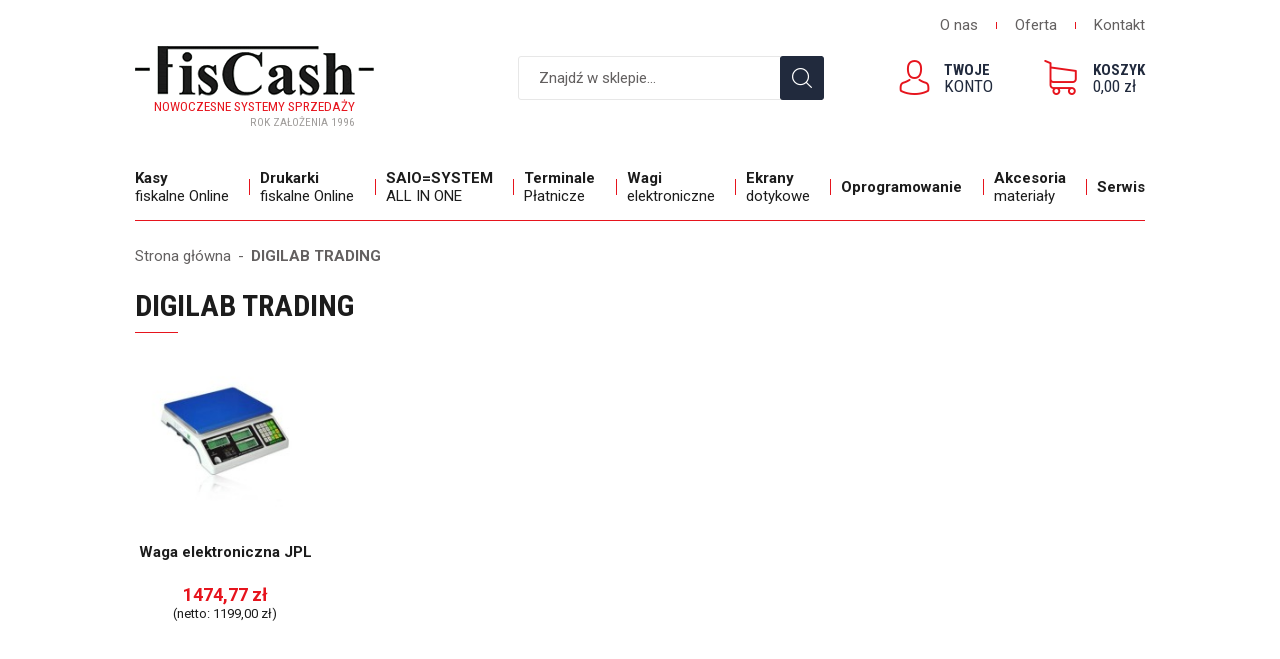

--- FILE ---
content_type: text/html; charset=utf-8
request_url: https://www.fiscash.com.pl/digilab-trading-prod-4
body_size: 6904
content:
<!DOCTYPE html><html lang="pl"><head prefix="og: http://ogp.me/ns# fb: http://ogp.me/ns/fb# product: http://ogp.me/ns/product#"><title>DIGILAB TRADING - Fis Cash
</title><meta charset="UTF-8" /><meta http-equiv="X-UA-Compatible" content="IE=edge" /><link rel="dns-prefetch" href="//fonts.googleapis.com" /><link rel="dns-prefetch" href="//www.google-analytics.com" /><link rel="dns-prefetch" href="//connect.facebook.net" /><link rel="dns-prefetch" href="//static.ak.facebook.com" /><link rel="dns-prefetch" href="//s-static.ak.facebook.com" /><meta name="viewport" content="width=device-width, initial-scale=1.0" /><script>window.dataLayer = window.dataLayer || [];
         function gtag(){dataLayer.push(arguments)};
         
         gtag('consent', 'default', {
	          'ad_storage': 'denied',
	          'ad_user_data': 'denied',
	          'ad_personalization': 'denied',
	          'analytics_storage': 'denied',
	          'functionality_storage': 'denied',
	          'security_storage': 'denied'

          });</script><link rel="shortcut icon" href="/dist/images/favicon/favicon.ico" /><link rel="apple-touch-icon" sizes="180x180" href="/dist/images/favicon/apple-touch-icon.png" /><link rel="icon" type="image/png" href="/dist/images/favicon/favicon-32x32.png" sizes="32x32" /><link rel="icon" type="image/png" href="/dist/images/favicon/favicon-16x16.png" sizes="16x16" /><link rel="manifest" href="/dist/images/favicon/site.webmanifest" /><link rel="mask-icon" href="/dist/images/favicon/safari-pinned-tab.svg" color="#5bbad5" /><meta name="msapplication-TileColor" content="#ffffff" /><meta name="theme-color" content="#ffffff" /><base href="https://www.fiscash.com.pl/" /><link rel="stylesheet" href=" /dist/v-638973150103120684/bundle.css" /><script type="text/javascript" src="/dist/v-638973150131756075/bundle.js"></script><!-- Global Site Tag (gtag.js) - Google Analytics --><script async src="https://www.googletagmanager.com/gtag/js?id=UA-71961436-1"></script><script>window.dataLayer = window.dataLayer || [];
  function gtag(){dataLayer.push(arguments)};
  gtag('js', new Date());
  gtag('config', 'UA-71961436-1',{'currency': 'PLN'});
</script><!-- Global site tag (gtag.js) - Google Ads: 456683608 --><script async src="https://www.googletagmanager.com/gtag/js?id=AW-456683608"></script><script>window.dataLayer = window.dataLayer || [];
  function gtag(){dataLayer.push(arguments);}
  gtag('js', new Date());

  gtag('config', 'AW-456683608');
</script><!-- Google Tag Manager --><script>(function(w,d,s,l,i){w[l]=w[l]||[];w[l].push({'gtm.start':
new Date().getTime(),event:'gtm.js'});var f=d.getElementsByTagName(s)[0],
j=d.createElement(s),dl=l!='dataLayer'?'&l='+l:'';j.async=true;j.src=
'https://www.googletagmanager.com/gtm.js?id='+i+dl;f.parentNode.insertBefore(j,f);
})(window,document,'script','dataLayer','GTM-KNW9R9T');</script><!-- End Google Tag Manager --><script type="application/ld+json">{
 "@context": "http://schema.org",
 "@type": "Store",
 "address": {
 "@type": "PostalAddress",
 "addressLocality": "Otwock",
 "streetAddress": "Żeromskiego 45",
 "postalCode": "05-400",
 "addressRegion": "mazowieckie"
 },
 "name": "Fis Cash Cepiak-Guzek Sp. j.",
 "openingHours": [
 "Mo-Fr 08:00-16:00"
 ],
 "email": "sklep@fiscash.com.pl",
 "telephone": "227885817",
 "vatID": "5322074194",
 "image": "https://www.fiscash.com.pl/dist/images/logo.png"
}
</script><link rel="canonical" href="https://www.fiscash.com.pl/digilab-trading-prod-4" /><script type="application/ld+json">[{"@context":"http://schema.org/","@type":"BreadcrumbList","itemListElement":[{"@type":"ListItem","position":1,"item":{"@id":"https://www.fiscash.com.pl/","name":"Strona główna"}},{"@type":"ListItem","position":2,"item":{"@id":"https://www.fiscash.com.pl/digilab-trading-prod-4","name":"DIGILAB TRADING"}}]}]</script><meta name="description" content="Pełna oferta produktów DIGILAB TRADING w sklepie internetowym Fiscash" /></head><body><div id="container"><div class="inner-wrapper"><header id="header" class=""><div class="inner clearfix"><a href="https://www.fiscash.com.pl/" id="logo" title="Przejdź na stronę główną sklepu"><img src="/dist/images/logo.png" alt="Logo Fiscash" /><span class="logo-red-title">Nowoczesne systemy sprzedaży</span><span class="logo-grey-title">Rok założenia 1996</span></a><ul class='mainmenu'><li ><a href="https://www.fiscash.com.pl/cms/o-firmie">O nas</a></li><li ><a href="https://www.fiscash.com.pl/cms/co-nowego-w-naszej-ofercie">Oferta</a></li><li ><a href="https://www.fiscash.com.pl/cms/kontakt">Kontakt</a></li></ul><a id="cart-box" data-role="cart-refresh" href="cart"><b>Koszyk</b><span>0,00 zł</span></a><a class="log-button" href="login"><b>Twoje</b><span>Konto</span></a><span class="search-engine-trigger"></span><div id="search-engine"></div><div id="tree" class="item"><i>Kategorie</i><ul><li data-count="18" class="t0 parent uparrow"><a title="Kasy fiskalne Online" href="/kasy-fiskalne-online-cat-1"><b>Kasy</b> fiskalne Online</a><ul><li><a title="Najmniejsze kasy fiskalne" href="/najmniejsze-kasy-fiskalne-cat-10">Najmniejsze kasy fiskalne</a><a title="Kasy fiskalne Posnet" href="/kasy-fiskalne-posnet-cat-135">Kasy fiskalne Posnet</a><a title="Przenośne kasy fiskalne" href="/przenosne-kasy-fiskalne-cat-55">Przenośne kasy fiskalne</a><a title="Kasy fiskalne Elzab" href="/kasy-fiskalne-elzab-cat-136">Kasy fiskalne Elzab</a><a title="Sklepowe kasy fiskalne" href="/sklepowe-kasy-fiskalne-cat-11">Sklepowe kasy fiskalne</a><a title="Kasy fiskalne Edata" href="/kasy-fiskalne-edata-cat-137">Kasy fiskalne Edata</a><a title="Systemowe kasy fiskalne" href="/systemowe-kasy-fiskalne-cat-76">Systemowe kasy fiskalne</a><a title="Kasy fiskalne FaWag" href="/kasy-fiskalne-fawag-cat-142">Kasy fiskalne FaWag</a><a title="Najtańsze kasy fiskalne" href="/najtansze-kasy-fiskalne-cat-79">Najtańsze kasy fiskalne</a><a title="Kasy fiskalne Aclas" href="/kasy-fiskalne-aclas-cat-149">Kasy fiskalne Aclas</a></li><li class="products"><strong>Promocje</strong><div><a class="" href="https://www.fiscash.com.pl/kasa-fiskalna-aclas-kos-online-id-1487"><figure><img class="lazyload"  data-src="/dane/small/i/iaz.aclas_kos_on_czarny_800600.jpg" alt="Kasa Fiskalna Aclas Kos Online" /></figure><b class="product-name">Kasa Fiskalna Aclas Kos Online</b><div class="product-price"><b>1414,50</b></div></a><a class="promoted-product" href="https://www.fiscash.com.pl/kasa-fiskalna-farex-pro-id-1349"><figure><img class="lazyload"  data-src="/dane/small/p/puf.pro300_3.jpg" alt="Kasa fiskalna FAREX PRO" /></figure><b class="product-name">Kasa fiskalna FAREX PRO</b><div class="product-price"><b>1599,00</b><del>1476,00</del></div></a></div></li></ul></li><li data-count="11" class="t0 parent uparrow"><a title="Drukarki fiskalne Online" href="/drukarki-fiskalne-online-cat-2"><b>Drukarki</b> fiskalne Online</a><ul><li><a title="Mobilne drukarki fiskalne" href="/mobilne-drukarki-fiskalne-cat-14">Mobilne drukarki fiskalne</a><a title="Drukarki fiskalne Posnet" href="/drukarki-fiskalne-posnet-cat-143">Drukarki fiskalne Posnet</a><a title="Apteczne drukarki fiskalne" href="/apteczne-drukarki-fiskalne-cat-16">Apteczne drukarki fiskalne</a><a title="Drukarki fiskalne Elzab" href="/drukarki-fiskalne-elzab-cat-144">Drukarki fiskalne Elzab</a><a title="Najtańsze drukarki fiskalne" href="/najtansze-drukarki-fiskalne-cat-95">Najtańsze drukarki fiskalne</a></li><li class="products"><strong>Promocje</strong><div></div></li></ul></li><li data-count="5" class="t0"><a title="SAIO=SYSTEM ALL IN ONE" href="/saiosystem-all-in-one-cat-8"><b>SAIO=SYSTEM</b> ALL IN ONE</a></li><li data-count="6" class="t0 parent uparrow"><a title="Terminale Płatnicze" href="/terminale-platnicze-cat-71"><b>Terminale</b> Płatnicze</a><ul><li><a title="Kasoterminal Pospay" href="/kasoterminal-pospay-cat-117">Kasoterminal Pospay</a><a title="Terminal płatniczy Nepay" href="/terminal-platniczy-nepay-cat-118">Terminal płatniczy Nepay</a></li><li class="products"><strong>Promocje</strong><div></div></li></ul></li><li data-count="20" class="t0 parent uparrow"><a title="Wagi elektroniczne" href="/wagi-elektroniczne-cat-3"><b>Wagi</b> elektroniczne</a><ul><li><a title="Wagi kalkulacyjne" href="/wagi-kalkulacyjne-cat-18">Wagi kalkulacyjne</a><a title="Wagi bez kalkulatora" href="/wagi-bez-kalkulatora-cat-19">Wagi bez kalkulatora</a><a title="Wagi pomostowe" href="/wagi-pomostowe-cat-21">Wagi pomostowe</a></li><li class="products"><strong>Promocje</strong><div></div></li></ul></li><li data-count="27" class="t0 parent uparrow"><a title="Ekrany dotykowe" href="/ekrany-dotykowe-cat-4"><b>Ekrany</b> dotykowe</a><ul><li><a title="Ekrany dotykowe wolnostojące  " href="/ekrany-dotykowe-wolnostojace--cat-50">Ekrany dotykowe wolnostojące</a><a title="Ekrany dotykowe do zabudowy" href="/ekrany-dotykowe-do-zabudowy-cat-51">Ekrany dotykowe do zabudowy</a></li><li class="products"><strong>Promocje</strong><div></div></li></ul></li><li data-count="13" class="t0 parent uparrow"><a title="Oprogramowanie" href="/oprogramowanie-cat-6"><b>Oprogramowanie</b></a><ul><li><a title="Oprogramowanie Symplex" href="/oprogramowanie-symplex-cat-33">Oprogramowanie Symplex</a><a title="Oprogramowanie  Asseco" href="/oprogramowanie-asseco-cat-35">Oprogramowanie  Asseco</a><a title="Systemy dotykowe POS" href="/systemy-dotykowe-pos-cat-134">Systemy dotykowe POS</a></li><li class="products"><strong>Promocje</strong><div></div></li></ul></li><li data-count="57" class="t0 parent uparrow"><a title="Akcesoria materiały" href="/akcesoria-materialy-cat-7"><b>Akcesoria</b> materiały</a><ul><li><a title="Szuflady kasowe" href="/szuflady-kasowe-cat-36">Szuflady kasowe</a><a title="Metkownice" href="/metkownice-cat-41">Metkownice</a><a title="Zasilacze do kas fiskalnych Posnet" href="/zasilacze-do-kas-fiskalnych-posnet-cat-37">Zasilacze do kas fiskalnych Posnet</a><a title="Pokrowce do kas fiskalnych" href="/pokrowce-do-kas-fiskalnych-cat-38">Pokrowce do kas fiskalnych</a><a title="Kable komunikacjne do drukarek fiskalnych" href="/kable-komunikacjne-do-drukarek-fiskalnych-cat-40">Kable komunikacjne do drukarek fiskalnych</a><a title="Kody kreskowe" href="/kody-kreskowe-cat-130">Kody kreskowe</a><a title="Drukarki etykiet" href="/drukarki-etykiet-cat-131">Drukarki etykiet</a><a title="Kolektory danych" href="/kolektory-danych-cat-132">Kolektory danych</a><a title="Rolki do kas fiskalnych" href="/rolki-do-kas-fiskalnych-cat-133">Rolki do kas fiskalnych</a></li><li class="products"><strong>Promocje</strong><div></div></li></ul></li><li ><a href="https://www.fiscash.com.pl/cms/serwis-kas-i-urzadzen-fiskalnych-fiscash-warszawa">Serwis</a></li></ul></div></div></header><div class="privacy-sentinel"></div><div class="inner clearfix"><section class="clearfix"><div id="content" class="clearfix"><ul id="breadcrumb" class="clearfix "><li><a href="https://www.fiscash.com.pl/">Strona gł&#243;wna</a></li><li><a href="https://www.fiscash.com.pl/digilab-trading-prod-4">DIGILAB TRADING</a></li></ul><div id="pjax-container" class="clearfix"><div class="category-description"><h1 class="headline">DIGILAB TRADING</h1></div><div class="products-list"><div data-scope="addcart" class="product "><a class="product-area" href="https://www.fiscash.com.pl/waga-elektroniczna-jpl-id-5" title="Waga elektroniczna JPL"><figure class="product-image"><img class="lazyload " data-src="/dane/small/5/5ffd9a6c1664411eae0d5f5ba566a0fe.jpg" alt="Waga elektroniczna JPL"></figure><strong class="product-name">Waga elektroniczna JPL</strong><span class="product-price"><b>1474,77</b><em>(netto: 1199,00 zł)</em></span></a><div data-pid="5" class="cartadder product-add" ></div></div></div><nav class="pagination clearfix"><ul></ul></nav><div class="bottom-description"></div></div></div><div class="producers-wrapper "><div class="producers-list long"><a href="/asseco-wapro-prod-1"><img class="lazyload" data-src="/dane/producer/032da1f3111e4dc68081752585122a32.jpg" alt="ASSECO - WAPRO"></a><a href="/cas-polska-sp-z-oo--prod-27"><img class="lazyload" data-src="/dane/producer/a23b0fbcdb2b4857b07b0f1f8bdbb782.jpg" alt="CAS Polska Sp. z o.o. "></a><a href="/digilab-trading-prod-4"><img class="lazyload" data-src="/dane/producer/258d9447d1a74275a72d4b34cc083f38.jpg" alt="DIGILAB TRADING"></a><a href="/dotykacka-prod-22"><img class="lazyload" data-src="/dane/producer/3ac6d98f318e429fab2ad20eedee8b7b.jpg" alt="Dotykačka"></a><a href="/edata-prod-20"><img class="lazyload" data-src="/dane/producer/ff821a93250243238e7757b3ffc799cb.jpg" alt="EDATA"></a><a href="/elo-prod-5"><img class="lazyload" data-src="/dane/producer/014fb38a3d404ccf94c420d025f0cc9e.jpg" alt="ELO"></a><a href="/eltronik-prod-6"><img class="lazyload" data-src="/dane/producer/c69274b963694327a8e3494d7502f50b.jpg" alt="ELTRONIK"></a><a href="/elzab-prod-7"><img class="lazyload" data-src="/dane/producer/07e9c7c3d969471288b85900f3dd742c.jpg" alt="ELZAB"></a><a href="/fawag-prod-21"><img class="lazyload" data-src="/dane/producer/cd6598ce8c654de287a8316bca83f1d2.jpg" alt="FAWAG"></a><a href="/honeywell-prod-10"><img class="lazyload" data-src="/dane/producer/272015cf41b34558bcf122f6c8cea320.jpg" alt="HONEYWELL"></a><a href="/posnet-prod-14"><img class="lazyload" data-src="/dane/producer/2cbb78924caa4a6a87b686ec3bef5aea.jpg" alt="POSNET"></a><a href="/symplex-prod-16"><img class="lazyload" data-src="/dane/producer/82328a22dca14f1b9c1d3c8366d9684a.jpg" alt="SYMPLEX"></a><a href="/yakudo-prod-23"><img class="lazyload" data-src="/dane/producer/a8f417d6247e478b8ad62110aff87e9d.jpg" alt="Yakudo"></a></div><button></button></div></section><footer id="footer"><div class="content-foot "><address><strong>FIS CASH CEPIAK- GUZEK SP&#211;ŁKA JAWNA</strong><span>05-400 Otwock , ul. Żeromskiego 45</span><span>NIP 5322074194 <i>Regon 368890572</i> KRS 0000707217</span></address><ul class='footer'><li ><a href="https://www.fiscash.com.pl/cms/regulamin">Regulamin</a></li><li ><a href="/promo-1">Promocje</a></li><li ><a href="https://www.fiscash.com.pl/cms/cat/24">Aktualności</a><li ><a href="https://www.fiscash.com.pl/cms/serwis-kas-i-urzadzen-fiskalnych-fiscash-warszawa">Serwis</a></li><li ><a href="https://www.fiscash.com.pl/cms/polityka-cookies">Polityka cookies</a></li><li ><a href="https://www.fiscash.com.pl/cms/kontakt">Kontakt</a></li><li ><a href="https://www.fiscash.com.pl/cms/co-nowego-w-naszej-ofercie">Oferta</a></li><li ><a href="https://www.fiscash.com.pl/miasta-kasy-fiskalne">Kasy fiskalne w miastach</a></li></ul></div><a class="sitemap" href="sitemap">Mapa strony</a><img src="/dist/images/logotyp.jpg" alt="Metody płatności" /><a class="author" rel="nofollow" href="https://www.goshop.pl">Projekt graficzny oraz oprogramowanie GOshop.pl</a></footer></div></div><div id="loading"><div></div></div><!-- Google Tag Manager (noscript) --><noscript><iframe src="https://www.googletagmanager.com/ns.html?id=GTM-KNW9R9T"
height="0" width="0" style="display:none;visibility:hidden"></iframe></noscript><!-- End Google Tag Manager (noscript) --><div id="FooterReport"><script>if (typeof gtag !== 'undefined') gtag('event', 'view_item_list',{
  "items": [
    {
      "id": "5",
      "name": "Waga elektroniczna JPL",
      "brand": "DIGILAB TRADING",
      "price": 1474.77,
      "category": "",
      "list_position": 1
    }
  ]
});</script></div></div><button class="privacy-box-trigger left-side-cookies" title="Ustawienia prywatności"><img data-src="/dist/images/cookies-icon.svg" alt="Ikona ciasteczka" class="lazyload" /></button><script type="text/javascript">window.privacySettings = {"buttonPosition":"left","description":"Strona wykorzystuje pliki cookies w celu prawidłowego funkcjonowania oraz korzystania z narzędzi społecznościowych i analitycznych. Jeśli zgadzasz się na wykorzystywanie plików cookies, kliknij „Akceptuję”. Jeśli chcesz określić warunki dostępu do plików cookies, kliknij „Preferencje”. Jeśli będziesz korzystał ze strony bez zmiany w Ustawieniach, pliki cookies będą wykorzystywane w wymienionych celach. Więcej informacji znajdziesz w Polityce prywatności. .\r\n","links":[],"consents":[{"mandatory":true,"key":"mandatory","name":"Obowiązkowe","description":"Strona wykorzystuje pliki cookies w celu prawidłowego funkcjonowania oraz korzystania z narzędzi społecznościowych i analitycznych. Jeśli zgadzasz się na wykorzystywanie plików cookies, kliknij „Akceptuję”. Jeśli chcesz określić warunki dostępu do plików cookies, kliknij „Ustawienia”. Jeśli będziesz korzystał ze strony bez zmiany w Ustawieniach, pliki cookies będą wykorzystywane w wymienionych celach. Więcej informacji znajdziesz w Polityce prywatności. .\r\n","eventName":"mandatory"},{"mandatory":false,"key":"marketing","name":"Marketingowe","description":"Kategoria zgód marketingowych.Marketingowe pliki cookie służą do śledzenia odwiedzających w witrynach internetowych. Celem jest wyświetlanie reklam, które są indywidualne dla użytkownika.","eventName":"marketing"},{"mandatory":false,"key":"analytics","name":"Analityczne","description":"Cookie analityczne mogą być używane do analizy odwiedzin w sklepie internetowym. ","eventName":"analytics"}]};</script><script type="text/javascript">WebFontConfig = {
    google: { families: ['Roboto+Condensed:300,400,700:latin-ext', 'Roboto:300,400,700:latin-ext' ] }
  };
  (function() {
    var wf = document.createElement('script');
    wf.src = ('https:' == document.location.protocol ? 'https' : 'http') +
      '://ajax.googleapis.com/ajax/libs/webfont/1.6.26/webfont.js';
    wf.type = 'text/javascript';
    wf.async = 'true';
    var s = document.getElementsByTagName('script')[0];
    s.parentNode.insertBefore(wf, s);
  })(); </script></body></html><!-- Generated:  115,7251 msec --> 

--- FILE ---
content_type: text/css
request_url: https://www.fiscash.com.pl/dist/v-638973150103120684/bundle.css
body_size: 25295
content:
/*!
 * 
 *         SimpleBar.js - v2.5.1
 *         Scrollbars, simpler.
 *         https://grsmto.github.io/simplebar/
 *         
 *         Made by Adrien Grsmto from a fork by Jonathan Nicol
 *         Under MIT License
 *       
 */[data-simplebar]{position:relative;z-index:0;overflow:hidden;-webkit-overflow-scrolling:touch}[data-simplebar=init]{display:-webkit-box;display:-ms-flexbox;display:flex}.simplebar-scroll-content{overflow-x:hidden;overflow-y:scroll;min-width:100%;-webkit-box-sizing:content-box;box-sizing:content-box}.simplebar-content{overflow-x:scroll;overflow-y:hidden;-webkit-box-sizing:border-box;box-sizing:border-box;min-height:100%}.simplebar-track{z-index:1;position:absolute;right:0;bottom:0;width:11px}.simplebar-scrollbar{position:absolute;right:2px;border-radius:7px;min-height:10px;width:7px;opacity:0;-webkit-transition:opacity .2s linear;transition:opacity .2s linear;background:padding-box #000}.simplebar-track:hover .simplebar-scrollbar{opacity:.5;-webkit-transition:opacity 0 linear;transition:opacity 0 linear}.simplebar-track .simplebar-scrollbar.visible{opacity:.5}.simplebar-track.horizontal{left:0;width:auto;height:11px}.simplebar-track.vertical{top:0}.horizontal.simplebar-track .simplebar-scrollbar{right:auto;top:2px;height:7px;min-height:0;min-width:10px;width:auto}
body.compensate-for-scrollbar{overflow:hidden}.fancybox-active{height:auto}.fancybox-is-hidden{left:-9999px;margin:0;position:absolute!important;top:-9999px;visibility:hidden}.fancybox-container{-webkit-backface-visibility:hidden;height:100%;left:0;outline:0;position:fixed;-webkit-tap-highlight-color:transparent;top:0;-ms-touch-action:manipulation;touch-action:manipulation;-webkit-transform:translateZ(0);transform:translateZ(0);width:100%;z-index:99992}.fancybox-container *{-webkit-box-sizing:border-box;box-sizing:border-box}.fancybox-bg,.fancybox-inner,.fancybox-outer,.fancybox-stage{bottom:0;left:0;position:absolute;right:0;top:0}.fancybox-outer{-webkit-overflow-scrolling:touch;overflow-y:auto}.fancybox-bg{background:#1e1e1e;opacity:0;-webkit-transition-duration:inherit;transition-duration:inherit;-webkit-transition-property:opacity;transition-property:opacity;-webkit-transition-timing-function:cubic-bezier(.47,0,.74,.71);transition-timing-function:cubic-bezier(.47,0,.74,.71)}.fancybox-is-open .fancybox-bg{opacity:.9;-webkit-transition-timing-function:cubic-bezier(.22,.61,.36,1);transition-timing-function:cubic-bezier(.22,.61,.36,1)}.fancybox-caption,.fancybox-infobar,.fancybox-navigation .fancybox-button,.fancybox-toolbar{direction:ltr;opacity:0;position:absolute;-webkit-transition:opacity .25s,visibility .25s;transition:opacity .25s,visibility .25s;visibility:hidden;z-index:99997}.fancybox-show-caption .fancybox-caption,.fancybox-show-infobar .fancybox-infobar,.fancybox-show-nav .fancybox-navigation .fancybox-button,.fancybox-show-toolbar .fancybox-toolbar{opacity:1;-webkit-transition:opacity .25s,visibility;transition:opacity .25s,visibility;visibility:visible}.fancybox-infobar{color:#ccc;font-size:13px;-webkit-font-smoothing:subpixel-antialiased;height:44px;left:0;line-height:44px;min-width:44px;mix-blend-mode:difference;padding:0 10px;pointer-events:none;top:0;-webkit-touch-callout:none;-webkit-user-select:none;-moz-user-select:none;-ms-user-select:none;user-select:none}.fancybox-toolbar{right:0;top:0}.fancybox-stage{direction:ltr;overflow:visible;-webkit-transform:translateZ(0);transform:translateZ(0);z-index:99994}.fancybox-is-open .fancybox-stage{overflow:hidden}.fancybox-slide{-webkit-backface-visibility:hidden;display:none;height:100%;left:0;outline:0;overflow:auto;-webkit-overflow-scrolling:touch;padding:44px;position:absolute;text-align:center;top:0;-webkit-transition-property:opacity,-webkit-transform;transition-property:transform,opacity,-webkit-transform;white-space:normal;width:100%;z-index:99994}.fancybox-slide::before{content:'';display:inline-block;font-size:0;height:100%;vertical-align:middle;width:0}.fancybox-is-sliding .fancybox-slide,.fancybox-slide--current,.fancybox-slide--next,.fancybox-slide--previous{display:block}.fancybox-slide--image{overflow:hidden;padding:44px 0}.fancybox-slide--image::before{display:none}.fancybox-slide--html{padding:6px}.fancybox-content{background:#fff;display:inline-block;margin:0;max-width:100%;overflow:auto;-webkit-overflow-scrolling:touch;padding:44px;position:relative;text-align:left;vertical-align:middle}.fancybox-slide--image .fancybox-content{-webkit-animation-timing-function:cubic-bezier(.5,0,.14,1);animation-timing-function:cubic-bezier(.5,0,.14,1);-webkit-backface-visibility:hidden;background:0 0/100% 100% no-repeat;-webkit-background-size:100% 100%;left:0;max-width:none;overflow:visible;padding:0;position:absolute;top:0;-ms-transform-origin:top left;-webkit-transform-origin:top left;transform-origin:top left;-webkit-transition-property:opacity,-webkit-transform;transition-property:transform,opacity,-webkit-transform;-webkit-user-select:none;-moz-user-select:none;-ms-user-select:none;user-select:none;z-index:99995}.fancybox-can-zoomOut .fancybox-content{cursor:-webkit-zoom-out;cursor:zoom-out}.fancybox-can-zoomIn .fancybox-content{cursor:-webkit-zoom-in;cursor:zoom-in}.fancybox-can-pan .fancybox-content,.fancybox-can-swipe .fancybox-content{cursor:-webkit-grab;cursor:grab}.fancybox-is-grabbing .fancybox-content{cursor:-webkit-grabbing;cursor:grabbing}.fancybox-container [data-selectable=true]{cursor:text}.fancybox-image,.fancybox-spaceball{background:0 0;border:0;height:100%;left:0;margin:0;max-height:none;max-width:none;padding:0;position:absolute;top:0;-webkit-user-select:none;-moz-user-select:none;-ms-user-select:none;user-select:none;width:100%}.fancybox-spaceball{z-index:1}.fancybox-slide--iframe .fancybox-content,.fancybox-slide--map .fancybox-content,.fancybox-slide--pdf .fancybox-content,.fancybox-slide--video .fancybox-content{height:100%;overflow:visible;padding:0;width:100%}.fancybox-slide--video .fancybox-content{background:#000}.fancybox-slide--map .fancybox-content{background:#e5e3df}.fancybox-slide--iframe .fancybox-content{background:#fff}.fancybox-iframe,.fancybox-video{background:0 0;border:0;display:block;height:100%;margin:0;overflow:hidden;padding:0;width:100%}.fancybox-iframe{left:0;position:absolute;top:0}.fancybox-error{background:#fff;cursor:default;max-width:400px;padding:40px;width:100%}.fancybox-error p{color:#444;font-size:16px;line-height:20px;margin:0;padding:0}.fancybox-button{background:rgba(30,30,30,.6);border:0;border-radius:0;-webkit-box-shadow:none;box-shadow:none;cursor:pointer;display:inline-block;height:44px;margin:0;padding:10px;position:relative;-webkit-transition:color .2s;transition:color .2s;vertical-align:top;visibility:inherit;width:44px}.fancybox-button,.fancybox-button:link,.fancybox-button:visited{color:#ccc}.fancybox-button:hover{color:#fff}.fancybox-button:focus{outline:0}.fancybox-button.fancybox-focus{outline:dotted 1px}.fancybox-button[disabled],.fancybox-button[disabled]:hover{color:#888;cursor:default;outline:0}.fancybox-button div{height:100%}.fancybox-button svg{display:block;height:100%;overflow:visible;position:relative;width:100%}.fancybox-button svg path{fill:currentColor;stroke-width:0}.fancybox-button--fsenter svg:nth-child(2),.fancybox-button--fsexit svg:nth-child(1),.fancybox-button--pause svg:nth-child(1),.fancybox-button--play svg:nth-child(2){display:none}.fancybox-progress{background:#ff5268;height:2px;left:0;position:absolute;right:0;top:0;-ms-transform:scaleX(0);-webkit-transform:scaleX(0);transform:scaleX(0);-ms-transform-origin:0;-webkit-transform-origin:0;transform-origin:0;-webkit-transition-property:-webkit-transform;transition-property:transform,-webkit-transform;-webkit-transition-timing-function:linear;transition-timing-function:linear;z-index:99998}.fancybox-close-small{background:0 0;border:0;border-radius:0;color:#ccc;cursor:pointer;opacity:.8;padding:8px;position:absolute;right:-12px;top:-44px;z-index:401}.fancybox-close-small:hover{color:#fff;opacity:1}.fancybox-slide--html .fancybox-close-small{color:currentColor;padding:10px;right:0;top:0}.fancybox-slide--image.fancybox-is-scaling .fancybox-content{overflow:hidden}.fancybox-is-scaling .fancybox-close-small,.fancybox-is-zoomable.fancybox-can-pan .fancybox-close-small{display:none}.fancybox-navigation .fancybox-button{background-clip:content-box;height:100px;opacity:0;position:absolute;top:calc(50% - 50px);width:70px}.fancybox-navigation .fancybox-button div{padding:7px}.fancybox-navigation .fancybox-button--arrow_left{left:0;left:env(safe-area-inset-left);padding:31px 26px 31px 6px}.fancybox-navigation .fancybox-button--arrow_right{padding:31px 6px 31px 26px;right:0;right:env(safe-area-inset-right)}.fancybox-caption{background:-webkit-gradient(linear,left bottom,left top,from(rgba(0,0,0,.85)),color-stop(50%,rgba(0,0,0,.3)),color-stop(65%,rgba(0,0,0,.15)),color-stop(75.5%,rgba(0,0,0,.075)),color-stop(82.85%,rgba(0,0,0,.037)),color-stop(88%,rgba(0,0,0,.019)),to(rgba(0,0,0,0)));background:-webkit-linear-gradient(bottom,rgba(0,0,0,.85) 0,rgba(0,0,0,.3) 50%,rgba(0,0,0,.15) 65%,rgba(0,0,0,.075) 75.5%,rgba(0,0,0,.037) 82.85%,rgba(0,0,0,.019) 88%,rgba(0,0,0,0) 100%);background:linear-gradient(to top,rgba(0,0,0,.85) 0,rgba(0,0,0,.3) 50%,rgba(0,0,0,.15) 65%,rgba(0,0,0,.075) 75.5%,rgba(0,0,0,.037) 82.85%,rgba(0,0,0,.019) 88%,rgba(0,0,0,0) 100%);bottom:0;color:#eee;font-size:14px;font-weight:400;left:0;line-height:1.5;padding:75px 44px 25px;pointer-events:none;right:0;text-align:center;z-index:99996}@supports (padding:max(0px)){.fancybox-caption{padding:75px 44px 25px}}.fancybox-caption--separate{margin-top:-50px}.fancybox-caption__body{max-height:50vh;overflow:auto;pointer-events:all}.fancybox-caption a,.fancybox-caption a:link,.fancybox-caption a:visited{color:#ccc;text-decoration:none}.fancybox-caption a:hover{color:#fff;text-decoration:underline}.fancybox-loading{-webkit-animation:1s linear infinite fancybox-rotate;animation:1s linear infinite fancybox-rotate;background:0 0;border:4px solid #888;border-bottom-color:#fff;border-radius:50%;height:50px;left:50%;margin:-25px 0 0 -25px;opacity:.7;padding:0;position:absolute;top:50%;width:50px;z-index:99999}@-webkit-keyframes fancybox-rotate{100%{-webkit-transform:rotate(360deg);transform:rotate(360deg)}}@keyframes fancybox-rotate{100%{-webkit-transform:rotate(360deg);transform:rotate(360deg)}}.fancybox-animated{-webkit-transition-timing-function:cubic-bezier(0,0,.25,1);transition-timing-function:cubic-bezier(0,0,.25,1)}.fancybox-fx-slide.fancybox-slide--previous{opacity:0;-webkit-transform:translate3d(-100%,0,0);transform:translate3d(-100%,0,0)}.fancybox-fx-slide.fancybox-slide--next{opacity:0;-webkit-transform:translate3d(100%,0,0);transform:translate3d(100%,0,0)}.fancybox-fx-slide.fancybox-slide--current{opacity:1;-webkit-transform:translate3d(0,0,0);transform:translate3d(0,0,0)}.fancybox-fx-fade.fancybox-slide--next,.fancybox-fx-fade.fancybox-slide--previous{opacity:0;-webkit-transition-timing-function:cubic-bezier(.19,1,.22,1);transition-timing-function:cubic-bezier(.19,1,.22,1)}.fancybox-fx-fade.fancybox-slide--current{opacity:1}.fancybox-fx-zoom-in-out.fancybox-slide--previous{opacity:0;-webkit-transform:scale3d(1.5,1.5,1.5);transform:scale3d(1.5,1.5,1.5)}.fancybox-fx-zoom-in-out.fancybox-slide--next{opacity:0;-webkit-transform:scale3d(.5,.5,.5);transform:scale3d(.5,.5,.5)}.fancybox-fx-zoom-in-out.fancybox-slide--current{opacity:1;-webkit-transform:scale3d(1,1,1);transform:scale3d(1,1,1)}.fancybox-fx-rotate.fancybox-slide--previous{opacity:0;-ms-transform:rotate(-360deg);-webkit-transform:rotate(-360deg);transform:rotate(-360deg)}.fancybox-fx-rotate.fancybox-slide--next{opacity:0;-ms-transform:rotate(360deg);-webkit-transform:rotate(360deg);transform:rotate(360deg)}.fancybox-fx-rotate.fancybox-slide--current{opacity:1;-ms-transform:rotate(0);-webkit-transform:rotate(0);transform:rotate(0)}.fancybox-fx-circular.fancybox-slide--previous{opacity:0;-webkit-transform:scale3d(0,0,0) translate3d(-100%,0,0);transform:scale3d(0,0,0) translate3d(-100%,0,0)}.fancybox-fx-circular.fancybox-slide--next{opacity:0;-webkit-transform:scale3d(0,0,0) translate3d(100%,0,0);transform:scale3d(0,0,0) translate3d(100%,0,0)}.fancybox-fx-circular.fancybox-slide--current{opacity:1;-webkit-transform:scale3d(1,1,1) translate3d(0,0,0);transform:scale3d(1,1,1) translate3d(0,0,0)}.fancybox-fx-tube.fancybox-slide--previous{-webkit-transform:translate3d(-100%,0,0) scale(.1) skew(-10deg);transform:translate3d(-100%,0,0) scale(.1) skew(-10deg)}.fancybox-fx-tube.fancybox-slide--next{-webkit-transform:translate3d(100%,0,0) scale(.1) skew(10deg);transform:translate3d(100%,0,0) scale(.1) skew(10deg)}.fancybox-fx-tube.fancybox-slide--current{-webkit-transform:translate3d(0,0,0) scale(1);transform:translate3d(0,0,0) scale(1)}@media all and (max-height:576px){.fancybox-slide{padding-left:6px;padding-right:6px}.fancybox-slide--image{padding:6px 0}.fancybox-close-small{right:-6px}.fancybox-slide--image .fancybox-close-small{background:#4e4e4e;color:#f2f4f6;height:36px;opacity:1;padding:6px;right:0;top:0;width:36px}.fancybox-caption{padding-left:12px;padding-right:12px}@supports (padding:max(0px)){.fancybox-caption{padding-left:12px;padding-right:12px}}}.fancybox-share{background:#f4f4f4;border-radius:3px;max-width:90%;padding:30px;text-align:center}.fancybox-share h1{color:#222;font-size:35px;font-weight:700;margin:0 0 20px}.fancybox-share p{margin:0;padding:0}.fancybox-share__button{border:0;border-radius:3px;display:inline-block;font-size:14px;font-weight:700;line-height:40px;margin:0 5px 10px;min-width:130px;padding:0 15px;text-decoration:none;-webkit-transition:.2s;transition:.2s;-webkit-user-select:none;-moz-user-select:none;-ms-user-select:none;user-select:none;white-space:nowrap}.fancybox-share__button:link,.fancybox-share__button:visited{color:#fff}.fancybox-share__button:hover{text-decoration:none}.fancybox-share__button--fb{background:#3b5998}.fancybox-share__button--fb:hover{background:#344e86}.fancybox-share__button--pt{background:#bd081d}.fancybox-share__button--pt:hover{background:#aa0719}.fancybox-share__button--tw{background:#1da1f2}.fancybox-share__button--tw:hover{background:#0d95e8}.fancybox-share__button svg{height:25px;margin-right:7px;position:relative;top:-1px;vertical-align:middle;width:25px}.fancybox-share__button svg path{fill:#fff}.fancybox-share__input{background:0 0;border:0;border-bottom:1px solid #d7d7d7;border-radius:0;color:#5d5b5b;font-size:14px;margin:10px 0 0;outline:0;padding:10px 15px;width:100%}.fancybox-thumbs{background:#ddd;bottom:0;display:none;margin:0;-webkit-overflow-scrolling:touch;-ms-overflow-style:-ms-autohiding-scrollbar;padding:2px 2px 4px;position:absolute;right:0;-webkit-tap-highlight-color:transparent;top:0;width:212px;z-index:99995}.fancybox-thumbs-x{overflow-x:auto;overflow-y:hidden}.fancybox-show-thumbs .fancybox-thumbs{display:block}.fancybox-show-thumbs .fancybox-inner{right:212px}.fancybox-thumbs__list{font-size:0;height:100%;list-style:none;margin:0;overflow-x:hidden;overflow-y:auto;padding:0;position:relative;white-space:nowrap;width:100%}.fancybox-thumbs-x .fancybox-thumbs__list{overflow:hidden}.fancybox-thumbs-y .fancybox-thumbs__list::-webkit-scrollbar{width:7px}.fancybox-thumbs-y .fancybox-thumbs__list::-webkit-scrollbar-track{background:#fff;border-radius:10px;-webkit-box-shadow:inset 0 0 6px rgba(0,0,0,.3);box-shadow:inset 0 0 6px rgba(0,0,0,.3)}.fancybox-thumbs-y .fancybox-thumbs__list::-webkit-scrollbar-thumb{background:#2a2a2a;border-radius:10px}.fancybox-thumbs__list a{-webkit-backface-visibility:hidden;backface-visibility:hidden;background-color:rgba(0,0,0,.1);background-position:center center;background-repeat:no-repeat;-webkit-background-size:cover;background-size:cover;cursor:pointer;float:left;height:75px;margin:2px;max-height:calc(100% - 8px);max-width:calc(50% - 4px);outline:0;overflow:hidden;padding:0;position:relative;-webkit-tap-highlight-color:transparent;width:100px}.fancybox-thumbs__list a::before{border:6px solid #ff5268;bottom:0;content:'';left:0;opacity:0;position:absolute;right:0;top:0;-webkit-transition:.2s cubic-bezier(.25,.46,.45,.94);transition:.2s cubic-bezier(.25,.46,.45,.94);z-index:99991}.fancybox-thumbs__list a:focus::before{opacity:.5}.fancybox-thumbs__list a.fancybox-thumbs-active::before{opacity:1}@media all and (max-width:576px){.fancybox-thumbs{width:110px}.fancybox-show-thumbs .fancybox-inner{right:110px}.fancybox-thumbs__list a{max-width:calc(100% - 10px)}}
/*! nouislider - 11.1.0 - 2018-04-02 11:18:13 */.noUi-target,.noUi-target *{-webkit-touch-callout:none;-webkit-tap-highlight-color:transparent;-webkit-user-select:none;-ms-touch-action:none;touch-action:none;-ms-user-select:none;-moz-user-select:none;user-select:none;-webkit-box-sizing:border-box;box-sizing:border-box}.noUi-target{position:relative;direction:ltr;background:#fafafa;border-radius:4px;border:1px solid #d3d3d3;-webkit-box-shadow:inset 0 1px 1px #f0f0f0,0 3px 6px -5px #bbb;box-shadow:inset 0 1px 1px #f0f0f0,0 3px 6px -5px #bbb}.noUi-base,.noUi-connects{width:100%;height:100%;position:relative;z-index:1}.noUi-connects{overflow:hidden;z-index:0;border-radius:3px}.noUi-connect,.noUi-origin{will-change:transform;position:absolute;z-index:1;top:0;left:0;height:100%;width:100%;-ms-transform-origin:0 0;-webkit-transform-origin:0 0;transform-origin:0 0}html:not([dir=rtl]) .noUi-horizontal .noUi-origin{left:auto;right:0}.noUi-vertical .noUi-origin{width:0}.noUi-horizontal .noUi-origin{height:0}.noUi-state-tap .noUi-connect,.noUi-state-tap .noUi-origin{-webkit-transition:-webkit-transform .3s;transition:transform .3s;transition:transform .3s,-webkit-transform .3s}.noUi-state-drag *{cursor:inherit!important}.noUi-horizontal{height:18px}.noUi-horizontal .noUi-handle{width:34px;height:28px;left:-17px;top:-6px}.noUi-vertical{width:18px}.noUi-vertical .noUi-handle{width:28px;height:34px;left:-6px;top:-17px}html:not([dir=rtl]) .noUi-horizontal .noUi-handle{right:-17px;left:auto}.noUi-connect{background:#3fb8af}.noUi-draggable{cursor:ew-resize}.noUi-vertical .noUi-draggable{cursor:ns-resize}.noUi-handle{position:absolute;border:1px solid #d9d9d9;border-radius:3px;background:#fff;cursor:default;-webkit-box-shadow:inset 0 0 1px #fff,inset 0 1px 7px #ebebeb,0 3px 6px -3px #bbb;box-shadow:inset 0 0 1px #fff,inset 0 1px 7px #ebebeb,0 3px 6px -3px #bbb}.noUi-active{-webkit-box-shadow:inset 0 0 1px #fff,inset 0 1px 7px #ddd,0 3px 6px -3px #bbb;box-shadow:inset 0 0 1px #fff,inset 0 1px 7px #ddd,0 3px 6px -3px #bbb}.noUi-handle:after,.noUi-handle:before{content:"";display:block;position:absolute;height:14px;width:1px;background:#e8e7e6;left:14px;top:6px}.noUi-handle:after{left:17px}.noUi-vertical .noUi-handle:after,.noUi-vertical .noUi-handle:before{width:14px;height:1px;left:6px;top:14px}.noUi-vertical .noUi-handle:after{top:17px}[disabled] .noUi-connect{background:#b8b8b8}[disabled] .noUi-handle,[disabled].noUi-handle,[disabled].noUi-target{cursor:not-allowed}.noUi-pips,.noUi-pips *{-webkit-box-sizing:border-box;box-sizing:border-box}.noUi-pips{position:absolute;color:#999}.noUi-value{position:absolute;white-space:nowrap;text-align:center}.noUi-value-sub{color:#ccc;font-size:10px}.noUi-marker{position:absolute;background:#ccc}.noUi-marker-large,.noUi-marker-sub{background:#aaa}.noUi-pips-horizontal{padding:10px 0;height:80px;top:100%;left:0;width:100%}.noUi-value-horizontal{-webkit-transform:translate(-50%,50%);-ms-transform:translate(-50%,50%);transform:translate(-50%,50%)}.noUi-rtl .noUi-value-horizontal{-webkit-transform:translate(50%,50%);-ms-transform:translate(50%,50%);transform:translate(50%,50%)}.noUi-marker-horizontal.noUi-marker{margin-left:-1px;width:2px;height:5px}.noUi-marker-horizontal.noUi-marker-sub{height:10px}.noUi-marker-horizontal.noUi-marker-large{height:15px}.noUi-pips-vertical{padding:0 10px;height:100%;top:0;left:100%}.noUi-value-vertical{-webkit-transform:translate(0,-50%);-ms-transform:translate(0,-50%,0);transform:translate(0,-50%,0);padding-left:25px}.noUi-rtl .noUi-value-vertical{-webkit-transform:translate(0,50%);-ms-transform:translate(0,50%);transform:translate(0,50%)}.noUi-marker-vertical.noUi-marker{width:5px;height:2px;margin-top:-1px}.noUi-marker-vertical.noUi-marker-sub{width:10px}.noUi-marker-vertical.noUi-marker-large{width:15px}.noUi-tooltip{display:block;position:absolute;border:1px solid #d9d9d9;border-radius:3px;background:#fff;color:#000;padding:5px;text-align:center;white-space:nowrap}.noUi-horizontal .noUi-tooltip{-webkit-transform:translate(-50%,0);-ms-transform:translate(-50%,0);transform:translate(-50%,0);left:50%;bottom:120%}.noUi-vertical .noUi-tooltip{-webkit-transform:translate(0,-50%);-ms-transform:translate(0,-50%);transform:translate(0,-50%);top:50%;right:120%}
/*! Flickity v2.3.0
https://flickity.metafizzy.co
---------------------------------------------- */.flickity-enabled{position:relative}.flickity-enabled:focus{outline:0}.flickity-viewport{overflow:hidden;position:relative;height:100%}.flickity-slider{position:absolute;width:100%;height:100%}.flickity-enabled.is-draggable{-webkit-tap-highlight-color:transparent;-webkit-user-select:none;-moz-user-select:none;-ms-user-select:none;user-select:none}.flickity-enabled.is-draggable .flickity-viewport{cursor:move;cursor:-webkit-grab;cursor:grab}.flickity-enabled.is-draggable .flickity-viewport.is-pointer-down{cursor:-webkit-grabbing;cursor:grabbing}.flickity-button{position:absolute;background:hsla(0,0%,100%,.75);border:none;color:#333}.flickity-button:hover{background:#fff;cursor:pointer}.flickity-button:focus{outline:0;-webkit-box-shadow:0 0 0 5px #19f;box-shadow:0 0 0 5px #19f}.flickity-button:active{opacity:.6}.flickity-button:disabled{opacity:.3;cursor:auto;pointer-events:none}.flickity-button-icon{fill:currentColor}.flickity-prev-next-button{top:50%;width:44px;height:44px;border-radius:50%;-webkit-transform:translateY(-50%);-ms-transform:translateY(-50%);transform:translateY(-50%)}.flickity-prev-next-button.previous{left:10px}.flickity-prev-next-button.next{right:10px}.flickity-rtl .flickity-prev-next-button.previous{left:auto;right:10px}.flickity-rtl .flickity-prev-next-button.next{right:auto;left:10px}.flickity-prev-next-button .flickity-button-icon{position:absolute;left:20%;top:20%;width:60%;height:60%}.flickity-page-dots{position:absolute;width:100%;bottom:-25px;padding:0;margin:0;list-style:none;text-align:center;line-height:1}.flickity-rtl .flickity-page-dots{direction:rtl}.flickity-page-dots .dot{display:inline-block;width:10px;height:10px;margin:0 8px;background:#333;border-radius:50%;opacity:.25;cursor:pointer}.flickity-page-dots .dot.is-selected{opacity:1}
.flickity-enabled.is-fade .flickity-slider>*{pointer-events:none;z-index:0}.flickity-enabled.is-fade .flickity-slider>.is-selected{pointer-events:auto;z-index:1}
html{-webkit-box-sizing:border-box;box-sizing:border-box}*,:after,:before{-webkit-box-sizing:inherit;box-sizing:inherit;margin:0;padding:0}ol,ul{list-style:none}article,aside,details,figcaption,figure,footer,header,hgroup,main,menu,nav,section{display:block}a,a:active,a:focus,a:visited{text-decoration:none;outline:0;color:#e6141d}a img{border:none}button,input,textarea{-webkit-appearance:none;outline:0;border-radius:0;border:1px solid #e7e7e7;color:#636060}button{border:0;background:0 0;text-align:center;cursor:pointer;font-family:inherit;font-size:inherit}button::-moz-focus-inner,input[type=button]::-moz-focus-inner,input[type=reset]::-moz-focus-inner,input[type=submit]::-moz-focus-inner{padding:0!important;border:0!important}input[type=number]::-webkit-inner-spin-button,input[type=number]::-webkit-outer-spin-button{-webkit-appearance:none;-webkit-appearance:none;margin:0}input[type=number]{-moz-appearance:textfield}form .field-wrapper:not(.checking-reg) input:-webkit-autofill+label,form .field-wrapper:not(.checking-reg) input:-webkit-autofill:active+label,form .field-wrapper:not(.checking-reg) input:-webkit-autofill:focus+label,form .field-wrapper:not(.checking-reg) input:-webkit-autofill:hover+label,form .field-wrapper:not(.checking-reg) textarea:-webkit-autofill+label,form .field-wrapper:not(.checking-reg) textarea:-webkit-autofill:active+label,form .field-wrapper:not(.checking-reg) textarea:-webkit-autofill:focus+label,form .field-wrapper:not(.checking-reg) textarea:-webkit-autofill:hover+label{cursor:default;background-color:#fff;-webkit-transform:translateY(0);transform:translateY(0);font-size:13px}input::-webkit-input-placeholder{opacity:1}input::-moz-placeholder{opacity:1}input:-ms-input-placeholder{opacity:1}input:-moz-placeholder{opacity:1}span.minus,span.plus{-webkit-user-select:none;-moz-user-select:none;-ms-user-select:none;user-select:none}input::-ms-clear{display:none}h1,h2,h3,h4,h5,h6,h7,h8{display:block;clear:both;font-family:'Roboto Condensed',sans-serif;color:#1c1c1c}hr{margin:30px 0;border:none;height:1px;background-color:#e7e7e7;width:100%;float:left}.clearfix:after,.clearfix:before{content:'';display:table;clear:both}.clearfix:after{clear:both}.confirm-button,a.confirm-button{float:left;background-color:#e6141d;color:#fff;border:1px solid #e6141d;line-height:2.5;white-space:nowrap;font-size:18px;padding:0 25px;text-transform:uppercase;cursor:pointer;font-weight:700;border-radius:3px;font-family:'Roboto Condensed',sans-serif}.confirm-button[disabled],a.confirm-button[disabled]{cursor:not-allowed}.confirm-button[disabled]:after,a.confirm-button[disabled]:after{content:'\e89e';font-family:fontello;display:inline-block;margin-left:15px;-webkit-animation-name:spinner;animation-name:spinner;-webkit-animation-duration:1s;animation-duration:1s;-webkit-animation-iteration-count:infinite;animation-iteration-count:infinite;-webkit-animation-timing-function:linear;animation-timing-function:linear;font-size:16px}.confirm-button:hover,a.confirm-button:hover{border-color:#b71017;background-color:#b71017}.return-button,a.return-button{float:left;background-color:#fff;color:#1c1c1c;border:1px solid #e7e7e7;line-height:2.5;white-space:nowrap;font-size:18px;padding:0 25px;text-transform:uppercase;cursor:pointer;font-weight:700;border-radius:3px;font-family:'Roboto Condensed',sans-serif}.return-button:hover,a.return-button:hover{border-color:#636060}.carousel-cell-image{opacity:0;-webkit-transition:opacity .3s;transition:opacity .3s}.carousel-cell-image.flickity-lazyloaded{opacity:1}@supports ((-o-object-fit:cover) or (object-fit:cover)){.css-crop{width:200px;height:200px;-o-object-fit:cover;object-fit:cover}}.size-middle{display:block;position:relative;width:455px;height:455px}.size-middle img{max-width:455px;max-height:455px}.size-custom{display:block;position:relative;width:79px;height:79px}.size-custom img{max-width:79px;max-height:79px}.active-button{position:relative}.active-button:active{top:2px}body{font-family:Roboto,sans-serif;font-size:15px;color:#636060;background:#fff}#container{overflow:hidden}.inner{width:1260px;margin:0 auto}#content{min-height:330px;margin-bottom:45px}.noside #content{width:100%}.noside #tree{display:none}@-webkit-keyframes spinner{0%{-webkit-transform:rotate(0);transform:rotate(0)}100%{-webkit-transform:rotate(360deg);transform:rotate(360deg)}}@keyframes spinner{0%{-webkit-transform:rotate(0);transform:rotate(0)}100%{-webkit-transform:rotate(360deg);transform:rotate(360deg)}}#loading{display:none;position:fixed;top:0;left:0;width:100%;height:100%;background-color:rgba(255,255,255,.5);z-index:99999}#loading div{position:absolute;width:80px;top:50%;left:50%;height:80px;border-radius:50%;border:5px solid transparent;border-bottom-color:#e6141d;border-right-color:#e6141d;-webkit-animation:.4s linear infinite spinner;animation:.4s linear infinite spinner;margin-top:-40px;margin-left:-40px;-webkit-transform-origin:center center;-ms-transform-origin:center center;transform-origin:center center}.suggestions-loading{float:right;width:40px;height:40px;border-radius:50%;border:4px solid transparent;border-bottom-color:#e6141d;border-right-color:#e6141d;-webkit-animation:.4s linear infinite spinner;animation:.4s linear infinite spinner;-webkit-transform-origin:center center;-ms-transform-origin:center center;transform-origin:center center}.user-custom-content{line-height:1.6}.user-custom-content img{height:auto!important;max-width:100%!important}.user-custom-content p{margin-bottom:20px}.user-custom-content ul{padding-left:20px;margin:20px 0;list-style:initial!important}.user-custom-content ol{list-style:decimal!important;padding-left:20px;margin:20px 0}.user-custom-content hr{margin:0 0 20px!important}.user-custom-content h1:not(.headline){font-size:2em}.user-custom-content h2:not(.headline){font-size:1.5em}.user-custom-content h3:not(.headline){font-size:1.2em}@font-face{font-family:fontello;font-display:block;src:url(fonts/fontello.eot?26806395);src:url(fonts/fontello.eot?26806395#iefix) format('embedded-opentype'),url(fonts/fontello.woff2?26806395) format('woff2'),url(fonts/fontello.woff?26806395) format('woff'),url(fonts/fontello.ttf?26806395) format('truetype'),url(fonts/fontello.svg?26806395#fontello) format('svg');font-weight:400;font-style:normal;font-display:fallback}[class*=" icon-"]:before,[class^=icon-]:before{font-family:fontello;-webkit-font-smoothing:antialiased;-moz-osx-font-smoothing:grayscale}.icon-spin3:before{content:'\e800'}.icon-mail:before{content:'\e801'}.icon-mail-alt:before{content:'\e802'}.icon-user:before{content:'\e803'}.icon-users:before{content:'\e804'}.icon-home:before{content:'\e805'}.icon-basket:before{content:'\e806'}.icon-doc:before{content:'\e807'}.icon-trash:before{content:'\e808'}.icon-phone:before{content:'\e809'}.icon-phone-squared:before{content:'\e80a'}.icon-menu:before{content:'\e80b'}.icon-mobile:before{content:'\e80c'}.icon-search:before{content:'\e80d'}.icon-facebook-squared:before{content:'\e80e'}.icon-facebook:before{content:'\e80f'}.icon-gplus-squared:before{content:'\e810'}.icon-gplus:before{content:'\e811'}.icon-instagramm:before{content:'\e812'}.icon-linkedin-squared:before{content:'\e813'}.icon-pinterest-circled:before{content:'\e814'}.icon-pinterest-squared:before{content:'\e815'}.icon-twitter-squared:before{content:'\e816'}.icon-twitter:before{content:'\e817'}.icon-youtube-play:before{content:'\e818'}.icon-youtube-squared:before{content:'\e819'}.icon-sitemap:before{content:'\e81a'}.icon-angle-right:before{content:'\e81b'}.icon-angle-left:before{content:'\e81c'}.icon-angle-down:before{content:'\e81d'}.icon-angle-up:before{content:'\e81e'}.icon-arrows-cw:before{content:'\e81f'}.icon-up-dir:before{content:'\e820'}.icon-down-dir:before{content:'\e821'}.icon-left-dir:before{content:'\e822'}.icon-right-dir:before{content:'\e823'}.icon-up-circled:before{content:'\e824'}.icon-down-circled:before{content:'\e825'}.icon-left-circled:before{content:'\e826'}.icon-right-circled:before{content:'\e827'}.icon-floppy:before{content:'\e828'}.icon-chat-empty:before{content:'\e829'}.icon-mail-squared:before{content:'\e82a'}.icon-lock-open:before{content:'\e82b'}.icon-lock:before{content:'\e82c'}.icon-lock-open-alt:before{content:'\e82d'}.icon-edit:before{content:'\e82e'}.icon-attention-circled:before{content:'\e82f'}.icon-attention:before{content:'\e830'}.icon-th-list:before{content:'\e831'}.icon-ok:before{content:'\e832'}.icon-truck:before{content:'\e833'}.icon-credit-card:before{content:'\e834'}.icon-star:before{content:'\e835'}.icon-star-empty:before{content:'\e836'}.icon-down-open:before{content:'\e837'}.icon-up-open:before{content:'\e838'}.icon-phone-1:before{content:'\e839'}.icon-plus-squared-alt:before{content:'\e83a'}.icon-minus-squared-alt:before{content:'\e83b'}.icon-plus-circled:before{content:'\e83c'}.icon-plus-squared:before{content:'\e83d'}.icon-minus-circled:before{content:'\e83e'}.icon-minus-squared:before{content:'\e83f'}.icon-male:before{content:'\e840'}.icon-picture:before{content:'\e841'}.icon-ok-squared:before{content:'\e842'}.icon-cancel:before{content:'\e843'}.icon-cancel-circled2:before{content:'\e844'}.icon-thumbs-up-alt:before{content:'\e845'}.icon-thumbs-down-alt:before{content:'\e846'}.icon-reply-all:before{content:'\e847'}.icon-forward:before{content:'\e848'}.icon-export:before{content:'\e849'}.icon-code:before{content:'\e84a'}.icon-chat:before{content:'\e84b'}.icon-comment-empty:before{content:'\e84c'}.icon-comment:before{content:'\e84d'}.icon-keyboard:before{content:'\e84e'}.icon-print:before{content:'\e84f'}.icon-docs:before{content:'\e850'}.icon-doc-text:before{content:'\e851'}.icon-box:before{content:'\e852'}.icon-dot-circled:before{content:'\e853'}.icon-circle-notch:before{content:'\e854'}.icon-circle-empty:before{content:'\e855'}.icon-circle:before{content:'\e856'}.icon-check-empty:before{content:'\e857'}.icon-toggle-off:before{content:'\e858'}.icon-toggle-on:before{content:'\e859'}.icon-tasks:before{content:'\e85a'}.icon-logout:before{content:'\e85b'}.icon-login:before{content:'\e85c'}.icon-plus-circled-1:before{content:'\e85d'}.icon-minus-circled-1:before{content:'\e85e'}.icon-cancel-circled:before{content:'\e85f'}.icon-user-1:before{content:'\e860'}.icon-users-1:before{content:'\e861'}.icon-check:before{content:'\e862'}.icon-cancel-1:before{content:'\e863'}.icon-up-dir-1:before{content:'\e864'}.icon-down-dir-1:before{content:'\e865'}.icon-left-open-big:before{content:'\e866'}.icon-left-open-mini:before{content:'\e867'}.icon-right-open-mini:before{content:'\e868'}.icon-up-open-mini:before{content:'\e869'}.icon-down-open-big:before{content:'\e86a'}.icon-down-open-mini:before{content:'\e86b'}.icon-down-open-1:before{content:'\e86c'}.icon-left-open:before{content:'\e86d'}.icon-right-open:before{content:'\e86e'}.icon-up-open-1:before{content:'\e86f'}.icon-up-open-big:before{content:'\e870'}.icon-right-open-big:before{content:'\e871'}.icon-ccw:before{content:'\e872'}.icon-cw:before{content:'\e873'}.icon-search-outline:before{content:'\e874'}.icon-user-add-outline:before{content:'\e875'}.icon-user-add:before{content:'\e876'}.icon-basket-1:before{content:'\e877'}.icon-trash-1:before{content:'\e878'}.icon-ok-outline:before{content:'\e879'}.icon-ok-1:before{content:'\e87a'}.icon-cancel-outline:before{content:'\e87b'}.icon-zoom-in-outline:before{content:'\e87c'}.icon-cog:before{content:'\e87d'}.icon-cog-outline:before{content:'\e87e'}.icon-forward-outline:before{content:'\e87f'}.icon-forward-1:before{content:'\e880'}.icon-warning:before{content:'\e881'}.icon-warning-empty:before{content:'\e882'}.icon-attention-1:before{content:'\e883'}.icon-pen:before{content:'\e884'}.icon-pencil:before{content:'\e885'}.icon-basket-2:before{content:'\e886'}.icon-basket-alt:before{content:'\e887'}.icon-search-1:before{content:'\e888'}.icon-user-2:before{content:'\e889'}.icon-mobile-1:before{content:'\e88a'}.icon-mobile-alt:before{content:'\e88b'}.icon-tablet:before{content:'\e88c'}.icon-ipod:before{content:'\e88d'}.icon-check-1:before{content:'\e88e'}.icon-clock:before{content:'\e88f'}.icon-camera:before{content:'\e890'}.icon-tags:before{content:'\e891'}.icon-help-circled:before{content:'\e892'}.icon-info-circled:before{content:'\e893'}.icon-cog-alt:before{content:'\e894'}.icon-zoom-in:before{content:'\e895'}.icon-plus:before{content:'\e896'}.icon-minus:before{content:'\e897'}.icon-chart-bar:before{content:'\e898'}.icon-credit-card-1:before{content:'\e899'}.icon-trash-2:before{content:'\e89a'}.icon-menu-outline:before{content:'\e89b'}.icon-heart:before{content:'\e89c'}.icon-heart-empty:before{content:'\e89d'}.icon-spin4:before{content:'\e89e'}.icon-left-open-1:before{content:'\e89f'}.icon-right-open-1:before{content:'\e8a0'}.icon-heart-1:before{content:'\e8a1'}.icon-menu-1:before{content:'\e8a2'}.icon-message-square:before{content:'\e8a3'}.icon-shopping-cart:before{content:'\e8a4'}.icon-star-1:before{content:'\e8a5'}.icon-user-3:before{content:'\e8a6'}.icon-mail-1:before{content:'\e8a7'}.icon-phone-2:before{content:'\e8a8'}.icon-search-2:before{content:'\e8a9'}.icon-x:before{content:'\e8aa'}.icon-avatar:before{content:'\e8ab'}.icon-back:before{content:'\e8ac'}.icon-chat-2:before{content:'\e8ad'}.icon-envelope:before{content:'\e8ae'}.icon-heart-2:before{content:'\e8af'}.icon-magnifying-glass:before{content:'\e8b0'}.icon-next-1:before{content:'\e8b1'}.icon-phone-call:before{content:'\e8b2'}.icon-shopping-cart-1:before{content:'\e8b3'}.icon-link-ext:before{content:'\f08e'}.icon-certificate:before{content:'\f0a3'}.icon-filter:before{content:'\f0b0'}.icon-quote-left:before{content:'\f10d'}.icon-quote-right:before{content:'\f10e'}.icon-info:before{content:'\f129'}.icon-sort-alt-up:before{content:'\f160'}.icon-sort-alt-down:before{content:'\f161'}.icon-youtube:before{content:'\f167'}.icon-tumblr:before{content:'\f173'}.icon-history:before{content:'\f1da'}.icon-sliders:before{content:'\f1de'}.icon-calc:before{content:'\f1ec'}.icon-pinterest:before{content:'\f231'}.icon-user-plus:before{content:'\f234'}.icon-map-o:before{content:'\f278'}.icon-commenting:before{content:'\f27a'}.icon-commenting-o:before{content:'\f27b'}.icon-shopping-basket:before{content:'\f291'}#header{height:221px;margin-bottom:30px}#header .inner{position:relative;height:100%}#logo{float:left;margin-top:46px}#logo img{display:block}#logo span{display:block;font-family:'Roboto Condensed',sans-serif;text-transform:uppercase;padding-right:19px;text-align:right}#logo .logo-red-title{color:#e6141d;font-size:13.3px;margin-top:3px}#logo .logo-grey-title{color:#a19e9c;font-size:11.5px;line-height:13px;margin-top:2px}.mainmenu{float:right;line-height:19px;margin-top:16px}.mainmenu li{float:left;margin-right:37px;position:relative}.mainmenu li:after{content:'';position:absolute;top:6px;right:-19px;width:1px;height:7px;background-color:#e6141d}.mainmenu li:last-child{margin-right:0}.mainmenu li:last-child:after{display:none}.mainmenu a{display:block;color:#636060}.mainmenu a:hover{color:#1c1c1c}#cart-box,a.log-button{float:right;position:relative;margin-top:21px;height:44px;color:#212a3d;padding-top:7px;font-family:'Roboto Condensed',sans-serif}#cart-box b,a.log-button b{text-transform:uppercase;display:block;line-height:15px}#cart-box span,a.log-button span{display:block;font-size:17px;line-height:16px}#cart-box:before,a.log-button:before{font-family:fontello;position:absolute;left:0;top:4px;color:#e6141d;font-size:35px}#cart-box:hover b,#cart-box:hover span,a.log-button:hover b,a.log-button:hover span{color:#e6141d}#cart-box{clear:right;padding-left:50px}#cart-box:before{content:'\e8b3'}a.log-button{padding-left:47px;margin-right:50px}a.log-button span{text-transform:uppercase}a.log-button:before{content:'\e8ab'}.search-engine-close,.search-engine-trigger{display:none}#search-engine{float:right;position:relative;width:306px;height:44px;margin:21px 73px 0 0;border:1px solid #e7e7e7;border-radius:3px}#search-engine input[type=text]{width:100%;height:42px;border:0;padding:0 63px 0 20px;background-color:transparent;color:#636060}#search-engine input[type=text]::-webkit-input-placeholder{color:#636060}#search-engine input[type=text]::-moz-placeholder{color:#636060}#search-engine input[type=text]:-ms-input-placeholder{color:#636060}#search-engine input[type=text]:-moz-placeholder{color:#636060}#search-engine button{position:absolute;top:-1px;right:-1px;width:44px;height:44px;color:#fff;font-size:20px;border-radius:3px;background-color:#212a3d}#search-engine button:after{content:'\e8b0';font-family:fontello;position:absolute;top:50%;max-width:100%;max-height:100%;left:50%;-webkit-transform:translate(-50%,-50%);-ms-transform:translate(-50%,-50%);transform:translate(-50%,-50%)}#search-engine button:hover{background-color:#e6141d}#suggestions{position:absolute;top:42px;right:0;background-color:#fff;border:1px solid #e7e7e7;border-radius:3px;width:710px;z-index:10000;padding:10px;-webkit-box-shadow:0 10px 10px rgba(0,0,0,.1);box-shadow:0 10px 10px rgba(0,0,0,.1)}#suggestions .no-products{line-height:18px;color:#1c1c1c;font-size:18px;float:right}#suggestions ul>li{float:left;text-align:left;width:100%}#suggestions ul>li>a{display:block}#suggestions span.seperator{float:left;clear:left;width:30%}#suggestions span.seperator a{color:#636060;font-weight:300;display:inline-block;line-height:16px}#suggestions span.seperator a:hover{color:#1c1c1c}#suggestions #search-all{float:right;color:#636060;line-height:35px;clear:both;text-transform:uppercase}#suggestions #search-all:hover{color:#e6141d}#suggestions .search-result-categories{float:left;width:30%;padding-top:40px;position:relative;margin-bottom:30px}#suggestions .search-result-categories:before{content:'Kategorie';font-family:'Roboto Condensed',sans-serif;text-transform:uppercase;color:#1c1c1c;font-size:16px;position:absolute;top:0;left:0;font-weight:700;line-height:30px}#suggestions .search-result-categories>li>a{line-height:20px;color:#e6141d;text-transform:uppercase}#suggestions .search-result-categories>li>a:hover{padding-left:10px}#suggestions .search-result-producers{float:left;clear:left;width:30%;padding-top:40px;position:relative;margin-bottom:30px}#suggestions .search-result-producers:before{content:'Producenci';font-family:'Roboto Condensed',sans-serif;text-transform:uppercase;color:#1c1c1c;font-size:16px;position:absolute;top:0;left:0;font-weight:700;line-height:30px}#suggestions .search-result-producers>li>a{line-height:20px;color:#e6141d;text-transform:uppercase}#suggestions .search-result-producers>li>a:hover{padding-left:10px}#suggestions .search-result-products{float:right;width:68%;padding-top:40px;position:relative;padding-left:15px;border-left:1px solid #e7e7e7}#suggestions .search-result-products:before{content:'Produkty';font-family:'Roboto Condensed',sans-serif;text-transform:uppercase;color:#1c1c1c;font-size:16px;position:absolute;top:0;left:15px;font-weight:700;line-height:30px}#suggestions .search-result-products li{margin-bottom:8px;padding-bottom:8px;border-bottom:1px solid #e7e7e7}#suggestions .search-result-products li:last-child{border:none}#suggestions .search-result-products li a{display:block;width:100%;height:100%;float:left;position:relative}#suggestions .search-result-products li a:hover span.searchheading{text-decoration:underline}#suggestions .search-result-products li a em.size-custom{float:left;margin-right:10px;height:60px;width:60px}#suggestions .search-result-products li a em.size-custom img{max-width:60px;height:60px}#suggestions .search-result-products li a span.searchheading{font-size:14px;font-family:'Roboto Condensed',sans-serif;color:#1c1c1c;display:block;text-transform:uppercase;margin-bottom:5px}#suggestions .search-result-products li a span.searchprice{position:absolute;bottom:0;left:70px;color:#e6141d;font-weight:700}@media (min-width:1025px){#tree{position:absolute;bottom:0;left:0;width:100%;border-bottom:1px solid #e6141d}#tree button,#tree>i{display:none}#tree>ul{display:-webkit-box;display:-ms-flexbox;display:flex;-webkit-box-pack:justify;-ms-flex-pack:justify;justify-content:space-between}#tree>ul>li{-webkit-box-flex:1;-ms-flex-positive:1;flex-grow:1}#tree>ul>li:hover>a{color:#e6141d}#tree>ul>li:hover>ul{opacity:1;visibility:visible;-webkit-transition-delay:.2s;transition-delay:.2s}#tree>ul>li:not(.t0)>a{font-weight:700}#tree>ul>li:first-child>a{padding-left:0}#tree>ul>li:last-child{-webkit-box-flex:0;-ms-flex-positive:0;flex-grow:0}#tree>ul>li:last-child>a{padding-right:0}#tree>ul>li:last-child>a:after{display:none}#tree>ul>li>a{display:-webkit-box;display:-ms-flexbox;display:flex;-webkit-box-orient:vertical;-webkit-box-direction:normal;-ms-flex-direction:column;flex-direction:column;height:66px;-webkit-box-pack:center;-ms-flex-pack:center;justify-content:center;padding:0 29px;color:#1c1c1c;position:relative}#tree>ul>li>a:after{content:'';position:absolute;top:50%;-webkit-transform:translateY(-50%);-ms-transform:translateY(-50%);transform:translateY(-50%);right:0;width:1px;height:16px;background-color:#e6141d}#tree>ul>li>a b{display:block}#tree li.t0>ul{opacity:0;visibility:hidden;position:absolute;top:66px;width:100%;left:0;z-index:100;background-color:#fff;border-top:1px solid #e6141d;display:-webkit-box;display:-ms-flexbox;display:flex;padding:35px 0 10px 22px;border-bottom:3px solid #e6141d;-webkit-box-shadow:0 10px 10px rgba(0,0,0,.1);box-shadow:0 10px 10px rgba(0,0,0,.1)}#tree li.t0>ul li{-webkit-box-flex:1;-ms-flex-positive:1;flex-grow:1;padding-right:22px;margin-bottom:25px}#tree li.t0>ul strong{font-weight:700;display:block;font-family:'Roboto Condensed',sans-serif;color:#1c1c1c;font-size:18px;padding:7px 0;line-height:23px}#tree li.t0>ul li:not(.products) a{float:left;width:33.3%;color:#636060;padding:8px 10px 8px 0;line-height:19px}#tree li.t0>ul li:not(.products) a:hover{text-decoration:underline}#tree li.products{-ms-flex-preferred-size:510px;flex-basis:510px;-webkit-box-flex:0!important;-ms-flex-positive:0!important;flex-grow:0!important;margin-bottom:0!important;-ms-flex-negative:0;flex-shrink:0}#tree li.products>div{display:-webkit-box;display:-ms-flexbox;display:flex;-ms-flex-wrap:wrap;flex-wrap:wrap}#tree li.products a{-ms-flex-preferred-size:calc((100% - 130px)/ 3);flex-basis:calc((100% - 130px)/ 3);margin-right:65px;text-align:center;position:relative;margin-bottom:25px}#tree li.products a:nth-child(3n){margin-right:0}#tree li.products a:hover .product-name{text-decoration:underline}#tree li.products figure{position:relative;width:100%;padding-top:100%}#tree li.products figure img{position:absolute;top:50%;max-width:100%;max-height:100%;left:50%;-webkit-transform:translate(-50%,-50%);-ms-transform:translate(-50%,-50%);transform:translate(-50%,-50%)}#tree li.products .product-name{display:block;font-size:13px;line-height:16px;color:#1c1c1c;font-weight:400;margin-top:11px}#tree li.products .product-price{display:block;margin-top:6px}#tree li.products .product-price b{color:#ac1a27;font-size:13px;line-height:18px}#tree li.products .product-price b:after{content:' zł'}#tree li.products .product-price del{display:none}#tree li.products .promo-badge{position:absolute;top:0;left:0;font-size:12px;color:#fff;background-color:#e6141d;width:40px;line-height:22px;font-weight:700}}.main-banner{float:left;width:776px;max-width:100%;margin-bottom:71px}.main-banner .static,.main-banner a{display:block;width:100%}.main-banner .static img,.main-banner a img{display:block;max-width:100%;margin:0 auto}.main-banner .static .text,.main-banner a .text{display:none;position:absolute;left:50%;-webkit-transform:translateX(-50%);-ms-transform:translateX(-50%);transform:translateX(-50%);top:31px;text-align:center;font-family:'Roboto Condensed',sans-serif;font-weight:300;font-size:24px;line-height:27px;background-color:rgba(255,255,255,.5)}.main-banner .static .text b,.main-banner a .text b{display:block;font-size:30px;font-weight:700;line-height:33px}.main-banner .static{cursor:default}.main-banner.flickity-enabled .text{display:block;color:#1c1c1c}.main-banner .flickity-viewport{width:100%}.main-banner .flickity-prev-next-button.previous{left:26px}.main-banner .flickity-prev-next-button.next{right:26px}.flickity-prev-next-button{width:34px;height:34px;border-radius:0;background-color:#e6141d;color:#fff}.flickity-prev-next-button:focus{-webkit-box-shadow:0 0 0 5px #f26e73;box-shadow:0 0 0 5px #f26e73}.flickity-prev-next-button svg{display:none}.flickity-prev-next-button:after{font-family:fontello;position:absolute;top:50%;max-width:100%;max-height:100%;left:50%;-webkit-transform:translate(-50%,-50%);-ms-transform:translate(-50%,-50%);transform:translate(-50%,-50%)}.flickity-prev-next-button.previous{left:0}.flickity-prev-next-button.previous:after{content:'\e8ac'}.flickity-prev-next-button.next{right:0}.flickity-prev-next-button.next:after{content:'\e8b1'}.flickity-prev-next-button:hover{background-color:#b71017}.main-contact{float:right;height:374px;width:430px;position:relative;padding-left:24px;margin-bottom:71px}.main-contact>a{display:inline-block;color:#e6141d;line-height:36px;border:1px solid #e6141d;border-radius:3px;padding:0 26px;margin-top:15px}.main-contact .poland-map{margin:28px 0 0 27px;width:183px;height:173px;position:relative;font-size:16px;color:#1c1c1c;font-family:'Roboto Condensed',sans-serif;line-height:24px;font-weight:700}.main-contact .poland-map>div{display:-webkit-box;display:-ms-flexbox;display:flex;text-align:center;-webkit-box-orient:vertical;-webkit-box-direction:normal;-ms-flex-direction:column;flex-direction:column;-webkit-box-pack:center;-ms-flex-pack:center;justify-content:center;-ms-flex-line-pack:center;align-content:center;width:100%;height:100%;padding-bottom:15px;overflow:hidden}.main-contact .poland-map b{color:#e6141d}.main-contact .poland-map img{position:absolute;top:50%;max-width:100%;max-height:100%;left:50%;-webkit-transform:translate(-50%,-50%);-ms-transform:translate(-50%,-50%);transform:translate(-50%,-50%);z-index:-1}.main-contact ul{margin-top:19px;line-height:25px;padding-left:31px;position:relative;z-index:1;overflow:hidden}.main-contact ul li{float:left;clear:both;background-color:rgba(255,255,255,.5)}.main-contact ul a{font-weight:700;color:#636060;position:relative}.main-contact ul a:before{font-family:fontello;position:absolute;top:50%;-webkit-transform:translateY(-50%);-ms-transform:translateY(-50%);transform:translateY(-50%);left:-31px;color:#e6141d;font-weight:400;font-size:19px}.main-contact ul span{margin-left:4px}.main-contact ul .phone:before{content:'\e8b2'}.main-contact ul .mail:before{content:'\e8ae'}.main-contact .contact-bg{position:absolute;bottom:0;right:0;max-height:100%}.promo-banner{width:100%;float:left;clear:both;margin-bottom:71px}.promo-banner .static,.promo-banner a{width:calc((100% - 110px)/ 3);margin-right:55px}.promo-banner .static{cursor:default}.promo-banner img{display:block;margin:0 auto;max-width:100%}.promo-banner span{display:none;position:absolute;left:22px;bottom:15px;background-color:rgba(33,42,61,.9);color:#fff;font-family:'Roboto Condensed',sans-serif;font-weight:300;font-size:18px;line-height:23px;padding:9px 25px;min-width:208px;max-width:calc(100% - 44px);white-space:nowrap;overflow:hidden;text-overflow:ellipsis}.promo-banner span:after{content:'';position:absolute;top:50%;-webkit-transform:translateY(-50%);-ms-transform:translateY(-50%);transform:translateY(-50%);right:-23px;width:40px;height:1px;background-color:#fff}.promo-banner.flickity-enabled span{display:block}.promo-banner .flickity-prev-next-button.previous{left:-17px}.promo-banner .flickity-prev-next-button.next{right:-17px}.main-greeting{position:relative;clear:both;padding:71px 0;margin-bottom:71px}.main-greeting:after{content:'';position:absolute;left:50%;-webkit-transform:translateX(-50%);-ms-transform:translateX(-50%);transform:translateX(-50%);top:0;width:105vw;height:100%;z-index:-1;background-color:#f1eeec}.main-greeting>div{text-align:center;padding:0 15%;line-height:24px}.main-promo-wrapper{display:-webkit-box;display:-ms-flexbox;display:flex;-webkit-box-orient:vertical;-webkit-box-direction:normal;-ms-flex-direction:column;flex-direction:column;-webkit-box-align:center;-ms-flex-align:center;align-items:center}.main-promo-wrapper>a{color:#fff;background-color:#212a3d;margin-top:-63px;width:142px;line-height:38px;text-align:center;border-radius:3px}.main-promo-wrapper>a:hover{background-color:#e6141d}.news-wrapper{position:relative;padding:71px 0 29px}.news-wrapper:after{content:'';position:absolute;left:50%;-webkit-transform:translateX(-50%);-ms-transform:translateX(-50%);transform:translateX(-50%);top:0;width:105vw;height:100%;z-index:-1;background-color:#f1eeec}.news-banner{display:-webkit-box;display:-ms-flexbox;display:flex;-ms-flex-wrap:wrap;flex-wrap:wrap;margin:0 -15px}.news-banner div{-ms-flex-preferred-size:50%;flex-basis:50%;padding:0 15px 0 200px;position:relative;min-height:150px;margin-bottom:42px}.news-banner img{position:absolute;top:0;left:15px;max-width:150px;max-height:150px}.news-banner b{display:block;font-family:'Roboto Condensed',sans-serif;font-size:18px;text-transform:uppercase;color:#1c1c1c;margin:4px 0 13px}.news-banner p{line-height:24px}.news-banner a{display:inline-block;font-weight:700;color:#1c1c1c;line-height:24px;margin-top:15px}.news-banner a:hover{text-decoration:underline}.news-banner a:hover:after{-webkit-transform:translateX(3px);-ms-transform:translateX(3px);transform:translateX(3px)}.news-banner a:after{content:'\e8b1';font-family:fontello;font-weight:400;font-size:9px;margin-left:10px;float:right;-webkit-transition:-webkit-transform .2s ease-in-out;transition:transform .2s ease-in-out;transition:transform .2s ease-in-out,-webkit-transform .2s ease-in-out}.producers-wrapper{display:-webkit-box;display:-ms-flexbox;display:flex;-webkit-box-orient:vertical;-webkit-box-direction:normal;-ms-flex-direction:column;flex-direction:column;-webkit-box-align:center;-ms-flex-align:center;align-items:center;margin-bottom:45px;position:relative}.producers-wrapper.main-page{margin-top:-45px}.producers-wrapper button{margin-top:24px;color:#fff;background-color:#212a3d;border-radius:3px;text-align:center;line-height:38px;width:142px}.producers-wrapper button:after{content:'Pokaż więcej'}.producers-wrapper button:hover{background-color:#e6141d}.producers-list{clear:both;display:-webkit-box;display:-ms-flexbox;display:flex;-webkit-box-pack:center;-ms-flex-pack:center;justify-content:center;-ms-flex-wrap:wrap;flex-wrap:wrap;height:95px;overflow:hidden;-webkit-transition:height .5s ease-in-out;transition:height .5s ease-in-out;width:100%}.producers-list.long{-webkit-box-pack:start;-ms-flex-pack:start;justify-content:flex-start}.producers-list a{-ms-flex-preferred-size:calc(100% / 6);flex-basis:calc(100% / 6);height:95px;margin-bottom:30px;position:relative}.producers-list a:hover img{-webkit-filter:grayscale(0);filter:grayscale(0)}.producers-list img{position:absolute;top:50%;left:50%;-webkit-transform:translate(-50%,-50%) scale(1);-ms-transform:translate(-50%,-50%) scale(1);transform:translate(-50%,-50%) scale(1);max-width:80%;max-height:80%;-webkit-filter:grayscale(100%);filter:grayscale(100%)}.producers-list.expand+button:after{content:'Zwiń'}.fiscash-cities-wrapper{width:100%;float:left;clear:both;position:relative;margin-bottom:45px;padding-top:45px;display:-webkit-box;display:-ms-flexbox;display:flex;-webkit-box-orient:vertical;-webkit-box-direction:normal;-ms-flex-direction:column;flex-direction:column;-ms-flex-line-pack:center;align-content:center}.fiscash-cities{position:relative;display:-webkit-box;display:-ms-flexbox;display:flex;-webkit-box-orient:horizontal;-webkit-box-direction:normal;-ms-flex-direction:row;flex-direction:row;-webkit-box-align:baseline;-ms-flex-align:baseline;align-items:baseline;-ms-flex-wrap:wrap;flex-wrap:wrap;overflow:hidden;-webkit-transition:height .5s ease-in-out;transition:height .5s ease-in-out}.fiscash-cities.expand:after{display:none}.fiscash-cities li{-webkit-box-flex:1;-ms-flex-positive:1;flex-grow:1;text-align:center}.fiscash-cities li a{border:1px solid #e7e7e7;white-space:nowrap;padding:5px;display:block;margin:0 6px 6px 0;color:#636060;-webkit-transition:border-color .2s ease-in-out;transition:border-color .2s ease-in-out}.fiscash-cities li a:hover{border-color:#1c1c1c}#footer{clear:both;float:left;width:100%;position:relative}#footer:after{content:'';position:absolute;left:50%;-webkit-transform:translateX(-50%);-ms-transform:translateX(-50%);transform:translateX(-50%);top:0;z-index:-2;width:105vw;height:100%;background-color:#e6141d;-webkit-box-shadow:0 10px 20px rgba(0,0,0,.25) inset;box-shadow:0 10px 20px rgba(0,0,0,.25) inset}#footer>a{line-height:36px;color:#f6adb0}#footer>a.sitemap{float:left}#footer>a.author{float:right;margin-bottom:20px}.content-foot{position:relative;display:-webkit-box;display:-ms-flexbox;display:flex;gap:80px;-webkit-box-pack:justify;-ms-flex-pack:justify;justify-content:space-between;padding:25px 0 26px;margin-bottom:20px;line-height:27px}.content-foot:after{content:'';position:absolute;left:50%;-webkit-transform:translateX(-50%);-ms-transform:translateX(-50%);transform:translateX(-50%);width:101vw;bottom:0;height:1px;background-color:#ed555b;z-index:-1}.content-foot address{width:40%;font-style:normal}.content-foot address>*{display:block;color:#fff}.content-foot address i{margin-inline:5px;font-style:normal}.content-foot~img{height:56px;position:absolute;bottom:10px;left:260px}.content-foot .phone{color:#fff}.content-foot .phone:before{content:'\e8b2';font-family:fontello;float:left;font-size:20px;margin-right:14px}.content-foot .footer li{float:left;margin-right:38px}.content-foot .footer li:last-child{margin-right:0}.content-foot .footer a{color:#fff;font-family:'Roboto Condensed',sans-serif;text-transform:uppercase;font-weight:700}.city-promo-banner{width:100%;float:left;clear:both;position:relative;margin-bottom:38px}.city-promo-banner+h2.headline{text-align:center;margin-bottom:35px}.city-promo-banner+h2.headline:after{right:0;margin:auto}.city-promo-banner:before{content:'';width:100%;height:100%;z-index:-1;position:absolute;top:0;left:0;background:-webkit-gradient(linear,left bottom,left top,from(rgba(0,0,0,.67)),to(rgba(149,140,140,.87)));background:-webkit-linear-gradient(bottom,rgba(0,0,0,.67) 0,rgba(149,140,140,.87) 100%);background:linear-gradient(0deg,rgba(0,0,0,.67) 0,rgba(149,140,140,.87) 100%)}.city-promo-banner img{display:block;max-width:100%;margin:0 auto;position:relative;z-index:-2}.city-promo-banner h1{position:absolute;top:21px;left:0;width:100%;display:-webkit-box;display:-ms-flexbox;display:flex;-webkit-box-pack:center;-ms-flex-pack:center;justify-content:center;color:#fff;font-size:40px;text-transform:uppercase;text-shadow:1px 1px 0 #000;padding-bottom:13px}.city-promo-banner h1:after{content:'';position:absolute;bottom:0;left:0;right:0;margin:auto;height:2px;width:75px;background-color:#e6141d}.city-promo-banner>div{position:absolute;top:114px;left:0;width:100%;display:-webkit-box;display:-ms-flexbox;display:flex;-webkit-box-pack:center;-ms-flex-pack:center;justify-content:center}.city-promo-banner>div a{margin:0 105px;font-weight:700;font-family:'Roboto Condensed',sans-serif;color:#fff;text-shadow:1px 1px 0 #000;font-size:30px}.city-promo-banner>div a:before{font-family:fontello;float:left;color:#e6141d;font-weight:400;text-shadow:none;margin-right:15px;font-size:36px}.city-promo-banner>div a.phone:before{content:'\e8b2'}.city-promo-banner>div a.mail:before{content:'\e8ae'}.city-promo-bottom-content{width:100%;float:left;clear:both;position:relative;text-align:center;padding:23px 0}.city-promo-bottom-content:before{content:'';position:absolute;left:50%;-webkit-transform:translateX(-50%);-ms-transform:translateX(-50%);transform:translateX(-50%);top:0;width:102vw;height:100%;z-index:-1;background-color:#f1eeec}.city-promo-bottom-content>h2{margin-bottom:0}.city-promo-bottom-content>h2:after{right:0;margin:auto}.city-promo-bottom-content>h2+div{line-height:24px;margin-top:22px}
.headline{font-size:30px;position:relative;text-transform:uppercase;padding-bottom:10px;margin-bottom:15px}.headline:after{content:'';position:absolute;bottom:0;left:0;height:1px;width:43px;background-color:#e6141d}.headline.main-headline{text-align:center;margin-bottom:38px}.headline.main-headline:after{right:0;margin:auto}h1.headline.cart-headline{float:left;text-align:left;font-size:36px;margin-top:0}h1.headline.cart-headline small{font-size:18px;text-transform:none;font-weight:400}.products-inner:not(.side),.products-list{display:-webkit-box;display:-ms-flexbox;display:flex;-ms-flex-wrap:wrap;flex-wrap:wrap;clear:both}.products-inner:not(.side) .product:nth-child(5n),.products-list .product:nth-child(5n){margin-right:0}.product{position:relative;width:200px;background-color:#fff;margin:0 65px 100px 0}.product .product-area{display:block;padding-bottom:60px}.product .product-image{text-align:center;display:block;width:100%;padding-top:100%;position:relative;margin-bottom:15px;-webkit-transform:scale(1);-ms-transform:scale(1);transform:scale(1);-webkit-transition:-webkit-transform .2s ease-in-out;transition:transform .2s ease-in-out;transition:transform .2s ease-in-out,-webkit-transform .2s ease-in-out}.product .product-image img{position:absolute;top:50%;max-width:100%;max-height:100%;left:50%;-webkit-transform:translate(-50%,-50%);-ms-transform:translate(-50%,-50%);transform:translate(-50%,-50%)}.product .product-name{line-height:18px;color:#1c1c1c;display:block;text-align:center;-webkit-transition:opacity .2s ease-in-out;transition:opacity .2s ease-in-out}.product .product-name:first-letter{text-transform:uppercase}.product .product-price{position:absolute;left:0;width:100%;text-align:center;bottom:0;-webkit-transition:width .3s ease-in-out;transition:width .3s ease-in-out}.product .product-price b{font-size:18px;line-height:23px;display:block;color:#e6141d}.product .product-price b:after{content:'zł';margin-left:4px}.product .product-price del{display:block;white-space:nowrap;font-size:13px;color:#969393;margin-bottom:2px}.product .product-price em{display:block;white-space:nowrap;font-style:normal;color:#1c1c1c;font-size:13px}.product p{opacity:0;visibility:visible;position:absolute;top:0;left:0;width:100%;color:#636060;line-height:24px;max-height:240px;overflow:hidden;-webkit-transition:opacity .2s ease-in-out;transition:opacity .2s ease-in-out}.product .product-add{position:absolute;bottom:0;right:0;line-height:23px;font-size:22px;cursor:pointer;color:#e6141d;opacity:0;visibility:hidden;-webkit-transition:opacity .2s ease-in-out;transition:opacity .2s ease-in-out}.product .product-add:after{content:'\e8b3';font-family:fontello;display:block}.product .product-add.disabled{color:grey;cursor:not-allowed}.product .promo-badge{position:absolute;top:0;left:0;background-color:#e6141d;color:#fff;font-size:12px;font-weight:700;text-align:center;width:40px;line-height:22px;-webkit-transition:opacity .2s ease-in-out;transition:opacity .2s ease-in-out}.product .info-badge{position:absolute;left:50%;-webkit-transform:translateX(-50%);-ms-transform:translateX(-50%);transform:translateX(-50%);bottom:0;padding:5px;background-color:#e6141d;color:#fff;font-size:12px;font-weight:700;width:100%}@media (min-width:1025px){.product:hover.has-description .product-image{opacity:.25;-webkit-transform:scale(.9);-ms-transform:scale(.9);transform:scale(.9);-webkit-filter:blur(2px);filter:blur(2px)}.product:hover.has-description .product-name{opacity:0;visibility:hidden}.product:hover.has-description p{opacity:1;visibility:visible}.product:hover.has-description .promo-badge{opacity:0;visibility:hidden}.product:hover:not(.has-description) .product-name{text-decoration:underline}.product:hover .product-price{width:0}.product:hover .product-add{opacity:1;visibility:visible}}@media only screen and (min-width:1025px){.filter-trigger{display:none!important}}.close-filter,.close-filter-bottom{display:none}.filter-side-trigger{float:left;line-height:45px;padding:0 62px 0 17px;position:relative;white-space:nowrap;cursor:pointer;color:#1c1c1c;background-color:#f1eeec;-webkit-user-select:none;-moz-user-select:none;-ms-user-select:none;user-select:none;border-radius:3px;margin-bottom:69px}.filter-side-trigger:after{content:'\e87d';font-family:fontello;font-size:20px;position:absolute;top:0;right:0;width:45px;line-height:45px;text-align:center}.filter-side-trigger:hover{background-color:#e6e1dd}#filter .gs-filtr-container{border-left:1px solid #e7e7e7;border-right:1px solid #e7e7e7;padding:0 28px 15px}#filter .gs-filtr-container:first-of-type{padding-top:14px}#filter .gs-filtr-container:last-of-type{border-bottom:1px solid #e7e7e7}#filter .gs-filtr-container div[data-simplebar]{height:calc(36px * 6);max-height:100%}#filter .gs-filtr-container div[data-simplebar] ul{padding-right:30px}#filter .gs-filtr-container .simplebar-track{border:0;background-color:#fff;width:11px}#filter .gs-filtr-container .simplebar-track.horizontal{display:none!important}#filter .gs-filtr-container .simplebar-scrollbar{opacity:1;border-radius:0;background-color:#e6141d;right:0;width:11px;cursor:-webkit-grab;cursor:grab;margin-top:-2px}#filter .gs-filtr-container .simplebar-scrollbar:after{content:'';position:absolute;bottom:-4px;left:0;width:100%;height:4px;background-color:#e6141d}#filter .gs-filtr-container>strong{display:block;color:#1c1c1c;padding:12px 0}#filter .gs-filtr-container input{display:none}#filter .gs-filtr-container input:checked+label:before{border-color:#e6141d;border-width:2px}#filter .gs-filtr-container input:checked+label:after{border-bottom:3px solid #e6141d;border-left:3px solid #e6141d;width:12px}#filter .gs-filtr-container label{display:block;padding:10px 0 10px 35px;line-height:16px;white-space:nowrap;overflow:hidden;text-overflow:ellipsis;position:relative;cursor:pointer;-webkit-user-select:none;-moz-user-select:none;-ms-user-select:none;user-select:none;color:#1c1c1c}#filter .gs-filtr-container label:active:before{border-radius:50%}#filter .gs-filtr-container label:hover:before{border-width:2px}#filter .gs-filtr-container label:before{content:'';position:absolute;top:7px;left:0;width:22px;height:22px;border:1px solid #e7e7e7;-webkit-transition:border-radius .1s ease-in-out;transition:border-radius .1s ease-in-out}#filter .gs-filtr-container label:after{content:'';position:absolute;-webkit-transform-origin:top left;-ms-transform-origin:top left;transform-origin:top left;border:0;height:8px;width:0;left:4px;top:18px;-webkit-transform:rotate(-45deg);-ms-transform:rotate(-45deg);transform:rotate(-45deg);-webkit-transition:width .2s;transition:width .2s}#filter .gs-filtr-container button{color:#e6141d;font-weight:700;line-height:36px}#filter .gs-filtr-container button:after{content:'więcej (' attr(data-filters-left) ')'}#filter .gs-filtr-container .with-button li:nth-child(n+5){display:none}#filter .gs-filtr-container .with-button.show-all li:nth-child(n+5){display:block}#filter .gs-filtr-container .with-button.show-all+button:after{content:'mniej'}#filter .gs-filtr-container.colors{overflow:hidden}#filter .gs-filtr-container.colors ul{float:left}#filter .gs-filtr-container.colors li{float:left;margin:0 15px 15px 0;display:block!important}#filter .gs-filtr-container.colors label{font-size:0;padding:0;width:28px;height:28px;-webkit-transition:border-radius .1s ease-in-out;transition:border-radius .1s ease-in-out;overflow:visible;outline:#e7e7e7 solid 1px;outline-offset:2px}#filter .gs-filtr-container.colors label:after,#filter .gs-filtr-container.colors label:before{display:none}#filter .gs-filtr-container.colors label:hover{outline-width:2px}#filter .gs-filtr-container.colors label:active{outline-offset:0}#filter .gs-filtr-container.colors input:checked+label{outline-color:#e6141d;outline-width:2px}@media (min-width:1025px){#filter{position:fixed;top:0;z-index:999;background-color:#f1eeec;width:300px;height:100vh;overflow-y:auto;padding:10px 15px;-webkit-transform:translateX(-100%);-ms-transform:translateX(-100%);transform:translateX(-100%);-webkit-transition:-webkit-transform .3s ease-in-out;transition:transform .3s ease-in-out;transition:transform .3s ease-in-out,-webkit-transform .3s ease-in-out;will-change:auto}#filter>h3{text-align:center}#filter .gs-filtr-container{border:0;padding-left:0;padding-right:0}#filter .gs-filtr-container label:before{border-color:#1c1c1c}#filter .gs-filtr-container.colors ul{padding-left:4px}#filter .gs-filtr-container.colors label{outline-color:#1c1c1c}.inner-wrapper{-webkit-transition:-webkit-transform .3s ease-in-out;transition:transform .3s ease-in-out;transition:transform .3s ease-in-out,-webkit-transform .3s ease-in-out;will-change:auto}#container.show-side-filter #filter{-webkit-transform:translateX(0);-ms-transform:translateX(0);transform:translateX(0)}#container.show-side-filter .inner-wrapper{-webkit-transform:translateX(150px);-ms-transform:translateX(150px);transform:translateX(150px)}}#breadcrumb{overflow:hidden;clear:both;padding:0;line-height:19px;margin:-4px 0 22px}#breadcrumb li{float:left}#breadcrumb li:last-child a,#breadcrumb li:last-child span{font-weight:700}#breadcrumb li:last-child a:after,#breadcrumb li:last-child span:after{display:none}#breadcrumb a,#breadcrumb span{display:block;color:#636060}#breadcrumb a:after,#breadcrumb span:after{content:'-';float:right;margin:0 7px}.category-description{overflow:hidden;margin-bottom:30px 0 0 0}.bottom-description{overflow:hidden;margin:15px 0}#sorter{float:right;margin-bottom:69px;-webkit-user-select:none;-moz-user-select:none;-ms-user-select:none;user-select:none}#sorter .sort-wrapper{float:left;position:relative;border:none;min-width:200px}#sorter .sort-wrapper.clicked .listing{display:block}#sorter .sort-wrapper.clicked>p:after{content:'\e81e'}#sorter .sort-wrapper>p{line-height:45px;padding:0 62px 0 17px;position:relative;width:100%;white-space:nowrap;cursor:pointer;color:#1c1c1c;background-color:#f1eeec;-webkit-user-select:none;-moz-user-select:none;-ms-user-select:none;user-select:none;border-radius:3px}#sorter .sort-wrapper>p:after{content:'\e81d';font-family:fontello;font-size:20px;position:absolute;top:0;right:0;width:45px;line-height:45px;text-align:center}#sorter .sort-wrapper>p:hover{background-color:#e6e1dd}#sorter .sort-wrapper input[type=radio]{display:none}#sorter .sort-wrapper input[type=radio]:checked+label{font-weight:700;color:#1c1c1c}#sorter .sort-wrapper label{display:block;cursor:pointer;white-space:nowrap;line-height:28px}#sorter .sort-wrapper label:hover{text-decoration:underline}#sorter .sort-wrapper label:hover:before{text-decoration:none}#sorter .listing{position:absolute;display:none;top:46px;z-index:9999;min-width:100%;right:0;background-color:#f1eeec;padding:10px 17px;-webkit-box-shadow:0 10px 10px rgba(0,0,0,.1);box-shadow:0 10px 10px rgba(0,0,0,.1);border-radius:3px}#sorter .listing>span{display:block}#sorter .listing>span:last-child label{border:none}#pills-container{float:left;width:100%;padding-bottom:8px;margin-bottom:18px;border-bottom:1px solid #e7e7e7}#pills-container:empty{padding:0;margin:0;border:none}.pills-group{float:left;position:relative;margin:0 25px 10px 0;padding-top:20px;color:#1c1c1c}.pills-group:before{content:attr(data-pills-group-name);position:absolute;top:0;left:0;font-size:13px;white-space:nowrap;overflow:hidden;text-overflow:ellipsis;max-width:100%}.single-pill{float:left;line-height:26px;border:1px solid #e7e7e7;cursor:pointer;padding:0 10px;margin-right:4px;-webkit-user-select:none;-moz-user-select:none;-ms-user-select:none;user-select:none;font-size:14px}.single-pill:hover{border-color:#b4b4b4}.single-pill:hover:after{color:#e6141d}.single-pill:last-child{margin-right:0}.single-pill:after{content:'\e863';font-family:fontello;float:right;margin-left:8px;color:#e6141d}.single-pill span{float:left;white-space:nowrap;overflow:hidden;max-width:160px;text-overflow:ellipsis}.single-pill span b{font-weight:400}.remove-all-filters{float:left;line-height:28px;cursor:pointer;color:#636060;margin-top:20px}.remove-all-filters:before{content:'\e863';font-family:fontello;float:left;font-weight:400;margin-right:8px}.remove-all-filters:hover{color:#e6141d}.pagination{text-align:center}.pagination ul{padding:0 59px;display:inline-block;margin-left:-2px}.pagination li{display:inline-block;margin-left:2px}.pagination li:first-child{margin-left:0}.pagination li a:hover,.pagination li.selected a{background-color:#e6141d;color:#fff}.pagination a{display:inline-block;width:40px;line-height:40px;background-color:#f1eeec;color:#1c1c1c;text-align:center}.pagination>a:before{display:inline-block;width:24px;line-height:21px;margin:0;position:relative;top:1px;padding:0;font-size:16px}.pagination>a:hover{background-color:#e6141d;color:#fff}.price-filtering{padding-bottom:20px!important}.price-filtering #price-filter-amounts{display:-webkit-box;display:-ms-flexbox;display:flex}.price-filtering #price-filter-amounts i{font-style:normal;line-height:36px;margin-right:8px}.price-filtering #price-filter-amounts i:last-of-type{margin-left:8px}.price-filtering #price-filter-amounts input{display:block;height:36px;width:46px;border:1px solid #e7e7e7;background:0 0;padding:0;text-align:center;-webkit-box-flex:1;-ms-flex-positive:1;flex-grow:1}.price-filtering #price-filter-handles{width:85%;margin:10px auto 20px}.price-filtering .noUi-target{-webkit-box-shadow:none;box-shadow:none}.price-filtering .noUi-horizontal .noUi-handle{-webkit-box-shadow:none;box-shadow:none;cursor:-webkit-grab;cursor:grab}.price-filtering .noUi-horizontal .noUi-handle.noUi-active{cursor:-webkit-grabbing;cursor:grabbing}@media (min-width:1025px){.price-filtering #price-filter-amounts input{border-color:#1c1c1c}}
.overlay-visible,.overlay-visible-noscroll{overflow:hidden;height:100%}[data-gs-tooltip]{position:relative;cursor:help}[data-gs-tooltip]:after{visibility:hidden;-webkit-backface-visibility:hidden;backface-visibility:hidden;opacity:0;position:absolute;content:attr(data-gs-tooltip);background-color:#e6141d;bottom:calc(100% + 8px);font-size:12px;font-weight:400;color:#fff;text-align:center;line-height:1.3;padding:5px 11px;left:0;-webkit-transition:opacity .3s ease-in-out;transition:opacity .3s ease-in-out;text-transform:none;-webkit-box-shadow:0 10px 10px rgba(0,0,0,.2);box-shadow:0 10px 10px rgba(0,0,0,.2);width:250px}[data-gs-tooltip]:before{visibility:hidden;opacity:0;position:absolute;content:'';top:-8px;left:0;width:0;height:0;border-style:solid;border-width:8px 6px 0;border-color:#e6141d transparent transparent;-webkit-transition:opacity .3s ease-in-out;transition:opacity .3s ease-in-out;z-index:2}[data-gs-tooltip]:hover:after,[data-gs-tooltip]:hover:before{visibility:visible;opacity:1}#inpost-wrapper .inpost-selected{opacity:0;visibility:hidden;max-height:0}#inpost-wrapper.selected .inpost-map-wrapper{opacity:0;visibility:hidden;max-height:0;margin:0!important}#inpost-wrapper.selected .inpost-selected{opacity:1;visibility:visible;max-height:none;margin-top:10px;line-height:32px}#inpost-wrapper.selected .change span{color:#e6141d}.fancybox-container.cart-error .fancybox-slide{color:#1c1c1c;text-transform:uppercase;font-family:'Roboto Condensed',sans-serif;text-align:center;font-size:18px}.fancybox-container.cart-error .fancybox-slide>*{padding:25px 45px}.fancybox-container.cart-success .fancybox-slide .cart-success-wrapper{padding:20px 25px 25px;min-width:40%}.fancybox-container.cart-success .fancybox-slide .cart-success-wrapper .popup-validation-error{margin-bottom:15px;font-size:16px;color:#e6141d}.fancybox-container.cart-success .fancybox-slide .cart-success-wrapper header{font-family:'Roboto Condensed',sans-serif;color:#539936;margin-bottom:15px;font-size:35px;border-bottom:1px solid #539936;padding-bottom:5px}.fancybox-container.cart-success .fancybox-slide .cart-success-wrapper header:before{content:'\e832';font-family:fontello;margin-right:15px}.fancybox-container.cart-success .fancybox-slide .cart-success-wrapper section{min-height:160px;margin-bottom:25px;position:relative;overflow:hidden}.fancybox-container.cart-success .fancybox-slide .cart-success-wrapper section figure{height:160px;max-width:160px;margin-right:30px;float:left}.fancybox-container.cart-success .fancybox-slide .cart-success-wrapper section figure img{position:relative;max-width:100%;max-height:100%;top:50%;-webkit-transform:translateY(-50%);-ms-transform:translateY(-50%);transform:translateY(-50%)}.fancybox-container.cart-success .fancybox-slide .cart-success-wrapper section>strong{display:block;font-family:'Roboto Condensed',sans-serif;color:#1c1c1c;font-weight:400;font-size:26px;line-height:32px;margin-bottom:10px}.fancybox-container.cart-success .fancybox-slide .cart-success-wrapper section ul{float:left;font-size:16px}.fancybox-container.cart-success .fancybox-slide .cart-success-wrapper section ul li{margin-bottom:5px}.fancybox-container.cart-success .fancybox-slide .cart-success-wrapper section ul span{width:160px;padding-right:15px;display:inline-block;color:#787474;overflow:hidden;text-overflow:ellipsis;white-space:nowrap}.fancybox-container.cart-success .fancybox-slide .cart-success-wrapper section ul strong{max-width:235px;font-weight:400;color:#1c1c1c;display:inline-block;overflow:hidden;text-overflow:ellipsis;white-space:nowrap}.fancybox-container.cart-success .fancybox-slide .cart-success-wrapper footer>*{width:48%;padding:0;text-align:center}.fancybox-container.cart-success .fancybox-slide .cart-success-wrapper footer .confirm-button{float:right;padding:0;text-align:center}.user-orders-summary{border:1px solid #e7e7e7;margin-bottom:15px;background-color:#fff}.user-orders-summary li{color:#e6141d;padding:20px 10px;width:50%;float:left;text-align:center}.user-orders-summary li:first-child{border-right:1px solid #e7e7e7}.user-orders-summary li span{color:#636060;font-size:16px}.user-orders-summary li strong{font-size:20px;text-transform:uppercase}.user-orders-list{border:1px solid #e7e7e7;margin-bottom:15px;background-color:#fff}.user-orders-list>li{border-top:1px solid #e7e7e7}.user-orders-list>li:first-child{border:none}.user-orders-list li:nth-child(2n) .order-header{background-color:#fbfbfb}.user-orders-list .order-header{padding:15px;position:relative}.user-orders-list .order-header h3{float:left;color:#1c1c1c;text-transform:uppercase;font-size:30px;line-height:41px}.user-orders-list .order-header h3 small{color:#636060;font-size:16px;font-weight:400}.user-orders-list .order-header em{color:#b4b4b4;font-style:normal;font-size:11px;font-weight:400}.user-orders-list .order-header span{float:left;clear:left;line-height:17px;text-transform:uppercase}.user-orders-list .order-header span b{display:inline-block}.user-orders-list .order-header span i{width:16px;height:16px;border-radius:50%;float:left;margin:0 10px 0 0}.user-orders-list .order-header a,.user-orders-list .order-header button{background-color:#e6141d;color:#fff;font-family:'Roboto Condensed',sans-serif;line-height:30px;padding:0 15px;border:none;font-size:16px;text-transform:uppercase;position:absolute;top:50%;-webkit-transform:translateY(-50%);-ms-transform:translateY(-50%);transform:translateY(-50%);cursor:pointer}.user-orders-list .order-header a:hover,.user-orders-list .order-header button:hover{background-color:#b71017}.user-orders-list .order-header button{right:163px}.user-orders-list .order-header a{right:15px}.user-orders-list .order-detailed-info{display:-webkit-box;display:-ms-flexbox;display:flex;-webkit-box-orient:horizontal;-webkit-box-direction:normal;-ms-flex-flow:row wrap;flex-flow:row wrap;border-top:1px solid #e7e7e7;-webkit-box-shadow:0 -5px 12px -12px rgba(0,0,0,.6) inset;box-shadow:0 -5px 12px -12px rgba(0,0,0,.6) inset}.user-orders-list .order-detailed-info>div{-webkit-box-flex:1;-ms-flex:1;flex:1;border-right:1px solid #e7e7e7;border-bottom:1px solid #e7e7e7;padding:15px 10px 15px 15px}.user-orders-list .order-detailed-info>div:nth-child(3),.user-orders-list .order-detailed-info>div:nth-child(5),.user-orders-list .order-detailed-info>div:nth-child(6){border-right:none}.user-orders-list .order-detailed-info>div:nth-child(7){border:none}.user-orders-list .order-detailed-info>div h4{color:#1c1c1c;text-transform:uppercase;font-size:16px;font-weight:400;margin-bottom:10px}.user-orders-list .order-detailed-info>div ul{list-style:disc inside}.user-orders-list .order-detailed-info>div ul li{line-height:20px}.user-orders-list .order-detailed-info .item-box-small{-ms-flex-preferred-size:33.33%;flex-basis:33.33%}.user-orders-list .order-detailed-info .item-box-small h4{padding-left:50px;position:relative}.user-orders-list .order-detailed-info .item-box-small h4:before{content:'';font-family:fontello;color:#e6141d;position:absolute;top:0;left:0;width:22px;height:22px;line-height:22px;text-align:left;font-size:20px;font-weight:400}.user-orders-list .order-detailed-info .item-box-small.user-data h4:before{content:'\e840';font-size:26px}.user-orders-list .order-detailed-info .item-box-small.user-address h4:before{content:'\f278'}.user-orders-list .order-detailed-info .item-box-small.user-history h4:before{content:'\f1da';font-size:24px}.user-orders-list .order-detailed-info .item-box-medium{-ms-flex-preferred-size:50%;flex-basis:50%}.user-orders-list .order-detailed-info .item-box-medium h4{margin:0;padding-left:50px;position:relative}.user-orders-list .order-detailed-info .item-box-medium h4:before{content:'';font-family:fontello;position:absolute;top:0;left:0;width:40px;height:40px;line-height:40px;font-size:38px;color:#e6141d;font-weight:400}.user-orders-list .order-detailed-info .item-box-medium h4 small{display:block;color:#636060}.user-orders-list .order-detailed-info .item-box-medium.payment h4:before{content:'\e834'}.user-orders-list .order-detailed-info .item-box-medium.shipment h4:before{content:'\e833'}.user-orders-list .order-detailed-info .item-box-large{-ms-flex-preferred-size:100%;flex-basis:100%}.user-orders-list .order-detailed-info .item-box-large.product-table{padding:10px}.user-orders-list .order-detailed-info .item-box-large table{width:100%;border-collapse:collapse}.user-orders-list .order-detailed-info .item-box-large thead{background-color:#f4f4f4}.user-orders-list .order-detailed-info .item-box-large thead small{color:#636060;font-size:11px;position:relative;top:-1px}.user-orders-list .order-detailed-info .item-box-large td,.user-orders-list .order-detailed-info .item-box-large th{border:1px solid #e7e7e7;padding:10px;font-size:14px}.user-orders-list .order-detailed-info .item-box-large th{font-family:'Roboto Condensed',sans-serif;text-transform:uppercase;color:#1c1c1c;font-weight:400;font-size:16px}.user-orders-list .order-detailed-info .item-box-large tbody span{display:block;font-size:12px;color:rgba(0,0,0,.4)}.user-orders-list .order-detailed-info .item-box-large tfoot{text-align:right}.user-orders-list .order-detailed-info .item-box-large tfoot tr:first-child td{padding-top:10px}.user-orders-list .order-detailed-info .item-box-large tfoot td{border:none;padding:2px 10px}.user-orders-list .order-detailed-info .item-box-large tfoot td strong{color:#1c1c1c}.user-orders-list .order-detailed-info .item-box-large tfoot td b{font-family:'Roboto Condensed',sans-serif;color:#1c1c1c;font-size:20px}.cms-category-item{background-color:#fff;border-bottom:1px solid #e7e7e7;padding-bottom:20px;margin-bottom:20px}.cms-category-item:first-of-type{margin-top:20px}.cms-category-item .photo-wrapper{float:right;max-width:20%;margin-left:40px;margin-bottom:5px}.cms-category-item .photo-wrapper img{display:block;max-width:100%}.cms-category-item>h3{clear:none;font-size:20px;font-weight:400;margin-bottom:10px}.cms-category-item>h3 a{color:#1c1c1c}.cms-category-item>p{line-height:1.5}.cms-category-item>p+a{display:inline-block;margin-top:10px}.cms-category-item a:hover{text-decoration:underline}.art-autor{font-weight:700}.infobox{text-align:center;margin:20px 0 0;padding:30px;background-color:#f4f4f4}.infobox a{text-decoration:underline}.infobox h3.infobox-headline{margin-bottom:10px;font-size:20px}.infobox .infobox-message{margin-bottom:10px}.infobox .infobox-link{font-size:14px}.new-password-form{padding:0 30px 30px;background-color:#f1f1f1}#cookies-license{display:none;position:fixed;right:14px;bottom:27px;max-width:625px;background:rgba(25,25,25,.92);z-index:9999;padding:25px 30px 25px 95px}#cookies-license:before{content:'';position:absolute;top:50%;-webkit-transform:translateY(-50%);-ms-transform:translateY(-50%);transform:translateY(-50%);left:24px;width:46px;height:46px;-webkit-background-size:auto 46px;background-size:auto 46px;background-repeat:no-repeat;background-image:url([data-uri])}#cookies-license p{font-size:12px;line-height:22px;color:#fff}#cookies-license p a{color:#fff;text-decoration:underline}#cookies-license .close{position:absolute;top:0;right:0;width:40px;height:40px;background:0 0;text-indent:-999em;font-size:0;cursor:pointer;overflow:hidden}#cookies-license .close:after{content:'\e843';position:absolute;right:0;top:0;width:40px;height:40px;font-size:14px;text-align:center;line-height:40px;color:#fff;text-indent:0;font-family:fontello;background-image:none}.privacy-sentinel{clear:both}.privacy-box-trigger{display:none;position:fixed;bottom:20px;z-index:1001;opacity:1;color:#fff;width:50px;height:50px;-webkit-box-pack:center;-ms-flex-pack:center;justify-content:center;-webkit-box-orient:vertical;-webkit-box-direction:normal;-ms-flex-direction:column;flex-direction:column;-webkit-box-align:center;-ms-flex-align:center;align-items:center;font-size:25px;-webkit-filter:drop-shadow(0 0 20px #00000040);filter:drop-shadow(0 0 20px #00000040);cursor:pointer}.privacy-box-trigger.right-side-cookies{right:20px}.privacy-box-trigger.right-side-cookies:before{right:25px;border-top-left-radius:100vw;border-bottom-left-radius:100vw;padding:0 40px 0 25px;-webkit-transform-origin:right center;-ms-transform-origin:right center;transform-origin:right center}.privacy-box-trigger.right-side-cookies~.privacy-box{right:20px}.privacy-box-trigger.left-side-cookies{left:20px}.privacy-box-trigger.left-side-cookies:before{left:25px;border-top-right-radius:100vw;border-bottom-right-radius:100vw;padding:0 25px 0 40px;-webkit-transform-origin:left center;-ms-transform-origin:left center;transform-origin:left center}.privacy-box-trigger.left-side-cookies~.privacy-box{left:20px}.privacy-box-trigger:after{content:'';position:absolute;inset:0;width:100%;height:100%;background-color:#636060;border-radius:50%;z-index:1;-webkit-box-shadow:0 0 2px #fff;box-shadow:0 0 2px #fff}.privacy-box-trigger img{-webkit-filter:brightness(0) invert(1);filter:brightness(0) invert(1);position:relative;z-index:2;max-height:70%;width:auto;font-size:0!important}.privacy-box-trigger.show{display:-webkit-box;display:-ms-flexbox;display:flex}.privacy-box-trigger:before{content:'Ustawienia ciasteczek';position:absolute;top:0;height:100%;background-color:#1c1c1c;color:#fff;font-size:16px;white-space:nowrap;display:-webkit-box;display:-ms-flexbox;display:flex;-webkit-box-align:center;-ms-flex-align:center;align-items:center;z-index:0;opacity:0;-webkit-transform:scaleX(0);-ms-transform:scaleX(0);transform:scaleX(0);-webkit-transition:.3s ease-in-out;transition:.3s ease-in-out}@media (min-width:1280px){.privacy-box-trigger:hover:before{-webkit-transform:scaleX(1);-ms-transform:scaleX(1);transform:scaleX(1);opacity:1}}.privacy-box{position:fixed;bottom:20px;z-index:10000;background-color:#fff;-webkit-box-shadow:0 0 20px rgba(0,0,0,.25);box-shadow:0 0 20px rgba(0,0,0,.25);max-width:min(800px,50vw);border-radius:10px;padding:20px;display:-webkit-box;display:-ms-flexbox;display:flex;-webkit-box-orient:vertical;-webkit-box-direction:normal;-ms-flex-direction:column;flex-direction:column;gap:15px;font-size:16px}.privacy-box.preferences-visible .privacy-box__consents{display:-webkit-box;display:-ms-flexbox;display:flex}.privacy-box__header{display:-webkit-box;display:-ms-flexbox;display:flex;-webkit-box-align:center;-ms-flex-align:center;align-items:center;gap:20px}.privacy-box__header img{width:auto;max-height:30px}.privacy-box__header strong{color:#1c1c1c;font-size:18px}.privacy-box__wrapper{display:-webkit-box;display:-ms-flexbox;display:flex;-webkit-box-orient:vertical;-webkit-box-direction:normal;-ms-flex-direction:column;flex-direction:column;gap:10px;overflow-x:hidden;overflow-y:auto}.privacy-box__description{color:#1c1c1c}.privacy-box__consents{-webkit-box-orient:vertical;-webkit-box-direction:normal;-ms-flex-direction:column;flex-direction:column;gap:10px;display:none}.consent-detail{display:-webkit-box;display:-ms-flexbox;display:flex;-webkit-box-orient:vertical;-webkit-box-direction:normal;-ms-flex-direction:column;flex-direction:column;gap:10px;color:#1c1c1c;border-radius:4px;position:relative;border:1px solid #e7e7e7}.consent-detail.toggleable strong{cursor:pointer}.consent-detail.toggleable strong:hover{color:#e6141d}.consent-detail.toggleable strong:before{content:'\e81d';font-family:fontello;font-weight:400}.consent-detail.show strong:before{-webkit-transform:scaleY(-1);-ms-transform:scaleY(-1);transform:scaleY(-1)}.consent-detail.show .consent-detail__description{display:block}.consent-detail strong{font-weight:600;display:-webkit-box;display:-ms-flexbox;display:flex;-webkit-box-align:center;-ms-flex-align:center;align-items:center;gap:10px;-webkit-box-flex:1;-ms-flex-positive:1;flex-grow:1;-webkit-user-select:none;-moz-user-select:none;-ms-user-select:none;user-select:none;width:100%;color:#1c1c1c;padding:10px}.consent-detail span{color:#228b22;-ms-flex-negative:0;flex-shrink:0;padding:10px 10px 10px 0}.consent-detail__header{display:-webkit-box;display:-ms-flexbox;display:flex;-webkit-box-align:center;-ms-flex-align:center;align-items:center}.consent-detail__description{width:100%;display:none;font-size:13px;padding:10px;margin-top:-10px}.consent-detail__checker{height:28px;position:relative;width:50px;-ms-flex-negative:0;flex-shrink:0;margin-right:10px}.consent-detail__checker input,.consent-detail__checker.mandatory{display:none}.consent-detail__checker input:checked+div{background-color:#228b22}.consent-detail__checker input:checked+div:before{-webkit-transform:translateX(22px);-ms-transform:translateX(22px);transform:translateX(22px)}.consent-detail__checker div{background-color:#ccc;bottom:0;cursor:pointer;left:0;position:absolute;right:0;top:0;-webkit-transition:.4s;transition:.4s;border-radius:17px}.consent-detail__checker div:before{content:'';background-color:#fff;bottom:4px;height:20px;left:4px;position:absolute;-webkit-transition:.4s;transition:.4s;width:20px;border-radius:50%}.privacy-box__actions{display:-webkit-box;display:-ms-flexbox;display:flex;gap:10px}.privacy-box__actions button{-webkit-box-flex:1;-ms-flex:1 1 0px;flex:1 1 0;font-size:14px;background-color:#e7e7e7;color:#1c1c1c;display:-webkit-box;display:-ms-flexbox;display:flex;-webkit-box-align:center;-ms-flex-align:center;align-items:center;-webkit-box-pack:center;-ms-flex-pack:center;justify-content:center;text-align:center;min-height:40px;border-radius:4px;padding:5px;cursor:pointer}.privacy-box__actions button:hover{opacity:.8}.privacy-box__actions button.privacy-accept-all{color:#fff;background-color:#e6141d}.privacy-box__links{display:-webkit-box;display:-ms-flexbox;display:flex;-ms-flex-wrap:wrap;flex-wrap:wrap;gap:10px}.privacy-box__links a{color:#e6141d;text-decoration:underline}.privacy-box__links a:hover{text-decoration:none}#facebook-box{position:fixed;width:292px;top:268px;right:-292px;z-index:9999;-webkit-transition:-webkit-transform .3s;transition:transform .3s;transition:transform .3s,-webkit-transform .3s}#facebook-box.show{-webkit-transform:translateX(-292px);-ms-transform:translateX(-292px);transform:translateX(-292px)}#facebook-box.show #in-facebook-box{-webkit-box-shadow:0 0 30px rgba(0,0,0,.3);box-shadow:0 0 30px rgba(0,0,0,.3)}#facebook-box #fb-open{display:block;position:absolute;left:-45px;top:17px;width:45px;cursor:pointer;-webkit-transform-origin:right center;-ms-transform-origin:right center;transform-origin:right center;font-style:normal}#facebook-box #fb-open:before{background-color:#4a6ea8;color:#fff;font-size:35px;width:45px;height:45px;text-align:center;display:block;padding:11px 0 0}#facebook-box #fb-open:hover{left:-42px;-webkit-transform:scale(1.1);-ms-transform:scale(1.1);transform:scale(1.1)}#facebook-box img{max-width:100%}#in-facebook-box{width:292px;z-index:1050;cursor:default;background-color:#fff}#gsGalleryContainer{display:-webkit-box;display:-ms-flexbox;display:flex;-ms-flex-wrap:wrap;flex-wrap:wrap;-webkit-box-pack:start;-ms-flex-pack:start;justify-content:flex-start;-webkit-box-align:center;-ms-flex-align:center;align-items:center}#gsGalleryContainer>a{-ms-flex-preferred-size:50%;flex-basis:50%;text-align:center;padding:1px}#gsGalleryContainer>a img{display:block;margin:0 auto}.sitemap-wrapper ul{margin-bottom:30px}.lazyload,.lazyloading{opacity:0}.lazyloaded{opacity:1;-webkit-transition:opacity .3s;transition:opacity .3s}
#widget-modal{z-index:1000000;position:fixed;width:600px!important;height:640px!important;margin:0!important;top:50%;left:50%;-webkit-transform:translate(-50%,-50%);-ms-transform:translate(-50%,-50%);transform:translate(-50%,-50%);max-width:90%!important;max-height:90%}#widget-modal:before{content:'';width:105vw;height:105vh;background-color:rgba(0,0,0,.75);position:absolute;top:50%;max-width:100%;max-height:100%;left:50%;-webkit-transform:translate(-50%,-50%);-ms-transform:translate(-50%,-50%);transform:translate(-50%,-50%);max-width:105vw;max-height:105vh}#widget-modal .widget-modal__topbar{position:relative}#widget-modal .easypack-widget{height:calc(100% - 40px)}#widget-modal .easypack-widget.mobile .point-details{padding-left:0}#widget-modal .easypack-widget.mobile .map-list-row .map-list-flex .list-widget{max-height:50vh}@media (max-width:480px){.easypack-widget.mobile .search-widget .input-group{padding:15px 10px 5px}.easypack-widget.mobile .search-widget .form-control{font-size:14px}}.confirm-button.delivery-point-button{margin:10px 0 0 30px;font-size:14px;font-weight:400;max-width:calc(100% - 30px);white-space:normal;line-height:normal;padding:10px}.cart-back-link{float:right;margin-top:25px;line-height:25px;color:#636060!important;text-decoration:underline}.cart-buttons{margin-top:30px;clear:both}.cart-buttons .confirm-button{float:right}.cart-products{width:100%;border-collapse:collapse;border:1px solid #e7e7e7}.cart-products td:first-child,.cart-products th:first-child{width:50%}.cart-products thead{border-bottom:1px solid #e7e7e7;background-color:#fff}.cart-products th{padding:15px;text-align:left;font-size:18px;font-family:'Roboto Condensed',sans-serif;color:#1c1c1c;text-transform:uppercase;font-weight:400}.cart-products td{padding:15px;vertical-align:middle;text-align:left;border-bottom:1px solid #e7e7e7}.cart-products .productcart .productcart-img{float:left;width:90px;height:90px;margin-right:30px;position:relative}.cart-products .productcart .productcart-img img{position:absolute;top:50%;max-width:100%;max-height:100%;left:50%;-webkit-transform:translate(-50%,-50%);-ms-transform:translate(-50%,-50%);transform:translate(-50%,-50%)}.cart-products .productcart .productcart-info{min-height:90px;display:-webkit-box;display:-ms-flexbox;display:flex;-webkit-box-orient:vertical;-webkit-box-direction:normal;-ms-flex-direction:column;flex-direction:column;-webkit-box-pack:center;-ms-flex-pack:center;justify-content:center}.cart-products .productcart .productcart-info a{display:block;text-transform:uppercase;font-family:'Roboto Condensed',sans-serif;color:#1c1c1c;font-size:18px}.cart-products .productcart .productcart-info ul{float:left;line-height:1.4}.cart-products .productcart .productcart-info ul li:first-child{margin-top:10px}.cart-products .productcart .productcart-info ul span{margin-right:4px}.cart-products .price{position:relative}.cart-products .price strong{color:#1c1c1c;font-size:20px;display:block;line-height:21px;font-weight:400;white-space:nowrap;font-family:'Roboto Condensed',sans-serif}.cart-products .price del{color:#948d8d;display:block;line-height:18px;position:absolute;bottom:-18px;left:0}.cart-products .price span{color:#948d8d;position:absolute;top:-18px;left:0;display:block;line-height:18px;text-transform:lowercase;white-space:nowrap}.cart-products .price span em{font-weight:400;font-style:normal;color:#e6141d}.cart-products .cartCountItem{float:left;width:100px;position:relative;-webkit-touch-callout:none;-webkit-user-select:none;-moz-user-select:none;-ms-user-select:none;user-select:none}.cart-products .cartCountItem input{height:28px;width:100px;border:1px solid #e7e7e7;text-align:center;font-size:15px}.cart-products .cartCountItem span{font-size:20px;font-weight:400;position:absolute;cursor:pointer;top:1px;width:26px;height:26px;line-height:26px;color:#636060;text-align:center;-webkit-touch-callout:none;-webkit-user-select:none;-moz-user-select:none;-ms-user-select:none;user-select:none}.cart-products .cartCountItem span.plus{right:1px;border-left:1px solid #e7e7e7}.cart-products .cartCountItem span.minus{left:1px;border-right:1px solid #e7e7e7;line-height:22px}.cart-products .cartCountItem .removepos{float:left;line-height:22px;cursor:pointer;position:absolute;bottom:-22px;right:10px;color:#b6b6b6;font-weight:400}.cart-products .cartCountItem .removepos:hover:after{color:red}.cart-products .cartCountItem .removepos:after{content:'\e863';font-family:fontello;font-size:16px;margin-left:6px;line-height:22px;float:right}.cart-products .value-items strong{color:#1c1c1c;font-size:26px;font-family:'Roboto Condensed',sans-serif;white-space:nowrap;float:left;font-weight:400}.cart-options{border:1px solid #e7e7e7;border-top:none;padding:15px;background-color:#fff;margin-bottom:30px}.cart-options .promo-code{float:left;width:40%;position:relative}.cart-options .promo-code input[type=text]{font-size:14px}.cart-options .promo-code button{width:30px;height:30px;position:absolute;top:6px;right:6px}.cart-options .promo-code button:after{content:'\e83a';position:absolute;left:0;top:0;width:30px;height:30px;font-size:30px;text-align:center;line-height:30px;color:#e6141d;font-family:fontello}.cart-options .promo-code button:hover:after{font-size:26px}.cart-options .promo-code .error{display:block;padding:5px 0;color:#e6141d;clear:both;font-size:22px;text-transform:uppercase}.cart-options .promo-code .error:empty{padding:0}.cart-options .option-bar{float:right}.cart-options .option-bar a{float:left;padding:0 20px;line-height:38px;font-size:16px;background:#fff;color:#1c1c1c;border:1px solid #e7e7e7;margin-left:8px}.cart-options .option-bar a:hover{text-decoration:underline}.cart-options .option-bar a.rates-button{border:none;padding:0;background-color:transparent;height:40px}.cart-options .option-bar a.rates-button img{display:block;margin-top:3px;max-height:34px}.cart-options .option-bar span{font-family:'Roboto Condensed',sans-serif;color:#000;line-height:25px;font-weight:400;text-transform:uppercase;float:left;font-size:14px}.summary-wrapper{display:-webkit-box;display:-ms-flexbox;display:flex;-webkit-box-pack:justify;-ms-flex-pack:justify;justify-content:space-between;-ms-flex-wrap:wrap;flex-wrap:wrap}.summary-wrapper>*{border:1px solid #e7e7e7;padding:10px 15px;position:relative;margin-top:60px}.summary-wrapper>*>span{position:absolute;top:-40px;left:0;color:#1c1c1c;font-family:'Roboto Condensed',sans-serif;font-size:20px;text-transform:uppercase;font-weight:400}.summary-wrapper>div{-ms-flex:1 1 auto;-ms-flex-preferred-size:48.7%;flex-basis:48.7%}.summary-wrapper>section{-ms-flex-preferred-size:100%;flex-basis:100%}.summary-wrapper .boxways#type-send label,.summary-wrapper .boxways#type-send p{padding-right:55px}.summary-wrapper .boxways li{padding:8px 0;position:relative}.summary-wrapper .boxways label{font-family:'Roboto Condensed',sans-serif;cursor:pointer;display:block;padding:5px 30px;position:relative;font-size:18px;line-height:20px;color:#1c1c1c}.summary-wrapper .boxways label:before{content:'';position:absolute;left:0;top:7px;width:16px;height:16px;border-radius:50%;border:2px solid #e6141d}.summary-wrapper .boxways label:after{content:'';position:absolute;top:11px;left:4px;width:8px;height:8px;border-radius:50%;background-color:#e6141d;opacity:0}.summary-wrapper .boxways input{display:none}.summary-wrapper .boxways input:checked+label{color:#e6141d}.summary-wrapper .boxways input:checked+label:after{opacity:1}.summary-wrapper .boxways p{margin-top:5px;padding-left:30px}.summary-wrapper .boxways em{position:absolute;top:14px;right:0;font-style:normal;font-family:'Roboto Condensed',sans-serif;line-height:17px;font-size:17px;color:#1c1c1c}.summary-wrapper .cart-summary{padding:10px 15px 5px;background-color:#fff}.summary-wrapper .cart-summary li{text-align:right;font-size:17px;line-height:35px}.summary-wrapper .cart-summary li strong{font-family:'Roboto Condensed',sans-serif}.summary-wrapper .cart-summary li:last-child{border-top:1px solid #e7e7e7;margin-top:10px;line-height:60px;font-size:20px;color:#1c1c1c;font-weight:700}.summary-wrapper .cart-summary li:last-child strong{font-size:28px}.summary-wrapper .cart-summary strong{color:#1c1c1c;margin-left:10px}.checkout-tab{position:relative;bottom:-1px;z-index:1}.checkout-tab ul{float:left}.checkout-tab li{float:left;line-height:50px;padding:0 22px;font-family:'Roboto Condensed',sans-serif;font-size:22px;text-transform:uppercase;border:1px solid #e7e7e7;color:#bcbaba;cursor:pointer;-webkit-user-select:none;-moz-user-select:none;-ms-user-select:none;user-select:none;background-color:#fbfbfb}.checkout-tab li:first-child{margin-right:15px}.checkout-tab li:nth-child(2):after{content:' w sklepie'}.checkout-tab li.active{border-color:#e7e7e7 #e7e7e7 transparent;background-color:#fff;color:#1c1c1c}.step-2 form{display:none}.step-2 form.active{display:block}.stick-wrap{position:relative}.cart-left-wrapper{float:left;width:67%}.cart-left-wrapper .checkbox-wrapper{margin-bottom:0}#cart-has-account,#data-person-form,#infocart,#loginbox,#moreinfo-form,#register-account{display:block;padding:30px;border:1px solid #e7e7e7;margin:0 0 30px;position:relative}#data-person-form{padding-bottom:20px}#infocart{float:right;width:30%;margin:0}#infocart .summary-position-list{display:block}#infocart .infocart-summary{margin-top:10px;padding:10px 0 0}#infocart .infocart-summary span{display:block;margin:0 0 10px}#infocart .infocart-summary span strong{color:#1c1c1c;display:block;font-weight:400;font-size:16px;margin-top:2px}#infocart .infocart-summary span:last-child{padding-top:10px;border-top:1px solid #e7e7e7;margin-bottom:0}#infocart .infocart-summary span:last-child strong{font-size:30px}.summary-position{display:block;-ms-flex-line-pack:center;align-content:center;overflow:hidden;padding:10px 0;border-bottom:1px solid #e7e7e7}.summary-position figure{width:79px;float:left;margin-right:10px;border:1px solid #e7e7e7}.summary-position figure img{display:block;max-width:100%}.summary-position figure i{background-color:#f9f9f9;color:#636060;padding:3px 0;text-align:center;font-style:normal;display:block}.summary-position>strong{font-family:'Roboto Condensed',sans-serif;text-transform:uppercase;display:block;color:#1c1c1c;font-weight:400}.summary-position ul{margin-top:5px;padding-left:65.3px}.summary-position ul strong{margin-left:3px;font-weight:400;color:#1c1c1c}#cart-summary-message{margin-top:20px;text-align:right}.step-3 .headtxt{font-size:18px;margin-bottom:30px}.box-pay-wrapper{display:-webkit-box;display:-ms-flexbox;display:flex;-ms-flex-wrap:wrap;flex-wrap:wrap;-webkit-box-pack:justify;-ms-flex-pack:justify;justify-content:space-between;margin-bottom:45px}.box-pay{font-size:18px;margin-bottom:15px;border:1px solid #e7e7e7;padding:30px;-ms-flex-preferred-size:31%;flex-basis:31%}.box-pay:nth-child(3) li:last-child strong{font-size:26px}.box-pay li{padding:5px 0}.box-pay li strong{font-size:19px;color:#1c1c1c;font-family:'Roboto Condensed',sans-serif}.step-3-payment{text-align:center;font-size:18px}.step-3-payment .payment-message{margin-bottom:10px}.step-3-payment .confirm-button{float:none;display:inline-block}.step-3-payment .confirm-button em{font-style:normal}.step-3-payment .confirm-button small{font-size:14px}.single-saved-cart{position:relative;padding:15px;border:1px solid #e7e7e7;border-bottom:none;line-height:30px;overflow:hidden}.single-saved-cart:last-child{border-bottom:1px solid #e7e7e7;margin-bottom:30px}.single-saved-cart>span{float:left;text-transform:uppercase;font-size:16px;font-family:'Roboto Condensed',sans-serif;color:#666;font-weight:400}.single-saved-cart>a,.single-saved-cart>i{float:right;margin-left:5px;background-color:#e6141d;color:#fff;padding:0 15px;font-size:16px;font-family:'Roboto Condensed',sans-serif;text-transform:uppercase}.single-saved-cart>a:hover,.single-saved-cart>i:hover{background-color:#b71017}.single-saved-cart>i{margin:0;font-style:normal;cursor:pointer}.single-saved-cart>a.delete{background-color:#e6141d;margin-left:30px}.single-saved-cart .ul-flex-wrapper{display:none;width:100%}.single-saved-cart .ul-flex-wrapper>ul{display:-webkit-box;display:-ms-flexbox;display:flex;-webkit-box-pack:justify;-ms-flex-pack:justify;justify-content:space-between;-ms-flex-wrap:wrap;flex-wrap:wrap;clear:both;line-height:normal;padding-top:15px;overflow:hidden}.single-saved-cart .ul-flex-wrapper>ul .summary-position{-ms-flex-preferred-size:48%;flex-basis:48%;border:none;border-top:1px solid #e7e7e7}.single-saved-cart .ul-flex-wrapper>ul .summary-position:nth-child(-n+2){border:none}
.form-wrapper{width:80%;margin:20px auto 0}.check-person{margin-top:30px;line-height:25px}.check-person label{float:left}.check-person .check-simple{float:left;margin-left:20px}.check-person input[type=radio]{display:none}.check-person input[type=radio]:checked+label:after{opacity:1}.check-person input[type=radio]+label{position:relative;padding-left:20px;line-height:25px;cursor:pointer}.check-person input[type=radio]+label:before{content:'';position:absolute;top:4px;left:0;float:left;width:15px;height:15px;border-radius:50%;border:2px solid #e6141d}.check-person input[type=radio]+label:after{content:'';position:absolute;top:8px;left:4px;width:7px;height:7px;border-radius:50%;background-color:#e6141d;opacity:0}input[type=email],input[type=password],input[type=text],select{padding:0 15px;width:100%;border:1px solid #e7e7e7;height:40px;line-height:normal;font-size:inherit;font-family:inherit;background-color:#fff}textarea{padding:10px;font-size:inherit;font-family:inherit;width:100%}input[type=email]:focus,input[type=password]:focus,input[type=text]:focus,textarea:focus{border-color:#c1c1c1}form .field-wrapper:not(.checking-reg) textarea:focus+label{cursor:default;background-color:#fff;-webkit-transform:translateY(0);-ms-transform:translateY(0);transform:translateY(0);font-size:13px}form .check-person{margin-bottom:15px}form .row-wrapper{position:relative}form .row-wrapper .field-wrapper:not(.checking-reg){float:left;width:32%;clear:none;left:auto;margin-right:2%}form .row-wrapper .field-wrapper:not(.checking-reg):last-child{margin-right:0}form .row-wrapper.address-wrapper{margin-top:30px}form .row-wrapper.address-wrapper>div:nth-child(1){width:60%}form .row-wrapper.address-wrapper>div:nth-child(2),form .row-wrapper.address-wrapper>div:nth-child(3){width:18%}form .row-wrapper.city-wrapper{margin-bottom:20px}form .row-wrapper.city-wrapper>div:nth-child(1){width:60%}form .row-wrapper.city-wrapper>div:nth-child(2){width:38%}form .field-wrapper:not(.checking-reg){clear:both;margin-bottom:15px;position:relative}form .field-wrapper:not(.checking-reg).filled label{cursor:default;-webkit-transform:translateY(0);-ms-transform:translateY(0);transform:translateY(0);font-size:13px}form .field-wrapper:not(.checking-reg).valid input,form .field-wrapper:not(.checking-reg).valid textarea{border-color:#539936;background-color:#fafffa}form .field-wrapper:not(.checking-reg).valid:after{content:'\e832';font-family:fontello;position:absolute;top:0;right:0;height:40px;width:40px;color:#539936;line-height:40px;text-align:center;font-size:20px}form .field-wrapper:not(.checking-reg).valid label{cursor:default;color:#539936}form .field-wrapper:not(.checking-reg).invalid.filled:after{content:'\e843';font-family:fontello;position:absolute;top:0;right:0;height:40px;width:40px;color:#e6141d;line-height:40px;text-align:center;font-size:20px}form .field-wrapper:not(.checking-reg).invalid.filled input,form .field-wrapper:not(.checking-reg).invalid.filled textarea{background-color:#fff7f7;border-color:#e6141d}form .field-wrapper:not(.checking-reg).invalid.filled input+label,form .field-wrapper:not(.checking-reg).invalid.filled textarea+label{cursor:default;color:#e6141d}form .field-wrapper:not(.checking-reg).invalid.filled .form-hint{color:#e6141d}form .field-wrapper:not(.checking-reg) input:focus+label{cursor:default;background-color:#fff;-webkit-transform:translateY(0);-ms-transform:translateY(0);transform:translateY(0);font-size:13px}form .field-wrapper:not(.checking-reg) label{position:absolute;cursor:text;top:-9px;left:15px;line-height:18px;max-width:calc(100% - 30px);overflow:hidden;text-overflow:ellipsis;-webkit-user-select:none;-moz-user-select:none;-ms-user-select:none;user-select:none;padding:0 3px;background-color:#fff;font-size:14px;color:#b4b4b4;-webkit-transform:translateY(20px);-ms-transform:translateY(20px);transform:translateY(20px);-webkit-transition:font-size .2s ease-in-out,-webkit-transform .2s ease-in-out;transition:transform .2s ease-in-out,font-size .2s ease-in-out,-webkit-transform .2s ease-in-out}form .field-wrapper:not(.checking-reg) .form-hint{line-height:17px;padding:4px 0;color:#e6141d;font-size:13px}form .checkbox-wrapper{border:1px solid #e7e7e7;padding:15px;margin:30px 0 15px;width:100%}form .checkbox-wrapper .field-wrapper{left:auto;width:100%;overflow:hidden;margin:10px 0}form .checkbox-wrapper .field-wrapper label{float:right;font-size:16px;position:relative;padding-right:35px;line-height:22px;text-align:right;cursor:pointer;-webkit-user-select:none;-moz-user-select:none;-ms-user-select:none;user-select:none}form .checkbox-wrapper .field-wrapper label a{text-decoration:underline}form .checkbox-wrapper .field-wrapper label:after{content:'\e857';position:absolute;top:0;right:0;font-family:fontello;color:#636060;font-size:18px;float:right;width:25px;margin-left:10px;line-height:25px;text-align:left}form .checkbox-wrapper .field-wrapper input{display:none}form .checkbox-wrapper .field-wrapper input[data-validator*=required]+label:before{content:'(pole wymagane)';color:#e6141d;font-size:12px;margin-right:5px}form .checkbox-wrapper .field-wrapper input:checked+label:after{content:'\e88e'}form .checkbox-wrapper .field-wrapper .form-hint{float:right;color:#e6141d;clear:both;margin-right:10px;margin-top:5px}form .checkbox-wrapper+.confirm-button{float:right}form .cart-single-checkbox .checking-reg input:checked+label:after{content:'\e88e'}form .cart-single-checkbox .checking-reg label{float:left;font-size:16px;position:relative;padding-left:25px;line-height:22px;cursor:pointer}form .cart-single-checkbox .checking-reg label:after{content:'\e857';position:absolute;top:-1px;left:0;font-family:fontello;color:#636060;font-size:18px;float:right;width:25px;line-height:24px}form .cart-single-checkbox .checking-reg input{display:none}form .cart-single-checkbox .row-wrapper{margin-top:0}form .cart-single-checkbox .toShowPassword .field-wrapper,form .cart-single-checkbox .toShowPassword+.field-wrapper,form .cart-single-checkbox .toshow .field-wrapper,form .cart-single-checkbox .toshow+.field-wrapper{margin-bottom:0;margin-top:15px}.field-wrapper:not(.checking-reg).icon label{left:35px;max-width:calc(100% - 50px)}.field-wrapper:not(.checking-reg).icon input{padding-left:40px}.field-wrapper:not(.checking-reg).icon:before{font-family:fontello;position:absolute;top:0;left:0;width:40px;line-height:39px;text-align:center;color:#b4b4b4;font-size:16px}.field-wrapper:not(.checking-reg).icon.icon-email:before{content:'\e801'}.field-wrapper:not(.checking-reg).icon.icon-password:before{content:'\e82c'}.field-wrapper:not(.checking-reg).icon.icon-phone:before{content:'\e80c';font-size:22px}.login-form.logged{padding-top:30px}.login-form.logged .logged-header h2{float:left;padding-left:70px;text-transform:uppercase;color:#1c1c1c;font-size:26px;position:relative}.login-form.logged .logged-header h2:before{content:'\e860';font-family:fontello;position:absolute;top:0;left:0;width:50px;height:56px;line-height:56px;font-weight:400;text-align:center;font-size:49px;color:#e6141d}.login-form.logged .logged-header h2 small{display:block;font-family:Roboto,sans-serif;color:#636060;font-weight:400;font-size:15px}.login-form.logged .logged-header ul{float:right}.login-form.logged .logged-header ul li{text-align:right}.login-form.logged .logged-header ul li:nth-child(1){margin-bottom:2px}.login-form.logged .logged-header ul li:nth-child(1) a:before{content:'\e85b'}.login-form.logged .logged-header ul li:nth-child(2) a:before{content:'\f27b'}.login-form.logged .logged-header ul a{display:inline-block;line-height:28px;font-size:14px;text-transform:uppercase;color:#636060}.login-form.logged .logged-header ul a:hover{color:#1c1c1c}.login-form.logged .logged-header ul a:before{content:'';font-family:fontello;float:left;margin:0 8px 0 0;line-height:27px}.login-form.logged .logged-menu{display:-webkit-box;display:-ms-flexbox;display:flex;-webkit-box-pack:justify;-ms-flex-pack:justify;justify-content:space-between;border:1px solid #e7e7e7}.login-form.logged .logged-menu li{-webkit-box-flex:1;-ms-flex-positive:1;flex-grow:1;border-right:1px solid #e7e7e7;position:relative;overflow:hidden}.login-form.logged .logged-menu li:hover:after{-webkit-filter:blur(0);filter:blur(0);color:#e6141d;-webkit-transform:translate3d(9%,-50%,1px) rotate(0) scale(.5) perspective(1000px);transform:translate3d(9%,-50%,1px) rotate(0) scale(.5) perspective(1000px)}.login-form.logged .logged-menu li:last-child{border:none}.login-form.logged .logged-menu li:nth-child(1):after{content:'\e851'}.login-form.logged .logged-menu li:nth-child(2):after{content:'\e850'}.login-form.logged .logged-menu li:nth-child(3):after{content:'\e828';font-size:148px}.login-form.logged .logged-menu li:after{content:'';font-family:fontello;color:#fbcbcd;position:absolute;font-size:150px;top:50%;left:-10%;-webkit-transform:translate3d(-5%,-37%,1px) rotate(15deg);transform:translate3d(-5%,-37%,1px) rotate(15deg);z-index:1;-webkit-transition:color .3s,-webkit-transform .2s;transition:color .3s,transform .2s,-webkit-transform .2s;-webkit-transform-origin:center center;-ms-transform-origin:center center;transform-origin:center center;will-change:color transform;-webkit-filter:blur(0);filter:blur(0);-webkit-backface-visibility:hidden}.login-form.logged .logged-menu a{display:block;padding:30px 30px 30px 110px;color:#1c1c1c;font-size:21px;text-transform:uppercase;position:relative;text-align:right;z-index:2}.login-form.logged .logged-menu a small{color:#636060;font-size:14px;display:block}.reminder-link{float:right;font-size:18px;color:#636060!important;line-height:45px;text-decoration:underline}.error{float:left;clear:both;color:#e6141d;margin-top:10px}.error:empty{margin:0}#advanced-search label{font-family:'Roboto Condensed',sans-serif;font-size:15px;color:#e6141d;display:block;margin-bottom:5px;text-transform:uppercase}#advanced-search input.proper,#advanced-search select{margin-bottom:25px}#advanced-search #price-amounts,#advanced-search #slider-handles{margin:20px 0}#advanced-search #price-amounts input[type=text]{width:80px;margin:0 5px}#advanced-search #price-amounts input[type=text]:nth-of-type(1){margin-bottom:10px}#mrQuestion{display:none}#askbox .img-captcha{left:160px;position:absolute;top:50%;-webkit-transform:translateY(-50%);-ms-transform:translateY(-50%);transform:translateY(-50%)}.fancybox-container.modal-form .fancybox-slide--iframe .fancybox-content{width:50%!important}.modal-form-content form .field-wrapper:not(.checking-reg) .form-hint{position:absolute;top:8px;right:10px}.modal-form-content form .field-wrapper.invalid.filled:not(.checking-reg) .form-hint{right:42px}.add-comment-form,.user-custom-content #askbox{padding-right:40%;position:relative}.add-comment-form:after,.user-custom-content #askbox:after{font-family:fontello;right:0;font-size:300px;position:absolute;top:50%;-webkit-transform:translateY(-57%);-ms-transform:translateY(-57%);transform:translateY(-57%);opacity:.1;color:#e6141d;cursor:default;z-index:-1}.user-custom-content #askbox:after{content:'\e801'}.add-comment-form{clear:both}.add-comment-form:after{content:'\e829';-webkit-transform:translateY(-40%);-ms-transform:translateY(-40%);transform:translateY(-40%)}#overallValidation{padding:10px;border:1px solid #e6141d;color:#e6141d;text-align:center;display:block;margin-bottom:24px;font-weight:400;font-size:16px}#overallValidation ul{list-style:none!important;padding:0!important;margin:0!important}
#detail-header h1.headline{margin-bottom:39px}.omnibus-price{font-size:12px;color:#939393;display:block;margin-bottom:15px;margin-top:-10px}.omnibus-price b:after{content:'zł';margin-left:3px}#detail-images{width:564px;float:left;margin-bottom:65px;position:relative}#detail-images .product-images{width:455px;float:right}#detail-images .product-images:hover .flickity-prev-next-button{display:block}#detail-images .product-images .size-middle img{width:auto;position:absolute;top:50%;max-width:100%;max-height:100%;left:50%;-webkit-transform:translate(-50%,-50%);-ms-transform:translate(-50%,-50%);transform:translate(-50%,-50%)}#detail-images .product-images .flickity-prev-next-button{display:none}@media (min-width:1025px){.product-images-mini{position:absolute;top:0;left:0;width:455px;-webkit-transform:rotate(90deg) translateY(-100%);-ms-transform:rotate(90deg) translateY(-100%);transform:rotate(90deg) translateY(-100%);-webkit-transform-origin:left top;-ms-transform-origin:left top;transform-origin:left top}.product-images-mini .size-custom{width:79px;-webkit-transform:rotate(-90deg);-ms-transform:rotate(-90deg);transform:rotate(-90deg);height:79px;cursor:pointer;margin-right:16px}.product-images-mini .size-custom.is-nav-selected{border:1px solid #e6141d}.product-images-mini .size-custom.is-nav-selected img{max-height:90%;max-width:90%}.product-images-mini .size-custom img{position:absolute;top:50%;max-width:100%;max-height:100%;left:50%;-webkit-transform:translate(-50%,-50%);-ms-transform:translate(-50%,-50%);transform:translate(-50%,-50%)}}#detail-info{float:right;width:390px;margin-bottom:65px}.small-infos{padding-bottom:17px;border-bottom:1px solid #e7e7e7;margin-bottom:21px}.small-infos div{padding:9px 0}.small-infos a{text-decoration:underline;color:#636060;font-weight:700}.small-infos span{display:inline-block;width:100px}.detail-pricing b{color:#e6141d;font-size:30px}.detail-pricing del{color:#939393;font-size:18px}.detail-pricing del span:not(:empty){margin-left:15px}.detail-pricing del span:not(:empty):after{content:' zł';margin-right:15px}.detail-pricing .promo-text{font-weight:700;color:#e6141d}.detail-netprice{display:block;white-space:nowrap;font-style:normal;color:#1c1c1c;margin-bottom:15px}.detail-availability{display:block;color:#1c1c1c;margin-top:8px}.detail-availability:first-letter{text-transform:uppercase}.detail-availability:before{content:'Dostępność:';color:#1c1c1c;margin-right:5px}.detail-options{margin-top:27px;padding-top:23px;border-top:1px solid #e7e7e7}.detail-options dl{margin-top:23px;float:left;clear:both;width:100%}.detail-options dl:first-child{margin-top:0}.detail-options dt{margin-bottom:8px}.detail-options dd{position:relative}.detail-options dd.color{margin-bottom:-15px;float:left}.detail-options dd.color>span{display:none}.detail-options dd.color ul{float:left}.detail-options dd.color li{float:left;width:43px;height:43px;outline:#e7e7e7 solid 1px;outline-offset:2px;margin:0 15px 15px 0;cursor:pointer}.detail-options dd.color li:hover{outline-width:2px}.detail-options dd.color li:active{outline-offset:0}.detail-options dd.color li.selected{outline-color:#e6141d;outline-width:2px}.detail-options dd:not(.color):not(.unactive)>span:hover{background-color:#e6e1dd}.detail-options dd:not(.color)>span{display:block;line-height:53px;padding:0 70px 0 17px;position:relative;white-space:nowrap;cursor:pointer;color:#1c1c1c;background-color:#f1eeec;-webkit-user-select:none;-moz-user-select:none;-ms-user-select:none;user-select:none;border-radius:3px}.detail-options dd:not(.color)>span:after{content:'\e81d';font-family:fontello;font-size:20px;position:absolute;top:0;right:0;width:53px;line-height:53px;text-align:center}.detail-options dd:not(.color) ul{display:none;position:absolute;top:54px;left:0;width:100%;z-index:100;background-color:#f1eeec;padding:10px 0;border-radius:3px}.detail-options dd:not(.color) ul.with-scrollbar{overflow-y:auto;max-height:calc(28px * 10 + 20px)}.detail-options dd:not(.color) li{line-height:20px;padding:4px 17px;cursor:pointer}.detail-options dd:not(.color) li:hover{color:#e6141d}.detail-options dd:not(.color) li.selected{color:#e6141d;font-weight:700}.detail-options dd.list-visible>span:after{content:'\e81e'}.detail-options dd.list-visible ul{display:block}.detail-options dd.unactive>span{cursor:not-allowed!important;background-color:#f1f1f1;color:#969393}.detail-options dd.unactive>span:after{color:#969393}.cart-panel-disabled .buy-button,.cart-panel-disabled .countitems,.detail-options dd.unactive ul{display:none!important}.detail-adding{margin-top:19px}.detail-adding .buy-button{display:block;background-color:#e6141d;color:#fff;width:100%;height:71px;font-size:24px;font-weight:700;text-transform:uppercase;border-radius:3px;font-family:'Roboto Condensed',sans-serif;margin-bottom:18px}.detail-adding .buy-button:hover{background-color:#cf121a}.detail-adding .ask-button,.detail-adding .product-wishlist{color:#636060;line-height:27px;position:relative;padding-left:34px}.detail-adding .ask-button:before,.detail-adding .product-wishlist:before{font-family:fontello;left:0;position:absolute;font-size:22px}.detail-adding .ask-button:hover,.detail-adding .product-wishlist:hover{text-decoration:underline}.detail-adding .product-wishlist{float:left}.detail-adding .product-wishlist.existing{color:#e6141d}.detail-adding .product-wishlist:before{content:'\e8a1'}.detail-adding .ask-button{float:right}.detail-adding .ask-button:before{content:'\e8a3';top:1px}.detail-adding .rates-button{float:left;clear:both;margin-top:10px}.ask-for-price{display:block;background-color:#e6141d;color:#fff!important;width:100%;height:71px;font-size:24px;font-weight:700;text-transform:uppercase;border-radius:3px;font-family:'Roboto Condensed',sans-serif;margin-bottom:18px;text-align:center;line-height:71px}.ask-for-price:hover{background-color:#cf121a}#detail-description{clear:both;line-height:24px;margin-bottom:60px}.social-share{display:-webkit-box;display:-ms-flexbox;display:flex;-webkit-box-pack:start;-ms-flex-pack:start;justify-content:flex-start;-webkit-box-align:center;-ms-flex-align:center;align-items:center;margin-top:20px}.social-share>*{margin-right:15px!important}.social-share>:last-child{margin-right:0!important}.social-share>.fb_iframe_widget>span{vertical-align:middle!important;top:-1px}#detail-traits{width:100%;background-color:#f1eeec;border-collapse:collapse;clear:both}#detail-traits tr:nth-child(2n){background-color:#f5f3f2}#detail-traits td{width:50%;padding:14px 21px;border-bottom:1px solid #fff}#detail-traits td:first-child{border-right:1px solid #fff}#detail-traits td:nth-child(2){font-weight:700}#detail-traits span[data-gs-tooltip]{cursor:help;font-weight:400;text-decoration:underline;position:relative;padding-right:20px}#detail-traits span[data-gs-tooltip]>i:after{font-style:normal;width:14px;line-height:14px;content:'?';border-radius:50%;background-color:#e6141d;color:#fff;text-align:center;font-size:10px;font-weight:700;right:0;position:absolute;top:50%;-webkit-transform:translateY(-50%);-ms-transform:translateY(-50%);transform:translateY(-50%)}#detail-tabs{margin-bottom:60px}#detail-tabs nav{margin-bottom:24px}#detail-tabs nav ul{display:-webkit-box;display:-ms-flexbox;display:flex;background-color:#e6141d}#detail-tabs nav li{-webkit-box-flex:1;-ms-flex-positive:1;flex-grow:1;text-align:center;color:#fff;cursor:pointer;font-weight:500;font-family:'Roboto Condensed',sans-serif;text-transform:uppercase;font-size:18px;padding:16px 10px}#detail-tabs nav li.active{background-color:#e6141d}#detail-comments>h3.headline{float:left}#detail-comments>span{float:right;line-height:45px}#detail-comments .comments-list{clear:both;margin-bottom:28px}#detail-comments .comment{display:block;margin-bottom:28px}#detail-comments .comment cite{display:block;background-color:#f4f4f4;padding:28px 20px;margin-bottom:16px;position:relative;line-height:24px;font-style:normal}#detail-comments .comment cite:after{content:'';position:absolute;width:0;height:0;border-style:solid;border-width:26px 26px 0;border-color:#f4f4f4 transparent transparent;left:12px;bottom:-26px}#detail-comments .comment .author{float:left;margin-left:68px;line-height:22px}#detail-comments .comment .added-date{float:right;line-height:22px}#detail-comments .comment-input-wrapper{width:100%;float:left;position:relative;padding-left:130px;margin-bottom:10px}#detail-comments .comment-input-wrapper label{position:absolute;line-height:40px;float:left;white-space:nowrap;width:120px;left:0;color:#1c1c1c}#detail-comments .comment-input-wrapper .stars-rating{line-height:40px;margin:0}#detail-comments .comment-input-wrapper .stars-rating li{cursor:pointer}#detail-comments .comment-input-wrapper .stars-rating li:hover:after{-webkit-transform:scale(1.2);-ms-transform:scale(1.2);transform:scale(1.2)}#detail-comments .comment-input-wrapper input,#detail-comments .comment-input-wrapper textarea{width:75%}.stars-rating{float:left;line-height:22px;margin-left:17px}.stars-rating ul{float:left;display:-webkit-box;display:-ms-flexbox;display:flex;-webkit-box-pack:justify;-ms-flex-pack:justify;justify-content:space-between;width:110px}.stars-rating li:last-child{margin-right:0}.stars-rating li:after{content:'\e836';font-family:fontello;float:left;font-size:19px}.stars-rating li.rated{color:#e6141d}.stars-rating li.rated:after{content:'\e835'}
@media (max-width:1280px) and (min-width:1025px){.inner{width:1010px}.content-foot address{width:70%}.fancybox-container.cart-success .fancybox-slide .cart-success-wrapper{min-width:50%}.content-foot~img{left:120px}#tree>ul>li>a{padding:0 10px}.city-promo-banner h1{top:11px}.city-promo-banner>div{top:85px}.main-banner{width:700px}.main-contact{width:300px}.main-contact .contact-bg{display:none}.product{margin:0 27px 90px 0;width:180px}#suggestions{right:-200px}#container.show-side-filter .inner-wrapper{-webkit-transform:translateX(200px);-ms-transform:translateX(200px);transform:translateX(200px)}.box-pay{padding:20px}.add-comment-form:after,.user-custom-content #askbox:after{font-size:222px}}
@media (max-width:1024px){body{-webkit-text-size-adjust:none;font-size:16px}body.privacy-box-visible{overflow:hidden}body.privacy-box-visible #container{-webkit-filter:blur(5px);filter:blur(5px);pointer-events:none}.privacy-box-trigger{bottom:15px}.privacy-box-trigger.right-side-cookies{right:15px}.privacy-box-trigger.left-side-cookies{left:15px}.privacy-box{bottom:auto;left:15px!important;right:15px!important;top:50%;-webkit-transform:translateY(-50%);-ms-transform:translateY(-50%);transform:translateY(-50%);max-width:100vw;max-height:calc(100% - 40px)}.content-foot~img{display:block;position:static;clear:both;margin:10px 0;max-width:100%;height:auto}.city-promo-banner{height:200px;overflow:hidden}.content-foot{-ms-flex-wrap:wrap;flex-wrap:wrap;gap:20px}.content-foot address{width:100%}.city-promo-banner img{position:absolute;top:0;left:50%;-webkit-transform:translateX(-50%);-ms-transform:translateX(-50%);transform:translateX(-50%);max-height:100%;height:100%;max-width:none}.city-promo-banner h1{font-size:30px}.city-promo-banner>div a{font-size:20px;margin:0 50px}.city-promo-banner>div a:before{font-size:24px}#footer>a.author,#footer>a.sitemap{width:100%;text-align:center}.main-promo-wrapper>a{margin-top:auto}.detail-adding .product-wishlist{display:none}.detail-adding .ask-button{float:none}#container{position:relative}.cart-options .promo-code input[type=text],.cart-products .cartCountItem input,input[type=email],input[type=number],input[type=password],input[type=tel],input[type=text],select,textarea{font-size:16px}input:disabled{-webkit-text-fill-color:#636060;-webkit-opacity:1}.inner{width:100%;padding:0 10px}#cart-box:after,#tree>i:after,.search-engine-trigger:after,a.log-button:after{font-family:fontello;float:left;width:50px;line-height:50px;text-align:center;font-size:35px;color:#1c1c1c}.producers-wrapper{width:100%;float:left;clear:both}#header{height:105px;border-bottom:3px solid #e6141d}#tree{background-color:rgba(0,0,0,.3)}#tree>i{position:absolute;top:10px;right:10px;font-size:0;padding:0;cursor:pointer;z-index:9999;background-color:#fff;font-style:normal}#tree>i:after{content:'\e8a2'}#tree a{position:relative}#tree li>ul{display:none}#tree li.selected>a{background-color:#f3f3f3;color:#e6141d}#tree>ul{position:absolute;top:0;right:0;z-index:10000;border:0;background-color:#fff;width:50%;height:100%;padding:70px 0 0;overflow-y:scroll;-webkit-transform-origin:right top;-ms-transform-origin:right top;transform-origin:right top;will-change:transform;-webkit-backface-visibility:hidden;backface-visibility:hidden;-webkit-transform-style:preserve-3d;transform-style:preserve-3d;-webkit-transition:opacity .2s ease-in-out,-webkit-transform .2s ease-in-out;transition:transform .2s ease-in-out,opacity .2s ease-in-out,-webkit-transform .2s ease-in-out;opacity:0;visibility:hidden;-webkit-transform:scale(.9);-ms-transform:scale(.9);transform:scale(.9);-webkit-overflow-scrolling:touch}#tree>ul:before{content:'MENU';font-family:'Roboto Condensed',sans-serif;position:absolute;top:10px;left:10px;color:#1c1c1c;line-height:50px;font-size:30px;font-weight:300}#tree>ul>li{border-top:1px solid #e7e7e7}#tree>ul>li:first-child{border-top:0}#tree>ul>li.parent.downarrow>a{border-bottom:1px solid #e7e7e7}#tree>ul>li>a{display:block;padding:12px 54px 12px 37px;font-weight:700;color:#1c1c1c;position:relative;font-size:18px;line-height:24px}#tree>ul ul{padding:6px 0}#tree>ul ul a{display:block;padding:6px 50px;color:#1c1c1c;font-size:18px;line-height:normal}#tree li.parent{position:relative}#tree li.parent.downarrow>button:after{content:'\e81e'}#tree li.parent.downarrow>ul{display:block}#tree li.parent>button{position:absolute;top:0;left:0;height:44px;width:37px;z-index:1}#tree li.parent>button:after{content:'\e81d';font-family:fontello;position:absolute;top:50%;max-width:100%;max-height:100%;left:50%;-webkit-transform:translate(-50%,-50%);-ms-transform:translate(-50%,-50%);transform:translate(-50%,-50%);font-weight:400;font-size:16px;margin-top:-1px}#tree>ul>li:first-child li:first-child a:first-child{display:none}#tree>ul>li>ul>li:not(:first-child){margin-top:20px}#tree>ul>li>ul>li:not(:first-child):not(.products) strong{color:#e6141d;padding:2px 10px;margin-left:40px;display:inline-block;border:2px solid rgba(0,0,0,.05);border-bottom:0}#tree>ul>li>ul>li:not(:first-child):not(.products) a{padding:5px 10px 5px 50px}#tree>ul>li>ul>li:not(:first-child):not(.products) a:first-of-type{border-top:2px solid rgba(0,0,0,.05)}#tree>ul>li>ul>li:not(:first-child).products{padding-left:40px}#tree>ul>li>ul>li:not(:first-child).products strong{display:none}#tree>ul>li>ul>li:not(:first-child).products>div{display:-webkit-box;display:-ms-flexbox;display:flex;-ms-flex-wrap:wrap;flex-wrap:wrap}#tree>ul>li>ul>li:not(:first-child).products a{width:50%;padding:0 10px;position:relative;margin-bottom:20px}#tree>ul>li>ul>li:not(:first-child).products a figure{display:block;width:100%;position:relative}#tree>ul>li>ul>li:not(:first-child).products a figure img{display:block;max-width:100%;margin:0 auto}#tree>ul>li>ul>li:not(:first-child).products a .product-name{margin:5px 0;display:block;font-weight:400}#tree>ul>li>ul>li:not(:first-child).products a .product-price b{color:#ac1a27}#tree>ul>li>ul>li:not(:first-child).products a .product-price b:after{content:' zł'}#tree>ul>li>ul>li:not(:first-child).products a .product-price del{display:none}#tree>ul>li>ul>li:not(:first-child).products a .promo-badge{position:absolute;top:0;left:10px;font-size:12px;color:#fff;background-color:#e6141d;width:40px;line-height:22px;font-weight:700;text-align:center}.noside #tree{display:block}.show-menu #tree{position:fixed;top:0;left:0;width:100%;height:100%;z-index:10000;overflow:hidden}.show-menu #tree>i{-webkit-transform-style:preserve-3d;transform-style:preserve-3d;-webkit-transform:translateZ(0);transform:translateZ(0);background-color:transparent;z-index:10001}.show-menu #tree>i:after{content:'\e8aa'}.show-menu #tree>ul{opacity:1;visibility:visible;-webkit-transform:scale(1);-ms-transform:scale(1);transform:scale(1)}#tree li.parent.t0>button{height:47px}#tree li.parent:not(.t0)>button{height:34px}.main-banner{width:100%}.main-contact{width:100%;padding:0;display:-webkit-box;display:-ms-flexbox;display:flex;-ms-flex-pack:distribute;justify-content:space-around;-webkit-box-align:center;-ms-flex-align:center;align-items:center;height:auto}.main-contact .poland-map{margin:0;float:left}.main-contact ul,.main-contact>a{float:left}.main-contact .contact-bg{display:none}.promo-banner span{min-width:0;left:10px;bottom:10px;max-width:calc(100% - 20px);padding:3px 10px}.promo-banner span:after{display:none}#cart-box{margin:0;float:none;position:absolute;top:10px;right:70px;border:none;padding:0;min-width:initial;font-size:0}.mainmenu{margin-top:70px}#cart-box b,#cart-box span,#cart-box:before,#wishlist-box{display:none}#cart-box:after{content:'\e8a4'}#logo{margin-top:10px}a.log-button{position:absolute;margin:0;top:10px;right:130px;padding:0;font-size:0}a.log-button b,a.log-button span,a.log-button:before{display:none}a.log-button:after{content:'\e8a6'}.search-engine-trigger{display:block;position:absolute;top:10px;right:190px;cursor:pointer;z-index:1001}.search-engine-trigger:after{content:'\e8a9'}#search-engine{position:fixed;top:0;left:0;width:100%;height:100%;display:none;z-index:11000;background-color:#fff;padding:100px 10% 0;overflow-y:scroll;margin:0;border:0;border-radius:0}#search-engine:after{display:none}#search-engine:before{content:'Wyszukaj';position:absolute;top:40px;left:10%;font-family:'Roboto Condensed',sans-serif;color:#1c1c1c;text-transform:uppercase;font-size:30px;line-height:40px;font-weight:300}#search-engine input[type=text]{height:60px;padding:0 75px 0 15px;border:1px solid #e7e7e7;color:#636060;font-family:Roboto,sans-serif;font-weight:400}#search-engine input[type=text]::-webkit-input-placeholder{color:#636060}#search-engine input[type=text]::-moz-placeholder{color:#636060}#search-engine input[type=text]:-ms-input-placeholder{color:#636060}#search-engine input[type=text]:-moz-placeholder{color:#636060}#search-engine button{right:10%;top:100px;width:60px;height:60px}#search-engine button:after{content:'\e8a9';width:60px;height:60px;line-height:60px;font-size:22px}#search-engine .search-engine-close{display:block;position:absolute;top:40px;right:10%;line-height:40px;cursor:pointer}#search-engine .search-engine-close:after{content:'\e8aa';font-family:fontello;color:#1c1c1c;font-size:30px}#suggestions{overflow:hidden;position:static;width:100%;padding:20px 0 0;-webkit-box-shadow:none;box-shadow:none;border:none}#suggestions .search-result-categories,#suggestions .search-result-producers,#suggestions span.seperator{display:none}#suggestions .search-result-products{float:left;width:100%;padding:20px 0 0;border:none}#suggestions .search-result-products:before,.filter-side-trigger{display:none}#content{width:100%;float:left;clear:both}.news-banner div{padding-left:100px}.news-banner img{max-width:70px;max-height:70px}.producers-list a{-ms-flex-preferred-size:20%;flex-basis:20%;padding:0 5px}.close-filter{display:block;position:absolute;top:40px;right:10%;line-height:40px;cursor:pointer}.close-filter:after{content:'\e8aa';float:left;font-family:fontello;color:#1c1c1c;font-size:30px}#filter{display:none;position:fixed;z-index:11000;background-color:#fff;top:0;left:0;width:100%;height:100%;border:none;padding:100px 10% 0;overflow-y:scroll}#filter .simplebar-scroll-content{margin-bottom:0!important}#filter>h3{font-size:30px;line-height:40px;border:none;position:absolute;top:40px;left:10%;padding:0;font-family:'Roboto Condensed',sans-serif;font-weight:300;color:#1c1c1c;background-color:transparent}#filter .gs-filtr-container{padding:10px 0;width:100%;clear:both;border:0;border-bottom:1px solid #e7e7e7}#filter .gs-filtr-container div[data-simplebar]{height:auto}#filter .gs-filtr-container div[data-simplebar] .simplebar-content{padding:0!important;margin:0!important}#filter .gs-filtr-container div[data-simplebar] .simplebar-track,#filter .gs-filtr-container.price-filtering strong:after{display:none}#filter .gs-filtr-container.price-filtering #price-filter-handles{width:87%}#filter .gs-filtr-container.price-filtering #price-filter-amounts input{-webkit-box-flex:0;-ms-flex-positive:0;flex-grow:0;width:95px}#filter .gs-filtr-container.show-list>strong:after{content:'\e81e'}#filter .gs-filtr-container.show-list ul{display:block}#filter .gs-filtr-container:last-of-type{border:none;margin-bottom:88px}#filter .gs-filtr-container:after{display:none}#filter .gs-filtr-container>strong{font-size:18px;cursor:pointer;margin:0;border:0}#filter .gs-filtr-container>strong:after{content:'\e81d';font-family:fontello;margin-left:20px;font-size:22px;position:relative;float:right;font-weight:400}#filter .gs-filtr-container ul{display:none}#filter .gs-filtr-container li{display:block!important}#filter .gs-filtr-container button{display:none}#filter .close-filter-bottom{display:block;position:fixed;bottom:0;left:0;width:100%;border-top:1px solid #e7e7e7;background:rgba(255,255,255,.85)}#filter .close-filter-bottom>span{float:none;display:block;margin:20px auto;text-align:center;width:50%}.filter-trigger{float:left;display:none;line-height:43px}.filter-trigger:after{content:'\e87d';font-family:fontello;margin-left:10px;float:right}#detail-images .product-images{float:none;overflow:hidden;margin:0 auto}#sorter{width:100%;float:left;clear:both}#sorter .sort-wrapper{float:right}.fancybox-container.cart-success .fancybox-slide .cart-success-wrapper{min-width:75%}#detail-images{width:100%;position:relative}#detail-images .flickity-enabled{position:static}#detail-images .product-images .flickity-prev-next-button{display:block}#detail-images .product-images-mini{display:none}#detail-header h1.headline{text-align:center}#detail-header h1.headline:after{right:0;margin:auto}.small-infos span{width:auto;margin-right:4px}#detail-info{display:-webkit-box;display:-ms-flexbox;display:flex;-webkit-box-orient:vertical;-webkit-box-direction:normal;-ms-flex-direction:column;flex-direction:column;-webkit-box-align:center;-ms-flex-align:center;align-items:center;width:100%;text-align:center}#detail-info>*{width:75%}#detail-info .detail-options{-webkit-box-ordinal-group:-1;-ms-flex-order:-2;order:-2;margin-bottom:20px;padding:0;border:0;text-align:left}#detail-info .detail-pricing{-webkit-box-ordinal-group:0;-ms-flex-order:-1;order:-1}.detail-options dd.color ul{display:inline-block}.detail-options dd:not(.color) li{padding:10px 15px}.detail-adding .countitems{display:inline-block}.cart-options .option-bar a.rates-button{display:none}.cart-left-wrapper{width:100%;margin-bottom:30px}#infocart{width:100%}.box-pay{-ms-flex-preferred-size:100%;flex-basis:100%;padding:15px;text-align:center}span.gotop{position:absolute;top:0;right:-10px;bottom:auto;width:40px;line-height:40px;border-radius:0}#cookies-license{right:0;left:0;margin:auto;bottom:14px;max-width:none;width:96%;padding-right:95px}#cookies-license .close{height:46px;width:46px;position:absolute;top:50%;-webkit-transform:translateY(-50%);-ms-transform:translateY(-50%);transform:translateY(-50%);right:24px}#cookies-license .close:after{width:46px;height:46px;line-height:46px;font-size:22px}.add-comment-form:after,.user-custom-content #askbox:after{font-size:222px}}@media (max-width:1024px) and (min-width:769px){.product{width:23%!important;margin:0 2.66% 25px 0!important}.products-inner .product:nth-child(4n),.products-list:not(.main-page-products) .product:nth-child(4n){margin-right:0!important}}
@media (max-width:768px){#tree>ul{width:75%}.content-foot address{text-align:center}.privacy-box{padding:10px;gap:10px}.privacy-box__header{gap:10px}.privacy-box__header img{height:20px}.privacy-box__header strong{font-size:14px}.privacy-box__actions{-ms-flex-wrap:wrap;flex-wrap:wrap}.privacy-box__actions button{min-height:35px}.privacy-box__actions button.privacy-accept-all{width:100%;-webkit-box-ordinal-group:0;-ms-flex-order:-1;order:-1;-webkit-box-flex:0;-ms-flex:0 0 auto;flex:0 0 auto;min-height:45px}.detail-pricing del span:not(:empty){margin:0;display:block}.detail-pricing del span:not(:empty):after{margin:0}.city-promo-banner{height:150px}.city-promo-banner h1{font-size:20px}.city-promo-banner>div{top:80px}.city-promo-banner>div a{margin:0 20px}#content{margin-bottom:50px}#footer>a.sitemap{display:none}#footer>a.author{width:100%;text-align:center}#breadcrumb.product-page{display:none}.fancybox-container.modal-form .fancybox-slide--iframe .fancybox-content{width:90%!important}.fancybox-container.cart-success .fancybox-slide .cart-success-wrapper header{font-size:26px}.fancybox-container.cart-success .fancybox-slide .cart-success-wrapper section figure{height:130px;width:130px;margin-right:20px}.fancybox-container.cart-success .fancybox-slide .cart-success-wrapper section>strong{font-size:20px;line-height:26px}.fancybox-container.cart-success .fancybox-slide .cart-success-wrapper section ul{float:none;display:block;padding-left:150px}#detail-header .producer-logo,.rates-button{display:none}#detail-header.producer-photo-visible{padding-right:0}#detail-header{text-align:center;padding:0;border:0}#detail-header .header-stars{display:inline-block;float:none}#detail-header span{margin:0;width:100%}#detail-header span:before{display:none}#detail-comments .comment .added-date{float:left;clear:both;margin-left:68px}h1.headline.cart-headline{margin-bottom:10px}h1.headline.cart-headline small{font-size:16px}.cart-products{border:none}.cart-products *{display:block}.cart-products thead{display:none}.cart-products tr{border:1px solid #e7e7e7;display:-webkit-box;display:-ms-flexbox;display:flex;-ms-flex-wrap:wrap;flex-wrap:wrap;margin-bottom:15px;-webkit-box-shadow:0 3px 2px -2px rgba(0,0,0,.15);box-shadow:0 3px 2px -2px rgba(0,0,0,.15)}.cart-products td:first-child{width:auto;-ms-flex-preferred-size:100%;flex-basis:100%}.cart-products td{border-bottom:none;padding:10px}.cart-products td:nth-child(2){-ms-flex-preferred-size:40%;flex-basis:40%;border-right:1px solid #e7e7e7}.cart-products td:nth-child(3){-ms-flex-preferred-size:60%;flex-basis:60%}.cart-products td:nth-child(n+2){text-align:center;border-top:1px solid #e7e7e7}.cart-products td:last-child{-ms-flex-preferred-size:100%;flex-basis:100%}.cart-products .productcart-info a{font-size:16px}.cart-products .productcart-info ul span,.cart-products .productcart-info ul strong{display:inline-block}.cart-products .price strong{font-size:22px;line-height:40px}.cart-products .price strong:after{content:' / szt.';color:#636060;font-size:18px}.cart-products .price del{display:none}.cart-products .price span{top:-10px;left:-10px;font-size:0}.cart-products .price span em{background-color:#e6141d;display:inline-block;font-size:12px;padding:0 3px;color:#fff}.cart-products .price span em:before{content:'-'}.cart-products .cartCountItem{width:100%}.cart-products .cartCountItem input{float:left;height:40px;width:75%}.cart-products .cartCountItem span{width:20%;height:39px;line-height:39px}.cart-products .cartCountItem span.plus{right:25%}.cart-products .cartCountItem span.minus{line-height:34px}.cart-products .cartCountItem .removepos{bottom:auto;right:0;width:25%;top:0;font-size:0}.cart-products .cartCountItem .removepos:after{margin:0;width:100%;text-align:center;font-size:22px;color:#e6141d;line-height:40px}.cart-products .value-items strong{float:none;display:inline-block}.cart-products .value-items strong:before{content:'Łącznie: ';color:#636060;font-size:22px}.cart-options{padding:10px;border-top:1px solid #e7e7e7;-webkit-box-shadow:0 3px 2px -2px rgba(0,0,0,.15);box-shadow:0 3px 2px -2px rgba(0,0,0,.15);margin-top:20px}.cart-options .promo-code{width:100%;margin-bottom:10px}.cart-options .option-bar{float:left;width:100%;display:-webkit-box;display:-ms-flexbox;display:flex;-webkit-box-pack:justify;-ms-flex-pack:justify;justify-content:space-between}.cart-options .option-bar a{-webkit-box-flex:1;-ms-flex:1 1 auto;flex:1 1 auto;margin:0 5px;text-align:center}.summary-wrapper>div{-ms-flex-preferred-size:100%;flex-basis:100%}#cart-has-account,#data-person-form,#infocart,#loginbox,#moreinfo-form,#register-account,form .checkbox-wrapper{padding:10px}.cart-back-link{display:none}.checkout-tab li{font-size:15px;padding:0 10px;line-height:40px}.checkout-tab li:first-child{margin-right:5px}form .row-wrapper.address-wrapper>div:nth-child(1){width:50%}form .row-wrapper.address-wrapper>div:nth-child(2),form .row-wrapper.address-wrapper>div:nth-child(3){width:23%}.form-wrapper{width:100%}.login-form.logged{overflow:hidden}.login-form.logged .logged-header{width:100%;float:left;clear:both}.login-form.logged .logged-header ul{float:left;clear:both;margin-top:10px}.login-form.logged .logged-header ul li{text-align:left}.login-form.logged .logged-menu{-ms-flex-wrap:wrap;flex-wrap:wrap;border:none;width:100%;float:left;clear:both}.login-form.logged .logged-menu a{text-align:center;padding:10px}.login-form.logged .logged-menu li{-ms-flex-preferred-size:100%;flex-basis:100%;border:1px solid #e7e7e7!important;margin-bottom:15px}.login-form.logged .logged-menu li:after{display:none}.user-orders-summary li{width:100%}.user-orders-summary li:first-child{border-right:none;border-bottom:1px solid #e7e7e7}.user-orders-list .order-detailed-info .item-box-small{-ms-flex-preferred-size:100%;flex-basis:100%;border-right:none}.user-orders-list .order-header a,.user-orders-list .order-header button{position:static;-webkit-transform:translateY(0);-ms-transform:translateY(0);transform:translateY(0);float:left;margin:10px 0 0;clear:both}.single-saved-cart>a,.single-saved-cart>i{float:left;clear:both;margin:10px 0 0!important}#facebook-box{display:none}.add-comment-form,.user-custom-content #askbox{padding:0}.add-comment-form:after,.user-custom-content #askbox:after{display:none}.user-custom-content img{float:none!important;display:block;max-width:100%;height:auto!important;margin:0 auto 10px}#logo{margin-top:13px}#logo img{height:40px}#logo span{padding:0;text-align:left}.main-contact{-ms-flex-wrap:wrap;flex-wrap:wrap}.main-contact ul{-ms-flex-preferred-size:40%;flex-basis:40%;-ms-flex-negative:0;flex-shrink:0}.main-contact ul span{display:block}.promo-banner .static,.promo-banner a{margin:0;width:100%}.promo-banner .static span,.promo-banner a span{position:absolute;left:50%;-webkit-transform:translateX(-50%);-ms-transform:translateX(-50%);transform:translateX(-50%)}.news-banner div{-ms-flex-preferred-size:100%;flex-basis:100%}.producers-list a{-ms-flex-preferred-size:50%;flex-basis:50%}.content-foot{gap:10px;-webkit-box-orient:vertical;-webkit-box-direction:normal;-ms-flex-direction:column;flex-direction:column;-webkit-box-pack:center;-ms-flex-pack:center;justify-content:center;-webkit-box-align:center;-ms-flex-align:center;align-items:center}.content-foot .footer{margin-top:20px}.content-foot .footer li{float:none;margin:0;text-align:center}}@media (max-width:768px) and (min-width:481px){.product{width:32%!important;margin:0 2% 18px 0!important}.products-inner .product:nth-child(3n),.products-list:not(.main-page-products) .product:nth-child(3n){margin-right:0!important}}@media (max-width:480px){.product{width:48%!important;margin:0 4% 18px 0!important}.products-inner .product:nth-child(2n),.products-list:not(.main-page-products) .product:nth-child(2n){margin-right:0!important}}
@media (max-width:480px){#logo img{height:28px}.content-foot address i{display:block}#logo .logo-red-title{margin-top:15px}.mainmenu{display:none}.city-promo-banner{height:150px}.city-promo-banner>div{top:80px;-webkit-box-orient:vertical;-webkit-box-direction:normal;-ms-flex-direction:column;flex-direction:column;-webkit-box-align:center;-ms-flex-align:center;align-items:center}.city-promo-banner>div a{margin:0;display:block}#cart-box:after,#tree>i:after,.search-engine-trigger:after,a.log-button:after{width:32px;line-height:40px;font-size:29px}.main-contact ul{margin:10px}.main-banner .static .text,.main-banner .static .text b,.main-banner a .text,.main-banner a .text b{font-size:20px;line-height:normal}#cart-box{right:50px}a.log-button{right:90px}.search-engine-trigger{right:130px}.header-contact .phone>a{right:178px}#tree>ul{width:100%}#footer>a.author{line-height:normal}.category-description>article,.category-image{display:none}.single-pill{margin-bottom:4px}#sorter .filter-trigger{margin-bottom:13px}#sorter .sort-wrapper,#sorter form{width:100%}#sorter .listing{right:auto;left:0;max-width:100%}.pagination{border:1px solid #e7e7e7;display:-webkit-box;display:-ms-flexbox;display:flex;-ms-flex-pack:distribute;justify-content:space-around}.pagination:after,.pagination:before{display:none}.pagination ul{margin:0;padding:0}.pagination a{width:auto;padding:0 5px;border:none;font-size:22px;font-family:'Roboto Condensed',sans-serif}.pagination>a:hover{background-color:transparent!important;color:#636060}.pagination>a:before{font-size:22px;height:auto;line-height:40px;top:auto}.pagination li:not(.selected){display:none}.pagination li.selected a{background-color:transparent;color:#636060;line-height:40px}.pagination li.selected a:before{content:'Strona '}.pagination a.icon-angle-left{float:left}.pagination a.icon-angle-right{float:right}#detail-header h1.headline{font-size:28px;line-height:normal}#detail-images .product-images{width:300px}.size-middle{width:300px;height:300px}#detail-images .product-images-mini .size-custom{width:15px;height:15px;margin:0 4px}#detail-info>*{width:80%}#detail-traits{background-color:transparent}#detail-traits,#detail-traits tbody,#detail-traits td,#detail-traits tr{display:block}#detail-traits tr{background-color:#ededed;margin-bottom:10px}#detail-traits td{width:auto}#detail-traits td:first-child{text-align:left}#detail-tabs nav ul{-ms-flex-wrap:wrap;flex-wrap:wrap}.comment .stars-rating{float:left;clear:both;margin-left:68px}.fancybox-container.modal-form .fancybox-slide--iframe .fancybox-content{width:100%!important}.cms-category-item .photo-wrapper{float:none;display:block;margin:0 0 20px;max-width:none}.cms-category-item .photo-wrapper img{margin:0 auto}.fancybox-container.cart-success .fancybox-slide .cart-success-wrapper section figure{display:none}.fancybox-container.cart-success .fancybox-slide .cart-success-wrapper section ul{padding:0}.fancybox-container.cart-success .fancybox-slide .cart-success-wrapper footer>*{width:100%}.fancybox-container.cart-success .fancybox-slide .cart-success-wrapper section{min-height:0}.fancybox-container.cart-success .fancybox-slide .cart-success-wrapper section ul span{width:50%}.fancybox-container.cart-success .fancybox-slide .cart-success-wrapper section ul strong{max-width:50%}.fancybox-container.cart-success .fancybox-slide .cart-success-wrapper footer .confirm-button{margin-top:10px}h1.headline.cart-headline small{display:block}.checkout-tab li:nth-child(2):after{display:none}.cart-products td:nth-child(2){border-right:none}.cart-products td:nth-child(2),.cart-products td:nth-child(3){-ms-flex-preferred-size:100%;flex-basis:100%}.cart-options .option-bar{-ms-flex-wrap:wrap;flex-wrap:wrap}.cart-options .option-bar a{-ms-flex-preferred-size:100%;flex-basis:100%;margin:10px 0 0}.return-button{margin:10px 0}.confirm-button,.return-button,a.confirm-button,a.return-button{width:100%;text-align:center}.check-person label{float:none;display:block}.check-person .check-simple:nth-of-type(1){margin-left:0}form .row-wrapper.address-wrapper>div:nth-child(1),form .row-wrapper.address-wrapper>div:nth-child(2),form .row-wrapper.address-wrapper>div:nth-child(3),form .row-wrapper.city-wrapper>div:nth-child(1),form .row-wrapper.city-wrapper>div:nth-child(2){width:100%}.step-3-payment .confirm-button small{display:block}#cookies-license{padding-left:25px}#cookies-license:before{display:none}#cookies-license p{line-height:18px}.single-saved-cart .ul-flex-wrapper>ul .summary-position{-ms-flex-preferred-size:100%;flex-basis:100%}.single-saved-cart .ul-flex-wrapper>ul .summary-position:nth-child(-n+2){border-top:1px solid #e7e7e7}.modal-form-content form .field-wrapper:not(.checking-reg) .form-hint{display:none}}

--- FILE ---
content_type: application/x-javascript
request_url: https://www.fiscash.com.pl/dist/v-638973150131756075/bundle.js
body_size: 134780
content:
((e,t)=>{"object"==typeof module&&"object"==typeof module.exports?module.exports=e.document?t(e,!0):function(e){if(e.document)return t(e);throw new Error("jQuery requires a window with a document")}:t(e)})("undefined"!=typeof window?window:this,function(S,L){function y(e){return"function"==typeof e&&"number"!=typeof e.nodeType&&"function"!=typeof e.item}function N(e){return null!=e&&e===e.window}var t=[],I=Object.getPrototypeOf,s=t.slice,F=t.flat?function(e){return t.flat.call(e)}:function(e){return t.concat.apply([],e)},R=t.push,x=t.indexOf,q={},H=q.toString,U=q.hasOwnProperty,W=U.toString,B=W.call(Object),m={},E=S.document,V={type:!0,src:!0,nonce:!0,noModule:!0};function X(e,t,n){var i,r,o=(n=n||E).createElement("script");if(o.text=e,t)for(i in V)(r=t[i]||t.getAttribute&&t.getAttribute(i))&&o.setAttribute(i,r);n.head.appendChild(o).parentNode.removeChild(o)}function Y(e){return null==e?e+"":"object"==typeof e||"function"==typeof e?q[H.call(e)]||"object":typeof e}var e="3.7.1",Q=/HTML$/i,k=function(e,t){return new k.fn.init(e,t)};function G(e){var t=!!e&&"length"in e&&e.length,n=Y(e);return!y(e)&&!N(e)&&("array"===n||0===t||"number"==typeof t&&0<t&&t-1 in e)}function b(e,t){return e.nodeName&&e.nodeName.toLowerCase()===t.toLowerCase()}k.fn=k.prototype={jquery:e,constructor:k,length:0,toArray:function(){return s.call(this)},get:function(e){return null==e?s.call(this):e<0?this[e+this.length]:this[e]},pushStack:function(e){e=k.merge(this.constructor(),e);return e.prevObject=this,e},each:function(e){return k.each(this,e)},map:function(n){return this.pushStack(k.map(this,function(e,t){return n.call(e,t,e)}))},slice:function(){return this.pushStack(s.apply(this,arguments))},first:function(){return this.eq(0)},last:function(){return this.eq(-1)},even:function(){return this.pushStack(k.grep(this,function(e,t){return(t+1)%2}))},odd:function(){return this.pushStack(k.grep(this,function(e,t){return t%2}))},eq:function(e){var t=this.length,e=+e+(e<0?t:0);return this.pushStack(0<=e&&e<t?[this[e]]:[])},end:function(){return this.prevObject||this.constructor()},push:R,sort:t.sort,splice:t.splice},k.extend=k.fn.extend=function(){var e,t,n,i,r,o=arguments[0]||{},a=1,s=arguments.length,l=!1;for("boolean"==typeof o&&(l=o,o=arguments[a]||{},a++),"object"==typeof o||y(o)||(o={}),a===s&&(o=this,a--);a<s;a++)if(null!=(e=arguments[a]))for(t in e)n=e[t],"__proto__"!==t&&o!==n&&(l&&n&&(k.isPlainObject(n)||(i=Array.isArray(n)))?(r=o[t],r=i&&!Array.isArray(r)?[]:i||k.isPlainObject(r)?r:{},i=!1,o[t]=k.extend(l,r,n)):void 0!==n&&(o[t]=n));return o},k.extend({expando:"jQuery"+(e+Math.random()).replace(/\D/g,""),isReady:!0,error:function(e){throw new Error(e)},noop:function(){},isPlainObject:function(e){return!(!e||"[object Object]"!==H.call(e)||(e=I(e))&&("function"!=typeof(e=U.call(e,"constructor")&&e.constructor)||W.call(e)!==B))},isEmptyObject:function(e){for(var t in e)return!1;return!0},globalEval:function(e,t,n){X(e,{nonce:t&&t.nonce},n)},each:function(e,t){var n,i=0;if(G(e))for(n=e.length;i<n&&!1!==t.call(e[i],i,e[i]);i++);else for(i in e)if(!1===t.call(e[i],i,e[i]))break;return e},text:function(e){var t,n="",i=0,r=e.nodeType;if(!r)for(;t=e[i++];)n+=k.text(t);return 1===r||11===r?e.textContent:9===r?e.documentElement.textContent:3===r||4===r?e.nodeValue:n},makeArray:function(e,t){t=t||[];return null!=e&&(G(Object(e))?k.merge(t,"string"==typeof e?[e]:e):R.call(t,e)),t},inArray:function(e,t,n){return null==t?-1:x.call(t,e,n)},isXMLDoc:function(e){var t=e&&e.namespaceURI,e=e&&(e.ownerDocument||e).documentElement;return!Q.test(t||e&&e.nodeName||"HTML")},merge:function(e,t){for(var n=+t.length,i=0,r=e.length;i<n;i++)e[r++]=t[i];return e.length=r,e},grep:function(e,t,n){for(var i=[],r=0,o=e.length,a=!n;r<o;r++)!t(e[r],r)!=a&&i.push(e[r]);return i},map:function(e,t,n){var i,r,o=0,a=[];if(G(e))for(i=e.length;o<i;o++)null!=(r=t(e[o],o,n))&&a.push(r);else for(o in e)null!=(r=t(e[o],o,n))&&a.push(r);return F(a)},guid:1,support:m}),"function"==typeof Symbol&&(k.fn[Symbol.iterator]=t[Symbol.iterator]),k.each("Boolean Number String Function Array Date RegExp Object Error Symbol".split(" "),function(e,t){q["[object "+t+"]"]=t.toLowerCase()});var K=t.pop,J=t.sort,Z=t.splice,n="[\\x20\\t\\r\\n\\f]",ee=new RegExp("^"+n+"+|((?:^|[^\\\\])(?:\\\\.)*)"+n+"+$","g"),te=(k.contains=function(e,t){t=t&&t.parentNode;return e===t||!(!t||1!==t.nodeType||!(e.contains?e.contains(t):e.compareDocumentPosition&&16&e.compareDocumentPosition(t)))},/([\0-\x1f\x7f]|^-?\d)|^-$|[^\x80-\uFFFF\w-]/g);function ne(e,t){return t?"\0"===e?"�":e.slice(0,-1)+"\\"+e.charCodeAt(e.length-1).toString(16)+" ":"\\"+e}k.escapeSelector=function(e){return(e+"").replace(te,ne)};var ie,w,re,oe,ae,C,i,T,f,se,r=E,le=R,_=le,P=k.expando,A=0,ce=0,ue=Ae(),de=Ae(),fe=Ae(),pe=Ae(),he=function(e,t){return e===t&&(ae=!0),0},me="checked|selected|async|autofocus|autoplay|controls|defer|disabled|hidden|ismap|loop|multiple|open|readonly|required|scoped",e="(?:\\\\[\\da-fA-F]{1,6}"+n+"?|\\\\[^\\r\\n\\f]|[\\w-]|[^\0-\\x7f])+",o="\\["+n+"*("+e+")(?:"+n+"*([*^$|!~]?=)"+n+"*(?:'((?:\\\\.|[^\\\\'])*)'|\"((?:\\\\.|[^\\\\\"])*)\"|("+e+"))|)"+n+"*\\]",a=":("+e+")(?:\\((('((?:\\\\.|[^\\\\'])*)'|\"((?:\\\\.|[^\\\\\"])*)\")|((?:\\\\.|[^\\\\()[\\]]|"+o+")*)|.*)\\)|)",ge=new RegExp(n+"+","g"),ve=new RegExp("^"+n+"*,"+n+"*"),ye=new RegExp("^"+n+"*([>+~]|"+n+")"+n+"*"),be=new RegExp(n+"|>"),xe=new RegExp(a),we=new RegExp("^"+e+"$"),Se={ID:new RegExp("^#("+e+")"),CLASS:new RegExp("^\\.("+e+")"),TAG:new RegExp("^("+e+"|[*])"),ATTR:new RegExp("^"+o),PSEUDO:new RegExp("^"+a),CHILD:new RegExp("^:(only|first|last|nth|nth-last)-(child|of-type)(?:\\("+n+"*(even|odd|(([+-]|)(\\d*)n|)"+n+"*(?:([+-]|)"+n+"*(\\d+)|))"+n+"*\\)|)","i"),bool:new RegExp("^(?:"+me+")$","i"),needsContext:new RegExp("^"+n+"*[>+~]|:(even|odd|eq|gt|lt|nth|first|last)(?:\\("+n+"*((?:-\\d)?\\d*)"+n+"*\\)|)(?=[^-]|$)","i")},Ee=/^(?:input|select|textarea|button)$/i,ke=/^h\d$/i,Ce=/^(?:#([\w-]+)|(\w+)|\.([\w-]+))$/,Te=/[+~]/,d=new RegExp("\\\\[\\da-fA-F]{1,6}"+n+"?|\\\\([^\\r\\n\\f])","g"),p=function(e,t){e="0x"+e.slice(1)-65536;return t||(e<0?String.fromCharCode(65536+e):String.fromCharCode(e>>10|55296,1023&e|56320))},_e=function(){je()},Pe=Ie(function(e){return!0===e.disabled&&b(e,"fieldset")},{dir:"parentNode",next:"legend"});try{_.apply(t=s.call(r.childNodes),r.childNodes),t[r.childNodes.length].nodeType}catch(ie){_={apply:function(e,t){le.apply(e,s.call(t))},call:function(e){le.apply(e,s.call(arguments,1))}}}function $(e,t,n,i){var r,o,a,s,l,c,u=t&&t.ownerDocument,d=t?t.nodeType:9;if(n=n||[],"string"!=typeof e||!e||1!==d&&9!==d&&11!==d)return n;if(!i&&(je(t),t=t||C,T)){if(11!==d&&(s=Ce.exec(e)))if(r=s[1]){if(9===d){if(!(c=t.getElementById(r)))return n;if(c.id===r)return _.call(n,c),n}else if(u&&(c=u.getElementById(r))&&$.contains(t,c)&&c.id===r)return _.call(n,c),n}else{if(s[2])return _.apply(n,t.getElementsByTagName(e)),n;if((r=s[3])&&t.getElementsByClassName)return _.apply(n,t.getElementsByClassName(r)),n}if(!(pe[e+" "]||f&&f.test(e))){if(c=e,u=t,1===d&&(be.test(e)||ye.test(e))){for((u=Te.test(e)&&De(t.parentNode)||t)==t&&m.scope||((a=t.getAttribute("id"))?a=k.escapeSelector(a):t.setAttribute("id",a=P)),o=(l=Le(e)).length;o--;)l[o]=(a?"#"+a:":scope")+" "+Ne(l[o]);c=l.join(",")}try{return _.apply(n,u.querySelectorAll(c)),n}catch(t){pe(e,!0)}finally{a===P&&t.removeAttribute("id")}}}return Ue(e.replace(ee,"$1"),t,n,i)}function Ae(){var i=[];return function e(t,n){return i.push(t+" ")>w.cacheLength&&delete e[i.shift()],e[t+" "]=n}}function l(e){return e[P]=!0,e}function $e(e){var t=C.createElement("fieldset");try{return!!e(t)}catch(e){return!1}finally{t.parentNode&&t.parentNode.removeChild(t)}}function Oe(t){return function(e){return"form"in e?e.parentNode&&!1===e.disabled?"label"in e?"label"in e.parentNode?e.parentNode.disabled===t:e.disabled===t:e.isDisabled===t||e.isDisabled!==!t&&Pe(e)===t:e.disabled===t:"label"in e&&e.disabled===t}}function ze(a){return l(function(o){return o=+o,l(function(e,t){for(var n,i=a([],e.length,o),r=i.length;r--;)e[n=i[r]]&&(e[n]=!(t[n]=e[n]))})})}function De(e){return e&&void 0!==e.getElementsByTagName&&e}function je(e){var e=e?e.ownerDocument||e:r;return e!=C&&9===e.nodeType&&e.documentElement&&(i=(C=e).documentElement,T=!k.isXMLDoc(C),se=i.matches||i.webkitMatchesSelector||i.msMatchesSelector,i.msMatchesSelector&&r!=C&&(e=C.defaultView)&&e.top!==e&&e.addEventListener("unload",_e),m.getById=$e(function(e){return i.appendChild(e).id=k.expando,!C.getElementsByName||!C.getElementsByName(k.expando).length}),m.disconnectedMatch=$e(function(e){return se.call(e,"*")}),m.scope=$e(function(){return C.querySelectorAll(":scope")}),m.cssHas=$e(function(){try{return C.querySelector(":has(*,:jqfake)"),0}catch(e){return 1}}),m.getById?(w.filter.ID=function(e){var t=e.replace(d,p);return function(e){return e.getAttribute("id")===t}},w.find.ID=function(e,t){if(void 0!==t.getElementById&&T)return(t=t.getElementById(e))?[t]:[]}):(w.filter.ID=function(e){var t=e.replace(d,p);return function(e){e=void 0!==e.getAttributeNode&&e.getAttributeNode("id");return e&&e.value===t}},w.find.ID=function(e,t){if(void 0!==t.getElementById&&T){var n,i,r,o=t.getElementById(e);if(o){if((n=o.getAttributeNode("id"))&&n.value===e)return[o];for(r=t.getElementsByName(e),i=0;o=r[i++];)if((n=o.getAttributeNode("id"))&&n.value===e)return[o]}return[]}}),w.find.TAG=function(e,t){return void 0!==t.getElementsByTagName?t.getElementsByTagName(e):t.querySelectorAll(e)},w.find.CLASS=function(e,t){if(void 0!==t.getElementsByClassName&&T)return t.getElementsByClassName(e)},f=[],$e(function(e){var t;i.appendChild(e).innerHTML="<a id='"+P+"' href='' disabled='disabled'></a><select id='"+P+"-\r\\' disabled='disabled'><option selected=''></option></select>",e.querySelectorAll("[selected]").length||f.push("\\["+n+"*(?:value|"+me+")"),e.querySelectorAll("[id~="+P+"-]").length||f.push("~="),e.querySelectorAll("a#"+P+"+*").length||f.push(".#.+[+~]"),e.querySelectorAll(":checked").length||f.push(":checked"),(t=C.createElement("input")).setAttribute("type","hidden"),e.appendChild(t).setAttribute("name","D"),i.appendChild(e).disabled=!0,2!==e.querySelectorAll(":disabled").length&&f.push(":enabled",":disabled"),(t=C.createElement("input")).setAttribute("name",""),e.appendChild(t),e.querySelectorAll("[name='']").length||f.push("\\["+n+"*name"+n+"*="+n+"*(?:''|\"\")")}),m.cssHas||f.push(":has"),f=f.length&&new RegExp(f.join("|")),he=function(e,t){var n;return e===t?(ae=!0,0):!e.compareDocumentPosition-!t.compareDocumentPosition||(1&(n=(e.ownerDocument||e)==(t.ownerDocument||t)?e.compareDocumentPosition(t):1)||!m.sortDetached&&t.compareDocumentPosition(e)===n?e===C||e.ownerDocument==r&&$.contains(r,e)?-1:t===C||t.ownerDocument==r&&$.contains(r,t)?1:oe?x.call(oe,e)-x.call(oe,t):0:4&n?-1:1)}),C}for(ie in $.matches=function(e,t){return $(e,null,null,t)},$.matchesSelector=function(e,t){if(je(e),T&&!pe[t+" "]&&(!f||!f.test(t)))try{var n=se.call(e,t);if(n||m.disconnectedMatch||e.document&&11!==e.document.nodeType)return n}catch(e){pe(t,!0)}return 0<$(t,C,null,[e]).length},$.contains=function(e,t){return(e.ownerDocument||e)!=C&&je(e),k.contains(e,t)},$.attr=function(e,t){(e.ownerDocument||e)!=C&&je(e);var n=w.attrHandle[t.toLowerCase()],n=n&&U.call(w.attrHandle,t.toLowerCase())?n(e,t,!T):void 0;return void 0!==n?n:e.getAttribute(t)},$.error=function(e){throw new Error("Syntax error, unrecognized expression: "+e)},k.uniqueSort=function(e){var t,n=[],i=0,r=0;if(ae=!m.sortStable,oe=!m.sortStable&&s.call(e,0),J.call(e,he),ae){for(;t=e[r++];)t===e[r]&&(i=n.push(r));for(;i--;)Z.call(e,n[i],1)}return oe=null,e},k.fn.uniqueSort=function(){return this.pushStack(k.uniqueSort(s.apply(this)))},(w=k.expr={cacheLength:50,createPseudo:l,match:Se,attrHandle:{},find:{},relative:{">":{dir:"parentNode",first:!0}," ":{dir:"parentNode"},"+":{dir:"previousSibling",first:!0},"~":{dir:"previousSibling"}},preFilter:{ATTR:function(e){return e[1]=e[1].replace(d,p),e[3]=(e[3]||e[4]||e[5]||"").replace(d,p),"~="===e[2]&&(e[3]=" "+e[3]+" "),e.slice(0,4)},CHILD:function(e){return e[1]=e[1].toLowerCase(),"nth"===e[1].slice(0,3)?(e[3]||$.error(e[0]),e[4]=+(e[4]?e[5]+(e[6]||1):2*("even"===e[3]||"odd"===e[3])),e[5]=+(e[7]+e[8]||"odd"===e[3])):e[3]&&$.error(e[0]),e},PSEUDO:function(e){var t,n=!e[6]&&e[2];return Se.CHILD.test(e[0])?null:(e[3]?e[2]=e[4]||e[5]||"":n&&xe.test(n)&&(t=(t=Le(n,!0))&&n.indexOf(")",n.length-t)-n.length)&&(e[0]=e[0].slice(0,t),e[2]=n.slice(0,t)),e.slice(0,3))}},filter:{TAG:function(e){var t=e.replace(d,p).toLowerCase();return"*"===e?function(){return!0}:function(e){return b(e,t)}},CLASS:function(e){var t=ue[e+" "];return t||(t=new RegExp("(^|"+n+")"+e+"("+n+"|$)"))&&ue(e,function(e){return t.test("string"==typeof e.className&&e.className||void 0!==e.getAttribute&&e.getAttribute("class")||"")})},ATTR:function(t,n,i){return function(e){e=$.attr(e,t);return null==e?"!="===n:!n||(e+="","="===n?e===i:"!="===n?e!==i:"^="===n?i&&0===e.indexOf(i):"*="===n?i&&-1<e.indexOf(i):"$="===n?i&&e.slice(-i.length)===i:"~="===n?-1<(" "+e.replace(ge," ")+" ").indexOf(i):"|="===n&&(e===i||e.slice(0,i.length+1)===i+"-"))}},CHILD:function(p,e,t,h,m){var g="nth"!==p.slice(0,3),v="last"!==p.slice(-4),y="of-type"===e;return 1===h&&0===m?function(e){return!!e.parentNode}:function(e,t,n){var i,r,o,a,s,l=g!=v?"nextSibling":"previousSibling",c=e.parentNode,u=y&&e.nodeName.toLowerCase(),d=!n&&!y,f=!1;if(c){if(g){for(;l;){for(o=e;o=o[l];)if(y?b(o,u):1===o.nodeType)return!1;s=l="only"===p&&!s&&"nextSibling"}return!0}if(s=[v?c.firstChild:c.lastChild],v&&d){for(f=(a=(i=(r=c[P]||(c[P]={}))[p]||[])[0]===A&&i[1])&&i[2],o=a&&c.childNodes[a];o=++a&&o&&o[l]||(f=a=0,s.pop());)if(1===o.nodeType&&++f&&o===e){r[p]=[A,a,f];break}}else if(!1===(f=d?a=(i=(r=e[P]||(e[P]={}))[p]||[])[0]===A&&i[1]:f))for(;(o=++a&&o&&o[l]||(f=a=0,s.pop()))&&((y?!b(o,u):1!==o.nodeType)||!++f||(d&&((r=o[P]||(o[P]={}))[p]=[A,f]),o!==e)););return(f-=m)===h||f%h==0&&0<=f/h}}},PSEUDO:function(e,o){var t,a=w.pseudos[e]||w.setFilters[e.toLowerCase()]||$.error("unsupported pseudo: "+e);return a[P]?a(o):1<a.length?(t=[e,e,"",o],w.setFilters.hasOwnProperty(e.toLowerCase())?l(function(e,t){for(var n,i=a(e,o),r=i.length;r--;)e[n=x.call(e,i[r])]=!(t[n]=i[r])}):function(e){return a(e,0,t)}):a}},pseudos:{not:l(function(e){var i=[],r=[],s=He(e.replace(ee,"$1"));return s[P]?l(function(e,t,n,i){for(var r,o=s(e,null,i,[]),a=e.length;a--;)(r=o[a])&&(e[a]=!(t[a]=r))}):function(e,t,n){return i[0]=e,s(i,null,n,r),i[0]=null,!r.pop()}}),has:l(function(t){return function(e){return 0<$(t,e).length}}),contains:l(function(t){return t=t.replace(d,p),function(e){return-1<(e.textContent||k.text(e)).indexOf(t)}}),lang:l(function(n){return we.test(n||"")||$.error("unsupported lang: "+n),n=n.replace(d,p).toLowerCase(),function(e){var t;do{if(t=T?e.lang:e.getAttribute("xml:lang")||e.getAttribute("lang"))return(t=t.toLowerCase())===n||0===t.indexOf(n+"-")}while((e=e.parentNode)&&1===e.nodeType);return!1}}),target:function(e){var t=S.location&&S.location.hash;return t&&t.slice(1)===e.id},root:function(e){return e===i},focus:function(e){return e===(()=>{try{return C.activeElement}catch(e){}})()&&C.hasFocus()&&!!(e.type||e.href||~e.tabIndex)},enabled:Oe(!1),disabled:Oe(!0),checked:function(e){return b(e,"input")&&!!e.checked||b(e,"option")&&!!e.selected},selected:function(e){return e.parentNode&&e.parentNode.selectedIndex,!0===e.selected},empty:function(e){for(e=e.firstChild;e;e=e.nextSibling)if(e.nodeType<6)return!1;return!0},parent:function(e){return!w.pseudos.empty(e)},header:function(e){return ke.test(e.nodeName)},input:function(e){return Ee.test(e.nodeName)},button:function(e){return b(e,"input")&&"button"===e.type||b(e,"button")},text:function(e){return b(e,"input")&&"text"===e.type&&(null==(e=e.getAttribute("type"))||"text"===e.toLowerCase())},first:ze(function(){return[0]}),last:ze(function(e,t){return[t-1]}),eq:ze(function(e,t,n){return[n<0?n+t:n]}),even:ze(function(e,t){for(var n=0;n<t;n+=2)e.push(n);return e}),odd:ze(function(e,t){for(var n=1;n<t;n+=2)e.push(n);return e}),lt:ze(function(e,t,n){for(var i=n<0?n+t:t<n?t:n;0<=--i;)e.push(i);return e}),gt:ze(function(e,t,n){for(var i=n<0?n+t:n;++i<t;)e.push(i);return e})}}).pseudos.nth=w.pseudos.eq,{radio:!0,checkbox:!0,file:!0,password:!0,image:!0})w.pseudos[ie]=(t=>function(e){return b(e,"input")&&e.type===t})(ie);for(ie in{submit:!0,reset:!0})w.pseudos[ie]=(t=>function(e){return(b(e,"input")||b(e,"button"))&&e.type===t})(ie);function Me(){}function Le(e,t){var n,i,r,o,a,s,l,c=de[e+" "];if(c)return t?0:c.slice(0);for(a=e,s=[],l=w.preFilter;a;){for(o in n&&!(i=ve.exec(a))||(i&&(a=a.slice(i[0].length)||a),s.push(r=[])),n=!1,(i=ye.exec(a))&&(n=i.shift(),r.push({value:n,type:i[0].replace(ee," ")}),a=a.slice(n.length)),w.filter)!(i=Se[o].exec(a))||l[o]&&!(i=l[o](i))||(n=i.shift(),r.push({value:n,type:o,matches:i}),a=a.slice(n.length));if(!n)break}return t?a.length:a?$.error(e):de(e,s).slice(0)}function Ne(e){for(var t=0,n=e.length,i="";t<n;t++)i+=e[t].value;return i}function Ie(a,e,t){var s=e.dir,l=e.next,c=l||s,u=t&&"parentNode"===c,d=ce++;return e.first?function(e,t,n){for(;e=e[s];)if(1===e.nodeType||u)return a(e,t,n);return!1}:function(e,t,n){var i,r,o=[A,d];if(n){for(;e=e[s];)if((1===e.nodeType||u)&&a(e,t,n))return!0}else for(;e=e[s];)if(1===e.nodeType||u)if(r=e[P]||(e[P]={}),l&&b(e,l))e=e[s]||e;else{if((i=r[c])&&i[0]===A&&i[1]===d)return o[2]=i[2];if((r[c]=o)[2]=a(e,t,n))return!0}return!1}}function Fe(r){return 1<r.length?function(e,t,n){for(var i=r.length;i--;)if(!r[i](e,t,n))return!1;return!0}:r[0]}function Re(e,t,n,i,r){for(var o,a=[],s=0,l=e.length,c=null!=t;s<l;s++)!(o=e[s])||n&&!n(o,i,r)||(a.push(o),c&&t.push(s));return a}function qe(p,h,m,g,v,e){return g&&!g[P]&&(g=qe(g)),v&&!v[P]&&(v=qe(v,e)),l(function(e,t,n,i){var r,o,a,s,l=[],c=[],u=t.length,d=e||((e,t,n)=>{for(var i=0,r=t.length;i<r;i++)$(e,t[i],n);return n})(h||"*",n.nodeType?[n]:n,[]),f=!p||!e&&h?d:Re(d,l,p,n,i);if(m?m(f,s=v||(e?p:u||g)?[]:t,n,i):s=f,g)for(r=Re(s,c),g(r,[],n,i),o=r.length;o--;)(a=r[o])&&(s[c[o]]=!(f[c[o]]=a));if(e){if(v||p){if(v){for(r=[],o=s.length;o--;)(a=s[o])&&r.push(f[o]=a);v(null,s=[],r,i)}for(o=s.length;o--;)(a=s[o])&&-1<(r=v?x.call(e,a):l[o])&&(e[r]=!(t[r]=a))}}else s=Re(s===t?s.splice(u,s.length):s),v?v(null,t,s,i):_.apply(t,s)})}function He(e,t){var n,g,v,y,b,i,r=[],o=[],a=fe[e+" "];if(!a){for(n=(t=t||Le(e)).length;n--;)((a=function e(t){for(var i,n,r,o=t.length,a=w.relative[t[0].type],s=a||w.relative[" "],l=a?1:0,c=Ie(function(e){return e===i},s,!0),u=Ie(function(e){return-1<x.call(i,e)},s,!0),d=[function(e,t,n){return e=!a&&(n||t!=re)||((i=t).nodeType?c:u)(e,t,n),i=null,e}];l<o;l++)if(n=w.relative[t[l].type])d=[Ie(Fe(d),n)];else{if((n=w.filter[t[l].type].apply(null,t[l].matches))[P]){for(r=++l;r<o&&!w.relative[t[r].type];r++);return qe(1<l&&Fe(d),1<l&&Ne(t.slice(0,l-1).concat({value:" "===t[l-2].type?"*":""})).replace(ee,"$1"),n,l<r&&e(t.slice(l,r)),r<o&&e(t=t.slice(r)),r<o&&Ne(t))}d.push(n)}return Fe(d)}(t[n]))[P]?r:o).push(a);(a=fe(e,(y=0<(v=r).length,b=0<(g=o).length,i=function(e,t,n,i,r){var o,a,s,l=0,c="0",u=e&&[],d=[],f=re,p=e||b&&w.find.TAG("*",r),h=A+=null==f?1:Math.random()||.1,m=p.length;for(r&&(re=t==C||t||r);c!==m&&null!=(o=p[c]);c++){if(b&&o){for(a=0,t||o.ownerDocument==C||(je(o),n=!T);s=g[a++];)if(s(o,t||C,n)){_.call(i,o);break}r&&(A=h)}y&&((o=!s&&o)&&l--,e)&&u.push(o)}if(l+=c,y&&c!==l){for(a=0;s=v[a++];)s(u,d,t,n);if(e){if(0<l)for(;c--;)u[c]||d[c]||(d[c]=K.call(i));d=Re(d)}_.apply(i,d),r&&!e&&0<d.length&&1<l+v.length&&k.uniqueSort(i)}return r&&(A=h,re=f),u},y?l(i):i))).selector=e}return a}function Ue(e,t,n,i){var r,o,a,s,l,c="function"==typeof e&&e,u=!i&&Le(e=c.selector||e);if(n=n||[],1===u.length){if(2<(o=u[0]=u[0].slice(0)).length&&"ID"===(a=o[0]).type&&9===t.nodeType&&T&&w.relative[o[1].type]){if(!(t=(w.find.ID(a.matches[0].replace(d,p),t)||[])[0]))return n;c&&(t=t.parentNode),e=e.slice(o.shift().value.length)}for(r=Se.needsContext.test(e)?0:o.length;r--&&(a=o[r],!w.relative[s=a.type]);)if((l=w.find[s])&&(i=l(a.matches[0].replace(d,p),Te.test(o[0].type)&&De(t.parentNode)||t))){if(o.splice(r,1),e=i.length&&Ne(o))break;return _.apply(n,i),n}}return(c||He(e,u))(i,t,!T,n,!t||Te.test(e)&&De(t.parentNode)||t),n}Me.prototype=w.filters=w.pseudos,w.setFilters=new Me,m.sortStable=P.split("").sort(he).join("")===P,je(),m.sortDetached=$e(function(e){return 1&e.compareDocumentPosition(C.createElement("fieldset"))}),k.find=$,k.expr[":"]=k.expr.pseudos,k.unique=k.uniqueSort,$.compile=He,$.select=Ue,$.setDocument=je,$.tokenize=Le,$.escape=k.escapeSelector,$.getText=k.text,$.isXML=k.isXMLDoc,$.selectors=k.expr,$.support=k.support,$.uniqueSort=k.uniqueSort;function We(e,t,n){for(var i=[],r=void 0!==n;(e=e[t])&&9!==e.nodeType;)if(1===e.nodeType){if(r&&k(e).is(n))break;i.push(e)}return i}function Be(e,t){for(var n=[];e;e=e.nextSibling)1===e.nodeType&&e!==t&&n.push(e);return n}var Ve=k.expr.match.needsContext,Xe=/^<([a-z][^\/\0>:\x20\t\r\n\f]*)[\x20\t\r\n\f]*\/?>(?:<\/\1>|)$/i;function Ye(e,n,i){return y(n)?k.grep(e,function(e,t){return!!n.call(e,t,e)!==i}):n.nodeType?k.grep(e,function(e){return e===n!==i}):"string"!=typeof n?k.grep(e,function(e){return-1<x.call(n,e)!==i}):k.filter(n,e,i)}k.filter=function(e,t,n){var i=t[0];return n&&(e=":not("+e+")"),1===t.length&&1===i.nodeType?k.find.matchesSelector(i,e)?[i]:[]:k.find.matches(e,k.grep(t,function(e){return 1===e.nodeType}))},k.fn.extend({find:function(e){var t,n,i=this.length,r=this;if("string"!=typeof e)return this.pushStack(k(e).filter(function(){for(t=0;t<i;t++)if(k.contains(r[t],this))return!0}));for(n=this.pushStack([]),t=0;t<i;t++)k.find(e,r[t],n);return 1<i?k.uniqueSort(n):n},filter:function(e){return this.pushStack(Ye(this,e||[],!1))},not:function(e){return this.pushStack(Ye(this,e||[],!0))},is:function(e){return!!Ye(this,"string"==typeof e&&Ve.test(e)?k(e):e||[],!1).length}});var Qe,Ge=/^(?:\s*(<[\w\W]+>)[^>]*|#([\w-]+))$/,Ke=((k.fn.init=function(e,t,n){if(e){if(n=n||Qe,"string"!=typeof e)return e.nodeType?(this[0]=e,this.length=1,this):y(e)?void 0!==n.ready?n.ready(e):e(k):k.makeArray(e,this);if(!(i="<"===e[0]&&">"===e[e.length-1]&&3<=e.length?[null,e,null]:Ge.exec(e))||!i[1]&&t)return(!t||t.jquery?t||n:this.constructor(t)).find(e);if(i[1]){if(t=t instanceof k?t[0]:t,k.merge(this,k.parseHTML(i[1],t&&t.nodeType?t.ownerDocument||t:E,!0)),Xe.test(i[1])&&k.isPlainObject(t))for(var i in t)y(this[i])?this[i](t[i]):this.attr(i,t[i])}else(n=E.getElementById(i[2]))&&(this[0]=n,this.length=1)}return this}).prototype=k.fn,Qe=k(E),/^(?:parents|prev(?:Until|All))/),Je={children:!0,contents:!0,next:!0,prev:!0};function Ze(e,t){for(;(e=e[t])&&1!==e.nodeType;);return e}k.fn.extend({has:function(e){var t=k(e,this),n=t.length;return this.filter(function(){for(var e=0;e<n;e++)if(k.contains(this,t[e]))return!0})},closest:function(e,t){var n,i=0,r=this.length,o=[],a="string"!=typeof e&&k(e);if(!Ve.test(e))for(;i<r;i++)for(n=this[i];n&&n!==t;n=n.parentNode)if(n.nodeType<11&&(a?-1<a.index(n):1===n.nodeType&&k.find.matchesSelector(n,e))){o.push(n);break}return this.pushStack(1<o.length?k.uniqueSort(o):o)},index:function(e){return e?"string"==typeof e?x.call(k(e),this[0]):x.call(this,e.jquery?e[0]:e):this[0]&&this[0].parentNode?this.first().prevAll().length:-1},add:function(e,t){return this.pushStack(k.uniqueSort(k.merge(this.get(),k(e,t))))},addBack:function(e){return this.add(null==e?this.prevObject:this.prevObject.filter(e))}}),k.each({parent:function(e){e=e.parentNode;return e&&11!==e.nodeType?e:null},parents:function(e){return We(e,"parentNode")},parentsUntil:function(e,t,n){return We(e,"parentNode",n)},next:function(e){return Ze(e,"nextSibling")},prev:function(e){return Ze(e,"previousSibling")},nextAll:function(e){return We(e,"nextSibling")},prevAll:function(e){return We(e,"previousSibling")},nextUntil:function(e,t,n){return We(e,"nextSibling",n)},prevUntil:function(e,t,n){return We(e,"previousSibling",n)},siblings:function(e){return Be((e.parentNode||{}).firstChild,e)},children:function(e){return Be(e.firstChild)},contents:function(e){return null!=e.contentDocument&&I(e.contentDocument)?e.contentDocument:(b(e,"template")&&(e=e.content||e),k.merge([],e.childNodes))}},function(i,r){k.fn[i]=function(e,t){var n=k.map(this,r,e);return(t="Until"!==i.slice(-5)?e:t)&&"string"==typeof t&&(n=k.filter(t,n)),1<this.length&&(Je[i]||k.uniqueSort(n),Ke.test(i))&&n.reverse(),this.pushStack(n)}});var O=/[^\x20\t\r\n\f]+/g;function et(e){return e}function tt(e){throw e}function nt(e,t,n,i){var r;try{e&&y(r=e.promise)?r.call(e).done(t).fail(n):e&&y(r=e.then)?r.call(e,t,n):t.apply(void 0,[e].slice(i))}catch(e){n.apply(void 0,[e])}}k.Callbacks=function(i){var e,n;i="string"==typeof i?(e=i,n={},k.each(e.match(O)||[],function(e,t){n[t]=!0}),n):k.extend({},i);function r(){for(s=s||i.once,a=o=!0;c.length;u=-1)for(t=c.shift();++u<l.length;)!1===l[u].apply(t[0],t[1])&&i.stopOnFalse&&(u=l.length,t=!1);i.memory||(t=!1),o=!1,s&&(l=t?[]:"")}var o,t,a,s,l=[],c=[],u=-1,d={add:function(){return l&&(t&&!o&&(u=l.length-1,c.push(t)),function n(e){k.each(e,function(e,t){y(t)?i.unique&&d.has(t)||l.push(t):t&&t.length&&"string"!==Y(t)&&n(t)})}(arguments),t)&&!o&&r(),this},remove:function(){return k.each(arguments,function(e,t){for(var n;-1<(n=k.inArray(t,l,n));)l.splice(n,1),n<=u&&u--}),this},has:function(e){return e?-1<k.inArray(e,l):0<l.length},empty:function(){return l=l&&[],this},disable:function(){return s=c=[],l=t="",this},disabled:function(){return!l},lock:function(){return s=c=[],t||o||(l=t=""),this},locked:function(){return!!s},fireWith:function(e,t){return s||(t=[e,(t=t||[]).slice?t.slice():t],c.push(t),o)||r(),this},fire:function(){return d.fireWith(this,arguments),this},fired:function(){return!!a}};return d},k.extend({Deferred:function(e){var o=[["notify","progress",k.Callbacks("memory"),k.Callbacks("memory"),2],["resolve","done",k.Callbacks("once memory"),k.Callbacks("once memory"),0,"resolved"],["reject","fail",k.Callbacks("once memory"),k.Callbacks("once memory"),1,"rejected"]],r="pending",a={state:function(){return r},always:function(){return s.done(arguments).fail(arguments),this},catch:function(e){return a.then(null,e)},pipe:function(){var r=arguments;return k.Deferred(function(i){k.each(o,function(e,t){var n=y(r[t[4]])&&r[t[4]];s[t[1]](function(){var e=n&&n.apply(this,arguments);e&&y(e.promise)?e.promise().progress(i.notify).done(i.resolve).fail(i.reject):i[t[0]+"With"](this,n?[e]:arguments)})}),r=null}).promise()},then:function(t,n,i){var l=0;function c(r,o,a,s){return function(){function e(){var e,t;if(!(r<l)){if((e=a.apply(n,i))===o.promise())throw new TypeError("Thenable self-resolution");t=e&&("object"==typeof e||"function"==typeof e)&&e.then,y(t)?s?t.call(e,c(l,o,et,s),c(l,o,tt,s)):(l++,t.call(e,c(l,o,et,s),c(l,o,tt,s),c(l,o,et,o.notifyWith))):(a!==et&&(n=void 0,i=[e]),(s||o.resolveWith)(n,i))}}var n=this,i=arguments,t=s?e:function(){try{e()}catch(e){k.Deferred.exceptionHook&&k.Deferred.exceptionHook(e,t.error),l<=r+1&&(a!==tt&&(n=void 0,i=[e]),o.rejectWith(n,i))}};r?t():(k.Deferred.getErrorHook?t.error=k.Deferred.getErrorHook():k.Deferred.getStackHook&&(t.error=k.Deferred.getStackHook()),S.setTimeout(t))}}return k.Deferred(function(e){o[0][3].add(c(0,e,y(i)?i:et,e.notifyWith)),o[1][3].add(c(0,e,y(t)?t:et)),o[2][3].add(c(0,e,y(n)?n:tt))}).promise()},promise:function(e){return null!=e?k.extend(e,a):a}},s={};return k.each(o,function(e,t){var n=t[2],i=t[5];a[t[1]]=n.add,i&&n.add(function(){r=i},o[3-e][2].disable,o[3-e][3].disable,o[0][2].lock,o[0][3].lock),n.add(t[3].fire),s[t[0]]=function(){return s[t[0]+"With"](this===s?void 0:this,arguments),this},s[t[0]+"With"]=n.fireWith}),a.promise(s),e&&e.call(s,s),s},when:function(e){function t(t){return function(e){r[t]=this,o[t]=1<arguments.length?s.call(arguments):e,--n||a.resolveWith(r,o)}}var n=arguments.length,i=n,r=Array(i),o=s.call(arguments),a=k.Deferred();if(n<=1&&(nt(e,a.done(t(i)).resolve,a.reject,!n),"pending"===a.state()||y(o[i]&&o[i].then)))return a.then();for(;i--;)nt(o[i],t(i),a.reject);return a.promise()}});var it=/^(Eval|Internal|Range|Reference|Syntax|Type|URI)Error$/,rt=(k.Deferred.exceptionHook=function(e,t){S.console&&S.console.warn&&e&&it.test(e.name)&&S.console.warn("jQuery.Deferred exception: "+e.message,e.stack,t)},k.readyException=function(e){S.setTimeout(function(){throw e})},k.Deferred());function ot(){E.removeEventListener("DOMContentLoaded",ot),S.removeEventListener("load",ot),k.ready()}k.fn.ready=function(e){return rt.then(e).catch(function(e){k.readyException(e)}),this},k.extend({isReady:!1,readyWait:1,ready:function(e){(!0===e?--k.readyWait:k.isReady)||(k.isReady=!0)!==e&&0<--k.readyWait||rt.resolveWith(E,[k])}}),k.ready.then=rt.then,"complete"===E.readyState||"loading"!==E.readyState&&!E.documentElement.doScroll?S.setTimeout(k.ready):(E.addEventListener("DOMContentLoaded",ot),S.addEventListener("load",ot));function u(e,t,n,i,r,o,a){var s=0,l=e.length,c=null==n;if("object"===Y(n))for(s in r=!0,n)u(e,t,s,n[s],!0,o,a);else if(void 0!==i&&(r=!0,y(i)||(a=!0),t=c?a?(t.call(e,i),null):(c=t,function(e,t,n){return c.call(k(e),n)}):t))for(;s<l;s++)t(e[s],n,a?i:i.call(e[s],s,t(e[s],n)));return r?e:c?t.call(e):l?t(e[0],n):o}var at=/^-ms-/,st=/-([a-z])/g;function lt(e,t){return t.toUpperCase()}function z(e){return e.replace(at,"ms-").replace(st,lt)}function ct(e){return 1===e.nodeType||9===e.nodeType||!+e.nodeType}function ut(){this.expando=k.expando+ut.uid++}ut.uid=1,ut.prototype={cache:function(e){var t=e[this.expando];return t||(t={},ct(e)&&(e.nodeType?e[this.expando]=t:Object.defineProperty(e,this.expando,{value:t,configurable:!0}))),t},set:function(e,t,n){var i,r=this.cache(e);if("string"==typeof t)r[z(t)]=n;else for(i in t)r[z(i)]=t[i];return r},get:function(e,t){return void 0===t?this.cache(e):e[this.expando]&&e[this.expando][z(t)]},access:function(e,t,n){return void 0===t||t&&"string"==typeof t&&void 0===n?this.get(e,t):(this.set(e,t,n),void 0!==n?n:t)},remove:function(e,t){var n,i=e[this.expando];if(void 0!==i){if(void 0!==t){n=(t=Array.isArray(t)?t.map(z):(t=z(t))in i?[t]:t.match(O)||[]).length;for(;n--;)delete i[t[n]]}void 0!==t&&!k.isEmptyObject(i)||(e.nodeType?e[this.expando]=void 0:delete e[this.expando])}},hasData:function(e){e=e[this.expando];return void 0!==e&&!k.isEmptyObject(e)}};var v=new ut,c=new ut,dt=/^(?:\{[\w\W]*\}|\[[\w\W]*\])$/,ft=/[A-Z]/g;function pt(e,t,n){var i,r;if(void 0===n&&1===e.nodeType)if(i="data-"+t.replace(ft,"-$&").toLowerCase(),"string"==typeof(n=e.getAttribute(i))){try{n="true"===(r=n)||"false"!==r&&("null"===r?null:r===+r+""?+r:dt.test(r)?JSON.parse(r):r)}catch(e){}c.set(e,t,n)}else n=void 0;return n}k.extend({hasData:function(e){return c.hasData(e)||v.hasData(e)},data:function(e,t,n){return c.access(e,t,n)},removeData:function(e,t){c.remove(e,t)},_data:function(e,t,n){return v.access(e,t,n)},_removeData:function(e,t){v.remove(e,t)}}),k.fn.extend({data:function(n,e){var t,i,r,o=this[0],a=o&&o.attributes;if(void 0!==n)return"object"==typeof n?this.each(function(){c.set(this,n)}):u(this,function(e){var t;if(o&&void 0===e)return void 0!==(t=c.get(o,n))||void 0!==(t=pt(o,n))?t:void 0;this.each(function(){c.set(this,n,e)})},null,e,1<arguments.length,null,!0);if(this.length&&(r=c.get(o),1===o.nodeType)&&!v.get(o,"hasDataAttrs")){for(t=a.length;t--;)a[t]&&0===(i=a[t].name).indexOf("data-")&&(i=z(i.slice(5)),pt(o,i,r[i]));v.set(o,"hasDataAttrs",!0)}return r},removeData:function(e){return this.each(function(){c.remove(this,e)})}}),k.extend({queue:function(e,t,n){var i;if(e)return i=v.get(e,t=(t||"fx")+"queue"),n&&(!i||Array.isArray(n)?i=v.access(e,t,k.makeArray(n)):i.push(n)),i||[]},dequeue:function(e,t){t=t||"fx";var n=k.queue(e,t),i=n.length,r=n.shift(),o=k._queueHooks(e,t);"inprogress"===r&&(r=n.shift(),i--),r&&("fx"===t&&n.unshift("inprogress"),delete o.stop,r.call(e,function(){k.dequeue(e,t)},o)),!i&&o&&o.empty.fire()},_queueHooks:function(e,t){var n=t+"queueHooks";return v.get(e,n)||v.access(e,n,{empty:k.Callbacks("once memory").add(function(){v.remove(e,[t+"queue",n])})})}}),k.fn.extend({queue:function(t,n){var e=2;return"string"!=typeof t&&(n=t,t="fx",e--),arguments.length<e?k.queue(this[0],t):void 0===n?this:this.each(function(){var e=k.queue(this,t,n);k._queueHooks(this,t),"fx"===t&&"inprogress"!==e[0]&&k.dequeue(this,t)})},dequeue:function(e){return this.each(function(){k.dequeue(this,e)})},clearQueue:function(e){return this.queue(e||"fx",[])},promise:function(e,t){function n(){--r||o.resolveWith(a,[a])}var i,r=1,o=k.Deferred(),a=this,s=this.length;for("string"!=typeof e&&(t=e,e=void 0),e=e||"fx";s--;)(i=v.get(a[s],e+"queueHooks"))&&i.empty&&(r++,i.empty.add(n));return n(),o.promise(t)}});function ht(e,t){return"none"===(e=t||e).style.display||""===e.style.display&&yt(e)&&"none"===k.css(e,"display")}var e=/[+-]?(?:\d*\.|)\d+(?:[eE][+-]?\d+|)/.source,mt=new RegExp("^(?:([+-])=|)("+e+")([a-z%]*)$","i"),gt=["Top","Right","Bottom","Left"],vt=E.documentElement,yt=function(e){return k.contains(e.ownerDocument,e)},bt={composed:!0};vt.getRootNode&&(yt=function(e){return k.contains(e.ownerDocument,e)||e.getRootNode(bt)===e.ownerDocument});function xt(e,t,n,i){var r,o,a=20,s=i?function(){return i.cur()}:function(){return k.css(e,t,"")},l=s(),c=n&&n[3]||(k.cssNumber[t]?"":"px"),u=e.nodeType&&(k.cssNumber[t]||"px"!==c&&+l)&&mt.exec(k.css(e,t));if(u&&u[3]!==c){for(c=c||u[3],u=+(l/=2)||1;a--;)k.style(e,t,u+c),(1-o)*(1-(o=s()/l||.5))<=0&&(a=0),u/=o;k.style(e,t,(u*=2)+c),n=n||[]}return n&&(u=+u||+l||0,r=n[1]?u+(n[1]+1)*n[2]:+n[2],i)&&(i.unit=c,i.start=u,i.end=r),r}var wt={};function St(e,t){for(var n,i,r,o,a,s,l=[],c=0,u=e.length;c<u;c++)(i=e[c]).style&&(n=i.style.display,t?("none"===n&&(l[c]=v.get(i,"display")||null,l[c]||(i.style.display="")),""===i.style.display&&ht(i)&&(l[c]=(s=o=r=void 0,o=i.ownerDocument,(s=wt[a=i.nodeName])||(r=o.body.appendChild(o.createElement(a)),s=k.css(r,"display"),r.parentNode.removeChild(r),wt[a]=s="none"===s?"block":s)))):"none"!==n&&(l[c]="none",v.set(i,"display",n)));for(c=0;c<u;c++)null!=l[c]&&(e[c].style.display=l[c]);return e}k.fn.extend({show:function(){return St(this,!0)},hide:function(){return St(this)},toggle:function(e){return"boolean"==typeof e?e?this.show():this.hide():this.each(function(){ht(this)?k(this).show():k(this).hide()})}});var Et=/^(?:checkbox|radio)$/i,kt=/<([a-z][^\/\0>\x20\t\r\n\f]*)/i,Ct=/^$|^module$|\/(?:java|ecma)script/i,o=E.createDocumentFragment().appendChild(E.createElement("div")),h=((a=E.createElement("input")).setAttribute("type","radio"),a.setAttribute("checked","checked"),a.setAttribute("name","t"),o.appendChild(a),m.checkClone=o.cloneNode(!0).cloneNode(!0).lastChild.checked,o.innerHTML="<textarea>x</textarea>",m.noCloneChecked=!!o.cloneNode(!0).lastChild.defaultValue,o.innerHTML="<option></option>",m.option=!!o.lastChild,{thead:[1,"<table>","</table>"],col:[2,"<table><colgroup>","</colgroup></table>"],tr:[2,"<table><tbody>","</tbody></table>"],td:[3,"<table><tbody><tr>","</tr></tbody></table>"],_default:[0,"",""]});function g(e,t){var n=void 0!==e.getElementsByTagName?e.getElementsByTagName(t||"*"):void 0!==e.querySelectorAll?e.querySelectorAll(t||"*"):[];return void 0===t||t&&b(e,t)?k.merge([e],n):n}function Tt(e,t){for(var n=0,i=e.length;n<i;n++)v.set(e[n],"globalEval",!t||v.get(t[n],"globalEval"))}h.tbody=h.tfoot=h.colgroup=h.caption=h.thead,h.th=h.td,m.option||(h.optgroup=h.option=[1,"<select multiple='multiple'>","</select>"]);var _t=/<|&#?\w+;/;function Pt(e,t,n,i,r){for(var o,a,s,l,c,u=t.createDocumentFragment(),d=[],f=0,p=e.length;f<p;f++)if((o=e[f])||0===o)if("object"===Y(o))k.merge(d,o.nodeType?[o]:o);else if(_t.test(o)){for(a=a||u.appendChild(t.createElement("div")),s=(kt.exec(o)||["",""])[1].toLowerCase(),s=h[s]||h._default,a.innerHTML=s[1]+k.htmlPrefilter(o)+s[2],c=s[0];c--;)a=a.lastChild;k.merge(d,a.childNodes),(a=u.firstChild).textContent=""}else d.push(t.createTextNode(o));for(u.textContent="",f=0;o=d[f++];)if(i&&-1<k.inArray(o,i))r&&r.push(o);else if(l=yt(o),a=g(u.appendChild(o),"script"),l&&Tt(a),n)for(c=0;o=a[c++];)Ct.test(o.type||"")&&n.push(o);return u}var At=/^([^.]*)(?:\.(.+)|)/;function $t(){return!0}function Ot(){return!1}function zt(e,t,n,i,r,o){var a,s;if("object"==typeof t){for(s in"string"!=typeof n&&(i=i||n,n=void 0),t)zt(e,s,n,i,t[s],o);return e}if(null==i&&null==r?(r=n,i=n=void 0):null==r&&("string"==typeof n?(r=i,i=void 0):(r=i,i=n,n=void 0)),!1===r)r=Ot;else if(!r)return e;return 1===o&&(a=r,(r=function(e){return k().off(e),a.apply(this,arguments)}).guid=a.guid||(a.guid=k.guid++)),e.each(function(){k.event.add(this,t,r,i,n)})}function Dt(e,i,t){t?(v.set(e,i,!1),k.event.add(e,i,{namespace:!1,handler:function(e){var t,n=v.get(this,i);if(1&e.isTrigger&&this[i]){if(n)(k.event.special[i]||{}).delegateType&&e.stopPropagation();else if(n=s.call(arguments),v.set(this,i,n),this[i](),t=v.get(this,i),v.set(this,i,!1),n!==t)return e.stopImmediatePropagation(),e.preventDefault(),t}else n&&(v.set(this,i,k.event.trigger(n[0],n.slice(1),this)),e.stopPropagation(),e.isImmediatePropagationStopped=$t)}})):void 0===v.get(e,i)&&k.event.add(e,i,$t)}k.event={global:{},add:function(t,e,n,i,r){var o,a,s,l,c,u,d,f,p,h=v.get(t);if(ct(t))for(n.handler&&(n=(o=n).handler,r=o.selector),r&&k.find.matchesSelector(vt,r),n.guid||(n.guid=k.guid++),s=(s=h.events)||(h.events=Object.create(null)),a=(a=h.handle)||(h.handle=function(e){return void 0!==k&&k.event.triggered!==e.type?k.event.dispatch.apply(t,arguments):void 0}),l=(e=(e||"").match(O)||[""]).length;l--;)d=p=(f=At.exec(e[l])||[])[1],f=(f[2]||"").split(".").sort(),d&&(c=k.event.special[d]||{},d=(r?c.delegateType:c.bindType)||d,c=k.event.special[d]||{},p=k.extend({type:d,origType:p,data:i,handler:n,guid:n.guid,selector:r,needsContext:r&&k.expr.match.needsContext.test(r),namespace:f.join(".")},o),(u=s[d])||((u=s[d]=[]).delegateCount=0,c.setup&&!1!==c.setup.call(t,i,f,a))||t.addEventListener&&t.addEventListener(d,a),c.add&&(c.add.call(t,p),p.handler.guid||(p.handler.guid=n.guid)),r?u.splice(u.delegateCount++,0,p):u.push(p),k.event.global[d]=!0)},remove:function(e,t,n,i,r){var o,a,s,l,c,u,d,f,p,h,m,g=v.hasData(e)&&v.get(e);if(g&&(l=g.events)){for(c=(t=(t||"").match(O)||[""]).length;c--;)if(p=m=(s=At.exec(t[c])||[])[1],h=(s[2]||"").split(".").sort(),p){for(d=k.event.special[p]||{},f=l[p=(i?d.delegateType:d.bindType)||p]||[],s=s[2]&&new RegExp("(^|\\.)"+h.join("\\.(?:.*\\.|)")+"(\\.|$)"),a=o=f.length;o--;)u=f[o],!r&&m!==u.origType||n&&n.guid!==u.guid||s&&!s.test(u.namespace)||i&&i!==u.selector&&("**"!==i||!u.selector)||(f.splice(o,1),u.selector&&f.delegateCount--,d.remove&&d.remove.call(e,u));a&&!f.length&&(d.teardown&&!1!==d.teardown.call(e,h,g.handle)||k.removeEvent(e,p,g.handle),delete l[p])}else for(p in l)k.event.remove(e,p+t[c],n,i,!0);k.isEmptyObject(l)&&v.remove(e,"handle events")}},dispatch:function(e){var t,n,i,r,o,a=new Array(arguments.length),s=k.event.fix(e),e=(v.get(this,"events")||Object.create(null))[s.type]||[],l=k.event.special[s.type]||{};for(a[0]=s,t=1;t<arguments.length;t++)a[t]=arguments[t];if(s.delegateTarget=this,!l.preDispatch||!1!==l.preDispatch.call(this,s)){for(o=k.event.handlers.call(this,s,e),t=0;(i=o[t++])&&!s.isPropagationStopped();)for(s.currentTarget=i.elem,n=0;(r=i.handlers[n++])&&!s.isImmediatePropagationStopped();)s.rnamespace&&!1!==r.namespace&&!s.rnamespace.test(r.namespace)||(s.handleObj=r,s.data=r.data,void 0!==(r=((k.event.special[r.origType]||{}).handle||r.handler).apply(i.elem,a))&&!1===(s.result=r)&&(s.preventDefault(),s.stopPropagation()));return l.postDispatch&&l.postDispatch.call(this,s),s.result}},handlers:function(e,t){var n,i,r,o,a,s=[],l=t.delegateCount,c=e.target;if(l&&c.nodeType&&!("click"===e.type&&1<=e.button))for(;c!==this;c=c.parentNode||this)if(1===c.nodeType&&("click"!==e.type||!0!==c.disabled)){for(o=[],a={},n=0;n<l;n++)void 0===a[r=(i=t[n]).selector+" "]&&(a[r]=i.needsContext?-1<k(r,this).index(c):k.find(r,this,null,[c]).length),a[r]&&o.push(i);o.length&&s.push({elem:c,handlers:o})}return c=this,l<t.length&&s.push({elem:c,handlers:t.slice(l)}),s},addProp:function(t,e){Object.defineProperty(k.Event.prototype,t,{enumerable:!0,configurable:!0,get:y(e)?function(){if(this.originalEvent)return e(this.originalEvent)}:function(){if(this.originalEvent)return this.originalEvent[t]},set:function(e){Object.defineProperty(this,t,{enumerable:!0,configurable:!0,writable:!0,value:e})}})},fix:function(e){return e[k.expando]?e:new k.Event(e)},special:{load:{noBubble:!0},click:{setup:function(e){e=this||e;return Et.test(e.type)&&e.click&&b(e,"input")&&Dt(e,"click",!0),!1},trigger:function(e){e=this||e;return Et.test(e.type)&&e.click&&b(e,"input")&&Dt(e,"click"),!0},_default:function(e){e=e.target;return Et.test(e.type)&&e.click&&b(e,"input")&&v.get(e,"click")||b(e,"a")}},beforeunload:{postDispatch:function(e){void 0!==e.result&&e.originalEvent&&(e.originalEvent.returnValue=e.result)}}}},k.removeEvent=function(e,t,n){e.removeEventListener&&e.removeEventListener(t,n)},k.Event=function(e,t){if(!(this instanceof k.Event))return new k.Event(e,t);e&&e.type?(this.originalEvent=e,this.type=e.type,this.isDefaultPrevented=e.defaultPrevented||void 0===e.defaultPrevented&&!1===e.returnValue?$t:Ot,this.target=e.target&&3===e.target.nodeType?e.target.parentNode:e.target,this.currentTarget=e.currentTarget,this.relatedTarget=e.relatedTarget):this.type=e,t&&k.extend(this,t),this.timeStamp=e&&e.timeStamp||Date.now(),this[k.expando]=!0},k.Event.prototype={constructor:k.Event,isDefaultPrevented:Ot,isPropagationStopped:Ot,isImmediatePropagationStopped:Ot,isSimulated:!1,preventDefault:function(){var e=this.originalEvent;this.isDefaultPrevented=$t,e&&!this.isSimulated&&e.preventDefault()},stopPropagation:function(){var e=this.originalEvent;this.isPropagationStopped=$t,e&&!this.isSimulated&&e.stopPropagation()},stopImmediatePropagation:function(){var e=this.originalEvent;this.isImmediatePropagationStopped=$t,e&&!this.isSimulated&&e.stopImmediatePropagation(),this.stopPropagation()}},k.each({altKey:!0,bubbles:!0,cancelable:!0,changedTouches:!0,ctrlKey:!0,detail:!0,eventPhase:!0,metaKey:!0,pageX:!0,pageY:!0,shiftKey:!0,view:!0,char:!0,code:!0,charCode:!0,key:!0,keyCode:!0,button:!0,buttons:!0,clientX:!0,clientY:!0,offsetX:!0,offsetY:!0,pointerId:!0,pointerType:!0,screenX:!0,screenY:!0,targetTouches:!0,toElement:!0,touches:!0,which:!0},k.event.addProp),k.each({focus:"focusin",blur:"focusout"},function(i,r){function o(e){var t,n;E.documentMode?(t=v.get(this,"handle"),(n=k.event.fix(e)).type="focusin"===e.type?"focus":"blur",n.isSimulated=!0,t(e),n.target===n.currentTarget&&t(n)):k.event.simulate(r,e.target,k.event.fix(e))}k.event.special[i]={setup:function(){var e;if(Dt(this,i,!0),!E.documentMode)return!1;(e=v.get(this,r))||this.addEventListener(r,o),v.set(this,r,(e||0)+1)},trigger:function(){return Dt(this,i),!0},teardown:function(){var e;if(!E.documentMode)return!1;(e=v.get(this,r)-1)?v.set(this,r,e):(this.removeEventListener(r,o),v.remove(this,r))},_default:function(e){return v.get(e.target,i)},delegateType:r},k.event.special[r]={setup:function(){var e=this.ownerDocument||this.document||this,t=E.documentMode?this:e,n=v.get(t,r);n||(E.documentMode?this.addEventListener(r,o):e.addEventListener(i,o,!0)),v.set(t,r,(n||0)+1)},teardown:function(){var e=this.ownerDocument||this.document||this,t=E.documentMode?this:e,n=v.get(t,r)-1;n?v.set(t,r,n):(E.documentMode?this.removeEventListener(r,o):e.removeEventListener(i,o,!0),v.remove(t,r))}}}),k.each({mouseenter:"mouseover",mouseleave:"mouseout",pointerenter:"pointerover",pointerleave:"pointerout"},function(e,r){k.event.special[e]={delegateType:r,bindType:r,handle:function(e){var t,n=e.relatedTarget,i=e.handleObj;return n&&(n===this||k.contains(this,n))||(e.type=i.origType,t=i.handler.apply(this,arguments),e.type=r),t}}}),k.fn.extend({on:function(e,t,n,i){return zt(this,e,t,n,i)},one:function(e,t,n,i){return zt(this,e,t,n,i,1)},off:function(e,t,n){var i,r;if(e&&e.preventDefault&&e.handleObj)i=e.handleObj,k(e.delegateTarget).off(i.namespace?i.origType+"."+i.namespace:i.origType,i.selector,i.handler);else{if("object"!=typeof e)return!1!==t&&"function"!=typeof t||(n=t,t=void 0),!1===n&&(n=Ot),this.each(function(){k.event.remove(this,e,n,t)});for(r in e)this.off(r,t,e[r])}return this}});var jt=/<script|<style|<link/i,Mt=/checked\s*(?:[^=]|=\s*.checked.)/i,Lt=/^\s*<!\[CDATA\[|\]\]>\s*$/g;function Nt(e,t){return b(e,"table")&&b(11!==t.nodeType?t:t.firstChild,"tr")&&k(e).children("tbody")[0]||e}function It(e){return e.type=(null!==e.getAttribute("type"))+"/"+e.type,e}function Ft(e){return"true/"===(e.type||"").slice(0,5)?e.type=e.type.slice(5):e.removeAttribute("type"),e}function Rt(e,t){var n,i,r,o;if(1===t.nodeType){if(v.hasData(e)&&(o=v.get(e).events))for(r in v.remove(t,"handle events"),o)for(n=0,i=o[r].length;n<i;n++)k.event.add(t,r,o[r][n]);c.hasData(e)&&(e=c.access(e),e=k.extend({},e),c.set(t,e))}}function qt(n,i,r,o){i=F(i);var e,t,a,s,l,c,u=0,d=n.length,f=d-1,p=i[0],h=y(p);if(h||1<d&&"string"==typeof p&&!m.checkClone&&Mt.test(p))return n.each(function(e){var t=n.eq(e);h&&(i[0]=p.call(this,e,t.html())),qt(t,i,r,o)});if(d&&(t=(e=Pt(i,n[0].ownerDocument,!1,n,o)).firstChild,1===e.childNodes.length&&(e=t),t||o)){for(s=(a=k.map(g(e,"script"),It)).length;u<d;u++)l=e,u!==f&&(l=k.clone(l,!0,!0),s)&&k.merge(a,g(l,"script")),r.call(n[u],l,u);if(s)for(c=a[a.length-1].ownerDocument,k.map(a,Ft),u=0;u<s;u++)l=a[u],Ct.test(l.type||"")&&!v.access(l,"globalEval")&&k.contains(c,l)&&(l.src&&"module"!==(l.type||"").toLowerCase()?k._evalUrl&&!l.noModule&&k._evalUrl(l.src,{nonce:l.nonce||l.getAttribute("nonce")},c):X(l.textContent.replace(Lt,""),l,c))}return n}function Ht(e,t,n){for(var i,r=t?k.filter(t,e):e,o=0;null!=(i=r[o]);o++)n||1!==i.nodeType||k.cleanData(g(i)),i.parentNode&&(n&&yt(i)&&Tt(g(i,"script")),i.parentNode.removeChild(i));return e}k.extend({htmlPrefilter:function(e){return e},clone:function(e,t,n){var i,r,o,a,s,l,c,u=e.cloneNode(!0),d=yt(e);if(!(m.noCloneChecked||1!==e.nodeType&&11!==e.nodeType||k.isXMLDoc(e)))for(a=g(u),i=0,r=(o=g(e)).length;i<r;i++)s=o[i],"input"===(c=(l=a[i]).nodeName.toLowerCase())&&Et.test(s.type)?l.checked=s.checked:"input"!==c&&"textarea"!==c||(l.defaultValue=s.defaultValue);if(t)if(n)for(o=o||g(e),a=a||g(u),i=0,r=o.length;i<r;i++)Rt(o[i],a[i]);else Rt(e,u);return 0<(a=g(u,"script")).length&&Tt(a,!d&&g(e,"script")),u},cleanData:function(e){for(var t,n,i,r=k.event.special,o=0;void 0!==(n=e[o]);o++)if(ct(n)){if(t=n[v.expando]){if(t.events)for(i in t.events)r[i]?k.event.remove(n,i):k.removeEvent(n,i,t.handle);n[v.expando]=void 0}n[c.expando]&&(n[c.expando]=void 0)}}}),k.fn.extend({detach:function(e){return Ht(this,e,!0)},remove:function(e){return Ht(this,e)},text:function(e){return u(this,function(e){return void 0===e?k.text(this):this.empty().each(function(){1!==this.nodeType&&11!==this.nodeType&&9!==this.nodeType||(this.textContent=e)})},null,e,arguments.length)},append:function(){return qt(this,arguments,function(e){1!==this.nodeType&&11!==this.nodeType&&9!==this.nodeType||Nt(this,e).appendChild(e)})},prepend:function(){return qt(this,arguments,function(e){var t;1!==this.nodeType&&11!==this.nodeType&&9!==this.nodeType||(t=Nt(this,e)).insertBefore(e,t.firstChild)})},before:function(){return qt(this,arguments,function(e){this.parentNode&&this.parentNode.insertBefore(e,this)})},after:function(){return qt(this,arguments,function(e){this.parentNode&&this.parentNode.insertBefore(e,this.nextSibling)})},empty:function(){for(var e,t=0;null!=(e=this[t]);t++)1===e.nodeType&&(k.cleanData(g(e,!1)),e.textContent="");return this},clone:function(e,t){return e=null!=e&&e,t=null==t?e:t,this.map(function(){return k.clone(this,e,t)})},html:function(e){return u(this,function(e){var t=this[0]||{},n=0,i=this.length;if(void 0===e&&1===t.nodeType)return t.innerHTML;if("string"==typeof e&&!jt.test(e)&&!h[(kt.exec(e)||["",""])[1].toLowerCase()]){e=k.htmlPrefilter(e);try{for(;n<i;n++)1===(t=this[n]||{}).nodeType&&(k.cleanData(g(t,!1)),t.innerHTML=e);t=0}catch(e){}}t&&this.empty().append(e)},null,e,arguments.length)},replaceWith:function(){var n=[];return qt(this,arguments,function(e){var t=this.parentNode;k.inArray(this,n)<0&&(k.cleanData(g(this)),t)&&t.replaceChild(e,this)},n)}}),k.each({appendTo:"append",prependTo:"prepend",insertBefore:"before",insertAfter:"after",replaceAll:"replaceWith"},function(e,a){k.fn[e]=function(e){for(var t,n=[],i=k(e),r=i.length-1,o=0;o<=r;o++)t=o===r?this:this.clone(!0),k(i[o])[a](t),R.apply(n,t.get());return this.pushStack(n)}});function Ut(e){var t=e.ownerDocument.defaultView;return(t=t&&t.opener?t:S).getComputedStyle(e)}function Wt(e,t,n){var i,r={};for(i in t)r[i]=e.style[i],e.style[i]=t[i];for(i in n=n.call(e),t)e.style[i]=r[i];return n}var Bt,Vt,Xt,Yt,Qt,Gt,Kt,D,Jt=new RegExp("^("+e+")(?!px)[a-z%]+$","i"),Zt=/^--/,en=new RegExp(gt.join("|"),"i");function tn(e,t,n){var i,r=Zt.test(t),o=e.style;return(n=n||Ut(e))&&(i=n.getPropertyValue(t)||n[t],""!==(i=r?i&&(i.replace(ee,"$1")||void 0):i)||yt(e)||(i=k.style(e,t)),!m.pixelBoxStyles())&&Jt.test(i)&&en.test(t)&&(r=o.width,e=o.minWidth,t=o.maxWidth,o.minWidth=o.maxWidth=o.width=i,i=n.width,o.width=r,o.minWidth=e,o.maxWidth=t),void 0!==i?i+"":i}function nn(e,t){return{get:function(){if(!e())return(this.get=t).apply(this,arguments);delete this.get}}}function rn(){var e;D&&(Kt.style.cssText="position:absolute;left:-11111px;width:60px;margin-top:1px;padding:0;border:0",D.style.cssText="position:relative;display:block;box-sizing:border-box;overflow:scroll;margin:auto;border:1px;padding:1px;width:60%;top:1%",vt.appendChild(Kt).appendChild(D),e=S.getComputedStyle(D),Bt="1%"!==e.top,Gt=12===on(e.marginLeft),D.style.right="60%",Yt=36===on(e.right),Vt=36===on(e.width),D.style.position="absolute",Xt=12===on(D.offsetWidth/3),vt.removeChild(Kt),D=null)}function on(e){return Math.round(parseFloat(e))}Kt=E.createElement("div"),(D=E.createElement("div")).style&&(D.style.backgroundClip="content-box",D.cloneNode(!0).style.backgroundClip="",m.clearCloneStyle="content-box"===D.style.backgroundClip,k.extend(m,{boxSizingReliable:function(){return rn(),Vt},pixelBoxStyles:function(){return rn(),Yt},pixelPosition:function(){return rn(),Bt},reliableMarginLeft:function(){return rn(),Gt},scrollboxSize:function(){return rn(),Xt},reliableTrDimensions:function(){var e,t,n;return null==Qt&&(e=E.createElement("table"),t=E.createElement("tr"),n=E.createElement("div"),e.style.cssText="position:absolute;left:-11111px;border-collapse:separate",t.style.cssText="box-sizing:content-box;border:1px solid",t.style.height="1px",n.style.height="9px",n.style.display="block",vt.appendChild(e).appendChild(t).appendChild(n),n=S.getComputedStyle(t),Qt=parseInt(n.height,10)+parseInt(n.borderTopWidth,10)+parseInt(n.borderBottomWidth,10)===t.offsetHeight,vt.removeChild(e)),Qt}}));var an=["Webkit","Moz","ms"],sn=E.createElement("div").style,ln={};function cn(e){return k.cssProps[e]||ln[e]||(e in sn?e:ln[e]=(e=>{for(var t=e[0].toUpperCase()+e.slice(1),n=an.length;n--;)if((e=an[n]+t)in sn)return e})(e)||e)}var un=/^(none|table(?!-c[ea]).+)/,dn={position:"absolute",visibility:"hidden",display:"block"},fn={letterSpacing:"0",fontWeight:"400"};function pn(e,t,n){var i=mt.exec(t);return i?Math.max(0,i[2]-(n||0))+(i[3]||"px"):t}function hn(e,t,n,i,r,o){var a="width"===t?1:0,s=0,l=0,c=0;if(n===(i?"border":"content"))return 0;for(;a<4;a+=2)"margin"===n&&(c+=k.css(e,n+gt[a],!0,r)),i?("content"===n&&(l-=k.css(e,"padding"+gt[a],!0,r)),"margin"!==n&&(l-=k.css(e,"border"+gt[a]+"Width",!0,r))):(l+=k.css(e,"padding"+gt[a],!0,r),"padding"!==n?l+=k.css(e,"border"+gt[a]+"Width",!0,r):s+=k.css(e,"border"+gt[a]+"Width",!0,r));return!i&&0<=o&&(l+=Math.max(0,Math.ceil(e["offset"+t[0].toUpperCase()+t.slice(1)]-o-l-s-.5))||0),l+c}function mn(e,t,n){var i=Ut(e),r=(!m.boxSizingReliable()||n)&&"border-box"===k.css(e,"boxSizing",!1,i),o=r,a=tn(e,t,i),s="offset"+t[0].toUpperCase()+t.slice(1);if(Jt.test(a)){if(!n)return a;a="auto"}return(!m.boxSizingReliable()&&r||!m.reliableTrDimensions()&&b(e,"tr")||"auto"===a||!parseFloat(a)&&"inline"===k.css(e,"display",!1,i))&&e.getClientRects().length&&(r="border-box"===k.css(e,"boxSizing",!1,i),o=s in e)&&(a=e[s]),(a=parseFloat(a)||0)+hn(e,t,n||(r?"border":"content"),o,i,a)+"px"}function j(e,t,n,i,r){return new j.prototype.init(e,t,n,i,r)}k.extend({cssHooks:{opacity:{get:function(e,t){if(t)return""===(t=tn(e,"opacity"))?"1":t}}},cssNumber:{animationIterationCount:!0,aspectRatio:!0,borderImageSlice:!0,columnCount:!0,flexGrow:!0,flexShrink:!0,fontWeight:!0,gridArea:!0,gridColumn:!0,gridColumnEnd:!0,gridColumnStart:!0,gridRow:!0,gridRowEnd:!0,gridRowStart:!0,lineHeight:!0,opacity:!0,order:!0,orphans:!0,scale:!0,widows:!0,zIndex:!0,zoom:!0,fillOpacity:!0,floodOpacity:!0,stopOpacity:!0,strokeMiterlimit:!0,strokeOpacity:!0},cssProps:{},style:function(e,t,n,i){if(e&&3!==e.nodeType&&8!==e.nodeType&&e.style){var r,o,a,s=z(t),l=Zt.test(t),c=e.style;if(l||(t=cn(s)),a=k.cssHooks[t]||k.cssHooks[s],void 0===n)return a&&"get"in a&&void 0!==(r=a.get(e,!1,i))?r:c[t];"string"==(o=typeof n)&&(r=mt.exec(n))&&r[1]&&(n=xt(e,t,r),o="number"),null!=n&&n==n&&("number"!==o||l||(n+=r&&r[3]||(k.cssNumber[s]?"":"px")),m.clearCloneStyle||""!==n||0!==t.indexOf("background")||(c[t]="inherit"),a&&"set"in a&&void 0===(n=a.set(e,n,i))||(l?c.setProperty(t,n):c[t]=n))}},css:function(e,t,n,i){var r,o=z(t);return Zt.test(t)||(t=cn(o)),"normal"===(r=void 0===(r=(o=k.cssHooks[t]||k.cssHooks[o])&&"get"in o?o.get(e,!0,n):r)?tn(e,t,i):r)&&t in fn&&(r=fn[t]),(""===n||n)&&(o=parseFloat(r),!0===n||isFinite(o))?o||0:r}}),k.each(["height","width"],function(e,a){k.cssHooks[a]={get:function(e,t,n){if(t)return!un.test(k.css(e,"display"))||e.getClientRects().length&&e.getBoundingClientRect().width?mn(e,a,n):Wt(e,dn,function(){return mn(e,a,n)})},set:function(e,t,n){var i=Ut(e),r=!m.scrollboxSize()&&"absolute"===i.position,o=(r||n)&&"border-box"===k.css(e,"boxSizing",!1,i),n=n?hn(e,a,n,o,i):0;return o&&r&&(n-=Math.ceil(e["offset"+a[0].toUpperCase()+a.slice(1)]-parseFloat(i[a])-hn(e,a,"border",!1,i)-.5)),n&&(o=mt.exec(t))&&"px"!==(o[3]||"px")&&(e.style[a]=t,t=k.css(e,a)),pn(0,t,n)}}}),k.cssHooks.marginLeft=nn(m.reliableMarginLeft,function(e,t){if(t)return(parseFloat(tn(e,"marginLeft"))||e.getBoundingClientRect().left-Wt(e,{marginLeft:0},function(){return e.getBoundingClientRect().left}))+"px"}),k.each({margin:"",padding:"",border:"Width"},function(r,o){k.cssHooks[r+o]={expand:function(e){for(var t=0,n={},i="string"==typeof e?e.split(" "):[e];t<4;t++)n[r+gt[t]+o]=i[t]||i[t-2]||i[0];return n}},"margin"!==r&&(k.cssHooks[r+o].set=pn)}),k.fn.extend({css:function(e,t){return u(this,function(e,t,n){var i,r,o={},a=0;if(Array.isArray(t)){for(i=Ut(e),r=t.length;a<r;a++)o[t[a]]=k.css(e,t[a],!1,i);return o}return void 0!==n?k.style(e,t,n):k.css(e,t)},e,t,1<arguments.length)}}),((k.Tween=j).prototype={constructor:j,init:function(e,t,n,i,r,o){this.elem=e,this.prop=n,this.easing=r||k.easing._default,this.options=t,this.start=this.now=this.cur(),this.end=i,this.unit=o||(k.cssNumber[n]?"":"px")},cur:function(){var e=j.propHooks[this.prop];return(e&&e.get?e:j.propHooks._default).get(this)},run:function(e){var t,n=j.propHooks[this.prop];return this.options.duration?this.pos=t=k.easing[this.easing](e,this.options.duration*e,0,1,this.options.duration):this.pos=t=e,this.now=(this.end-this.start)*t+this.start,this.options.step&&this.options.step.call(this.elem,this.now,this),(n&&n.set?n:j.propHooks._default).set(this),this}}).init.prototype=j.prototype,(j.propHooks={_default:{get:function(e){return 1!==e.elem.nodeType||null!=e.elem[e.prop]&&null==e.elem.style[e.prop]?e.elem[e.prop]:(e=k.css(e.elem,e.prop,""))&&"auto"!==e?e:0},set:function(e){k.fx.step[e.prop]?k.fx.step[e.prop](e):1!==e.elem.nodeType||!k.cssHooks[e.prop]&&null==e.elem.style[cn(e.prop)]?e.elem[e.prop]=e.now:k.style(e.elem,e.prop,e.now+e.unit)}}}).scrollTop=j.propHooks.scrollLeft={set:function(e){e.elem.nodeType&&e.elem.parentNode&&(e.elem[e.prop]=e.now)}},k.easing={linear:function(e){return e},swing:function(e){return.5-Math.cos(e*Math.PI)/2},_default:"swing"},k.fx=j.prototype.init,k.fx.step={};var gn,vn,yn=/^(?:toggle|show|hide)$/,bn=/queueHooks$/;function xn(){vn&&(!1===E.hidden&&S.requestAnimationFrame?S.requestAnimationFrame(xn):S.setTimeout(xn,k.fx.interval),k.fx.tick())}function wn(){return S.setTimeout(function(){gn=void 0}),gn=Date.now()}function Sn(e,t){var n,i=0,r={height:e};for(t=t?1:0;i<4;i+=2-t)r["margin"+(n=gt[i])]=r["padding"+n]=e;return t&&(r.opacity=r.width=e),r}function En(e,t,n){for(var i,r=(M.tweeners[t]||[]).concat(M.tweeners["*"]),o=0,a=r.length;o<a;o++)if(i=r[o].call(n,t,e))return i}function M(r,e,t){var n,o,i,a,s,l,c,u=0,d=M.prefilters.length,f=k.Deferred().always(function(){delete p.elem}),p=function(){if(o)return!1;for(var e=gn||wn(),e=Math.max(0,h.startTime+h.duration-e),t=1-(e/h.duration||0),n=0,i=h.tweens.length;n<i;n++)h.tweens[n].run(t);return f.notifyWith(r,[h,t,e]),t<1&&i?e:(i||f.notifyWith(r,[h,1,0]),f.resolveWith(r,[h]),!1)},h=f.promise({elem:r,props:k.extend({},e),opts:k.extend(!0,{specialEasing:{},easing:k.easing._default},t),originalProperties:e,originalOptions:t,startTime:gn||wn(),duration:t.duration,tweens:[],createTween:function(e,t){t=k.Tween(r,h.opts,e,t,h.opts.specialEasing[e]||h.opts.easing);return h.tweens.push(t),t},stop:function(e){var t=0,n=e?h.tweens.length:0;if(!o){for(o=!0;t<n;t++)h.tweens[t].run(1);e?(f.notifyWith(r,[h,1,0]),f.resolveWith(r,[h,e])):f.rejectWith(r,[h,e])}return this}}),m=h.props,g=m,v=h.opts.specialEasing;for(i in g)if(s=v[a=z(i)],l=g[i],Array.isArray(l)&&(s=l[1],l=g[i]=l[0]),i!==a&&(g[a]=l,delete g[i]),(c=k.cssHooks[a])&&"expand"in c)for(i in l=c.expand(l),delete g[a],l)i in g||(g[i]=l[i],v[i]=s);else v[a]=s;for(;u<d;u++)if(n=M.prefilters[u].call(h,r,m,h.opts))return y(n.stop)&&(k._queueHooks(h.elem,h.opts.queue).stop=n.stop.bind(n)),n;return k.map(m,En,h),y(h.opts.start)&&h.opts.start.call(r,h),h.progress(h.opts.progress).done(h.opts.done,h.opts.complete).fail(h.opts.fail).always(h.opts.always),k.fx.timer(k.extend(p,{elem:r,anim:h,queue:h.opts.queue})),h}k.Animation=k.extend(M,{tweeners:{"*":[function(e,t){var n=this.createTween(e,t);return xt(n.elem,e,mt.exec(t),n),n}]},tweener:function(e,t){for(var n,i=0,r=(e=y(e)?(t=e,["*"]):e.match(O)).length;i<r;i++)n=e[i],M.tweeners[n]=M.tweeners[n]||[],M.tweeners[n].unshift(t)},prefilters:[function(e,t,n){var i,r,o,a,s,l,c,u="width"in t||"height"in t,d=this,f={},p=e.style,h=e.nodeType&&ht(e),m=v.get(e,"fxshow");for(i in n.queue||(null==(a=k._queueHooks(e,"fx")).unqueued&&(a.unqueued=0,s=a.empty.fire,a.empty.fire=function(){a.unqueued||s()}),a.unqueued++,d.always(function(){d.always(function(){a.unqueued--,k.queue(e,"fx").length||a.empty.fire()})})),t)if(r=t[i],yn.test(r)){if(delete t[i],o=o||"toggle"===r,r===(h?"hide":"show")){if("show"!==r||!m||void 0===m[i])continue;h=!0}f[i]=m&&m[i]||k.style(e,i)}if((l=!k.isEmptyObject(t))||!k.isEmptyObject(f))for(i in u&&1===e.nodeType&&(n.overflow=[p.overflow,p.overflowX,p.overflowY],null==(c=m&&m.display)&&(c=v.get(e,"display")),"none"===(u=k.css(e,"display"))&&(c?u=c:(St([e],!0),c=e.style.display||c,u=k.css(e,"display"),St([e]))),"inline"===u||"inline-block"===u&&null!=c)&&"none"===k.css(e,"float")&&(l||(d.done(function(){p.display=c}),null==c&&(u=p.display,c="none"===u?"":u)),p.display="inline-block"),n.overflow&&(p.overflow="hidden",d.always(function(){p.overflow=n.overflow[0],p.overflowX=n.overflow[1],p.overflowY=n.overflow[2]})),l=!1,f)l||(m?"hidden"in m&&(h=m.hidden):m=v.access(e,"fxshow",{display:c}),o&&(m.hidden=!h),h&&St([e],!0),d.done(function(){for(i in h||St([e]),v.remove(e,"fxshow"),f)k.style(e,i,f[i])})),l=En(h?m[i]:0,i,d),i in m||(m[i]=l.start,h&&(l.end=l.start,l.start=0))}],prefilter:function(e,t){t?M.prefilters.unshift(e):M.prefilters.push(e)}}),k.speed=function(e,t,n){var i=e&&"object"==typeof e?k.extend({},e):{complete:n||!n&&t||y(e)&&e,duration:e,easing:n&&t||t&&!y(t)&&t};return k.fx.off?i.duration=0:"number"!=typeof i.duration&&(i.duration in k.fx.speeds?i.duration=k.fx.speeds[i.duration]:i.duration=k.fx.speeds._default),null!=i.queue&&!0!==i.queue||(i.queue="fx"),i.old=i.complete,i.complete=function(){y(i.old)&&i.old.call(this),i.queue&&k.dequeue(this,i.queue)},i},k.fn.extend({fadeTo:function(e,t,n,i){return this.filter(ht).css("opacity",0).show().end().animate({opacity:t},e,n,i)},animate:function(t,e,n,i){function r(){var e=M(this,k.extend({},t),a);(o||v.get(this,"finish"))&&e.stop(!0)}var o=k.isEmptyObject(t),a=k.speed(e,n,i);return r.finish=r,o||!1===a.queue?this.each(r):this.queue(a.queue,r)},stop:function(r,e,o){function a(e){var t=e.stop;delete e.stop,t(o)}return"string"!=typeof r&&(o=e,e=r,r=void 0),e&&this.queue(r||"fx",[]),this.each(function(){var e=!0,t=null!=r&&r+"queueHooks",n=k.timers,i=v.get(this);if(t)i[t]&&i[t].stop&&a(i[t]);else for(t in i)i[t]&&i[t].stop&&bn.test(t)&&a(i[t]);for(t=n.length;t--;)n[t].elem!==this||null!=r&&n[t].queue!==r||(n[t].anim.stop(o),e=!1,n.splice(t,1));!e&&o||k.dequeue(this,r)})},finish:function(a){return!1!==a&&(a=a||"fx"),this.each(function(){var e,t=v.get(this),n=t[a+"queue"],i=t[a+"queueHooks"],r=k.timers,o=n?n.length:0;for(t.finish=!0,k.queue(this,a,[]),i&&i.stop&&i.stop.call(this,!0),e=r.length;e--;)r[e].elem===this&&r[e].queue===a&&(r[e].anim.stop(!0),r.splice(e,1));for(e=0;e<o;e++)n[e]&&n[e].finish&&n[e].finish.call(this);delete t.finish})}}),k.each(["toggle","show","hide"],function(e,i){var r=k.fn[i];k.fn[i]=function(e,t,n){return null==e||"boolean"==typeof e?r.apply(this,arguments):this.animate(Sn(i,!0),e,t,n)}}),k.each({slideDown:Sn("show"),slideUp:Sn("hide"),slideToggle:Sn("toggle"),fadeIn:{opacity:"show"},fadeOut:{opacity:"hide"},fadeToggle:{opacity:"toggle"}},function(e,i){k.fn[e]=function(e,t,n){return this.animate(i,e,t,n)}}),k.timers=[],k.fx.tick=function(){var e,t=0,n=k.timers;for(gn=Date.now();t<n.length;t++)(e=n[t])()||n[t]!==e||n.splice(t--,1);n.length||k.fx.stop(),gn=void 0},k.fx.timer=function(e){k.timers.push(e),k.fx.start()},k.fx.interval=13,k.fx.start=function(){vn||(vn=!0,xn())},k.fx.stop=function(){vn=null},k.fx.speeds={slow:600,fast:200,_default:400},k.fn.delay=function(i,e){return i=k.fx&&k.fx.speeds[i]||i,this.queue(e=e||"fx",function(e,t){var n=S.setTimeout(e,i);t.stop=function(){S.clearTimeout(n)}})},a=E.createElement("input"),o=E.createElement("select").appendChild(E.createElement("option")),a.type="checkbox",m.checkOn=""!==a.value,m.optSelected=o.selected,(a=E.createElement("input")).value="t",a.type="radio",m.radioValue="t"===a.value;var kn,Cn=k.expr.attrHandle,Tn=(k.fn.extend({attr:function(e,t){return u(this,k.attr,e,t,1<arguments.length)},removeAttr:function(e){return this.each(function(){k.removeAttr(this,e)})}}),k.extend({attr:function(e,t,n){var i,r,o=e.nodeType;if(3!==o&&8!==o&&2!==o)return void 0===e.getAttribute?k.prop(e,t,n):(1===o&&k.isXMLDoc(e)||(r=k.attrHooks[t.toLowerCase()]||(k.expr.match.bool.test(t)?kn:void 0)),void 0!==n?null===n?void k.removeAttr(e,t):r&&"set"in r&&void 0!==(i=r.set(e,n,t))?i:(e.setAttribute(t,n+""),n):!(r&&"get"in r&&null!==(i=r.get(e,t)))&&null==(i=k.find.attr(e,t))?void 0:i)},attrHooks:{type:{set:function(e,t){var n;if(!m.radioValue&&"radio"===t&&b(e,"input"))return n=e.value,e.setAttribute("type",t),n&&(e.value=n),t}}},removeAttr:function(e,t){var n,i=0,r=t&&t.match(O);if(r&&1===e.nodeType)for(;n=r[i++];)e.removeAttribute(n)}}),kn={set:function(e,t,n){return!1===t?k.removeAttr(e,n):e.setAttribute(n,n),n}},k.each(k.expr.match.bool.source.match(/\w+/g),function(e,t){var a=Cn[t]||k.find.attr;Cn[t]=function(e,t,n){var i,r,o=t.toLowerCase();return n||(r=Cn[o],Cn[o]=i,i=null!=a(e,t,n)?o:null,Cn[o]=r),i}}),/^(?:input|select|textarea|button)$/i),_n=/^(?:a|area)$/i;function Pn(e){return(e.match(O)||[]).join(" ")}function An(e){return e.getAttribute&&e.getAttribute("class")||""}function $n(e){return Array.isArray(e)?e:"string"==typeof e&&e.match(O)||[]}k.fn.extend({prop:function(e,t){return u(this,k.prop,e,t,1<arguments.length)},removeProp:function(e){return this.each(function(){delete this[k.propFix[e]||e]})}}),k.extend({prop:function(e,t,n){var i,r,o=e.nodeType;if(3!==o&&8!==o&&2!==o)return 1===o&&k.isXMLDoc(e)||(t=k.propFix[t]||t,r=k.propHooks[t]),void 0!==n?r&&"set"in r&&void 0!==(i=r.set(e,n,t))?i:e[t]=n:r&&"get"in r&&null!==(i=r.get(e,t))?i:e[t]},propHooks:{tabIndex:{get:function(e){var t=k.find.attr(e,"tabindex");return t?parseInt(t,10):Tn.test(e.nodeName)||_n.test(e.nodeName)&&e.href?0:-1}}},propFix:{for:"htmlFor",class:"className"}}),m.optSelected||(k.propHooks.selected={get:function(e){e=e.parentNode;return e&&e.parentNode&&e.parentNode.selectedIndex,null},set:function(e){e=e.parentNode;e&&(e.selectedIndex,e.parentNode)&&e.parentNode.selectedIndex}}),k.each(["tabIndex","readOnly","maxLength","cellSpacing","cellPadding","rowSpan","colSpan","useMap","frameBorder","contentEditable"],function(){k.propFix[this.toLowerCase()]=this}),k.fn.extend({addClass:function(t){var e,n,i,r,o,a;return y(t)?this.each(function(e){k(this).addClass(t.call(this,e,An(this)))}):(e=$n(t)).length?this.each(function(){if(i=An(this),n=1===this.nodeType&&" "+Pn(i)+" "){for(o=0;o<e.length;o++)r=e[o],n.indexOf(" "+r+" ")<0&&(n+=r+" ");a=Pn(n),i!==a&&this.setAttribute("class",a)}}):this},removeClass:function(t){var e,n,i,r,o,a;return y(t)?this.each(function(e){k(this).removeClass(t.call(this,e,An(this)))}):arguments.length?(e=$n(t)).length?this.each(function(){if(i=An(this),n=1===this.nodeType&&" "+Pn(i)+" "){for(o=0;o<e.length;o++)for(r=e[o];-1<n.indexOf(" "+r+" ");)n=n.replace(" "+r+" "," ");a=Pn(n),i!==a&&this.setAttribute("class",a)}}):this:this.attr("class","")},toggleClass:function(t,n){var e,i,r,o,a=typeof t,s="string"==a||Array.isArray(t);return y(t)?this.each(function(e){k(this).toggleClass(t.call(this,e,An(this),n),n)}):"boolean"==typeof n&&s?n?this.addClass(t):this.removeClass(t):(e=$n(t),this.each(function(){if(s)for(o=k(this),r=0;r<e.length;r++)i=e[r],o.hasClass(i)?o.removeClass(i):o.addClass(i);else void 0!==t&&"boolean"!=a||((i=An(this))&&v.set(this,"__className__",i),this.setAttribute&&this.setAttribute("class",!i&&!1!==t&&v.get(this,"__className__")||""))}))},hasClass:function(e){for(var t,n=0,i=" "+e+" ";t=this[n++];)if(1===t.nodeType&&-1<(" "+Pn(An(t))+" ").indexOf(i))return!0;return!1}});function On(e){e.stopPropagation()}var zn=/\r/g,Dn=(k.fn.extend({val:function(t){var n,e,i,r=this[0];return arguments.length?(i=y(t),this.each(function(e){1===this.nodeType&&(null==(e=i?t.call(this,e,k(this).val()):t)?e="":"number"==typeof e?e+="":Array.isArray(e)&&(e=k.map(e,function(e){return null==e?"":e+""})),(n=k.valHooks[this.type]||k.valHooks[this.nodeName.toLowerCase()])&&"set"in n&&void 0!==n.set(this,e,"value")||(this.value=e))})):r?(n=k.valHooks[r.type]||k.valHooks[r.nodeName.toLowerCase()])&&"get"in n&&void 0!==(e=n.get(r,"value"))?e:"string"==typeof(e=r.value)?e.replace(zn,""):null==e?"":e:void 0}}),k.extend({valHooks:{option:{get:function(e){var t=k.find.attr(e,"value");return null!=t?t:Pn(k.text(e))}},select:{get:function(e){for(var t,n=e.options,i=e.selectedIndex,r="select-one"===e.type,o=r?null:[],a=r?i+1:n.length,s=i<0?a:r?i:0;s<a;s++)if(((t=n[s]).selected||s===i)&&!t.disabled&&(!t.parentNode.disabled||!b(t.parentNode,"optgroup"))){if(t=k(t).val(),r)return t;o.push(t)}return o},set:function(e,t){for(var n,i,r=e.options,o=k.makeArray(t),a=r.length;a--;)((i=r[a]).selected=-1<k.inArray(k.valHooks.option.get(i),o))&&(n=!0);return n||(e.selectedIndex=-1),o}}}}),k.each(["radio","checkbox"],function(){k.valHooks[this]={set:function(e,t){if(Array.isArray(t))return e.checked=-1<k.inArray(k(e).val(),t)}},m.checkOn||(k.valHooks[this].get=function(e){return null===e.getAttribute("value")?"on":e.value})}),S.location),jn={guid:Date.now()},Mn=/\?/,Ln=(k.parseXML=function(e){var t,n;if(!e||"string"!=typeof e)return null;try{t=(new S.DOMParser).parseFromString(e,"text/xml")}catch(e){}return n=t&&t.getElementsByTagName("parsererror")[0],t&&!n||k.error("Invalid XML: "+(n?k.map(n.childNodes,function(e){return e.textContent}).join("\n"):e)),t},/^(?:focusinfocus|focusoutblur)$/),Nn=(k.extend(k.event,{trigger:function(e,t,n,i){var r,o,a,s,l,c,u,d=[n||E],f=U.call(e,"type")?e.type:e,p=U.call(e,"namespace")?e.namespace.split("."):[],h=u=o=n=n||E;if(3!==n.nodeType&&8!==n.nodeType&&!Ln.test(f+k.event.triggered)&&(-1<f.indexOf(".")&&(f=(p=f.split(".")).shift(),p.sort()),s=f.indexOf(":")<0&&"on"+f,(e=e[k.expando]?e:new k.Event(f,"object"==typeof e&&e)).isTrigger=i?2:3,e.namespace=p.join("."),e.rnamespace=e.namespace?new RegExp("(^|\\.)"+p.join("\\.(?:.*\\.|)")+"(\\.|$)"):null,e.result=void 0,e.target||(e.target=n),t=null==t?[e]:k.makeArray(t,[e]),c=k.event.special[f]||{},i||!c.trigger||!1!==c.trigger.apply(n,t))){if(!i&&!c.noBubble&&!N(n)){for(a=c.delegateType||f,Ln.test(a+f)||(h=h.parentNode);h;h=h.parentNode)d.push(h),o=h;o===(n.ownerDocument||E)&&d.push(o.defaultView||o.parentWindow||S)}for(r=0;(h=d[r++])&&!e.isPropagationStopped();)u=h,e.type=1<r?a:c.bindType||f,(l=(v.get(h,"events")||Object.create(null))[e.type]&&v.get(h,"handle"))&&l.apply(h,t),(l=s&&h[s])&&l.apply&&ct(h)&&(e.result=l.apply(h,t),!1===e.result)&&e.preventDefault();return e.type=f,i||e.isDefaultPrevented()||c._default&&!1!==c._default.apply(d.pop(),t)||!ct(n)||s&&y(n[f])&&!N(n)&&((o=n[s])&&(n[s]=null),k.event.triggered=f,e.isPropagationStopped()&&u.addEventListener(f,On),n[f](),e.isPropagationStopped()&&u.removeEventListener(f,On),k.event.triggered=void 0,o)&&(n[s]=o),e.result}},simulate:function(e,t,n){n=k.extend(new k.Event,n,{type:e,isSimulated:!0});k.event.trigger(n,null,t)}}),k.fn.extend({trigger:function(e,t){return this.each(function(){k.event.trigger(e,t,this)})},triggerHandler:function(e,t){var n=this[0];if(n)return k.event.trigger(e,t,n,!0)}}),/\[\]$/),In=/\r?\n/g,Fn=/^(?:submit|button|image|reset|file)$/i,Rn=/^(?:input|select|textarea|keygen)/i;k.param=function(e,t){function n(e,t){t=y(t)?t():t,r[r.length]=encodeURIComponent(e)+"="+encodeURIComponent(null==t?"":t)}var i,r=[];if(null==e)return"";if(Array.isArray(e)||e.jquery&&!k.isPlainObject(e))k.each(e,function(){n(this.name,this.value)});else for(i in e)!function n(i,e,r,o){if(Array.isArray(e))k.each(e,function(e,t){r||Nn.test(i)?o(i,t):n(i+"["+("object"==typeof t&&null!=t?e:"")+"]",t,r,o)});else if(r||"object"!==Y(e))o(i,e);else for(var t in e)n(i+"["+t+"]",e[t],r,o)}(i,e[i],t,n);return r.join("&")},k.fn.extend({serialize:function(){return k.param(this.serializeArray())},serializeArray:function(){return this.map(function(){var e=k.prop(this,"elements");return e?k.makeArray(e):this}).filter(function(){var e=this.type;return this.name&&!k(this).is(":disabled")&&Rn.test(this.nodeName)&&!Fn.test(e)&&(this.checked||!Et.test(e))}).map(function(e,t){var n=k(this).val();return null==n?null:Array.isArray(n)?k.map(n,function(e){return{name:t.name,value:e.replace(In,"\r\n")}}):{name:t.name,value:n.replace(In,"\r\n")}}).get()}});var qn=/%20/g,Hn=/#.*$/,Un=/([?&])_=[^&]*/,Wn=/^(.*?):[ \t]*([^\r\n]*)$/gm,Bn=/^(?:GET|HEAD)$/,Vn=/^\/\//,Xn={},Yn={},Qn="*/".concat("*"),Gn=E.createElement("a");function Kn(o){return function(e,t){"string"!=typeof e&&(t=e,e="*");var n,i=0,r=e.toLowerCase().match(O)||[];if(y(t))for(;n=r[i++];)"+"===n[0]?(n=n.slice(1)||"*",(o[n]=o[n]||[]).unshift(t)):(o[n]=o[n]||[]).push(t)}}function Jn(t,i,r,o){var a={},s=t===Yn;function l(e){var n;return a[e]=!0,k.each(t[e]||[],function(e,t){t=t(i,r,o);return"string"!=typeof t||s||a[t]?s?!(n=t):void 0:(i.dataTypes.unshift(t),l(t),!1)}),n}return l(i.dataTypes[0])||!a["*"]&&l("*")}function Zn(e,t){var n,i,r=k.ajaxSettings.flatOptions||{};for(n in t)void 0!==t[n]&&((r[n]?e:i=i||{})[n]=t[n]);return i&&k.extend(!0,e,i),e}Gn.href=Dn.href,k.extend({active:0,lastModified:{},etag:{},ajaxSettings:{url:Dn.href,type:"GET",isLocal:/^(?:about|app|app-storage|.+-extension|file|res|widget):$/.test(Dn.protocol),global:!0,processData:!0,async:!0,contentType:"application/x-www-form-urlencoded; charset=UTF-8",accepts:{"*":Qn,text:"text/plain",html:"text/html",xml:"application/xml, text/xml",json:"application/json, text/javascript"},contents:{xml:/\bxml\b/,html:/\bhtml/,json:/\bjson\b/},responseFields:{xml:"responseXML",text:"responseText",json:"responseJSON"},converters:{"* text":String,"text html":!0,"text json":JSON.parse,"text xml":k.parseXML},flatOptions:{url:!0,context:!0}},ajaxSetup:function(e,t){return t?Zn(Zn(e,k.ajaxSettings),t):Zn(k.ajaxSettings,e)},ajaxPrefilter:Kn(Xn),ajaxTransport:Kn(Yn),ajax:function(e,t){"object"==typeof e&&(t=e,e=void 0);var l,c,u,n,d,f,p,i,r,h=k.ajaxSetup({},t=t||{}),m=h.context||h,g=h.context&&(m.nodeType||m.jquery)?k(m):k.event,v=k.Deferred(),y=k.Callbacks("once memory"),b=h.statusCode||{},o={},a={},s="canceled",x={readyState:0,getResponseHeader:function(e){var t;if(f){if(!n)for(n={};t=Wn.exec(u);)n[t[1].toLowerCase()+" "]=(n[t[1].toLowerCase()+" "]||[]).concat(t[2]);t=n[e.toLowerCase()+" "]}return null==t?null:t.join(", ")},getAllResponseHeaders:function(){return f?u:null},setRequestHeader:function(e,t){return null==f&&(e=a[e.toLowerCase()]=a[e.toLowerCase()]||e,o[e]=t),this},overrideMimeType:function(e){return null==f&&(h.mimeType=e),this},statusCode:function(e){if(e)if(f)x.always(e[x.status]);else for(var t in e)b[t]=[b[t],e[t]];return this},abort:function(e){e=e||s;return l&&l.abort(e),w(0,e),this}};if(v.promise(x),h.url=((e||h.url||Dn.href)+"").replace(Vn,Dn.protocol+"//"),h.type=t.method||t.type||h.method||h.type,h.dataTypes=(h.dataType||"*").toLowerCase().match(O)||[""],null==h.crossDomain){r=E.createElement("a");try{r.href=h.url,r.href=r.href,h.crossDomain=Gn.protocol+"//"+Gn.host!=r.protocol+"//"+r.host}catch(e){h.crossDomain=!0}}if(h.data&&h.processData&&"string"!=typeof h.data&&(h.data=k.param(h.data,h.traditional)),Jn(Xn,h,t,x),!f){for(i in(p=k.event&&h.global)&&0==k.active++&&k.event.trigger("ajaxStart"),h.type=h.type.toUpperCase(),h.hasContent=!Bn.test(h.type),c=h.url.replace(Hn,""),h.hasContent?h.data&&h.processData&&0===(h.contentType||"").indexOf("application/x-www-form-urlencoded")&&(h.data=h.data.replace(qn,"+")):(r=h.url.slice(c.length),h.data&&(h.processData||"string"==typeof h.data)&&(c+=(Mn.test(c)?"&":"?")+h.data,delete h.data),!1===h.cache&&(c=c.replace(Un,"$1"),r=(Mn.test(c)?"&":"?")+"_="+jn.guid+++r),h.url=c+r),h.ifModified&&(k.lastModified[c]&&x.setRequestHeader("If-Modified-Since",k.lastModified[c]),k.etag[c])&&x.setRequestHeader("If-None-Match",k.etag[c]),(h.data&&h.hasContent&&!1!==h.contentType||t.contentType)&&x.setRequestHeader("Content-Type",h.contentType),x.setRequestHeader("Accept",h.dataTypes[0]&&h.accepts[h.dataTypes[0]]?h.accepts[h.dataTypes[0]]+("*"!==h.dataTypes[0]?", "+Qn+"; q=0.01":""):h.accepts["*"]),h.headers)x.setRequestHeader(i,h.headers[i]);if(h.beforeSend&&(!1===h.beforeSend.call(m,x,h)||f))return x.abort();if(s="abort",y.add(h.complete),x.done(h.success),x.fail(h.error),l=Jn(Yn,h,t,x)){if(x.readyState=1,p&&g.trigger("ajaxSend",[x,h]),f)return x;h.async&&0<h.timeout&&(d=S.setTimeout(function(){x.abort("timeout")},h.timeout));try{f=!1,l.send(o,w)}catch(e){if(f)throw e;w(-1,e)}}else w(-1,"No Transport")}return x;function w(e,t,n,i){var r,o,a,s=t;f||(f=!0,d&&S.clearTimeout(d),l=void 0,u=i||"",x.readyState=0<e?4:0,i=200<=e&&e<300||304===e,n&&(a=((e,t,n)=>{for(var i,r,o,a,s=e.contents,l=e.dataTypes;"*"===l[0];)l.shift(),void 0===i&&(i=e.mimeType||t.getResponseHeader("Content-Type"));if(i)for(r in s)if(s[r]&&s[r].test(i)){l.unshift(r);break}if(l[0]in n)o=l[0];else{for(r in n){if(!l[0]||e.converters[r+" "+l[0]]){o=r;break}a=a||r}o=o||a}if(o)return o!==l[0]&&l.unshift(o),n[o]})(h,x,n)),!i&&-1<k.inArray("script",h.dataTypes)&&k.inArray("json",h.dataTypes)<0&&(h.converters["text script"]=function(){}),a=((e,t,n,i)=>{var r,o,a,s,l,c={},u=e.dataTypes.slice();if(u[1])for(a in e.converters)c[a.toLowerCase()]=e.converters[a];for(o=u.shift();o;)if(e.responseFields[o]&&(n[e.responseFields[o]]=t),!l&&i&&e.dataFilter&&(t=e.dataFilter(t,e.dataType)),l=o,o=u.shift())if("*"===o)o=l;else if("*"!==l&&l!==o){if(!(a=c[l+" "+o]||c["* "+o]))for(r in c)if((s=r.split(" "))[1]===o&&(a=c[l+" "+s[0]]||c["* "+s[0]])){!0===a?a=c[r]:!0!==c[r]&&(o=s[0],u.unshift(s[1]));break}if(!0!==a)if(a&&e.throws)t=a(t);else try{t=a(t)}catch(e){return{state:"parsererror",error:a?e:"No conversion from "+l+" to "+o}}}return{state:"success",data:t}})(h,a,x,i),i?(h.ifModified&&((n=x.getResponseHeader("Last-Modified"))&&(k.lastModified[c]=n),n=x.getResponseHeader("etag"))&&(k.etag[c]=n),204===e||"HEAD"===h.type?s="nocontent":304===e?s="notmodified":(s=a.state,r=a.data,i=!(o=a.error))):(o=s,!e&&s||(s="error",e<0&&(e=0))),x.status=e,x.statusText=(t||s)+"",i?v.resolveWith(m,[r,s,x]):v.rejectWith(m,[x,s,o]),x.statusCode(b),b=void 0,p&&g.trigger(i?"ajaxSuccess":"ajaxError",[x,h,i?r:o]),y.fireWith(m,[x,s]),p&&(g.trigger("ajaxComplete",[x,h]),--k.active||k.event.trigger("ajaxStop")))}},getJSON:function(e,t,n){return k.get(e,t,n,"json")},getScript:function(e,t){return k.get(e,void 0,t,"script")}}),k.each(["get","post"],function(e,r){k[r]=function(e,t,n,i){return y(t)&&(i=i||n,n=t,t=void 0),k.ajax(k.extend({url:e,type:r,dataType:i,data:t,success:n},k.isPlainObject(e)&&e))}}),k.ajaxPrefilter(function(e){for(var t in e.headers)"content-type"===t.toLowerCase()&&(e.contentType=e.headers[t]||"")}),k._evalUrl=function(e,t,n){return k.ajax({url:e,type:"GET",dataType:"script",cache:!0,async:!1,global:!1,converters:{"text script":function(){}},dataFilter:function(e){k.globalEval(e,t,n)}})},k.fn.extend({wrapAll:function(e){return this[0]&&(y(e)&&(e=e.call(this[0])),e=k(e,this[0].ownerDocument).eq(0).clone(!0),this[0].parentNode&&e.insertBefore(this[0]),e.map(function(){for(var e=this;e.firstElementChild;)e=e.firstElementChild;return e}).append(this)),this},wrapInner:function(n){return y(n)?this.each(function(e){k(this).wrapInner(n.call(this,e))}):this.each(function(){var e=k(this),t=e.contents();t.length?t.wrapAll(n):e.append(n)})},wrap:function(t){var n=y(t);return this.each(function(e){k(this).wrapAll(n?t.call(this,e):t)})},unwrap:function(e){return this.parent(e).not("body").each(function(){k(this).replaceWith(this.childNodes)}),this}}),k.expr.pseudos.hidden=function(e){return!k.expr.pseudos.visible(e)},k.expr.pseudos.visible=function(e){return!!(e.offsetWidth||e.offsetHeight||e.getClientRects().length)},k.ajaxSettings.xhr=function(){try{return new S.XMLHttpRequest}catch(e){}};var ei={0:200,1223:204},ti=k.ajaxSettings.xhr();m.cors=!!ti&&"withCredentials"in ti,m.ajax=ti=!!ti,k.ajaxTransport(function(r){var o,a;if(m.cors||ti&&!r.crossDomain)return{send:function(e,t){var n,i=r.xhr();if(i.open(r.type,r.url,r.async,r.username,r.password),r.xhrFields)for(n in r.xhrFields)i[n]=r.xhrFields[n];for(n in r.mimeType&&i.overrideMimeType&&i.overrideMimeType(r.mimeType),r.crossDomain||e["X-Requested-With"]||(e["X-Requested-With"]="XMLHttpRequest"),e)i.setRequestHeader(n,e[n]);o=function(e){return function(){o&&(o=a=i.onload=i.onerror=i.onabort=i.ontimeout=i.onreadystatechange=null,"abort"===e?i.abort():"error"===e?"number"!=typeof i.status?t(0,"error"):t(i.status,i.statusText):t(ei[i.status]||i.status,i.statusText,"text"!==(i.responseType||"text")||"string"!=typeof i.responseText?{binary:i.response}:{text:i.responseText},i.getAllResponseHeaders()))}},i.onload=o(),a=i.onerror=i.ontimeout=o("error"),void 0!==i.onabort?i.onabort=a:i.onreadystatechange=function(){4===i.readyState&&S.setTimeout(function(){o&&a()})},o=o("abort");try{i.send(r.hasContent&&r.data||null)}catch(e){if(o)throw e}},abort:function(){o&&o()}}}),k.ajaxPrefilter(function(e){e.crossDomain&&(e.contents.script=!1)}),k.ajaxSetup({accepts:{script:"text/javascript, application/javascript, application/ecmascript, application/x-ecmascript"},contents:{script:/\b(?:java|ecma)script\b/},converters:{"text script":function(e){return k.globalEval(e),e}}}),k.ajaxPrefilter("script",function(e){void 0===e.cache&&(e.cache=!1),e.crossDomain&&(e.type="GET")}),k.ajaxTransport("script",function(n){var i,r;if(n.crossDomain||n.scriptAttrs)return{send:function(e,t){i=k("<script>").attr(n.scriptAttrs||{}).prop({charset:n.scriptCharset,src:n.url}).on("load error",r=function(e){i.remove(),r=null,e&&t("error"===e.type?404:200,e.type)}),E.head.appendChild(i[0])},abort:function(){r&&r()}}});var ni=[],ii=/(=)\?(?=&|$)|\?\?/,ri=(k.ajaxSetup({jsonp:"callback",jsonpCallback:function(){var e=ni.pop()||k.expando+"_"+jn.guid++;return this[e]=!0,e}}),k.ajaxPrefilter("json jsonp",function(e,t,n){var i,r,o,a=!1!==e.jsonp&&(ii.test(e.url)?"url":"string"==typeof e.data&&0===(e.contentType||"").indexOf("application/x-www-form-urlencoded")&&ii.test(e.data)&&"data");if(a||"jsonp"===e.dataTypes[0])return i=e.jsonpCallback=y(e.jsonpCallback)?e.jsonpCallback():e.jsonpCallback,a?e[a]=e[a].replace(ii,"$1"+i):!1!==e.jsonp&&(e.url+=(Mn.test(e.url)?"&":"?")+e.jsonp+"="+i),e.converters["script json"]=function(){return o||k.error(i+" was not called"),o[0]},e.dataTypes[0]="json",r=S[i],S[i]=function(){o=arguments},n.always(function(){void 0===r?k(S).removeProp(i):S[i]=r,e[i]&&(e.jsonpCallback=t.jsonpCallback,ni.push(i)),o&&y(r)&&r(o[0]),o=r=void 0}),"script"}),m.createHTMLDocument=((e=E.implementation.createHTMLDocument("").body).innerHTML="<form></form><form></form>",2===e.childNodes.length),k.parseHTML=function(e,t,n){return"string"!=typeof e?[]:("boolean"==typeof t&&(n=t,t=!1),t||(m.createHTMLDocument?((i=(t=E.implementation.createHTMLDocument("")).createElement("base")).href=E.location.href,t.head.appendChild(i)):t=E),i=!n&&[],(n=Xe.exec(e))?[t.createElement(n[1])]:(n=Pt([e],t,i),i&&i.length&&k(i).remove(),k.merge([],n.childNodes)));var i},k.fn.load=function(e,t,n){var i,r,o,a=this,s=e.indexOf(" ");return-1<s&&(i=Pn(e.slice(s)),e=e.slice(0,s)),y(t)?(n=t,t=void 0):t&&"object"==typeof t&&(r="POST"),0<a.length&&k.ajax({url:e,type:r||"GET",dataType:"html",data:t}).done(function(e){o=arguments,a.html(i?k("<div>").append(k.parseHTML(e)).find(i):e)}).always(n&&function(e,t){a.each(function(){n.apply(this,o||[e.responseText,t,e])})}),this},k.expr.pseudos.animated=function(t){return k.grep(k.timers,function(e){return t===e.elem}).length},k.offset={setOffset:function(e,t,n){var i,r,o,a,s=k.css(e,"position"),l=k(e),c={};"static"===s&&(e.style.position="relative"),o=l.offset(),i=k.css(e,"top"),a=k.css(e,"left"),s=("absolute"===s||"fixed"===s)&&-1<(i+a).indexOf("auto")?(r=(s=l.position()).top,s.left):(r=parseFloat(i)||0,parseFloat(a)||0),null!=(t=y(t)?t.call(e,n,k.extend({},o)):t).top&&(c.top=t.top-o.top+r),null!=t.left&&(c.left=t.left-o.left+s),"using"in t?t.using.call(e,c):l.css(c)}},k.fn.extend({offset:function(t){var e,n;return arguments.length?void 0===t?this:this.each(function(e){k.offset.setOffset(this,t,e)}):(n=this[0])?n.getClientRects().length?(e=n.getBoundingClientRect(),n=n.ownerDocument.defaultView,{top:e.top+n.pageYOffset,left:e.left+n.pageXOffset}):{top:0,left:0}:void 0},position:function(){if(this[0]){var e,t,n,i=this[0],r={top:0,left:0};if("fixed"===k.css(i,"position"))t=i.getBoundingClientRect();else{for(t=this.offset(),n=i.ownerDocument,e=i.offsetParent||n.documentElement;e&&(e===n.body||e===n.documentElement)&&"static"===k.css(e,"position");)e=e.parentNode;e&&e!==i&&1===e.nodeType&&((r=k(e).offset()).top+=k.css(e,"borderTopWidth",!0),r.left+=k.css(e,"borderLeftWidth",!0))}return{top:t.top-r.top-k.css(i,"marginTop",!0),left:t.left-r.left-k.css(i,"marginLeft",!0)}}},offsetParent:function(){return this.map(function(){for(var e=this.offsetParent;e&&"static"===k.css(e,"position");)e=e.offsetParent;return e||vt})}}),k.each({scrollLeft:"pageXOffset",scrollTop:"pageYOffset"},function(t,r){var o="pageYOffset"===r;k.fn[t]=function(e){return u(this,function(e,t,n){var i;if(N(e)?i=e:9===e.nodeType&&(i=e.defaultView),void 0===n)return i?i[r]:e[t];i?i.scrollTo(o?i.pageXOffset:n,o?n:i.pageYOffset):e[t]=n},t,e,arguments.length)}}),k.each(["top","left"],function(e,n){k.cssHooks[n]=nn(m.pixelPosition,function(e,t){if(t)return t=tn(e,n),Jt.test(t)?k(e).position()[n]+"px":t})}),k.each({Height:"height",Width:"width"},function(a,s){k.each({padding:"inner"+a,content:s,"":"outer"+a},function(i,o){k.fn[o]=function(e,t){var n=arguments.length&&(i||"boolean"!=typeof e),r=i||(!0===e||!0===t?"margin":"border");return u(this,function(e,t,n){var i;return N(e)?0===o.indexOf("outer")?e["inner"+a]:e.document.documentElement["client"+a]:9===e.nodeType?(i=e.documentElement,Math.max(e.body["scroll"+a],i["scroll"+a],e.body["offset"+a],i["offset"+a],i["client"+a])):void 0===n?k.css(e,t,r):k.style(e,t,n,r)},s,n?e:void 0,n)}})}),k.each(["ajaxStart","ajaxStop","ajaxComplete","ajaxError","ajaxSuccess","ajaxSend"],function(e,t){k.fn[t]=function(e){return this.on(t,e)}}),k.fn.extend({bind:function(e,t,n){return this.on(e,null,t,n)},unbind:function(e,t){return this.off(e,null,t)},delegate:function(e,t,n,i){return this.on(t,e,n,i)},undelegate:function(e,t,n){return 1===arguments.length?this.off(e,"**"):this.off(t,e||"**",n)},hover:function(e,t){return this.on("mouseenter",e).on("mouseleave",t||e)}}),k.each("blur focus focusin focusout resize scroll click dblclick mousedown mouseup mousemove mouseover mouseout mouseenter mouseleave change select submit keydown keypress keyup contextmenu".split(" "),function(e,n){k.fn[n]=function(e,t){return 0<arguments.length?this.on(n,null,e,t):this.trigger(n)}}),/^[\s\uFEFF\xA0]+|([^\s\uFEFF\xA0])[\s\uFEFF\xA0]+$/g),oi=(k.proxy=function(e,t){var n,i;if("string"==typeof t&&(i=e[t],t=e,e=i),y(e))return n=s.call(arguments,2),(i=function(){return e.apply(t||this,n.concat(s.call(arguments)))}).guid=e.guid=e.guid||k.guid++,i},k.holdReady=function(e){e?k.readyWait++:k.ready(!0)},k.isArray=Array.isArray,k.parseJSON=JSON.parse,k.nodeName=b,k.isFunction=y,k.isWindow=N,k.camelCase=z,k.type=Y,k.now=Date.now,k.isNumeric=function(e){var t=k.type(e);return("number"===t||"string"===t)&&!isNaN(e-parseFloat(e))},k.trim=function(e){return null==e?"":(e+"").replace(ri,"$1")},"function"==typeof define&&define.amd&&define("jquery",[],function(){return k}),S.jQuery),ai=S.$;return k.noConflict=function(e){return S.$===k&&(S.$=ai),e&&S.jQuery===k&&(S.jQuery=oi),k},void 0===L&&(S.jQuery=S.$=k),k}),((e,t)=>{"object"==typeof exports&&"object"==typeof module?module.exports=t():"function"==typeof define&&define.amd?define([],t):"object"==typeof exports?exports.SimpleBar=t():e.SimpleBar=t()})(this,function(){return n=[function(e,t,n){var i=n(23)("wks"),r=n(12),o=n(1).Symbol,a="function"==typeof o;(e.exports=function(e){return i[e]||(i[e]=a&&o[e]||(a?o:r)("Symbol."+e))}).store=i},function(e,t){e=e.exports="undefined"!=typeof window&&window.Math==Math?window:"undefined"!=typeof self&&self.Math==Math?self:Function("return this")();"number"==typeof __g&&(__g=e)},function(e,t){var n={}.hasOwnProperty;e.exports=function(e,t){return n.call(e,t)}},function(e,t){e=e.exports={version:"2.5.1"};"number"==typeof __e&&(__e=e)},function(e,t,n){var i=n(5),r=n(11);e.exports=n(7)?function(e,t,n){return i.f(e,t,r(1,n))}:function(e,t,n){return e[t]=n,e}},function(e,t,n){var i=n(6),r=n(33),o=n(34),a=Object.defineProperty;t.f=n(7)?Object.defineProperty:function(e,t,n){if(i(e),t=o(t,!0),i(n),r)try{return a(e,t,n)}catch(e){}if("get"in n||"set"in n)throw TypeError("Accessors not supported!");return"value"in n&&(e[t]=n.value),e}},function(e,t,n){var i=n(10);e.exports=function(e){if(i(e))return e;throw TypeError(e+" is not an object!")}},function(e,t,n){e.exports=!n(16)(function(){return 7!=Object.defineProperty({},"a",{get:function(){return 7}}).a})},function(e,t){var n=Math.ceil,i=Math.floor;e.exports=function(e){return isNaN(e=+e)?0:(0<e?i:n)(e)}},function(e,t){e.exports=function(e){if(null==e)throw TypeError("Can't call method on  "+e);return e}},function(e,t){e.exports=function(e){return"object"==typeof e?null!==e:"function"==typeof e}},function(e,t){e.exports=function(e,t){return{enumerable:!(1&e),configurable:!(2&e),writable:!(4&e),value:t}}},function(e,t){var n=0,i=Math.random();e.exports=function(e){return"Symbol(".concat(void 0===e?"":e,")_",(++n+i).toString(36))}},function(e,t){e.exports={}},function(e,t,n){var i=n(23)("keys"),r=n(12);e.exports=function(e){return i[e]||(i[e]=r(e))}},function(e,t,n){function p(e,t,n){var i,r,o,a=e&p.F,s=e&p.G,l=e&p.P,c=e&p.B,u=s?h:e&p.S?h[t]||(h[t]={}):(h[t]||{}).prototype,d=s?m:m[t]||(m[t]={}),f=d.prototype||(d.prototype={});for(i in n=s?t:n)o=!a&&u&&void 0!==u[i],r=(o?u:n)[i],o=c&&o?y(r,h):l&&"function"==typeof r?y(Function.call,r):r,u&&v(u,i,r,e&p.U),d[i]!=r&&g(d,i,o),l&&f[i]!=r&&(f[i]=r)}var h=n(1),m=n(3),g=n(4),v=n(18),y=n(19);h.core=m,p.F=1,p.G=2,p.S=4,p.P=8,p.B=16,p.W=32,p.U=64,p.R=128,e.exports=p},function(e,t){e.exports=function(e){try{return!!e()}catch(e){return!0}}},function(e,t,n){var i=n(10),r=n(1).document,o=i(r)&&i(r.createElement);e.exports=function(e){return o?r.createElement(e):{}}},function(e,t,n){var o=n(1),a=n(4),s=n(2),l=n(12)("src"),i=Function.toString,c=(""+i).split("toString");n(3).inspectSource=function(e){return i.call(e)},(e.exports=function(e,t,n,i){var r="function"==typeof n;r&&!s(n,"name")&&a(n,"name",t),e[t]!==n&&(r&&!s(n,l)&&a(n,l,e[t]?""+e[t]:c.join(String(t))),e===o?e[t]=n:i?e[t]?e[t]=n:a(e,t,n):(delete e[t],a(e,t,n)))})(Function.prototype,"toString",function(){return"function"==typeof this&&this[l]||i.call(this)})},function(e,t,n){var o=n(35);e.exports=function(i,r,e){if(o(i),void 0===r)return i;switch(e){case 1:return function(e){return i.call(r,e)};case 2:return function(e,t){return i.call(r,e,t)};case 3:return function(e,t,n){return i.call(r,e,t,n)}}return function(){return i.apply(r,arguments)}}},function(e,t,n){var i=n(41),r=n(9);e.exports=function(e){return i(r(e))}},function(e,t){var n={}.toString;e.exports=function(e){return n.call(e).slice(8,-1)}},function(e,t,n){var i=n(8),r=Math.min;e.exports=function(e){return 0<e?r(i(e),9007199254740991):0}},function(e,t,n){var n=n(1),i=n["__core-js_shared__"]||(n["__core-js_shared__"]={});e.exports=function(e){return i[e]||(i[e]={})}},function(e,t){e.exports="constructor,hasOwnProperty,isPrototypeOf,propertyIsEnumerable,toLocaleString,toString,valueOf".split(",")},function(e,t,n){var i=n(5).f,r=n(2),o=n(0)("toStringTag");e.exports=function(e,t,n){e&&!r(e=n?e:e.prototype,o)&&i(e,o,{configurable:!0,value:t})}},function(e,t,n){var i=n(9);e.exports=function(e){return Object(i(e))}},function(e,t,n){function i(e){return e&&e.__esModule?e:{default:e}}function r(e,t){for(var n=0;n<t.length;n++){var i=t[n];i.enumerable=i.enumerable||!1,i.configurable=!0,"value"in i&&(i.writable=!0),Object.defineProperty(e,i.key,i)}}Object.defineProperty(t,"__esModule",{value:!0}),t.default=void 0,n(28);var o,a=i(n(53)),s=i(n(54)),l=i(n(56)),c=(n(57),Object.assign=n(58),n=u,o=[{key:"initHtmlApi",value:function(){this.initDOMLoadedElements=this.initDOMLoadedElements.bind(this),"undefined"!=typeof MutationObserver&&(this.globalObserver=new MutationObserver(function(e){e.forEach(function(e){Array.from(e.addedNodes).forEach(function(e){1===e.nodeType&&(e.hasAttribute("data-simplebar")?e.SimpleBar||new u(e,u.getElOptions(e)):Array.from(e.querySelectorAll("[data-simplebar]")).forEach(function(e){e.SimpleBar||new u(e,u.getElOptions(e))}))}),Array.from(e.removedNodes).forEach(function(e){1===e.nodeType&&(e.hasAttribute("data-simplebar")?e.SimpleBar&&e.SimpleBar.unMount():Array.from(e.querySelectorAll("[data-simplebar]")).forEach(function(e){e.SimpleBar&&e.SimpleBar.unMount()}))})})}),this.globalObserver.observe(document,{childList:!0,subtree:!0})),"complete"===document.readyState||"loading"!==document.readyState&&!document.documentElement.doScroll?window.setTimeout(this.initDOMLoadedElements.bind(this)):(document.addEventListener("DOMContentLoaded",this.initDOMLoadedElements),window.addEventListener("load",this.initDOMLoadedElements))}},{key:"getElOptions",value:function(i){return Object.keys(u.htmlAttributes).reduce(function(e,t){var n=u.htmlAttributes[t];return i.hasAttribute(n)&&(e[t]=JSON.parse(i.getAttribute(n)||!0)),e},{})}},{key:"removeObserver",value:function(){this.globalObserver.disconnect()}},{key:"initDOMLoadedElements",value:function(){document.removeEventListener("DOMContentLoaded",this.initDOMLoadedElements),window.removeEventListener("load",this.initDOMLoadedElements),Array.from(document.querySelectorAll("[data-simplebar]")).forEach(function(e){e.SimpleBar||new u(e,u.getElOptions(e))})}},{key:"defaultOptions",get:function(){return{autoHide:!0,classNames:{content:"simplebar-content",scrollContent:"simplebar-scroll-content",scrollbar:"simplebar-scrollbar",track:"simplebar-track"},scrollbarMinSize:25}}},{key:"htmlAttributes",get:function(){return{autoHide:"data-simplebar-autohide",scrollbarMinSize:"data-simplebar-scrollbar-min-size"}}}],(c=[{key:"init",value:function(){(this.el.SimpleBar=this).initDOM(),this.scrollbarX=this.trackX.querySelector(".".concat(this.classNames.scrollbar)),this.scrollbarY=this.trackY.querySelector(".".concat(this.classNames.scrollbar)),this.scrollContentEl.style.paddingRight="".concat(this.scrollbarWidth||this.offsetSize,"px"),this.scrollContentEl.style.marginBottom="-".concat(2*this.scrollbarWidth||this.offsetSize,"px"),this.contentEl.style.paddingBottom="".concat(this.scrollbarWidth||this.offsetSize,"px"),0!==this.scrollbarWidth&&(this.contentEl.style.marginRight="-".concat(this.scrollbarWidth,"px")),this.recalculate(),this.initListeners()}},{key:"initDOM",value:function(){var e,t,n=this;if(Array.from(this.el.children).filter(function(e){return e.classList.contains(n.classNames.scrollContent)}).length)this.trackX=this.el.querySelector(".".concat(this.classNames.track,".horizontal")),this.trackY=this.el.querySelector(".".concat(this.classNames.track,".vertical")),this.scrollContentEl=this.el.querySelector(".".concat(this.classNames.scrollContent)),this.contentEl=this.el.querySelector(".".concat(this.classNames.content));else{for(this.scrollContentEl=document.createElement("div"),this.contentEl=document.createElement("div"),this.scrollContentEl.classList.add(this.classNames.scrollContent),this.contentEl.classList.add(this.classNames.content);this.el.firstChild;)this.contentEl.appendChild(this.el.firstChild);this.scrollContentEl.appendChild(this.contentEl),this.el.appendChild(this.scrollContentEl)}this.trackX&&this.trackY||(e=document.createElement("div"),t=document.createElement("div"),e.classList.add(this.classNames.track),t.classList.add(this.classNames.scrollbar),e.appendChild(t),this.trackX=e.cloneNode(!0),this.trackX.classList.add("horizontal"),this.trackY=e.cloneNode(!0),this.trackY.classList.add("vertical"),this.el.insertBefore(this.trackX,this.el.firstChild),this.el.insertBefore(this.trackY,this.el.firstChild)),this.el.setAttribute("data-simplebar","init")}},{key:"initListeners",value:function(){var t=this;this.options.autoHide&&this.el.addEventListener("mouseenter",this.onMouseEnter),this.scrollbarY.addEventListener("mousedown",this.onDragY),this.scrollbarX.addEventListener("mousedown",this.onDragX),this.scrollContentEl.addEventListener("scroll",this.onScrollY),this.contentEl.addEventListener("scroll",this.onScrollX),"undefined"!=typeof MutationObserver&&(this.mutationObserver=new MutationObserver(function(e){e.forEach(function(e){(t.isChildNode(e.target)||e.addedNodes.length)&&t.recalculate()})}),this.mutationObserver.observe(this.el,{attributes:!0,childList:!0,characterData:!0,subtree:!0})),this.resizeObserver=new l.default(this.recalculate.bind(this)),this.resizeObserver.observe(this.el)}},{key:"removeListeners",value:function(){this.options.autoHide&&this.el.removeEventListener("mouseenter",this.onMouseEnter),this.scrollbarX.removeEventListener("mousedown",this.onDragX),this.scrollbarY.removeEventListener("mousedown",this.onDragY),this.scrollContentEl.removeEventListener("scroll",this.onScrollY),this.contentEl.removeEventListener("scroll",this.onScrollX),this.mutationObserver.disconnect(),this.resizeObserver.disconnect()}},{key:"onDragX",value:function(e){this.onDrag(e,"x")}},{key:"onDragY",value:function(e){this.onDrag(e,"y")}},{key:"onDrag",value:function(e){var t=1<arguments.length&&void 0!==arguments[1]?arguments[1]:"y",n=(e.preventDefault(),"y"===t?this.scrollbarY:this.scrollbarX),e="y"===t?e.pageY:e.pageX;this.dragOffset[t]=e-n.getBoundingClientRect()[this.offsetAttr[t]],this.currentAxis=t,document.addEventListener("mousemove",this.drag),document.addEventListener("mouseup",this.onEndDrag)}},{key:"drag",value:function(e){e.preventDefault();var t,e="y"===this.currentAxis?(n=e.pageY,t=this.trackY,this.scrollContentEl):(n=e.pageX,t=this.trackX,this.contentEl),n=(n-t.getBoundingClientRect()[this.offsetAttr[this.currentAxis]]-this.dragOffset[this.currentAxis])/t[this.sizeAttr[this.currentAxis]]*this.contentEl[this.scrollSizeAttr[this.currentAxis]];e[this.scrollOffsetAttr[this.currentAxis]]=n}},{key:"onEndDrag",value:function(){document.removeEventListener("mousemove",this.drag),document.removeEventListener("mouseup",this.onEndDrag)}},{key:"resizeScrollbar",value:function(){var e,t,n,i=0<arguments.length&&void 0!==arguments[0]?arguments[0]:"y",r="x"===i?(e=this.trackX,t=this.scrollbarX,o=this.contentEl[this.scrollOffsetAttr[i]],n=this.contentSizeX,this.scrollbarXSize):(e=this.trackY,t=this.scrollbarY,o=this.scrollContentEl[this.scrollOffsetAttr[i]],n=this.contentSizeY,this.scrollbarYSize),o=o/(n-r),a=Math.max(~~(r/n*(r-2))-2,this.options.scrollbarMinSize),o=~~((r-4-a)*o+2);this.isVisible[i]=r<n,this.isVisible[i]?(e.style.visibility="visible","x"===i?(t.style.left="".concat(o,"px"),t.style.width="".concat(a,"px")):(t.style.top="".concat(o,"px"),t.style.height="".concat(a,"px"))):e.style.visibility="hidden"}},{key:"onScrollX",value:function(){this.flashScrollbar("x")}},{key:"onScrollY",value:function(){this.flashScrollbar("y")}},{key:"onMouseEnter",value:function(){this.flashScrollbar("x"),this.flashScrollbar("y")}},{key:"flashScrollbar",value:function(){var e=0<arguments.length&&void 0!==arguments[0]?arguments[0]:"y";this.resizeScrollbar(e),this.showScrollbar(e)}},{key:"showScrollbar",value:function(){var e=0<arguments.length&&void 0!==arguments[0]?arguments[0]:"y";this.isVisible[e]&&(("x"===e?this.scrollbarX:this.scrollbarY).classList.add("visible"),this.options.autoHide)&&("number"==typeof this.flashTimeout&&window.clearTimeout(this.flashTimeout),this.flashTimeout=window.setTimeout(this.hideScrollbar.bind(this),1e3))}},{key:"hideScrollbar",value:function(){this.scrollbarX.classList.remove("visible"),this.scrollbarY.classList.remove("visible"),"number"==typeof this.flashTimeout&&window.clearTimeout(this.flashTimeout)}},{key:"recalculate",value:function(){this.contentSizeX=this.contentEl[this.scrollSizeAttr.x],this.contentSizeY=this.contentEl[this.scrollSizeAttr.y]-(this.scrollbarWidth||this.offsetSize),this.scrollbarXSize=this.trackX[this.sizeAttr.x],this.scrollbarYSize=this.trackY[this.sizeAttr.y],this.resizeScrollbar("x"),this.resizeScrollbar("y"),this.options.autoHide||(this.showScrollbar("x"),this.showScrollbar("y"))}},{key:"getScrollElement",value:function(){return this.scrollContentEl}},{key:"getContentElement",value:function(){return this.contentEl}},{key:"unMount",value:function(){this.removeListeners(),this.el.SimpleBar=null}},{key:"isChildNode",value:function(e){return null!==e&&(e===this.el||this.isChildNode(e.parentNode))}}])&&r(n.prototype,c),o&&r(n,o),u);function u(e,t){if(!(this instanceof u))throw new TypeError("Cannot call a class as a function");this.el=e,this.flashTimeout,this.contentEl,this.scrollContentEl,this.dragOffset={x:0,y:0},this.isVisible={x:!0,y:!0},this.scrollOffsetAttr={x:"scrollLeft",y:"scrollTop"},this.sizeAttr={x:"offsetWidth",y:"offsetHeight"},this.scrollSizeAttr={x:"scrollWidth",y:"scrollHeight"},this.offsetAttr={x:"left",y:"top"},this.globalObserver,this.mutationObserver,this.resizeObserver,this.currentAxis,this.options=Object.assign({},u.defaultOptions,t),this.classNames=this.options.classNames,this.scrollbarWidth=(0,a.default)(),this.offsetSize=20,this.flashScrollbar=this.flashScrollbar.bind(this),this.onDragY=this.onDragY.bind(this),this.onDragX=this.onDragX.bind(this),this.onScrollY=this.onScrollY.bind(this),this.onScrollX=this.onScrollX.bind(this),this.drag=this.drag.bind(this),this.onEndDrag=this.onEndDrag.bind(this),this.onMouseEnter=this.onMouseEnter.bind(this),this.recalculate=(0,s.default)(this.recalculate,100,{leading:!0,trailing:!1}),this.init()}(t.default=c).initHtmlApi()},function(e,t,n){n(29),n(46),e.exports=n(3).Array.from},function(e,t,n){var i=n(30)(!0);n(31)(String,"String",function(e){this._t=String(e),this._i=0},function(){var e=this._t,t=this._i;return t>=e.length?{value:void 0,done:!0}:(e=i(e,t),this._i+=e.length,{value:e,done:!1})})},function(e,t,n){var o=n(8),a=n(9);e.exports=function(r){return function(e,t){var n,e=String(a(e)),t=o(t),i=e.length;return t<0||i<=t?r?"":void 0:(n=e.charCodeAt(t))<55296||56319<n||t+1===i||(i=e.charCodeAt(t+1))<56320||57343<i?r?e.charAt(t):n:r?e.slice(t,t+2):i-56320+(n-55296<<10)+65536}}},function(e,t,n){function v(){return this}var y=n(32),b=n(15),x=n(18),w=n(4),S=n(2),E=n(13),k=n(36),C=n(25),T=n(45),_=n(0)("iterator"),P=!([].keys&&"next"in[].keys());e.exports=function(e,t,n,i,r,o,a){k(n,t,i);function s(e){if(!P&&e in f)return f[e];switch(e){case"keys":case"values":return function(){return new n(this,e)}}return function(){return new n(this,e)}}var l,c,i=t+" Iterator",u="values"==r,d=!1,f=e.prototype,p=f[_]||f["@@iterator"]||r&&f[r],h=p||s(r),m=r?u?s("entries"):h:void 0,g="Array"==t&&f.entries||p;if(g&&(g=T(g.call(new e)))!==Object.prototype&&g.next&&(C(g,i,!0),y||S(g,_)||w(g,_,v)),u&&p&&"values"!==p.name&&(d=!0,h=function(){return p.call(this)}),y&&!a||!P&&!d&&f[_]||w(f,_,h),E[t]=h,E[i]=v,r)if(l={values:u?h:s("values"),keys:o?h:s("keys"),entries:m},a)for(c in l)c in f||x(f,c,l[c]);else b(b.P+b.F*(P||d),t,l);return l}},function(e,t){e.exports=!1},function(e,t,n){e.exports=!n(7)&&!n(16)(function(){return 7!=Object.defineProperty(n(17)("div"),"a",{get:function(){return 7}}).a})},function(e,t,n){var r=n(10);e.exports=function(e,t){if(!r(e))return e;var n,i;if(t&&"function"==typeof(n=e.toString)&&!r(i=n.call(e))||"function"==typeof(n=e.valueOf)&&!r(i=n.call(e))||!t&&"function"==typeof(n=e.toString)&&!r(i=n.call(e)))return i;throw TypeError("Can't convert object to primitive value")}},function(e,t){e.exports=function(e){if("function"!=typeof e)throw TypeError(e+" is not a function!");return e}},function(e,t,n){var i=n(37),r=n(11),o=n(25),a={};n(4)(a,n(0)("iterator"),function(){return this}),e.exports=function(e,t,n){e.prototype=i(a,{next:r(1,n)}),o(e,t+" Iterator")}},function(e,t,n){function i(){}var r=n(6),o=n(38),a=n(24),s=n(14)("IE_PROTO"),l=function(){var e=n(17)("iframe"),t=a.length;for(e.style.display="none",n(44).appendChild(e),e.src="javascript:",(e=e.contentWindow.document).open(),e.write("<script>document.F=Object<\/script>"),e.close(),l=e.F;t--;)delete l.prototype[a[t]];return l()};e.exports=Object.create||function(e,t){var n;return null!==e?(i.prototype=r(e),n=new i,i.prototype=null,n[s]=e):n=l(),void 0===t?n:o(n,t)}},function(e,t,n){var a=n(5),s=n(6),l=n(39);e.exports=n(7)?Object.defineProperties:function(e,t){s(e);for(var n,i=l(t),r=i.length,o=0;o<r;)a.f(e,n=i[o++],t[n]);return e}},function(e,t,n){var i=n(40),r=n(24);e.exports=Object.keys||function(e){return i(e,r)}},function(e,t,n){var a=n(2),s=n(20),l=n(42)(!1),c=n(14)("IE_PROTO");e.exports=function(e,t){var n,i=s(e),r=0,o=[];for(n in i)n!=c&&a(i,n)&&o.push(n);for(;t.length>r;)!a(i,n=t[r++])||~l(o,n)||o.push(n);return o}},function(e,t,n){var i=n(21);e.exports=Object("z").propertyIsEnumerable(0)?Object:function(e){return"String"==i(e)?e.split(""):Object(e)}},function(e,t,n){var l=n(20),c=n(22),u=n(43);e.exports=function(s){return function(e,t,n){var i,r=l(e),o=c(r.length),a=u(n,o);if(s&&t!=t){for(;a<o;)if((i=r[a++])!=i)return!0}else for(;a<o;a++)if((s||a in r)&&r[a]===t)return s||a||0;return!s&&-1}}},function(e,t,n){var i=n(8),r=Math.max,o=Math.min;e.exports=function(e,t){return(e=i(e))<0?r(e+t,0):o(e,t)}},function(e,t,n){n=n(1).document;e.exports=n&&n.documentElement},function(e,t,n){var i=n(2),r=n(26),o=n(14)("IE_PROTO"),a=Object.prototype;e.exports=Object.getPrototypeOf||function(e){return e=r(e),i(e,o)?e[o]:"function"==typeof e.constructor&&e instanceof e.constructor?e.constructor.prototype:e instanceof Object?a:null}},function(e,t,n){var d=n(19),i=n(15),f=n(26),p=n(47),h=n(48),m=n(22),g=n(49),v=n(50);i(i.S+i.F*!n(52)(function(e){Array.from(e)}),"Array",{from:function(e){var t,n,i,r,o=f(e),e="function"==typeof this?this:Array,a=arguments.length,s=1<a?arguments[1]:void 0,l=void 0!==s,c=0,u=v(o);if(l&&(s=d(s,2<a?arguments[2]:void 0,2)),null==u||e==Array&&h(u))for(n=new e(t=m(o.length));c<t;c++)g(n,c,l?s(o[c],c):o[c]);else for(r=u.call(o),n=new e;!(i=r.next()).done;c++)g(n,c,l?p(r,s,[i.value,c],!0):i.value);return n.length=c,n}})},function(e,t,n){var r=n(6);e.exports=function(e,t,n,i){try{return i?t(r(n)[0],n[1]):t(n)}catch(t){i=e.return;throw void 0!==i&&r(i.call(e)),t}}},function(e,t,n){var i=n(13),r=n(0)("iterator"),o=Array.prototype;e.exports=function(e){return void 0!==e&&(i.Array===e||o[r]===e)}},function(e,t,n){var i=n(5),r=n(11);e.exports=function(e,t,n){t in e?i.f(e,t,r(0,n)):e[t]=n}},function(e,t,n){var i=n(51),r=n(0)("iterator"),o=n(13);e.exports=n(3).getIteratorMethod=function(e){if(null!=e)return e[r]||e["@@iterator"]||o[i(e)]}},function(e,t,n){var i=n(21),r=n(0)("toStringTag"),o="Arguments"==i(function(){return arguments}());e.exports=function(e){var t;return void 0===e?"Undefined":null===e?"Null":"string"==typeof(t=((e,t)=>{try{return e[t]}catch(e){}})(e=Object(e),r))?t:o?i(e):"Object"==(t=i(e))&&"function"==typeof e.callee?"Arguments":t}},function(e,t,n){var o=n(0)("iterator"),a=!1;try{var i=[7][o]();i.return=function(){a=!0},Array.from(i,function(){throw 2})}catch(e){}e.exports=function(e,t){if(!t&&!a)return!1;var n=!1;try{var i=[7],r=i[o]();r.next=function(){return{done:n=!0}},i[o]=function(){return r},e(i)}catch(e){}return n}},function(e,t,n){var i;void 0!==(t="function"==typeof(i=function(){"use strict";function e(){if("undefined"==typeof document)return 0;var e,t=document.body,n=document.createElement("div"),i=n.style;return i.position="absolute",i.top=i.left="-9999px",i.width=i.height="100px",i.overflow="scroll",t.appendChild(n),e=n.offsetWidth-n.clientWidth,t.removeChild(n),e}return e})?i.apply(t,[]):i)&&(e.exports=t)},function(d,e,t){!function(e){function y(e){var t=typeof e;return e&&("object"==t||"function"==t)}function b(e){if("number"==typeof e)return e;if("symbol"==typeof(n=e)||!!(t=n)&&"object"==typeof t&&u.call(n)==r)return i;var t;if("string"!=typeof(e=y(e)?y(t="function"==typeof e.valueOf?e.valueOf():e)?t+"":t:e))return 0===e?e:+e;e=e.replace(o,"");var n=s.test(e);return n||l.test(e)?c(e.slice(2),n?2:8):a.test(e)?i:+e}function x(){return n.Date.now()}var i=NaN,r="[object Symbol]",o=/^\s+|\s+$/g,a=/^[-+]0x[0-9a-f]+$/i,s=/^0b[01]+$/i,l=/^0o[0-7]+$/i,c=parseInt,e="object"==typeof e&&e&&e.Object===Object&&e,t="object"==typeof self&&self&&self.Object===Object&&self,n=e||t||Function("return this")(),u=Object.prototype.toString,w=Math.max,S=Math.min;d.exports=function(i,n,e){function r(e){var t=l,n=c;return l=c=void 0,h=e,d=i.apply(n,t)}function o(e){var t=e-p;return void 0===p||n<=t||t<0||g&&u<=e-h}function a(){var e,t=x();if(o(t))return s(t);f=setTimeout(a,(e=n-((t=t)-p),g?S(e,u-(t-h)):e))}function s(e){return f=void 0,v&&l?r(e):(l=c=void 0,d)}function t(){var e=x(),t=o(e);if(l=arguments,c=this,p=e,t){if(void 0===f)return h=e=p,f=setTimeout(a,n),m?r(e):d;if(g)return f=setTimeout(a,n),r(p)}return void 0===f&&(f=setTimeout(a,n)),d}var l,c,u,d,f,p,h=0,m=!1,g=!1,v=!0;if("function"!=typeof i)throw new TypeError("Expected a function");return n=b(n)||0,y(e)&&(m=!!e.leading,g="maxWait"in e,u=g?w(b(e.maxWait)||0,n):u,v="trailing"in e?!!e.trailing:v),t.cancel=function(){void 0!==f&&clearTimeout(f),l=p=c=f=void(h=0)},t.flush=function(){return void 0===f?d:s(x())},t}}.call(e,t(55))},function(e,t){var n=function(){return this}();try{n=n||Function("return this")()||(0,eval)("this")}catch(e){"object"==typeof window&&(n=window)}e.exports=n},function(e,t,n){function c(e){return parseFloat(e)||0}function u(n){return Array.prototype.slice.call(arguments,1).reduce(function(e,t){return e+c(n["border-"+t+"-width"])},0)}function i(e){var t,n,i,r,o,a,s=e.clientWidth,l=e.clientHeight;return s||l?(n=(t=(e=>{for(var t={},n=0,i=["top","right","bottom","left"];n<i.length;n+=1){var r=i[n],o=e["padding-"+r];t[r]=c(o)}return t})(a=getComputedStyle(e))).left+t.right,i=t.top+t.bottom,r=c(a.width),o=c(a.height),"border-box"===a.boxSizing&&(Math.round(r+n)!==s&&(r-=u(a,"left","right")+n),Math.round(o+i)!==l)&&(o-=u(a,"top","bottom")+i),e!==document.documentElement&&(a=Math.round(r+n)-s,e=Math.round(o+i)-l,1!==Math.abs(a)&&(r-=a),1!==Math.abs(e))&&(o-=e),d(t.left,t.top,r,o)):E}function r(e){return s?k(e)?d(0,0,(t=(t=e).getBBox()).width,t.height):i(e):E;var t}function d(e,t,n,i){return{x:e,y:t,width:n,height:i}}Object.defineProperty(t,"__esModule",{value:!0});function o(){function e(){o&&(o=!1,i()),a&&n()}function t(){l(e)}function n(){var e=Date.now();if(o){if(e-s<f)return;a=!0}else a=!(o=!0),setTimeout(t,r);s=e}var i,r,o,a,s;this.connected_=!1,this.mutationEventsAdded_=!1,this.mutationsObserver_=null,this.observers_=[],this.onTransitionEnd_=this.onTransitionEnd_.bind(this),this.refresh=(i=this.refresh.bind(this),a=o=!(r=20),s=0,n)}var a="undefined"!=typeof Map?Map:((h={size:{}}).size.get=function(){return this.__entries__.length},v.prototype.get=function(e){e=g(this.__entries__,e),e=this.__entries__[e];return e&&e[1]},v.prototype.set=function(e,t){var n=g(this.__entries__,e);~n?this.__entries__[n][1]=t:this.__entries__.push([e,t])},v.prototype.delete=function(e){var t=this.__entries__,e=g(t,e);~e&&t.splice(e,1)},v.prototype.has=function(e){return!!~g(this.__entries__,e)},v.prototype.clear=function(){this.__entries__.splice(0)},v.prototype.forEach=function(e,t){void 0===t&&(t=null);for(var n=0,i=this.__entries__;n<i.length;n+=1){var r=i[n];e.call(t,r[1],r[0])}},Object.defineProperties(v.prototype,h),v),s="undefined"!=typeof window&&"undefined"!=typeof document&&window.document===document,l="function"==typeof requestAnimationFrame?requestAnimationFrame:function(e){return setTimeout(function(){return e(Date.now())},1e3/60)},f=2,p=["top","right","bottom","left","width","height","size","weight"],h="undefined"!=typeof navigator&&/Trident\/.*rv:11/.test(navigator.userAgent),m="undefined"!=typeof MutationObserver&&!h;function g(e,n){var i=-1;return e.some(function(e,t){return e[0]===n&&(i=t,!0)}),i}function v(){this.__entries__=[]}o.prototype.addObserver=function(e){~this.observers_.indexOf(e)||this.observers_.push(e),this.connected_||this.connect_()},o.prototype.removeObserver=function(e){var t=this.observers_,e=t.indexOf(e);~e&&t.splice(e,1),!t.length&&this.connected_&&this.disconnect_()},o.prototype.refresh=function(){this.updateObservers_()&&this.refresh()},o.prototype.updateObservers_=function(){var e=this.observers_.filter(function(e){return e.gatherActive(),e.hasActive()});return e.forEach(function(e){return e.broadcastActive()}),0<e.length},o.prototype.connect_=function(){s&&!this.connected_&&(document.addEventListener("transitionend",this.onTransitionEnd_),window.addEventListener("resize",this.refresh),m?(this.mutationsObserver_=new MutationObserver(this.refresh),this.mutationsObserver_.observe(document,{attributes:!0,childList:!0,characterData:!0,subtree:!0})):(document.addEventListener("DOMSubtreeModified",this.refresh),this.mutationEventsAdded_=!0),this.connected_=!0)},o.prototype.disconnect_=function(){s&&this.connected_&&(document.removeEventListener("transitionend",this.onTransitionEnd_),window.removeEventListener("resize",this.refresh),this.mutationsObserver_&&this.mutationsObserver_.disconnect(),this.mutationEventsAdded_&&document.removeEventListener("DOMSubtreeModified",this.refresh),this.mutationsObserver_=null,this.mutationEventsAdded_=!1,this.connected_=!1)},o.prototype.onTransitionEnd_=function(e){var t=e.propertyName;p.some(function(e){return!!~t.indexOf(e)})&&this.refresh()},o.getInstance=function(){return this.instance_||(this.instance_=new o),this.instance_},o.instance_=null;function y(e){this.broadcastWidth=0,this.broadcastHeight=0,this.contentRect_=d(0,0,0,0),this.target=e}function b(e,t){n=(t=t).x,i=t.y,o=t.width,t=t.height,r="undefined"!=typeof DOMRectReadOnly?DOMRectReadOnly:Object,r=Object.create(r.prototype),S(r,{x:n,y:i,width:o,height:t,top:i,right:n+o,bottom:t+i,left:n});var n,i,r,o=r;S(this,{target:e,contentRect:o})}function x(e,t,n){if("function"!=typeof e)throw new TypeError("The callback provided as parameter 1 is not a function.");this.activeObservations_=[],this.observations_=new a,this.callback_=e,this.controller_=t,this.callbackCtx_=n}function w(e){if(!(this instanceof w))throw new TypeError("Cannot call a class as a function");if(!arguments.length)throw new TypeError("1 argument required, but only 0 present.");var t=o.getInstance(),e=new x(e,t,this);C.set(this,e)}var S=function(e,t){for(var n=0,i=Object.keys(t);n<i.length;n+=1){var r=i[n];Object.defineProperty(e,r,{value:t[r],enumerable:!1,writable:!1,configurable:!0})}return e},E=d(0,0,0,0),k="undefined"!=typeof SVGGraphicsElement?function(e){return e instanceof SVGGraphicsElement}:function(e){return e instanceof SVGElement&&"function"==typeof e.getBBox},C=(y.prototype.isActive=function(){var e=r(this.target);return(this.contentRect_=e).width!==this.broadcastWidth||e.height!==this.broadcastHeight},y.prototype.broadcastRect=function(){var e=this.contentRect_;return this.broadcastWidth=e.width,this.broadcastHeight=e.height,e},x.prototype.observe=function(e){if(!arguments.length)throw new TypeError("1 argument required, but only 0 present.");if("undefined"!=typeof Element&&Element instanceof Object){if(!(e instanceof Element))throw new TypeError('parameter 1 is not of type "Element".');var t=this.observations_;t.has(e)||(t.set(e,new y(e)),this.controller_.addObserver(this),this.controller_.refresh())}},x.prototype.unobserve=function(e){if(!arguments.length)throw new TypeError("1 argument required, but only 0 present.");if("undefined"!=typeof Element&&Element instanceof Object){if(!(e instanceof Element))throw new TypeError('parameter 1 is not of type "Element".');var t=this.observations_;t.has(e)&&(t.delete(e),t.size||this.controller_.removeObserver(this))}},x.prototype.disconnect=function(){this.clearActive(),this.observations_.clear(),this.controller_.removeObserver(this)},x.prototype.gatherActive=function(){var t=this;this.clearActive(),this.observations_.forEach(function(e){e.isActive()&&t.activeObservations_.push(e)})},x.prototype.broadcastActive=function(){var e,t;this.hasActive()&&(e=this.callbackCtx_,t=this.activeObservations_.map(function(e){return new b(e.target,e.broadcastRect())}),this.callback_.call(e,t,e),this.clearActive())},x.prototype.clearActive=function(){this.activeObservations_.splice(0)},x.prototype.hasActive=function(){return 0<this.activeObservations_.length},new("undefined"!=typeof WeakMap?WeakMap:a)),T=(["observe","unobserve","disconnect"].forEach(function(t){w.prototype[t]=function(){return(e=C.get(this))[t].apply(e,arguments);var e}}),"undefined"!=typeof ResizeObserver?ResizeObserver:w);t.default=T},function(e,t){},function(e,t,n){var l=Object.getOwnPropertySymbols,c=Object.prototype.hasOwnProperty,u=Object.prototype.propertyIsEnumerable;e.exports=(()=>{try{if(Object.assign){var e=new String("abc");if(e[5]="de","5"!==Object.getOwnPropertyNames(e)[0]){for(var t,n={},i=0;i<10;i++)n["_"+String.fromCharCode(i)]=i;if("0123456789"===Object.getOwnPropertyNames(n).map(function(e){return n[e]}).join(""))return t={},"abcdefghijklmnopqrst".split("").forEach(function(e){t[e]=e}),"abcdefghijklmnopqrst"===Object.keys(Object.assign({},t)).join("")}}}catch(e){}})()?Object.assign:function(e,t){for(var n,i=(e=>{if(null==e)throw new TypeError("Object.assign cannot be called with null or undefined");return Object(e)})(e),r=1;r<arguments.length;r++){for(var o in n=Object(arguments[r]))c.call(n,o)&&(i[o]=n[o]);if(l)for(var a=l(n),s=0;s<a.length;s++)u.call(n,a[s])&&(i[a[s]]=n[a[s]])}return i}}],r={},i.m=n,i.c=r,i.d=function(e,t,n){i.o(e,t)||Object.defineProperty(e,t,{configurable:!1,enumerable:!0,get:n})},i.n=function(e){var t=e&&e.__esModule?function(){return e.default}:function(){return e};return i.d(t,"a",t),t},i.o=function(e,t){return Object.prototype.hasOwnProperty.call(e,t)},i.p="",i(i.s=27).default;function i(e){var t;return(r[e]||(t=r[e]={i:e,l:!1,exports:{}},n[e].call(t.exports,t,t.exports,i),t.l=!0,t)).exports}var n,r}),((t,n)=>{"function"==typeof define&&define.amd?define("jquery-bridget/jquery-bridget",["jquery"],function(e){return n(t,e)}):"object"==typeof module&&module.exports?module.exports=n(t,require("jquery")):t.jQueryBridget=n(t,t.jQuery)})(window,function(e,t){var n=Array.prototype.slice,i=e.console,d=void 0===i?function(){}:function(e){i.error(e)};function r(l,c,u){(u=u||t||e.jQuery)&&(c.prototype.option||(c.prototype.option=function(e){u.isPlainObject(e)&&(this.options=u.extend(!0,this.options,e))}),u.fn[l]=function(e){var t,i,r,o,a,s;return"string"==typeof e?(t=n.call(arguments,1),r=t,a="$()."+l+'("'+(i=e)+'")',(t=this).each(function(e,t){var n,t=u.data(t,l);t?(n=t[i])&&"_"!=i.charAt(0)?(n=n.apply(t,r),o=void 0===o?n:o):d(a+" is not a valid method"):d(l+" not initialized. Cannot call methods, i.e. "+a)}),void 0!==o?o:t):(s=e,this.each(function(e,t){var n=u.data(t,l);n?(n.option(s),n._init()):(n=new c(t,s),u.data(t,l,n))}),this)},o(u))}function o(e){e&&!e.bridget&&(e.bridget=r)}return o(t||e.jQuery),r}),((e,t)=>{"function"==typeof define&&define.amd?define("ev-emitter/ev-emitter",t):"object"==typeof module&&module.exports?module.exports=t():e.EvEmitter=t()})("undefined"!=typeof window?window:this,function(){function e(){}var t=e.prototype;return t.on=function(e,t){var n;if(e&&t)return-1==(n=(n=this._events=this._events||{})[e]=n[e]||[]).indexOf(t)&&n.push(t),this},t.once=function(e,t){var n;if(e&&t)return this.on(e,t),((n=this._onceEvents=this._onceEvents||{})[e]=n[e]||{})[t]=!0,this},t.off=function(e,t){e=this._events&&this._events[e];if(e&&e.length)return-1!=(t=e.indexOf(t))&&e.splice(t,1),this},t.emitEvent=function(e,t){var n=this._events&&this._events[e];if(n&&n.length){n=n.slice(0),t=t||[];for(var i=this._onceEvents&&this._onceEvents[e],r=0;r<n.length;r++){var o=n[r];i&&i[o]&&(this.off(e,o),delete i[o]),o.apply(this,t)}return this}},t.allOff=function(){delete this._events,delete this._onceEvents},e}),((e,t)=>{"function"==typeof define&&define.amd?define("get-size/get-size",t):"object"==typeof module&&module.exports?module.exports=t():e.getSize=t()})(window,function(){function g(e){var t=parseFloat(e);return-1==e.indexOf("%")&&!isNaN(t)&&t}var t="undefined"==typeof console?function(){}:function(e){console.error(e)},v=["paddingLeft","paddingRight","paddingTop","paddingBottom","marginLeft","marginRight","marginTop","marginBottom","borderLeftWidth","borderRightWidth","borderTopWidth","borderBottomWidth"],y=v.length;function b(e){e=getComputedStyle(e);return e||t("Style returned "+e+". Are you running this code in a hidden iframe on Firefox? See https://bit.ly/getsizebug1"),e}var x,w=!1;function S(e){if(w||(w=!0,(u=document.createElement("div")).style.width="200px",u.style.padding="1px 2px 3px 4px",u.style.borderStyle="solid",u.style.borderWidth="1px 2px 3px 4px",u.style.boxSizing="border-box",(c=document.body||document.documentElement).appendChild(u),o=b(u),x=200==Math.round(g(o.width)),S.isBoxSizeOuter=x,c.removeChild(u)),(e="string"==typeof e?document.querySelector(e):e)&&"object"==typeof e&&e.nodeType){var t=b(e);if("none"==t.display){for(var n={width:0,height:0,innerWidth:0,innerHeight:0,outerWidth:0,outerHeight:0},i=0;i<y;i++)n[v[i]]=0;return n}for(var r={},o=(r.width=e.offsetWidth,r.height=e.offsetHeight,r.isBorderBox="border-box"==t.boxSizing),a=0;a<y;a++){var s=v[a],l=t[s],l=parseFloat(l);r[s]=isNaN(l)?0:l}var c=r.paddingLeft+r.paddingRight,u=r.paddingTop+r.paddingBottom,e=r.marginLeft+r.marginRight,d=r.marginTop+r.marginBottom,f=r.borderLeftWidth+r.borderRightWidth,p=r.borderTopWidth+r.borderBottomWidth,h=o&&x,m=g(t.width),m=(!1!==m&&(r.width=m+(h?0:c+f)),g(t.height));return!1!==m&&(r.height=m+(h?0:u+p)),r.innerWidth=r.width-(c+f),r.innerHeight=r.height-(u+p),r.outerWidth=r.width+e,r.outerHeight=r.height+d,r}}return S}),((e,t)=>{"function"==typeof define&&define.amd?define("desandro-matches-selector/matches-selector",t):"object"==typeof module&&module.exports?module.exports=t():e.matchesSelector=t()})(window,function(){var n=(()=>{var e=window.Element.prototype;if(e.matches)return"matches";if(e.matchesSelector)return"matchesSelector";for(var t=["webkit","moz","ms","o"],n=0;n<t.length;n++){var i=t[n]+"MatchesSelector";if(e[i])return i}})();return function(e,t){return e[n](t)}}),((t,n)=>{"function"==typeof define&&define.amd?define("fizzy-ui-utils/utils",["desandro-matches-selector/matches-selector"],function(e){return n(t,e)}):"object"==typeof module&&module.exports?module.exports=n(t,require("desandro-matches-selector")):t.fizzyUIUtils=n(t,t.matchesSelector)})(window,function(n,o){var l={extend:function(e,t){for(var n in t)e[n]=t[n];return e},modulo:function(e,t){return(e%t+t)%t}},t=Array.prototype.slice,c=(l.makeArray=function(e){return Array.isArray(e)?e:null==e?[]:"object"==typeof e&&"number"==typeof e.length?t.call(e):[e]},l.removeFrom=function(e,t){t=e.indexOf(t);-1!=t&&e.splice(t,1)},l.getParent=function(e,t){for(;e.parentNode&&e!=document.body;)if(o(e=e.parentNode,t))return e},l.getQueryElement=function(e){return"string"==typeof e?document.querySelector(e):e},l.handleEvent=function(e){var t="on"+e.type;this[t]&&this[t](e)},l.filterFindElements=function(e,i){e=l.makeArray(e);var r=[];return e.forEach(function(e){if(e instanceof HTMLElement)if(i){o(e,i)&&r.push(e);for(var t=e.querySelectorAll(i),n=0;n<t.length;n++)r.push(t[n])}else r.push(e)}),r},l.debounceMethod=function(e,t,i){i=i||100;var r=e.prototype[t],o=t+"Timeout";e.prototype[t]=function(){var e=this[o],t=(clearTimeout(e),arguments),n=this;this[o]=setTimeout(function(){r.apply(n,t),delete n[o]},i)}},l.docReady=function(e){var t=document.readyState;"complete"==t||"interactive"==t?setTimeout(e):document.addEventListener("DOMContentLoaded",e)},l.toDashed=function(e){return e.replace(/(.)([A-Z])/g,function(e,t,n){return t+"-"+n}).toLowerCase()},n.console);return l.htmlInit=function(a,s){l.docReady(function(){var e=l.toDashed(s),i="data-"+e,t=document.querySelectorAll("["+i+"]"),e=document.querySelectorAll(".js-"+e),t=l.makeArray(t).concat(l.makeArray(e)),r=i+"-options",o=n.jQuery;t.forEach(function(t){var e,n=t.getAttribute(i)||t.getAttribute(r);try{e=n&&JSON.parse(n)}catch(e){return void(c&&c.error("Error parsing "+i+" on "+t.className+": "+e))}n=new a(t,e);o&&o.data(t,s,n)})})},l}),((t,n)=>{"function"==typeof define&&define.amd?define("flickity/js/cell",["get-size/get-size"],function(e){return n(t,e)}):"object"==typeof module&&module.exports?module.exports=n(t,require("get-size")):(t.Flickity=t.Flickity||{},t.Flickity.Cell=n(t,t.getSize))})(window,function(e,t){function n(e,t){this.element=e,this.parent=t,this.create()}var i=n.prototype;return i.create=function(){this.element.style.position="absolute",this.element.setAttribute("aria-hidden","true"),this.x=0,this.shift=0,this.element.style[this.parent.originSide]=0},i.destroy=function(){this.unselect(),this.element.style.position="";var e=this.parent.originSide;this.element.style[e]="",this.element.style.transform="",this.element.removeAttribute("aria-hidden")},i.getSize=function(){this.size=t(this.element)},i.setPosition=function(e){this.x=e,this.updateTarget(),this.renderPosition(e)},i.updateTarget=i.setDefaultTarget=function(){var e="left"==this.parent.originSide?"marginLeft":"marginRight";this.target=this.x+this.size[e]+this.size.width*this.parent.cellAlign},i.renderPosition=function(e){var t="left"===this.parent.originSide?1:-1,e=this.parent.options.percentPosition?e*t*(this.parent.size.innerWidth/this.size.width):e*t;this.element.style.transform="translateX("+this.parent.getPositionValue(e)+")"},i.select=function(){this.element.classList.add("is-selected"),this.element.removeAttribute("aria-hidden")},i.unselect=function(){this.element.classList.remove("is-selected"),this.element.setAttribute("aria-hidden","true")},i.wrapShift=function(e){this.shift=e,this.renderPosition(this.x+this.parent.slideableWidth*e)},i.remove=function(){this.element.parentNode.removeChild(this.element)},n}),((e,t)=>{"function"==typeof define&&define.amd?define("flickity/js/slide",t):"object"==typeof module&&module.exports?module.exports=t():(e.Flickity=e.Flickity||{},e.Flickity.Slide=t())})(window,function(){function e(e){this.parent=e,this.isOriginLeft="left"==e.originSide,this.cells=[],this.outerWidth=0,this.height=0}var t=e.prototype;return t.addCell=function(e){var t;this.cells.push(e),this.outerWidth+=e.size.outerWidth,this.height=Math.max(e.size.outerHeight,this.height),1==this.cells.length&&(this.x=e.x,t=this.isOriginLeft?"marginLeft":"marginRight",this.firstMargin=e.size[t])},t.updateTarget=function(){var e=this.isOriginLeft?"marginRight":"marginLeft",t=this.getLastCell(),t=t?t.size[e]:0,e=this.outerWidth-(this.firstMargin+t);this.target=this.x+this.firstMargin+e*this.parent.cellAlign},t.getLastCell=function(){return this.cells[this.cells.length-1]},t.select=function(){this.cells.forEach(function(e){e.select()})},t.unselect=function(){this.cells.forEach(function(e){e.unselect()})},t.getCellElements=function(){return this.cells.map(function(e){return e.element})},e}),((t,n)=>{"function"==typeof define&&define.amd?define("flickity/js/animate",["fizzy-ui-utils/utils"],function(e){return n(t,e)}):"object"==typeof module&&module.exports?module.exports=n(t,require("fizzy-ui-utils")):(t.Flickity=t.Flickity||{},t.Flickity.animatePrototype=n(t,t.fizzyUIUtils))})(window,function(e,t){var n={startAnimation:function(){this.isAnimating||(this.isAnimating=!0,this.restingFrames=0,this.animate())},animate:function(){this.applyDragForce(),this.applySelectedAttraction();var e,t=this.x;this.integratePhysics(),this.positionSlider(),this.settle(t),this.isAnimating&&(e=this,requestAnimationFrame(function(){e.animate()}))},positionSlider:function(){var e=this.x;this.options.wrapAround&&1<this.cells.length&&(e=t.modulo(e,this.slideableWidth),e-=this.slideableWidth,this.shiftWrapCells(e)),this.setTranslateX(e,this.isAnimating),this.dispatchScrollEvent()},setTranslateX:function(e,t){e+=this.cursorPosition,e=this.options.rightToLeft?-e:e;e=this.getPositionValue(e);this.slider.style.transform=t?"translate3d("+e+",0,0)":"translateX("+e+")"},dispatchScrollEvent:function(){var e,t=this.slides[0];t&&(e=(t=-this.x-t.target)/this.slidesWidth,this.dispatchEvent("scroll",null,[e,t]))},positionSliderAtSelected:function(){this.cells.length&&(this.x=-this.selectedSlide.target,this.velocity=0,this.positionSlider())},getPositionValue:function(e){return this.options.percentPosition?.01*Math.round(e/this.size.innerWidth*1e4)+"%":Math.round(e)+"px"},settle:function(e){this.isPointerDown||Math.round(100*this.x)!=Math.round(100*e)||this.restingFrames++,2<this.restingFrames&&(this.isAnimating=!1,delete this.isFreeScrolling,this.positionSlider(),this.dispatchEvent("settle",null,[this.selectedIndex]))},shiftWrapCells:function(e){var t=this.cursorPosition+e,t=(this._shiftCells(this.beforeShiftCells,t,-1),this.size.innerWidth-(e+this.slideableWidth+this.cursorPosition));this._shiftCells(this.afterShiftCells,t,1)},_shiftCells:function(e,t,n){for(var i=0;i<e.length;i++){var r=e[i];r.wrapShift(0<t?n:0),t-=r.size.outerWidth}},_unshiftCells:function(e){if(e&&e.length)for(var t=0;t<e.length;t++)e[t].wrapShift(0)},integratePhysics:function(){this.x+=this.velocity,this.velocity*=this.getFrictionFactor()},applyForce:function(e){this.velocity+=e},getFrictionFactor:function(){return 1-this.options[this.isFreeScrolling?"freeScrollFriction":"friction"]},getRestingPosition:function(){return this.x+this.velocity/(1-this.getFrictionFactor())},applyDragForce:function(){var e;this.isDraggable&&this.isPointerDown&&(e=this.dragX-this.x-this.velocity,this.applyForce(e))},applySelectedAttraction:function(){var e;this.isDraggable&&this.isPointerDown||this.isFreeScrolling||!this.slides.length||(e=(-1*this.selectedSlide.target-this.x)*this.options.selectedAttraction,this.applyForce(e))}};return n}),((a,s)=>{var e;"function"==typeof define&&define.amd?define("flickity/js/flickity",["ev-emitter/ev-emitter","get-size/get-size","fizzy-ui-utils/utils","./cell","./slide","./animate"],function(e,t,n,i,r,o){return s(a,e,t,n,i,r,o)}):"object"==typeof module&&module.exports?module.exports=s(a,require("ev-emitter"),require("get-size"),require("fizzy-ui-utils"),require("./cell"),require("./slide"),require("./animate")):(e=a.Flickity,a.Flickity=s(a,a.EvEmitter,a.getSize,a.fizzyUIUtils,e.Cell,e.Slide,e.animatePrototype))})(window,function(i,e,t,a,n,s,r){var o=i.jQuery,l=i.getComputedStyle,c=i.console;function u(e,t){for(e=a.makeArray(e);e.length;)t.appendChild(e.shift())}var d=0,f={};function p(e,t){var n,i=a.getQueryElement(e);if(i){if(this.element=i,this.element.flickityGUID)return(n=f[this.element.flickityGUID])&&n.option(t),n;o&&(this.$element=o(this.element)),this.options=a.extend({},this.constructor.defaults),this.option(t),this._create()}else c&&c.error("Bad element for Flickity: "+(i||e))}p.defaults={accessibility:!0,cellAlign:"center",freeScrollFriction:.075,friction:.28,namespaceJQueryEvents:!0,percentPosition:!0,resize:!0,selectedAttraction:.025,setGallerySize:!0},p.createMethods=[];var h=p.prototype,m=(a.extend(h,e.prototype),h._create=function(){var e,t=this.guid=++d;for(e in this.element.flickityGUID=t,(f[t]=this).selectedIndex=0,this.restingFrames=0,this.x=0,this.velocity=0,this.originSide=this.options.rightToLeft?"right":"left",this.viewport=document.createElement("div"),this.viewport.className="flickity-viewport",this._createSlider(),(this.options.resize||this.options.watchCSS)&&i.addEventListener("resize",this),this.options.on){var n=this.options.on[e];this.on(e,n)}p.createMethods.forEach(function(e){this[e]()},this),this.options.watchCSS?this.watchCSS():this.activate()},h.option=function(e){a.extend(this.options,e)},h.activate=function(){this.isActive||(this.isActive=!0,this.element.classList.add("flickity-enabled"),this.options.rightToLeft&&this.element.classList.add("flickity-rtl"),this.getSize(),u(this._filterFindCellElements(this.element.children),this.slider),this.viewport.appendChild(this.slider),this.element.appendChild(this.viewport),this.reloadCells(),this.options.accessibility&&(this.element.tabIndex=0,this.element.addEventListener("keydown",this)),this.emitEvent("activate"),this.selectInitialIndex(),this.isInitActivated=!0,this.dispatchEvent("ready"))},h._createSlider=function(){var e=document.createElement("div");e.className="flickity-slider",e.style[this.originSide]=0,this.slider=e},h._filterFindCellElements=function(e){return a.filterFindElements(e,this.options.cellSelector)},h.reloadCells=function(){this.cells=this._makeCells(this.slider.children),this.positionCells(),this._getWrapShiftCells(),this.setGallerySize()},h._makeCells=function(e){return this._filterFindCellElements(e).map(function(e){return new n(e,this)},this)},h.getLastCell=function(){return this.cells[this.cells.length-1]},h.getLastSlide=function(){return this.slides[this.slides.length-1]},h.positionCells=function(){this._sizeCells(this.cells),this._positionCells(0)},h._positionCells=function(e){this.maxCellHeight=(e=e||0)&&this.maxCellHeight||0;for(var t,n=0,i=(0<e&&(n=(t=this.cells[e-1]).x+t.size.outerWidth),this.cells.length),r=e;r<i;r++){var o=this.cells[r];o.setPosition(n),n+=o.size.outerWidth,this.maxCellHeight=Math.max(o.size.outerHeight,this.maxCellHeight)}this.slideableWidth=n,this.updateSlides(),this._containSlides(),this.slidesWidth=i?this.getLastSlide().target-this.slides[0].target:0},h._sizeCells=function(e){e.forEach(function(e){e.getSize()})},h.updateSlides=function(){var i,r,o;this.slides=[],this.cells.length&&(i=new s(this),this.slides.push(i),r="left"==this.originSide?"marginRight":"marginLeft",o=this._getCanCellFit(),this.cells.forEach(function(e,t){var n;i.cells.length&&(n=i.outerWidth-i.firstMargin+(e.size.outerWidth-e.size[r]),o.call(this,t,n)||(i.updateTarget(),i=new s(this),this.slides.push(i))),i.addCell(e)},this),i.updateTarget(),this.updateSelectedSlide())},h._getCanCellFit=function(){var t,n,e=this.options.groupCells;return e?"number"==typeof e?(t=parseInt(e,10),function(e){return e%t!=0}):(e="string"==typeof e&&e.match(/^(\d+)%$/),n=e?parseInt(e[1],10)/100:1,function(e,t){return t<=(this.size.innerWidth+1)*n}):function(){return!1}},h._init=h.reposition=function(){this.positionCells(),this.positionSliderAtSelected()},h.getSize=function(){this.size=t(this.element),this.setCellAlign(),this.cursorPosition=this.size.innerWidth*this.cellAlign},{center:{left:.5,right:.5},left:{left:0,right:1},right:{right:0,left:1}});return h.setCellAlign=function(){var e=m[this.options.cellAlign];this.cellAlign=e?e[this.originSide]:this.options.cellAlign},h.setGallerySize=function(){var e;this.options.setGallerySize&&(e=this.options.adaptiveHeight&&this.selectedSlide?this.selectedSlide.height:this.maxCellHeight,this.viewport.style.height=e+"px")},h._getWrapShiftCells=function(){var e,t;this.options.wrapAround&&(this._unshiftCells(this.beforeShiftCells),this._unshiftCells(this.afterShiftCells),e=this.cursorPosition,t=this.cells.length-1,this.beforeShiftCells=this._getGapCells(e,t,-1),e=this.size.innerWidth-this.cursorPosition,this.afterShiftCells=this._getGapCells(e,0,1))},h._getGapCells=function(e,t,n){for(var i=[];0<e;){var r=this.cells[t];if(!r)break;i.push(r),t+=n,e-=r.size.outerWidth}return i},h._containSlides=function(){var e,t,n,i,r,o;this.options.contain&&!this.options.wrapAround&&this.cells.length&&(e=(t=this.options.rightToLeft)?"marginRight":"marginLeft",t=t?"marginLeft":"marginRight",n=this.slideableWidth-this.getLastCell().size[t],i=n<this.size.innerWidth,r=this.cursorPosition+this.cells[0].size[e],o=n-this.size.innerWidth*(1-this.cellAlign),this.slides.forEach(function(e){i?e.target=n*this.cellAlign:(e.target=Math.max(e.target,r),e.target=Math.min(e.target,o))},this))},h.dispatchEvent=function(e,t,n){var i=t?[t].concat(n):n;this.emitEvent(e,i),o&&this.$element&&(i=e+=this.options.namespaceJQueryEvents?".flickity":"",t&&((t=new o.Event(t)).type=e,i=t),this.$element.trigger(i,n))},h.select=function(e,t,n){this.isActive&&(e=parseInt(e,10),this._wrapSelect(e),(this.options.wrapAround||t)&&(e=a.modulo(e,this.slides.length)),this.slides[e])&&(t=this.selectedIndex,this.selectedIndex=e,this.updateSelectedSlide(),n?this.positionSliderAtSelected():this.startAnimation(),this.options.adaptiveHeight&&this.setGallerySize(),this.dispatchEvent("select",null,[e]),e!=t&&this.dispatchEvent("change",null,[e]),this.dispatchEvent("cellSelect"))},h._wrapSelect=function(e){var t=this.slides.length;if(!(this.options.wrapAround&&1<t))return e;var n=a.modulo(e,t),i=Math.abs(n-this.selectedIndex),r=Math.abs(n+t-this.selectedIndex),n=Math.abs(n-t-this.selectedIndex);!this.isDragSelect&&r<i?e+=t:!this.isDragSelect&&n<i&&(e-=t),e<0?this.x-=this.slideableWidth:t<=e&&(this.x+=this.slideableWidth)},h.previous=function(e,t){this.select(this.selectedIndex-1,e,t)},h.next=function(e,t){this.select(this.selectedIndex+1,e,t)},h.updateSelectedSlide=function(){var e=this.slides[this.selectedIndex];e&&(this.unselectSelectedSlide(),(this.selectedSlide=e).select(),this.selectedCells=e.cells,this.selectedElements=e.getCellElements(),this.selectedCell=e.cells[0],this.selectedElement=this.selectedElements[0])},h.unselectSelectedSlide=function(){this.selectedSlide&&this.selectedSlide.unselect()},h.selectInitialIndex=function(){var e=this.options.initialIndex;if(this.isInitActivated)this.select(this.selectedIndex,!1,!0);else{if(e&&"string"==typeof e)if(this.queryCell(e))return void this.selectCell(e,!1,!0);var t=0;e&&this.slides[e]&&(t=e),this.select(t,!1,!0)}},h.selectCell=function(e,t,n){var e=this.queryCell(e);e&&(e=this.getCellSlideIndex(e),this.select(e,t,n))},h.getCellSlideIndex=function(e){for(var t=0;t<this.slides.length;t++)if(-1!=this.slides[t].cells.indexOf(e))return t},h.getCell=function(e){for(var t=0;t<this.cells.length;t++){var n=this.cells[t];if(n.element==e)return n}},h.getCells=function(e){e=a.makeArray(e);var t=[];return e.forEach(function(e){e=this.getCell(e);e&&t.push(e)},this),t},h.getCellElements=function(){return this.cells.map(function(e){return e.element})},h.getParentCell=function(e){var t=this.getCell(e);return t||(e=a.getParent(e,".flickity-slider > *"),this.getCell(e))},h.getAdjacentCellElements=function(e,t){if(!e)return this.selectedSlide.getCellElements();t=void 0===t?this.selectedIndex:t;var n=this.slides.length;if(n<=1+2*e)return this.getCellElements();for(var i=[],r=t-e;r<=t+e;r++){var o=this.options.wrapAround?a.modulo(r,n):r,o=this.slides[o];o&&(i=i.concat(o.getCellElements()))}return i},h.queryCell=function(e){if("number"==typeof e)return this.cells[e];if("string"==typeof e){if(e.match(/^[#.]?[\d/]/))return;e=this.element.querySelector(e)}return this.getCell(e)},h.uiChange=function(){this.emitEvent("uiChange")},h.childUIPointerDown=function(e){"touchstart"!=e.type&&e.preventDefault(),this.focus()},h.onresize=function(){this.watchCSS(),this.resize()},a.debounceMethod(p,"onresize",150),h.resize=function(){var e;!this.isActive||this.isAnimating||this.isDragging||(this.getSize(),this.options.wrapAround&&(this.x=a.modulo(this.x,this.slideableWidth)),this.positionCells(),this._getWrapShiftCells(),this.setGallerySize(),this.emitEvent("resize"),e=this.selectedElements&&this.selectedElements[0],this.selectCell(e,!1,!0))},h.watchCSS=function(){this.options.watchCSS&&(-1!=l(this.element,":after").content.indexOf("flickity")?this.activate():this.deactivate())},h.onkeydown=function(e){var t=document.activeElement&&document.activeElement!=this.element;this.options.accessibility&&!t&&(t=p.keyboardHandlers[e.keyCode])&&t.call(this)},p.keyboardHandlers={37:function(){var e=this.options.rightToLeft?"next":"previous";this.uiChange(),this[e]()},39:function(){var e=this.options.rightToLeft?"previous":"next";this.uiChange(),this[e]()}},h.focus=function(){var e=i.pageYOffset;this.element.focus({preventScroll:!0}),i.pageYOffset!=e&&i.scrollTo(i.pageXOffset,e)},h.deactivate=function(){this.isActive&&(this.element.classList.remove("flickity-enabled"),this.element.classList.remove("flickity-rtl"),this.unselectSelectedSlide(),this.cells.forEach(function(e){e.destroy()}),this.element.removeChild(this.viewport),u(this.slider.children,this.element),this.options.accessibility&&(this.element.removeAttribute("tabIndex"),this.element.removeEventListener("keydown",this)),this.isActive=!1,this.emitEvent("deactivate"))},h.destroy=function(){this.deactivate(),i.removeEventListener("resize",this),this.allOff(),this.emitEvent("destroy"),o&&this.$element&&o.removeData(this.element,"flickity"),delete this.element.flickityGUID,delete f[this.guid]},a.extend(h,r),p.data=function(e){e=(e=a.getQueryElement(e))&&e.flickityGUID;return e&&f[e]},a.htmlInit(p,"flickity"),o&&o.bridget&&o.bridget("flickity",p),p.setJQuery=function(e){o=e},p.Cell=n,p.Slide=s,p}),((t,n)=>{"function"==typeof define&&define.amd?define("unipointer/unipointer",["ev-emitter/ev-emitter"],function(e){return n(t,e)}):"object"==typeof module&&module.exports?module.exports=n(t,require("ev-emitter")):t.Unipointer=n(t,t.EvEmitter)})(window,function(i,e){function t(){}var e=t.prototype=Object.create(e.prototype),n=(e.bindStartEvent=function(e){this._bindStartEvent(e,!0)},e.unbindStartEvent=function(e){this._bindStartEvent(e,!1)},e._bindStartEvent=function(e,t){var t=(t=void 0===t||t)?"addEventListener":"removeEventListener",n="mousedown";"ontouchstart"in i?n="touchstart":i.PointerEvent&&(n="pointerdown"),e[t](n,this)},e.handleEvent=function(e){var t="on"+e.type;this[t]&&this[t](e)},e.getTouch=function(e){for(var t=0;t<e.length;t++){var n=e[t];if(n.identifier==this.pointerIdentifier)return n}},e.onmousedown=function(e){var t=e.button;t&&0!==t&&1!==t||this._pointerDown(e,e)},e.ontouchstart=function(e){this._pointerDown(e,e.changedTouches[0])},e.onpointerdown=function(e){this._pointerDown(e,e)},e._pointerDown=function(e,t){e.button||this.isPointerDown||(this.isPointerDown=!0,this.pointerIdentifier=void 0!==t.pointerId?t.pointerId:t.identifier,this.pointerDown(e,t))},e.pointerDown=function(e,t){this._bindPostStartEvents(e),this.emitEvent("pointerDown",[e,t])},{mousedown:["mousemove","mouseup"],touchstart:["touchmove","touchend","touchcancel"],pointerdown:["pointermove","pointerup","pointercancel"]});return e._bindPostStartEvents=function(e){e&&((e=n[e.type]).forEach(function(e){i.addEventListener(e,this)},this),this._boundPointerEvents=e)},e._unbindPostStartEvents=function(){this._boundPointerEvents&&(this._boundPointerEvents.forEach(function(e){i.removeEventListener(e,this)},this),delete this._boundPointerEvents)},e.onmousemove=function(e){this._pointerMove(e,e)},e.onpointermove=function(e){e.pointerId==this.pointerIdentifier&&this._pointerMove(e,e)},e.ontouchmove=function(e){var t=this.getTouch(e.changedTouches);t&&this._pointerMove(e,t)},e._pointerMove=function(e,t){this.pointerMove(e,t)},e.pointerMove=function(e,t){this.emitEvent("pointerMove",[e,t])},e.onmouseup=function(e){this._pointerUp(e,e)},e.onpointerup=function(e){e.pointerId==this.pointerIdentifier&&this._pointerUp(e,e)},e.ontouchend=function(e){var t=this.getTouch(e.changedTouches);t&&this._pointerUp(e,t)},e._pointerUp=function(e,t){this._pointerDone(),this.pointerUp(e,t)},e.pointerUp=function(e,t){this.emitEvent("pointerUp",[e,t])},e._pointerDone=function(){this._pointerReset(),this._unbindPostStartEvents(),this.pointerDone()},e._pointerReset=function(){this.isPointerDown=!1,delete this.pointerIdentifier},e.pointerDone=function(){},e.onpointercancel=function(e){e.pointerId==this.pointerIdentifier&&this._pointerCancel(e,e)},e.ontouchcancel=function(e){var t=this.getTouch(e.changedTouches);t&&this._pointerCancel(e,t)},e._pointerCancel=function(e,t){this._pointerDone(),this.pointerCancel(e,t)},e.pointerCancel=function(e,t){this.emitEvent("pointerCancel",[e,t])},t.getPointerPoint=function(e){return{x:e.pageX,y:e.pageY}},t}),((t,n)=>{"function"==typeof define&&define.amd?define("unidragger/unidragger",["unipointer/unipointer"],function(e){return n(t,e)}):"object"==typeof module&&module.exports?module.exports=n(t,require("unipointer")):t.Unidragger=n(t,t.Unipointer)})(window,function(o,e){function t(){}var n=t.prototype=Object.create(e.prototype),i=(n.bindHandles=function(){this._bindHandles(!0)},n.unbindHandles=function(){this._bindHandles(!1)},n._bindHandles=function(e){for(var t=(e=void 0===e||e)?"addEventListener":"removeEventListener",n=e?this._touchActionValue:"",i=0;i<this.handles.length;i++){var r=this.handles[i];this._bindStartEvent(r,e),r[t]("click",this),o.PointerEvent&&(r.style.touchAction=n)}},n._touchActionValue="none",n.pointerDown=function(e,t){this.okayPointerDown(e)&&(this.pointerDownPointer={pageX:t.pageX,pageY:t.pageY},e.preventDefault(),this.pointerDownBlur(),this._bindPostStartEvents(e),this.emitEvent("pointerDown",[e,t]))},{TEXTAREA:!0,INPUT:!0,SELECT:!0,OPTION:!0}),r={radio:!0,checkbox:!0,button:!0,submit:!0,image:!0,file:!0};return n.okayPointerDown=function(e){var t=i[e.target.nodeName],e=r[e.target.type],t=!t||e;return t||this._pointerReset(),t},n.pointerDownBlur=function(){var e=document.activeElement;e&&e.blur&&e!=document.body&&e.blur()},n.pointerMove=function(e,t){var n=this._dragPointerMove(e,t);this.emitEvent("pointerMove",[e,t,n]),this._dragMove(e,t,n)},n._dragPointerMove=function(e,t){var n={x:t.pageX-this.pointerDownPointer.pageX,y:t.pageY-this.pointerDownPointer.pageY};return!this.isDragging&&this.hasDragStarted(n)&&this._dragStart(e,t),n},n.hasDragStarted=function(e){return 3<Math.abs(e.x)||3<Math.abs(e.y)},n.pointerUp=function(e,t){this.emitEvent("pointerUp",[e,t]),this._dragPointerUp(e,t)},n._dragPointerUp=function(e,t){this.isDragging?this._dragEnd(e,t):this._staticClick(e,t)},n._dragStart=function(e,t){this.isDragging=!0,this.isPreventingClicks=!0,this.dragStart(e,t)},n.dragStart=function(e,t){this.emitEvent("dragStart",[e,t])},n._dragMove=function(e,t,n){this.isDragging&&this.dragMove(e,t,n)},n.dragMove=function(e,t,n){e.preventDefault(),this.emitEvent("dragMove",[e,t,n])},n._dragEnd=function(e,t){this.isDragging=!1,setTimeout(function(){delete this.isPreventingClicks}.bind(this)),this.dragEnd(e,t)},n.dragEnd=function(e,t){this.emitEvent("dragEnd",[e,t])},n.onclick=function(e){this.isPreventingClicks&&e.preventDefault()},n._staticClick=function(e,t){this.isIgnoringMouseUp&&"mouseup"==e.type||(this.staticClick(e,t),"mouseup"!=e.type&&(this.isIgnoringMouseUp=!0,setTimeout(function(){delete this.isIgnoringMouseUp}.bind(this),400)))},n.staticClick=function(e,t){this.emitEvent("staticClick",[e,t])},t.getPointerPoint=e.getPointerPoint,t}),((i,r)=>{"function"==typeof define&&define.amd?define("flickity/js/drag",["./flickity","unidragger/unidragger","fizzy-ui-utils/utils"],function(e,t,n){return r(i,e,t,n)}):"object"==typeof module&&module.exports?module.exports=r(i,require("./flickity"),require("unidragger"),require("fizzy-ui-utils")):i.Flickity=r(i,i.Flickity,i.Unidragger,i.fizzyUIUtils)})(window,function(n,e,t,o){o.extend(e.defaults,{draggable:">1",dragThreshold:3}),e.createMethods.push("_createDrag");var i=e.prototype,r=(o.extend(i,t.prototype),i._touchActionValue="pan-y",i._createDrag=function(){this.on("activate",this.onActivateDrag),this.on("uiChange",this._uiChangeDrag),this.on("deactivate",this.onDeactivateDrag),this.on("cellChange",this.updateDraggable)},i.onActivateDrag=function(){this.handles=[this.viewport],this.bindHandles(),this.updateDraggable()},i.onDeactivateDrag=function(){this.unbindHandles(),this.element.classList.remove("is-draggable")},i.updateDraggable=function(){">1"==this.options.draggable?this.isDraggable=1<this.slides.length:this.isDraggable=this.options.draggable,this.isDraggable?this.element.classList.add("is-draggable"):this.element.classList.remove("is-draggable")},i.bindDrag=function(){this.options.draggable=!0,this.updateDraggable()},i.unbindDrag=function(){this.options.draggable=!1,this.updateDraggable()},i._uiChangeDrag=function(){delete this.isFreeScrolling},i.pointerDown=function(e,t){this.isDraggable?this.okayPointerDown(e)&&(this._pointerDownPreventDefault(e),this.pointerDownFocus(e),document.activeElement!=this.element&&this.pointerDownBlur(),this.dragX=this.x,this.viewport.classList.add("is-pointer-down"),this.pointerDownScroll=a(),n.addEventListener("scroll",this),this._pointerDownDefault(e,t)):this._pointerDownDefault(e,t)},i._pointerDownDefault=function(e,t){this.pointerDownPointer={pageX:t.pageX,pageY:t.pageY},this._bindPostStartEvents(e),this.dispatchEvent("pointerDown",e,[t])},{INPUT:!0,TEXTAREA:!0,SELECT:!0});function a(){return{x:n.pageXOffset,y:n.pageYOffset}}return i.pointerDownFocus=function(e){r[e.target.nodeName]||this.focus()},i._pointerDownPreventDefault=function(e){var t="touchstart"==e.type,n=r[e.target.nodeName];t||"touch"==e.pointerType||n||e.preventDefault()},i.hasDragStarted=function(e){return Math.abs(e.x)>this.options.dragThreshold},i.pointerUp=function(e,t){delete this.isTouchScrolling,this.viewport.classList.remove("is-pointer-down"),this.dispatchEvent("pointerUp",e,[t]),this._dragPointerUp(e,t)},i.pointerDone=function(){n.removeEventListener("scroll",this),delete this.pointerDownScroll},i.dragStart=function(e,t){this.isDraggable&&(this.dragStartPosition=this.x,this.startAnimation(),n.removeEventListener("scroll",this),this.dispatchEvent("dragStart",e,[t]))},i.pointerMove=function(e,t){var n=this._dragPointerMove(e,t);this.dispatchEvent("pointerMove",e,[t,n]),this._dragMove(e,t,n)},i.dragMove=function(e,t,n){var i,r;this.isDraggable&&(e.preventDefault(),this.previousDragX=this.dragX,i=this.options.rightToLeft?-1:1,this.options.wrapAround&&(n.x%=this.slideableWidth),i=this.dragStartPosition+n.x*i,!this.options.wrapAround&&this.slides.length&&(i=(i=(r=Math.max(-this.slides[0].target,this.dragStartPosition))<i?.5*(i+r):i)<(r=Math.min(-this.getLastSlide().target,this.dragStartPosition))?.5*(i+r):i),this.dragX=i,this.dragMoveTime=new Date,this.dispatchEvent("dragMove",e,[t,n]))},i.dragEnd=function(e,t){var n,i;this.isDraggable&&(this.options.freeScroll&&(this.isFreeScrolling=!0),n=this.dragEndRestingSelect(),this.options.freeScroll&&!this.options.wrapAround?(i=this.getRestingPosition(),this.isFreeScrolling=-i>this.slides[0].target&&-i<this.getLastSlide().target):this.options.freeScroll||n!=this.selectedIndex||(n+=this.dragEndBoostSelect()),delete this.previousDragX,this.isDragSelect=this.options.wrapAround,this.select(n),delete this.isDragSelect,this.dispatchEvent("dragEnd",e,[t]))},i.dragEndRestingSelect=function(){var e=this.getRestingPosition(),t=Math.abs(this.getSlideDistance(-e,this.selectedIndex)),n=this._getClosestResting(e,t,1),e=this._getClosestResting(e,t,-1);return(n.distance<e.distance?n:e).index},i._getClosestResting=function(e,t,n){for(var i=this.selectedIndex,r=1/0,o=this.options.contain&&!this.options.wrapAround?function(e,t){return e<=t}:function(e,t){return e<t};o(t,r)&&(r=t,null!==(t=this.getSlideDistance(-e,i+=n)));)t=Math.abs(t);return{distance:r,index:i-n}},i.getSlideDistance=function(e,t){var n=this.slides.length,i=this.options.wrapAround&&1<n,r=i?o.modulo(t,n):t,r=this.slides[r];return r?(i=i?this.slideableWidth*Math.floor(t/n):0,e-(r.target+i)):null},i.dragEndBoostSelect=function(){var e,t;return void 0===this.previousDragX||!this.dragMoveTime||100<new Date-this.dragMoveTime?0:(e=this.getSlideDistance(-this.dragX,this.selectedIndex),t=this.previousDragX-this.dragX,0<e&&0<t?1:e<0&&t<0?-1:0)},i.staticClick=function(e,t){var n=this.getParentCell(e.target),i=n&&n.element,n=n&&this.cells.indexOf(n);this.dispatchEvent("staticClick",e,[t,i,n])},i.onscroll=function(){var e=a(),t=this.pointerDownScroll.x-e.x,e=this.pointerDownScroll.y-e.y;(3<Math.abs(t)||3<Math.abs(e))&&this._pointerDone()},e}),((i,r)=>{"function"==typeof define&&define.amd?define("flickity/js/prev-next-button",["./flickity","unipointer/unipointer","fizzy-ui-utils/utils"],function(e,t,n){return r(i,e,t,n)}):"object"==typeof module&&module.exports?module.exports=r(i,require("./flickity"),require("unipointer"),require("fizzy-ui-utils")):r(i,i.Flickity,i.Unipointer,i.fizzyUIUtils)})(window,function(e,t,n,i){var r="http://www.w3.org/2000/svg";function o(e,t){this.direction=e,this.parent=t,this._create()}(o.prototype=Object.create(n.prototype))._create=function(){this.isEnabled=!0,this.isPrevious=-1==this.direction;var e=this.parent.options.rightToLeft?1:-1,e=(this.isLeft=this.direction==e,this.element=document.createElement("button")),t=(e.className="flickity-button flickity-prev-next-button",e.className+=this.isPrevious?" previous":" next",e.setAttribute("type","button"),this.disable(),e.setAttribute("aria-label",this.isPrevious?"Previous":"Next"),this.createSVG());e.appendChild(t),this.parent.on("select",this.update.bind(this)),this.on("pointerDown",this.parent.childUIPointerDown.bind(this.parent))},o.prototype.activate=function(){this.bindStartEvent(this.element),this.element.addEventListener("click",this),this.parent.element.appendChild(this.element)},o.prototype.deactivate=function(){this.parent.element.removeChild(this.element),this.unbindStartEvent(this.element),this.element.removeEventListener("click",this)},o.prototype.createSVG=function(){var e=document.createElementNS(r,"svg"),t=(e.setAttribute("class","flickity-button-icon"),e.setAttribute("viewBox","0 0 100 100"),document.createElementNS(r,"path")),n="string"!=typeof(n=this.parent.options.arrowShape)?"M "+n.x0+",50 L "+n.x1+","+(n.y1+50)+" L "+n.x2+","+(n.y2+50)+" L "+n.x3+",50  L "+n.x2+","+(50-n.y2)+" L "+n.x1+","+(50-n.y1)+" Z":n;return t.setAttribute("d",n),t.setAttribute("class","arrow"),this.isLeft||t.setAttribute("transform","translate(100, 100) rotate(180) "),e.appendChild(t),e},o.prototype.handleEvent=i.handleEvent,o.prototype.onclick=function(){var e;this.isEnabled&&(this.parent.uiChange(),e=this.isPrevious?"previous":"next",this.parent[e]())},o.prototype.enable=function(){this.isEnabled||(this.element.disabled=!1,this.isEnabled=!0)},o.prototype.disable=function(){this.isEnabled&&(this.element.disabled=!0,this.isEnabled=!1)},o.prototype.update=function(){var e=this.parent.slides;this.parent.options.wrapAround&&1<e.length?this.enable():(e=e.length?e.length-1:0,e=this.isPrevious?0:e,this[this.parent.selectedIndex==e?"disable":"enable"]())},o.prototype.destroy=function(){this.deactivate(),this.allOff()},i.extend(t.defaults,{prevNextButtons:!0,arrowShape:{x0:10,x1:60,y1:50,x2:70,y2:40,x3:30}}),t.createMethods.push("_createPrevNextButtons");n=t.prototype;return n._createPrevNextButtons=function(){this.options.prevNextButtons&&(this.prevButton=new o(-1,this),this.nextButton=new o(1,this),this.on("activate",this.activatePrevNextButtons))},n.activatePrevNextButtons=function(){this.prevButton.activate(),this.nextButton.activate(),this.on("deactivate",this.deactivatePrevNextButtons)},n.deactivatePrevNextButtons=function(){this.prevButton.deactivate(),this.nextButton.deactivate(),this.off("deactivate",this.deactivatePrevNextButtons)},t.PrevNextButton=o,t}),((i,r)=>{"function"==typeof define&&define.amd?define("flickity/js/page-dots",["./flickity","unipointer/unipointer","fizzy-ui-utils/utils"],function(e,t,n){return r(i,e,t,n)}):"object"==typeof module&&module.exports?module.exports=r(i,require("./flickity"),require("unipointer"),require("fizzy-ui-utils")):r(i,i.Flickity,i.Unipointer,i.fizzyUIUtils)})(window,function(e,t,n,i){function r(e){this.parent=e,this._create()}(r.prototype=Object.create(n.prototype))._create=function(){this.holder=document.createElement("ol"),this.holder.className="flickity-page-dots",this.dots=[],this.handleClick=this.onClick.bind(this),this.on("pointerDown",this.parent.childUIPointerDown.bind(this.parent))},r.prototype.activate=function(){this.setDots(),this.holder.addEventListener("click",this.handleClick),this.bindStartEvent(this.holder),this.parent.element.appendChild(this.holder)},r.prototype.deactivate=function(){this.holder.removeEventListener("click",this.handleClick),this.unbindStartEvent(this.holder),this.parent.element.removeChild(this.holder)},r.prototype.setDots=function(){var e=this.parent.slides.length-this.dots.length;0<e?this.addDots(e):e<0&&this.removeDots(-e)},r.prototype.addDots=function(e){for(var t=document.createDocumentFragment(),n=[],i=this.dots.length,r=i+e,o=i;o<r;o++){var a=document.createElement("li");a.className="dot",a.setAttribute("aria-label","Page dot "+(o+1)),t.appendChild(a),n.push(a)}this.holder.appendChild(t),this.dots=this.dots.concat(n)},r.prototype.removeDots=function(e){this.dots.splice(this.dots.length-e,e).forEach(function(e){this.holder.removeChild(e)},this)},r.prototype.updateSelected=function(){this.selectedDot&&(this.selectedDot.className="dot",this.selectedDot.removeAttribute("aria-current")),this.dots.length&&(this.selectedDot=this.dots[this.parent.selectedIndex],this.selectedDot.className="dot is-selected",this.selectedDot.setAttribute("aria-current","step"))},r.prototype.onTap=r.prototype.onClick=function(e){var e=e.target;"LI"==e.nodeName&&(this.parent.uiChange(),e=this.dots.indexOf(e),this.parent.select(e))},r.prototype.destroy=function(){this.deactivate(),this.allOff()},t.PageDots=r,i.extend(t.defaults,{pageDots:!0}),t.createMethods.push("_createPageDots");n=t.prototype;return n._createPageDots=function(){this.options.pageDots&&(this.pageDots=new r(this),this.on("activate",this.activatePageDots),this.on("select",this.updateSelectedPageDots),this.on("cellChange",this.updatePageDots),this.on("resize",this.updatePageDots),this.on("deactivate",this.deactivatePageDots))},n.activatePageDots=function(){this.pageDots.activate()},n.updateSelectedPageDots=function(){this.pageDots.updateSelected()},n.updatePageDots=function(){this.pageDots.setDots()},n.deactivatePageDots=function(){this.pageDots.deactivate()},t.PageDots=r,t}),((e,t)=>{"function"==typeof define&&define.amd?define("flickity/js/player",["ev-emitter/ev-emitter","fizzy-ui-utils/utils","./flickity"],t):"object"==typeof module&&module.exports?module.exports=t(require("ev-emitter"),require("fizzy-ui-utils"),require("./flickity")):t(e.EvEmitter,e.fizzyUIUtils,e.Flickity)})(window,function(e,t,n){function i(e){this.parent=e,this.state="stopped",this.onVisibilityChange=this.visibilityChange.bind(this),this.onVisibilityPlay=this.visibilityPlay.bind(this)}(i.prototype=Object.create(e.prototype)).play=function(){"playing"!=this.state&&(document.hidden?document.addEventListener("visibilitychange",this.onVisibilityPlay):(this.state="playing",document.addEventListener("visibilitychange",this.onVisibilityChange),this.tick()))},i.prototype.tick=function(){var e,t;"playing"==this.state&&(e="number"==typeof(e=this.parent.options.autoPlay)?e:3e3,(t=this).clear(),this.timeout=setTimeout(function(){t.parent.next(!0),t.tick()},e))},i.prototype.stop=function(){this.state="stopped",this.clear(),document.removeEventListener("visibilitychange",this.onVisibilityChange)},i.prototype.clear=function(){clearTimeout(this.timeout)},i.prototype.pause=function(){"playing"==this.state&&(this.state="paused",this.clear())},i.prototype.unpause=function(){"paused"==this.state&&this.play()},i.prototype.visibilityChange=function(){this[document.hidden?"pause":"unpause"]()},i.prototype.visibilityPlay=function(){this.play(),document.removeEventListener("visibilitychange",this.onVisibilityPlay)},t.extend(n.defaults,{pauseAutoPlayOnHover:!0}),n.createMethods.push("_createPlayer");e=n.prototype;return e._createPlayer=function(){this.player=new i(this),this.on("activate",this.activatePlayer),this.on("uiChange",this.stopPlayer),this.on("pointerDown",this.stopPlayer),this.on("deactivate",this.deactivatePlayer)},e.activatePlayer=function(){this.options.autoPlay&&(this.player.play(),this.element.addEventListener("mouseenter",this))},e.playPlayer=function(){this.player.play()},e.stopPlayer=function(){this.player.stop()},e.pausePlayer=function(){this.player.pause()},e.unpausePlayer=function(){this.player.unpause()},e.deactivatePlayer=function(){this.player.stop(),this.element.removeEventListener("mouseenter",this)},e.onmouseenter=function(){this.options.pauseAutoPlayOnHover&&(this.player.pause(),this.element.addEventListener("mouseleave",this))},e.onmouseleave=function(){this.player.unpause(),this.element.removeEventListener("mouseleave",this)},n.Player=i,n}),((n,i)=>{"function"==typeof define&&define.amd?define("flickity/js/add-remove-cell",["./flickity","fizzy-ui-utils/utils"],function(e,t){return i(n,e,t)}):"object"==typeof module&&module.exports?module.exports=i(n,require("./flickity"),require("fizzy-ui-utils")):i(n,n.Flickity,n.fizzyUIUtils)})(window,function(e,t,i){var n=t.prototype;return n.insert=function(e,t){var n,i,r,o,a,e=this._makeCells(e);e&&e.length&&(n=this.cells.length,t=void 0===t?n:t,a=e,i=document.createDocumentFragment(),a.forEach(function(e){i.appendChild(e.element)}),a=i,(r=t==n)?this.slider.appendChild(a):(o=this.cells[t].element,this.slider.insertBefore(a,o)),0===t?this.cells=e.concat(this.cells):r?this.cells=this.cells.concat(e):(a=this.cells.splice(t,n-t),this.cells=this.cells.concat(e).concat(a)),this._sizeCells(e),this.cellChange(t,!0))},n.append=function(e){this.insert(e,this.cells.length)},n.prepend=function(e){this.insert(e,0)},n.remove=function(e){var n,e=this.getCells(e);e&&e.length&&(n=this.cells.length-1,e.forEach(function(e){e.remove();var t=this.cells.indexOf(e);n=Math.min(t,n),i.removeFrom(this.cells,e)},this),this.cellChange(n,!0))},n.cellSizeChange=function(e){var e=this.getCell(e);e&&(e.getSize(),e=this.cells.indexOf(e),this.cellChange(e))},n.cellChange=function(e,t){var n=this.selectedElement,n=(this._positionCells(e),this._getWrapShiftCells(),this.setGallerySize(),this.getCell(n));n&&(this.selectedIndex=this.getCellSlideIndex(n)),this.selectedIndex=Math.min(this.slides.length-1,this.selectedIndex),this.emitEvent("cellChange",[e]),this.select(this.selectedIndex),t&&this.positionSliderAtSelected()},t}),((n,i)=>{"function"==typeof define&&define.amd?define("flickity/js/lazyload",["./flickity","fizzy-ui-utils/utils"],function(e,t){return i(n,e,t)}):"object"==typeof module&&module.exports?module.exports=i(n,require("./flickity"),require("fizzy-ui-utils")):i(n,n.Flickity,n.fizzyUIUtils)})(window,function(e,t,r){t.createMethods.push("_createLazyload");var n=t.prototype;function i(e,t){this.img=e,this.flickity=t,this.load()}return n._createLazyload=function(){this.on("select",this.lazyLoad)},n.lazyLoad=function(){var t,e=this.options.lazyLoad;e&&(e=this.getAdjacentCellElements("number"==typeof e?e:0),t=[],e.forEach(function(e){e=(e=>{if("IMG"==e.nodeName){var t=e.getAttribute("data-flickity-lazyload"),n=e.getAttribute("data-flickity-lazyload-src"),i=e.getAttribute("data-flickity-lazyload-srcset");if(t||n||i)return[e]}return t=e.querySelectorAll("img[data-flickity-lazyload], img[data-flickity-lazyload-src], img[data-flickity-lazyload-srcset]"),r.makeArray(t)})(e);t=t.concat(e)}),t.forEach(function(e){new i(e,this)},this))},i.prototype.handleEvent=r.handleEvent,i.prototype.load=function(){this.img.addEventListener("load",this),this.img.addEventListener("error",this);var e=this.img.getAttribute("data-flickity-lazyload")||this.img.getAttribute("data-flickity-lazyload-src"),t=this.img.getAttribute("data-flickity-lazyload-srcset");this.img.src=e,t&&this.img.setAttribute("srcset",t),this.img.removeAttribute("data-flickity-lazyload"),this.img.removeAttribute("data-flickity-lazyload-src"),this.img.removeAttribute("data-flickity-lazyload-srcset")},i.prototype.onload=function(e){this.complete(e,"flickity-lazyloaded")},i.prototype.onerror=function(e){this.complete(e,"flickity-lazyerror")},i.prototype.complete=function(e,t){this.img.removeEventListener("load",this),this.img.removeEventListener("error",this);var n=this.flickity.getParentCell(this.img),n=n&&n.element;this.flickity.cellSizeChange(n),this.img.classList.add(t),this.flickity.dispatchEvent("lazyLoad",e,n)},t.LazyLoader=i,t}),(e=>{"function"==typeof define&&define.amd?define("flickity/js/index",["./flickity","./drag","./prev-next-button","./page-dots","./player","./add-remove-cell","./lazyload"],e):"object"==typeof module&&module.exports&&(module.exports=e(require("./flickity"),require("./drag"),require("./prev-next-button"),require("./page-dots"),require("./player"),require("./add-remove-cell"),require("./lazyload")))})((window,function(e){return e})),((e,t)=>{"function"==typeof define&&define.amd?define("flickity-as-nav-for/as-nav-for",["flickity/js/index","fizzy-ui-utils/utils"],t):"object"==typeof module&&module.exports?module.exports=t(require("flickity"),require("fizzy-ui-utils")):e.Flickity=t(e.Flickity,e.fizzyUIUtils)})(window,function(n,i){n.createMethods.push("_createAsNavFor");var e=n.prototype;return e._createAsNavFor=function(){this.on("activate",this.activateAsNavFor),this.on("deactivate",this.deactivateAsNavFor),this.on("destroy",this.destroyAsNavFor);var e,t=this.options.asNavFor;t&&(e=this,setTimeout(function(){e.setNavCompanion(t)}))},e.setNavCompanion=function(e){e=i.getQueryElement(e);var t,e=n.data(e);e&&e!=this&&(this.navCompanion=e,(t=this).onNavCompanionSelect=function(){t.navCompanionSelect()},e.on("select",this.onNavCompanionSelect),this.on("staticClick",this.onNavStaticClick),this.navCompanionSelect(!0))},e.navCompanionSelect=function(e){var t,n,i=this.navCompanion&&this.navCompanion.selectedCells;i&&(t=i[0],t=this.navCompanion.cells.indexOf(t),i=t+i.length-1,n=Math.floor((n=this.navCompanion.cellAlign,(i-t)*n+t)),this.selectCell(n,!1,e),this.removeNavSelectedElements(),n>=this.cells.length||(e=this.cells.slice(t,1+i),this.navSelectedElements=e.map(function(e){return e.element}),this.changeNavSelectedClass("add")))},e.changeNavSelectedClass=function(t){this.navSelectedElements.forEach(function(e){e.classList[t]("is-nav-selected")})},e.activateAsNavFor=function(){this.navCompanionSelect(!0)},e.removeNavSelectedElements=function(){this.navSelectedElements&&(this.changeNavSelectedClass("remove"),delete this.navSelectedElements)},e.onNavStaticClick=function(e,t,n,i){"number"==typeof i&&this.navCompanion.selectCell(i)},e.deactivateAsNavFor=function(){this.removeNavSelectedElements()},e.destroyAsNavFor=function(){this.navCompanion&&(this.navCompanion.off("select",this.onNavCompanionSelect),this.off("staticClick",this.onNavStaticClick),delete this.navCompanion)},n}),((t,n)=>{"function"==typeof define&&define.amd?define("imagesloaded/imagesloaded",["ev-emitter/ev-emitter"],function(e){return n(t,e)}):"object"==typeof module&&module.exports?module.exports=n(t,require("ev-emitter")):t.imagesLoaded=n(t,t.EvEmitter)})("undefined"!=typeof window?window:this,function(t,e){var o=t.jQuery,a=t.console;function s(e,t){for(var n in t)e[n]=t[n];return e}var l=Array.prototype.slice;function c(e,t,n){if(!(this instanceof c))return new c(e,t,n);var i,r=e;(r="string"==typeof e?document.querySelectorAll(e):r)?(this.elements=(i=r,Array.isArray(i)?i:"object"==typeof i&&"number"==typeof i.length?l.call(i):[i]),this.options=s({},this.options),"function"==typeof t?n=t:s(this.options,t),n&&this.on("always",n),this.getImages(),o&&(this.jqDeferred=new o.Deferred),setTimeout(this.check.bind(this))):a.error("Bad element for imagesLoaded "+(r||e))}(c.prototype=Object.create(e.prototype)).options={},c.prototype.getImages=function(){this.images=[],this.elements.forEach(this.addElementImages,this)},c.prototype.addElementImages=function(e){"IMG"==e.nodeName&&this.addImage(e),!0===this.options.background&&this.addElementBackgroundImages(e);var t=e.nodeType;if(t&&u[t]){for(var n=e.querySelectorAll("img"),i=0;i<n.length;i++){var r=n[i];this.addImage(r)}if("string"==typeof this.options.background)for(var o=e.querySelectorAll(this.options.background),i=0;i<o.length;i++){var a=o[i];this.addElementBackgroundImages(a)}}};var u={1:!0,9:!0,11:!0};function n(e){this.img=e}function i(e,t){this.url=e,this.element=t,this.img=new Image}return c.prototype.addElementBackgroundImages=function(e){var t=getComputedStyle(e);if(t)for(var n=/url\((['"])?(.*?)\1\)/gi,i=n.exec(t.backgroundImage);null!==i;){var r=i&&i[2];r&&this.addBackground(r,e),i=n.exec(t.backgroundImage)}},c.prototype.addImage=function(e){e=new n(e);this.images.push(e)},c.prototype.addBackground=function(e,t){e=new i(e,t);this.images.push(e)},c.prototype.check=function(){var i=this;function t(e,t,n){setTimeout(function(){i.progress(e,t,n)})}this.progressedCount=0,this.hasAnyBroken=!1,this.images.length?this.images.forEach(function(e){e.once("progress",t),e.check()}):this.complete()},c.prototype.progress=function(e,t,n){this.progressedCount++,this.hasAnyBroken=this.hasAnyBroken||!e.isLoaded,this.emitEvent("progress",[this,e,t]),this.jqDeferred&&this.jqDeferred.notify&&this.jqDeferred.notify(this,e),this.progressedCount==this.images.length&&this.complete(),this.options.debug&&a&&a.log("progress: "+n,e,t)},c.prototype.complete=function(){var e=this.hasAnyBroken?"fail":"done";this.isComplete=!0,this.emitEvent(e,[this]),this.emitEvent("always",[this]),this.jqDeferred&&(e=this.hasAnyBroken?"reject":"resolve",this.jqDeferred[e](this))},(n.prototype=Object.create(e.prototype)).check=function(){this.getIsImageComplete()?this.confirm(0!==this.img.naturalWidth,"naturalWidth"):(this.proxyImage=new Image,this.proxyImage.addEventListener("load",this),this.proxyImage.addEventListener("error",this),this.img.addEventListener("load",this),this.img.addEventListener("error",this),this.proxyImage.src=this.img.src)},n.prototype.getIsImageComplete=function(){return this.img.complete&&this.img.naturalWidth},n.prototype.confirm=function(e,t){this.isLoaded=e,this.emitEvent("progress",[this,this.img,t])},n.prototype.handleEvent=function(e){var t="on"+e.type;this[t]&&this[t](e)},n.prototype.onload=function(){this.confirm(!0,"onload"),this.unbindEvents()},n.prototype.onerror=function(){this.confirm(!1,"onerror"),this.unbindEvents()},n.prototype.unbindEvents=function(){this.proxyImage.removeEventListener("load",this),this.proxyImage.removeEventListener("error",this),this.img.removeEventListener("load",this),this.img.removeEventListener("error",this)},(i.prototype=Object.create(n.prototype)).check=function(){this.img.addEventListener("load",this),this.img.addEventListener("error",this),this.img.src=this.url,this.getIsImageComplete()&&(this.confirm(0!==this.img.naturalWidth,"naturalWidth"),this.unbindEvents())},i.prototype.unbindEvents=function(){this.img.removeEventListener("load",this),this.img.removeEventListener("error",this)},i.prototype.confirm=function(e,t){this.isLoaded=e,this.emitEvent("progress",[this,this.element,t])},(c.makeJQueryPlugin=function(e){(e=e||t.jQuery)&&((o=e).fn.imagesLoaded=function(e,t){return new c(this,e,t).jqDeferred.promise(o(this))})})(),c}),((n,i)=>{"function"==typeof define&&define.amd?define(["flickity/js/index","imagesloaded/imagesloaded"],function(e,t){return i(n,e,t)}):"object"==typeof module&&module.exports?module.exports=i(n,require("flickity"),require("imagesloaded")):n.Flickity=i(n,n.Flickity,n.imagesLoaded)})(window,function(e,t,i){t.createMethods.push("_createImagesLoaded");var n=t.prototype;return n._createImagesLoaded=function(){this.on("activate",this.imagesLoaded)},n.imagesLoaded=function(){var n;this.options.imagesLoaded&&i((n=this).slider).on("progress",function(e,t){t=n.getParentCell(t.img),n.cellSizeChange(t&&t.element),n.options.freeScroll||n.positionSliderAtSelected()})},t}),((e,t)=>{"function"==typeof define&&define.amd?define(["flickity/js/index","fizzy-ui-utils/utils"],t):"object"==typeof module&&module.exports?module.exports=t(require("flickity"),require("fizzy-ui-utils")):t(e.Flickity,e.fizzyUIUtils)})(this,function(e,i){var t=e.Slide,r=t.prototype.updateTarget,t=(t.prototype.updateTarget=function(){var n,i;r.apply(this,arguments),this.parent.options.fade&&(n=this.target-this.x,i=this.cells[0].x,this.cells.forEach(function(e){var t=e.x-i-n;e.renderPosition(t)}))},t.prototype.setOpacity=function(t){this.cells.forEach(function(e){e.element.style.opacity=t})},e.prototype),n=(e.createMethods.push("_createFade"),t._createFade=function(){this.fadeIndex=this.selectedIndex,this.prevSelectedIndex=this.selectedIndex,this.on("select",this.onSelectFade),this.on("dragEnd",this.onDragEndFade),this.on("settle",this.onSettleFade),this.on("activate",this.onActivateFade),this.on("deactivate",this.onDeactivateFade)},t.updateSlides),o=(t.updateSlides=function(){n.apply(this,arguments),this.options.fade&&this.slides.forEach(function(e,t){t=t==this.selectedIndex?1:0;e.setOpacity(t)},this)},t.onSelectFade=function(){this.fadeIndex=Math.min(this.prevSelectedIndex,this.slides.length-1),this.prevSelectedIndex=this.selectedIndex},t.onSettleFade=function(){delete this.didDragEnd,this.options.fade&&(this.selectedSlide.setOpacity(1),this.slides[this.fadeIndex])&&this.fadeIndex!=this.selectedIndex&&this.slides[this.fadeIndex].setOpacity(0)},t.onDragEndFade=function(){this.didDragEnd=!0},t.onActivateFade=function(){this.options.fade&&this.element.classList.add("is-fade")},t.onDeactivateFade=function(){this.options.fade&&(this.element.classList.remove("is-fade"),this.slides.forEach(function(e){e.setOpacity("")}))},t.positionSlider),a=(t.positionSlider=function(){this.options.fade?(this.fadeSlides(),this.dispatchScrollEvent()):o.apply(this,arguments)},t.positionSliderAtSelected),s=(t.positionSliderAtSelected=function(){this.options.fade&&this.setTranslateX(0),a.apply(this,arguments)},t.fadeSlides=function(){var e,t,n,i,r;this.slides.length<2||(e=this.getFadeIndexes(),r=this.slides[e.a],t=this.slides[e.b],n=this.wrapDifference(r.target,t.target),i=this.wrapDifference(r.target,-this.x),r.setOpacity(1-(i/=n)),t.setOpacity(i),r=e.a,this.isDragging&&(r=.5<i?e.a:e.b),null!=this.fadeHideIndex&&this.fadeHideIndex!=r&&this.fadeHideIndex!=e.a&&this.fadeHideIndex!=e.b&&this.slides[this.fadeHideIndex].setOpacity(0),this.fadeHideIndex=r)},t.getFadeIndexes=function(){return this.isDragging||this.didDragEnd?this.options.wrapAround?this.getFadeDragWrapIndexes():this.getFadeDragLimitIndexes():{a:this.fadeIndex,b:this.selectedIndex}},t.getFadeDragWrapIndexes=function(){var e=this.slides.map(function(e,t){return this.getSlideDistance(-this.x,t)},this),t=e.map(function(e){return Math.abs(e)}),n=Math.min.apply(Math,t),t=t.indexOf(n),n=e[t],e=this.slides.length;return{a:t,b:i.modulo(t+(0<=n?1:-1),e)}},t.getFadeDragLimitIndexes=function(){for(var e=0,t=0;t<this.slides.length-1;t++){var n=this.slides[t];if(-this.x<n.target)break;e=t}return{a:e,b:e+1}},t.wrapDifference=function(e,t){var n,t=t-e;return t=this.options.wrapAround&&(e=t+this.slideableWidth,n=t-this.slideableWidth,Math.abs(e)<Math.abs(t)&&(t=e),Math.abs(n)<Math.abs(t))?n:t},t._getWrapShiftCells),l=(t._getWrapShiftCells=function(){this.options.fade||s.apply(this,arguments)},t.shiftWrapCells);return t.shiftWrapCells=function(){this.options.fade||l.apply(this,arguments)},e}),((e,t)=>{t=t(e,e.document),e.lazySizes=t,"object"==typeof module&&module.exports&&(module.exports=t)})(window,function(i,p){if(p.getElementsByClassName){var h,n,L,N,I,r,e,m=p.documentElement,o=i.Date,F=i.HTMLPictureElement,a="addEventListener",g="getAttribute",t=i[a],c=i.setTimeout,R=i.requestAnimationFrame||c,q=i.requestIdleCallback,H=/^picture$/i,U=["load","error","lazyincluded","_lazyloaded"],s={},W=Array.prototype.forEach,l=function(e,t){return s[t]||(s[t]=new RegExp("(\\s|^)"+t+"(\\s|$)")),s[t].test(e[g]("class")||"")&&s[t]},u=function(e,t){l(e,t)||e.setAttribute("class",(e[g]("class")||"").trim()+" "+t)},B=function(e,t){(t=l(e,t))&&e.setAttribute("class",(e[g]("class")||"").replace(t," "))},V=function(t,n,e){var i=e?a:"removeEventListener";e&&V(t,n),U.forEach(function(e){t[i](e,n)})},d=function(e,t,n,i,r){var o=p.createEvent("Event");return(n=n||{}).instance=D,o.initEvent(t,!i,!r),o.detail=n,e.dispatchEvent(o),o},X=function(e,t){var n;!F&&(n=i.picturefill||h.pf)?(t&&t.src&&!e[g]("srcset")&&e.setAttribute("srcset",t.src),n({reevaluate:!0,elements:[e]})):t&&t.src&&(e.src=t.src)},v=function(e,t){return(getComputedStyle(e,null)||{})[t]},Y=function(e,t,n){for(n=n||e.offsetWidth;n<h.minSize&&t&&!e._lazysizesWidth;)n=t.offsetWidth,t=t.parentNode;return n},f=(I=[],r=N=[],be._lsFlush=ye,be),y=function(n,e){return e?function(){f(n)}:function(){var e=this,t=arguments;f(function(){n.apply(e,t)})}},Q=function(e){function t(){var e=o.now()-i;e<99?c(t,99-e):(q||r)(r)}var n,i,r=function(){n=null,e()};return function(){i=o.now(),n=n||c(t,99)}},G={lazyClass:"lazyload",loadedClass:"lazyloaded",loadingClass:"lazyloading",preloadClass:"lazypreload",errorClass:"lazyerror",autosizesClass:"lazyautosizes",srcAttr:"data-src",srcsetAttr:"data-srcset",sizesAttr:"data-sizes",minSize:40,customMedia:{},init:!0,expFactor:1.5,hFac:.8,loadMode:2,loadHidden:!0,ricTimeout:0,throttleDelay:125};for(e in h=i.lazySizesConfig||i.lazysizesConfig||{},G)e in h||(h[e]=G[e]);i.lazySizesConfig=h,c(function(){h.init&&j()});ae=/^img$/i,se=/^iframe$/i,le="onscroll"in i&&!/(gle|ing)bot/.test(navigator.userAgent),$=-1,ce=function(e){return(T=null==T?"hidden"==v(p.body,"visibility"):T)||"hidden"!=v(e.parentNode,"visibility")&&"hidden"!=v(e,"visibility")},te=we,ie=A=P=0,re=h.throttleDelay,_=h.ricTimeout,oe=q&&49<_?function(){q(Se,{timeout:_}),_!==h.ricTimeout&&(_=h.ricTimeout)}:y(function(){c(Se)},!0),ue=y(Ee),de=function(e){ue({target:e.target})},fe=y(function(t,n,e,i,r){var o,a,s;if(!(a=d(t,"lazybeforeunveil",n)).defaultPrevented){if(i&&(e?u(t,h.autosizesClass):t.setAttribute("sizes",i)),e=t[g](h.srcsetAttr),i=t[g](h.srcAttr),r&&(o=(l=t.parentNode)&&H.test(l.nodeName||"")),s=n.firesLoad||"src"in t&&(e||i||o),a={target:t},u(t,h.loadingClass),s&&(clearTimeout(K),K=c(xe,2500),V(t,de,!0)),o&&W.call(l.getElementsByTagName("source"),ke),e)t.setAttribute("srcset",e);else if(i&&!o)if(se.test(t.nodeName)){var n=t,l=i;try{n.contentWindow.location.replace(l)}catch(e){n.src=l}}else t.src=i;r&&(e||o)&&X(t,{src:i})}t._lazyRace&&delete t._lazyRace,B(t,h.lazyClass),f(function(){var e=t.complete&&1<t.naturalWidth;s&&!e||(e&&u(t,"ls-is-cached"),Ee(a),t._lazyCache=!0,c(function(){"_lazyCache"in t&&delete t._lazyCache},9))},!0)});var b,x,K,w,J,Z,ee,S,E,k,C,T,te,ne,ie,re,_,oe,ae,se,le,P,A,$,ce,O,ue,de,fe,z,pe,he,me,D,ge={_:function(){J=o.now(),D.elements=p.getElementsByClassName(h.lazyClass),b=p.getElementsByClassName(h.lazyClass+" "+h.preloadClass),t("scroll",O,!0),t("resize",O,!0),i.MutationObserver?new MutationObserver(O).observe(m,{childList:!0,subtree:!0,attributes:!0}):(m[a]("DOMNodeInserted",O,!0),m[a]("DOMAttrModified",O,!0),setInterval(O,999)),t("hashchange",O,!0),["focus","mouseover","click","load","transitionend","animationend","webkitAnimationEnd"].forEach(function(e){p[a](e,O,!0)}),/d$|^c/.test(p.readyState)?M():(t("load",M),p[a]("DOMContentLoaded",O),c(M,2e4)),D.elements.length?(we(),f._lsFlush()):O()},checkElems:O=function(e){var t;(e=!0===e)&&(_=33),ne||(ne=!0,(t=re-(o.now()-ie))<0&&(t=0),e||t<9?oe():c(oe,t))},unveil:z=function(e){var t,n=ae.test(e.nodeName),i=n&&(e[g](h.sizesAttr)||e[g]("sizes")),r="auto"==i;(!r&&x||!n||!e[g]("src")&&!e.srcset||e.complete||l(e,h.errorClass)||!l(e,h.lazyClass))&&(t=d(e,"lazyunveilread").detail,r&&ve.updateElem(e,!0,e.offsetWidth),e._lazyRace=!0,A++,fe(e,t,r,i,n))}},ve=(he=y(function(e,t,n,i){var r,o,a;if(e._lazysizesWidth=i,e.setAttribute("sizes",i+="px"),H.test(t.nodeName||""))for(o=0,a=(r=t.getElementsByTagName("source")).length;o<a;o++)r[o].setAttribute("sizes",i);n.detail.dataAttr||X(e,n.detail)}),{_:function(){pe=p.getElementsByClassName(h.autosizesClass),t("resize",me)},checkElems:me=Q(function(){var e,t=pe.length;if(t)for(e=0;e<t;e++)Ce(pe[e])}),updateElem:Ce}),j=function(){j.i||(j.i=!0,ve._(),ge._())};return D={cfg:h,autoSizer:ve,loader:ge,init:j,uP:X,aC:u,rC:B,hC:l,fire:d,gW:Y,rAF:f}}function ye(){var e=r;for(r=N.length?I:N,L=!(n=!0);e.length;)e.shift()();n=!1}function be(e,t){n&&!t?e.apply(this,arguments):(r.push(e),L||(L=!0,(p.hidden?c:R)(ye)))}function xe(e){A--,e&&!(A<0)&&e.target||(A=0)}function we(){var e,t,n,i,r,o,a,s,l,c,u,d,f=D.elements;if((w=h.loadMode)&&A<8&&(e=f.length)){for(t=0,$++,c=!h.expand||h.expand<1?500<m.clientHeight&&500<m.clientWidth?500:370:h.expand,u=(D._defEx=c)*h.expFactor,d=h.hFac,T=null,P<u&&A<1&&2<$&&2<w&&!p.hidden?(P=u,$=0):P=1<w&&1<$&&A<6?c:0;t<e;t++)if(f[t]&&!f[t]._lazyRace)if(le)if(l!==(o=(s=f[t][g]("data-expand"))&&(o=+s)?o:P)&&(Z=innerWidth+o*d,ee=innerHeight+o,a=-1*o,l=o),n=f[t].getBoundingClientRect(),(C=n.bottom)>=a&&(S=n.top)<=ee&&(k=n.right)>=a*d&&(E=n.left)<=Z&&(C||k||E||S)&&(h.loadHidden||ce(f[t]))&&(x&&A<3&&!s&&(w<3||$<4)||((e,t)=>{var n,i=e,r=ce(e);for(S-=t,C+=t,E-=t,k+=t;r&&(i=i.offsetParent)&&i!=p.body&&i!=m;)(r=0<(v(i,"opacity")||1))&&"visible"!=v(i,"overflow")&&(n=i.getBoundingClientRect(),r=k>n.left&&E<n.right&&C>n.top-1&&S<n.bottom+1);return r})(f[t],o))){if(z(f[t]),r=!0,9<A)break}else!r&&x&&!i&&A<4&&$<4&&2<w&&(b[0]||h.preloadAfterLoad)&&(b[0]||!s&&(C||k||E||S||"auto"!=f[t][g](h.sizesAttr)))&&(i=b[0]||f[t]);else z(f[t]);i&&!r&&z(i)}}function Se(){ne=!1,ie=o.now(),te()}function Ee(e){var t=e.target;t._lazyCache?delete t._lazyCache:(xe(e),u(t,h.loadedClass),B(t,h.loadingClass),V(t,de),d(t,"lazyloaded"))}function ke(e){var t,n=e[g](h.srcsetAttr);(t=h.customMedia[e[g]("data-media")||e[g]("media")])&&e.setAttribute("media",t),n&&e.setAttribute("srcset",n)}function M(){var e;x||(o.now()-J<999?c(M,999):(e=Q(function(){h.loadMode=3,O()}),x=!0,h.loadMode=3,O(),t("scroll",function(){3==h.loadMode&&(h.loadMode=2),e()},!0)))}function Ce(e,t,n){var i=e.parentNode;i&&(n=Y(e,i,n),(t=d(e,"lazybeforesizes",{width:n,dataAttr:!!t})).defaultPrevented||(n=t.detail.width)&&n!==e._lazysizesWidth&&he(e,i,t,n))}}),(e=>{var t,n,i;"function"==typeof define&&define.amd&&(define(e),t=!0),"object"==typeof exports&&(module.exports=e(),t=!0),t||(n=window.Cookies,(i=window.Cookies=e()).noConflict=function(){return window.Cookies=n,i})})(function(){function s(){for(var e=0,t={};e<arguments.length;e++){var n,i=arguments[e];for(n in i)t[n]=i[n]}return t}function c(e){return e.replace(/(%[0-9A-Z]{2})+/g,decodeURIComponent)}return function e(l){function a(){}function n(e,t,n){if("undefined"!=typeof document){"number"==typeof(n=s({path:"/"},a.defaults,n)).expires&&(n.expires=new Date(+new Date+864e5*n.expires)),n.expires=n.expires?n.expires.toUTCString():"";try{var i=JSON.stringify(t);/^[\{\[]/.test(i)&&(t=i)}catch(e){}t=l.write?l.write(t,e):encodeURIComponent(String(t)).replace(/%(23|24|26|2B|3A|3C|3E|3D|2F|3F|40|5B|5D|5E|60|7B|7D|7C)/g,decodeURIComponent),e=encodeURIComponent(String(e)).replace(/%(23|24|26|2B|5E|60|7C)/g,decodeURIComponent).replace(/[\(\)]/g,escape);var r,o="";for(r in n)n[r]&&(o+="; "+r,!0!==n[r])&&(o+="="+n[r].split(";")[0]);return document.cookie=e+"="+t+o}}function t(e,t){if("undefined"!=typeof document){for(var n={},i=document.cookie?document.cookie.split("; "):[],r=0;r<i.length;r++){var o=i[r].split("="),a=o.slice(1).join("=");t||'"'!==a.charAt(0)||(a=a.slice(1,-1));try{var s=c(o[0]),a=(l.read||l)(a,s)||c(a);if(t)try{a=JSON.parse(a)}catch(e){}if(n[s]=a,e===s)break}catch(e){}}return e?n[e]:n}}return a.set=n,a.get=function(e){return t(e,!1)},a.getJSON=function(e){return t(e,!0)},a.remove=function(e,t){n(e,"",s(t,{expires:-1}))},a.defaults={},a.withConverter=e,a}(function(){})}),(p=>{function e(e,t,n){return n=c(t,n),this.on("click.pjax",e,function(e){var t=n;t.container||((t=p.extend({},n)).container=p(this).attr("data-pjax")),i(e,t)})}function i(e,t,n){n=c(t,n);var t=e.currentTarget,i=p(t);if("A"!==t.tagName.toUpperCase())throw"$.fn.pjax or $.pjax.click requires an anchor element";1<e.which||e.metaKey||e.ctrlKey||e.shiftKey||e.altKey||location.protocol!==t.protocol||location.hostname!==t.hostname||-1<t.href.indexOf("#")&&l(t)==l(location)||e.isDefaultPrevented()||(t={url:t.href,container:i.attr("data-pjax"),target:t},t=p.extend({},t,n),n=p.Event("pjax:click"),i.trigger(n,[t]),n.isDefaultPrevented())||(h(t),e.preventDefault(),i.trigger("pjax:clicked",[t]))}function t(e,t,n){n=c(t,n);var t=e.currentTarget,i=p(t);if("FORM"!==t.tagName.toUpperCase())throw"$.pjax.submit requires a form element";var r={type:(i.attr("method")||"GET").toUpperCase(),url:i.attr("action"),container:i.attr("data-pjax"),target:t};if("GET"!==r.type&&void 0!==window.FormData)r.data=new FormData(t),r.processData=!1,r.contentType=!1;else{if(i.find(":file").length)return;r.data=i.serializeArray()}h(p.extend({},r,n)),e.preventDefault()}function h(c){c=p.extend(!0,{},p.ajaxSettings,h.defaults,c),p.isFunction(c.url)&&(c.url=c.url());var u=b(c.url).hash,e=p.type(c.container);if("string"!==e)throw"expected string value for 'container' option; got "+e;var n,d=c.context=p(c.container);if(!d.length)throw"the container selector '"+c.container+"' did not match anything";function f(e,t,n){(n=n||{}).relatedTarget=c.target;e=p.Event(e,n);return d.trigger(e,t),!e.isDefaultPrevented()}c.data||(c.data={}),p.isArray(c.data)?c.data.push({name:"_pjax",value:c.container}):c.data._pjax=c.container,c.beforeSend=function(e,t){if("GET"!==t.type&&(t.timeout=0),e.setRequestHeader("X-PJAX","true"),e.setRequestHeader("X-PJAX-Container",c.container),!f("pjax:beforeSend",[e,t]))return!1;0<t.timeout&&(n=setTimeout(function(){f("pjax:timeout",[e,c])&&e.abort("timeout")},t.timeout),t.timeout=0);t=b(t.url);u&&(t.hash=u),c.requestUrl=s(t)},c.complete=function(e,t){n&&clearTimeout(n),f("pjax:complete",[e,t,c]),f("pjax:end",[e,c])},c.error=function(e,t,n){var i=w("",e,c),e=f("pjax:error",[e,t,n,c]);"GET"==c.type&&"abort"!==t&&e&&m(i.url)},c.success=function(e,t,n){var i=h.state,r="function"==typeof p.pjax.defaults.version?p.pjax.defaults.version():p.pjax.defaults.version,o=n.getResponseHeader("X-PJAX-Version"),a=w(e,n,c),s=b(a.url);if(u&&(s.hash=u,a.url=s.href),r&&o&&r!==o)m(a.url);else if(a.contents){if(h.state={id:c.id||v(),url:a.url,title:a.title,container:c.container,fragment:c.fragment,timeout:c.timeout},(c.push||c.replace)&&window.history.replaceState(h.state,a.title,a.url),p.contains(d,document.activeElement))try{document.activeElement.blur()}catch(e){}a.title&&(document.title=a.title),f("pjax:beforeReplace",[a.contents,c],{state:h.state,previousState:i}),d.html(a.contents);var l,s=d.find("input[autofocus], textarea[autofocus]").last()[0],o=(s&&document.activeElement!==s&&s.focus(),(r=a.scripts)&&(l=p("script[src]"),r.each(function(){var e,t,n=this.src;l.filter(function(){return this.src===n}).length||(e=document.createElement("script"),(t=p(this).attr("type"))&&(e.type=t),e.src=p(this).attr("src"),document.head.appendChild(e))})),c.scrollTo);"number"==typeof(o=u&&(i=decodeURIComponent(u.slice(1)),s=document.getElementById(i)||document.getElementsByName(i)[0])?p(s).offset().top:o)&&p(window).scrollTop(o),f("pjax:success",[e,t,n,c])}else m(a.url)},h.state||(h.state={id:v(),url:window.location.href,title:document.title,container:c.container,fragment:c.fragment,timeout:c.timeout},window.history.replaceState(h.state,document.title)),g(h.xhr),h.options=c;var t,i,e=h.xhr=p.ajax(c);return 0<e.readyState&&(c.push&&!c.replace&&(t=h.state.id,i=[c.container,y(d)],S[t]=i,k.push(t),C(E,0),C(k,h.defaults.maxCacheLength),window.history.pushState(null,"",c.requestUrl)),f("pjax:start",[e,c]),f("pjax:send",[e,c])),h.xhr}function n(e,t){var n={url:window.location.href,push:!1,replace:!0,scrollTo:!1};return h(p.extend(n,c(e,t)))}function m(e){window.history.replaceState(null,"",h.state.url),window.location.replace(e)}var u=!0,d=window.location.href,r=window.history.state;function o(e){u||g(h.xhr);var t,n=h.state,e=e.state;if(e&&e.container){if(u&&d==e.url)return;if(n){if(n.id===e.id)return;t=n.id<e.id?"forward":"back"}var i,r,o,a,s=S[e.id]||[],l=s[0]||e.container,c=p(l),s=s[1];c.length?(n&&(r=t,a=n.id,o=[l,y(c)],S[a]=o,o="forward"===r?(i=k,E):(i=E,k),i.push(a),(a=o.pop())&&delete S[a],C(i,h.defaults.maxCacheLength)),r=p.Event("pjax:popstate",{state:e,direction:t}),c.trigger(r),o={id:e.id,url:e.url,container:l,push:!1,fragment:e.fragment,timeout:e.timeout,scrollTo:!1},s?(c.trigger("pjax:start",[null,o]),(h.state=e).title&&(document.title=e.title),a=p.Event("pjax:beforeReplace",{state:e,previousState:n}),c.trigger(a,[s,o]),c.html(s),c.trigger("pjax:end",[null,o])):h(o),c[0].offsetHeight):m(location.href)}u=!1}function a(e){var t,n=p.isFunction(e.url)?e.url():e.url,i=e.type?e.type.toUpperCase():"GET",r=p("<form>",{method:"GET"===i?"GET":"POST",action:n,style:"display:none"}),o=("GET"!==i&&"POST"!==i&&r.append(p("<input>",{type:"hidden",name:"_method",value:i.toLowerCase()})),e.data);if("string"==typeof o)p.each(o.split("&"),function(e,t){t=t.split("=");r.append(p("<input>",{type:"hidden",name:t[0],value:t[1]}))});else if(p.isArray(o))p.each(o,function(e,t){r.append(p("<input>",{type:"hidden",name:t.name,value:t.value}))});else if("object"==typeof o)for(t in o)r.append(p("<input>",{type:"hidden",name:t,value:o[t]}));p(document.body).append(r),r.submit()}function g(e){e&&e.readyState<4&&(e.onreadystatechange=p.noop,e.abort())}function v(){return(new Date).getTime()}function y(e){e=e.clone();return e.find("script").each(function(){this.src||p._data(this,"globalEval",!1)}),e.contents()}function s(e){return e.search=e.search.replace(/([?&])(_pjax|_)=[^&]*/g,"").replace(/^&/,""),e.href.replace(/\?($|#)/,"$1")}function b(e){var t=document.createElement("a");return t.href=e,t}function l(e){return e.href.replace(/#.*/,"")}function c(e,t){return e&&t?((t=p.extend({},t)).container=e,t):p.isPlainObject(e)?e:{container:e}}function f(e,t){return e.filter(t).add(e.find(t))}function x(e){return p.parseHTML(e,document,!0)}function w(e,t,n){var i,r={},o=/<html/i.test(e),t=t.getResponseHeader("X-PJAX-URL");return r.url=t?s(b(t)):n.requestUrl,t=o?(i=p(x(e.match(/<body[^>]*>([\s\S.]*)<\/body>/i)[0])),null!=(t=e.match(/<head[^>]*>([\s\S.]*)<\/head>/i))?p(x(t[0])):i):i=p(x(e)),0!==i.length&&(r.title=f(t,"title").last().text(),n.fragment?(e=i,(e="body"!==n.fragment?f(e,n.fragment).first():e).length&&(r.contents="body"===n.fragment?e:e.contents(),r.title||(r.title=e.attr("title")||e.data("title")))):o||(r.contents=i),r.contents&&(r.contents=r.contents.not(function(){return p(this).is("title")}),r.contents.find("title").remove(),r.scripts=f(r.contents,"script[src]").remove(),r.contents=r.contents.not(r.scripts)),r.title)&&(r.title=p.trim(r.title)),r}r&&r.container&&(h.state=r),"state"in window.history&&(u=!1);var S={},E=[],k=[];function C(e,t){for(;e.length>t;)delete S[e.shift()]}function T(){return p("meta").filter(function(){var e=p(this).attr("http-equiv");return e&&"X-PJAX-VERSION"===e.toUpperCase()}).attr("content")}function _(){p.fn.pjax=e,p.pjax=h,p.pjax.enable=p.noop,p.pjax.disable=P,p.pjax.click=i,p.pjax.submit=t,p.pjax.reload=n,p.pjax.defaults={timeout:650,push:!0,replace:!1,type:"GET",dataType:"html",scrollTo:0,maxCacheLength:20,version:T},p(window).on("popstate.pjax",o)}function P(){p.fn.pjax=function(){return this},p.pjax=a,p.pjax.enable=_,p.pjax.disable=p.noop,p.pjax.click=p.noop,p.pjax.submit=p.noop,p.pjax.reload=function(){window.location.reload()},p(window).off("popstate.pjax",o)}p.event.props&&p.inArray("state",p.event.props)<0?p.event.props.push("state"):"state"in p.Event.prototype||p.event.addProp("state"),p.support.pjax=window.history&&window.history.pushState&&window.history.replaceState&&!navigator.userAgent.match(/((iPod|iPhone|iPad).+\bOS\s+[1-4]\D|WebApps\/.+CFNetwork)/),(p.support.pjax?_:P)()})(jQuery),!function(){var A=this.jQuery||window.jQuery,$=A(window);A.fn.stick_in_parent=function(e){var w,t,n,i,S=(e=null==e?{}:e).sticky_class,E=e.inner_scrolling,k=e.recalc_every,C=e.parent,T=e.offset_top,_=e.spacer,P=e.bottoming;for(null==T&&(T=0),null==C&&(C=void 0),null==E&&(E=!0),null==S&&(S="is_stuck"),w=A(document),null==P&&(P=!0),t=function(r,o,a,s,l,c,u,d){var f,e,p,h,m,g,v,y,t,b,x,i;if(!r.data("sticky_kit")){if(r.data("sticky_kit",!0),m=w.height(),v=r.parent(),!(v=null!=C?v.closest(C):v).length)throw"failed to find stick parent";if(f=p=!1,(x=null!=_?_&&r.closest(_):A("<div />"))&&x.css("position",r.css("position")),(y=function(){var e,t,n;if(!d&&(m=w.height(),e=parseInt(v.css("border-top-width"),10),t=parseInt(v.css("padding-top"),10),o=parseInt(v.css("padding-bottom"),10),a=v.offset().top+e+t,s=v.height(),p&&(f=p=!1,null==_&&(r.insertAfter(x),x.detach()),r.css({position:"",top:"",width:"",bottom:""}).removeClass(S),n=!0),l=r.offset().top-(parseInt(r.css("margin-top"),10)||0)-T,c=r.outerHeight(!0),u=r.css("float"),x&&x.css({width:r.outerWidth(!0),height:c,display:r.css("display"),"vertical-align":r.css("vertical-align"),float:u}),n))return i()})(),c!==s)return h=void 0,g=T,b=k,i=function(){var e,t,n,i;if(!d&&(n=!1,null!=b&&--b<=0&&(b=k,y(),n=!0),n||w.height()===m||y(),n=$.scrollTop(),null!=h&&(t=n-h),h=n,p?(P&&(i=s+a<n+c+g,f)&&!i&&(f=!1,r.css({position:"fixed",bottom:"",top:g}).trigger("sticky_kit:unbottom")),n<l&&(p=!1,g=T,null==_&&("left"!==u&&"right"!==u||r.insertAfter(x),x.detach()),r.css(e={position:"",width:"",top:""}).removeClass(S).trigger("sticky_kit:unstick")),E&&(e=$.height())<c+T&&!f&&(g-=t,g=Math.max(e-c,g),g=Math.min(T,g),p)&&r.css({top:g+"px"})):l<n&&(p=!0,(e={position:"fixed",top:g}).width="border-box"===r.css("box-sizing")?r.outerWidth()+"px":r.width()+"px",r.css(e).addClass(S),null==_&&(r.after(x),"left"!==u&&"right"!==u||x.append(r)),r.trigger("sticky_kit:stick")),p)&&P&&(null==i&&(i=s+a<n+c+g),!f)&&i)return f=!0,"static"===v.css("position")&&v.css({position:"relative"}),r.css({position:"absolute",bottom:o,top:"auto"}).trigger("sticky_kit:bottom")},t=function(){return y(),i()},e=function(){if(d=!0,$.off("touchmove",i),$.off("scroll",i),$.off("resize",t),A(document.body).off("sticky_kit:recalc",t),r.off("sticky_kit:detach",e),r.removeData("sticky_kit"),r.css({position:"",bottom:"",top:"",width:""}),v.position("position",""),p)return null==_&&("left"!==u&&"right"!==u||r.insertAfter(x),x.remove()),r.removeClass(S)},$.on("touchmove",i),$.on("scroll",i),$.on("resize",t),A(document.body).on("sticky_kit:recalc",t),r.on("sticky_kit:detach",e),setTimeout(i,0)}},n=0,i=this.length;n<i;n++)e=this[n],t(A(e));return this}}.call(this),!function i(r,o,a){function s(t,e){if(!o[t]){if(!r[t]){var n="function"==typeof require&&require;if(!e&&n)return n(t,!0);if(l)return l(t,!0);throw(e=new Error("Cannot find module '"+t+"'")).code="MODULE_NOT_FOUND",e}n=o[t]={exports:{}},r[t][0].call(n.exports,function(e){return s(r[t][1][e]||e)},n,n.exports,i,r,o,a)}return o[t].exports}for(var l="function"==typeof require&&require,e=0;e<a.length;e++)s(a[e]);return s}({1:[function(L,N,I){function n(e,t){var n,i,r,o=[],a=0;e&&e.isDefaultPrevented()||(e.preventDefault(),t=t||{},n=(t=e&&e.data?s(e.data.options,t):t).$target||h(e.currentTarget).trigger("blur"),(r=h.fancybox.getInstance())&&r.$trigger&&r.$trigger.is(n))||(o=t.selector?h(t.selector):(i=n.attr("data-fancybox")||"")?(o=e.data?e.data.items:[]).length?o.filter('[data-fancybox="'+i+'"]'):h('[data-fancybox="'+i+'"]'):[n],a=h(o).index(n),(r=h.fancybox.open(o,t,a=a<0?0:a)).$trigger=n)}var l,a,h,m,r,o,F,R,q,c,f,s,H,t,i,u,p,U,W,d,g,v,y,b,x,w,S,E,k,C,T,_,e,B,V;function X(n,e,t){if(n)return"object"===p.type(t=t||"")&&(t=p.param(t,!0)),p.each(e,function(e,t){n=n.replace("$"+e,t||"")}),t.length&&(n+=(0<n.indexOf("?")?"&":"?")+t),n}function P(e){var t,n=[];for(t in e=(e=e.originalEvent||e||d.e).touches&&e.touches.length?e.touches:e.changedTouches&&e.changedTouches.length?e.changedTouches:[e])e[t].pageX?n.push({x:e[t].pageX,y:e[t].pageY}):e[t].clientX&&n.push({x:e[t].clientX,y:e[t].clientY});return n}function A(e,t,n){return t&&e?"x"===n?e.x-t.x:"y"===n?e.y-t.y:Math.sqrt(Math.pow(e.x-t.x,2)+Math.pow(e.y-t.y,2)):0}function Y(e){if(e.is('a,area,button,[role="button"],input,label,select,summary,textarea,video,audio,iframe')||v.isFunction(e.get(0).onclick)||e.data("selectable"))return 1;for(var t=0,n=e[0].attributes,i=n.length;t<i;t++)if("data-fancybox-"===n[t].nodeName.substr(0,14))return 1}function Q(e){for(var t,n,i,r=!1;(t=e.get(0),i=n=i=n=void 0,n=d.getComputedStyle(t)["overflow-y"],i=d.getComputedStyle(t)["overflow-x"],n=("scroll"===n||"auto"===n)&&t.scrollHeight>t.clientHeight,i=("scroll"===i||"auto"===i)&&t.scrollWidth>t.clientWidth,!(r=n||i))&&((e=e.parent()).length&&!e.hasClass("fancybox-stage")&&!e.is("body")););return r}function $(e){this.instance=e,this.$bg=e.$refs.bg,this.$stage=e.$refs.stage,this.$container=e.$refs.container,this.destroy(),this.$container.on("touchstart.fb.touch mousedown.fb.touch",v.proxy(this,"ontouchstart"))}l=window,a=document,h=jQuery,l.console=l.console||{info:function(e){}},h&&(h.fn.fancybox?console.info("fancyBox already initialized"):(D={closeExisting:!1,loop:!1,gutter:50,keyboard:!0,preventCaptionOverlap:!0,arrows:!0,infobar:!0,smallBtn:"auto",toolbar:"auto",buttons:["zoom","slideShow","thumbs","close"],idleTime:3,protect:!1,modal:!1,image:{preload:!1},ajax:{settings:{data:{fancybox:!0}}},iframe:{tpl:'<iframe id="fancybox-frame{rnd}" name="fancybox-frame{rnd}" class="fancybox-iframe" allowfullscreen="allowfullscreen" allow="autoplay; fullscreen" src=""></iframe>',preload:!0,css:{},attr:{scrolling:"auto"}},video:{tpl:'<video class="fancybox-video" controls controlsList="nodownload" poster="{{poster}}"><source src="{{src}}" type="{{format}}" />Sorry, your browser doesn\'t support embedded videos, <a href="{{src}}">download</a> and watch with your favorite video player!</video>',format:"",autoStart:!0},defaultType:"image",animationEffect:"zoom",animationDuration:366,zoomOpacity:"auto",transitionEffect:"fade",transitionDuration:366,slideClass:"",baseClass:"",baseTpl:'<div class="fancybox-container" role="dialog" tabindex="-1"><div class="fancybox-bg"></div><div class="fancybox-inner"><div class="fancybox-infobar"><span data-fancybox-index></span>&nbsp;/&nbsp;<span data-fancybox-count></span></div><div class="fancybox-toolbar">{{buttons}}</div><div class="fancybox-navigation">{{arrows}}</div><div class="fancybox-stage"></div><div class="fancybox-caption"><div class="fancybox-caption__body"></div></div></div></div>',spinnerTpl:'<div class="fancybox-loading"></div>',errorTpl:'<div class="fancybox-error"><p>{{ERROR}}</p></div>',btnTpl:{download:'<a download data-fancybox-download class="fancybox-button fancybox-button--download" title="{{DOWNLOAD}}" href="javascript:;"><svg xmlns="http://www.w3.org/2000/svg" viewBox="0 0 24 24"><path d="M18.62 17.09V19H5.38v-1.91zm-2.97-6.96L17 11.45l-5 4.87-5-4.87 1.36-1.32 2.68 2.64V5h1.92v7.77z"/></svg></a>',zoom:'<button data-fancybox-zoom class="fancybox-button fancybox-button--zoom" title="{{ZOOM}}"><svg xmlns="http://www.w3.org/2000/svg" viewBox="0 0 24 24"><path d="M18.7 17.3l-3-3a5.9 5.9 0 0 0-.6-7.6 5.9 5.9 0 0 0-8.4 0 5.9 5.9 0 0 0 0 8.4 5.9 5.9 0 0 0 7.7.7l3 3a1 1 0 0 0 1.3 0c.4-.5.4-1 0-1.5zM8.1 13.8a4 4 0 0 1 0-5.7 4 4 0 0 1 5.7 0 4 4 0 0 1 0 5.7 4 4 0 0 1-5.7 0z"/></svg></button>',close:'<button data-fancybox-close class="fancybox-button fancybox-button--close" title="{{CLOSE}}"><svg xmlns="http://www.w3.org/2000/svg" viewBox="0 0 24 24"><path d="M12 10.6L6.6 5.2 5.2 6.6l5.4 5.4-5.4 5.4 1.4 1.4 5.4-5.4 5.4 5.4 1.4-1.4-5.4-5.4 5.4-5.4-1.4-1.4-5.4 5.4z"/></svg></button>',arrowLeft:'<button data-fancybox-prev class="fancybox-button fancybox-button--arrow_left" title="{{PREV}}"><div><svg xmlns="http://www.w3.org/2000/svg" viewBox="0 0 24 24"><path d="M11.28 15.7l-1.34 1.37L5 12l4.94-5.07 1.34 1.38-2.68 2.72H19v1.94H8.6z"/></svg></div></button>',arrowRight:'<button data-fancybox-next class="fancybox-button fancybox-button--arrow_right" title="{{NEXT}}"><div><svg xmlns="http://www.w3.org/2000/svg" viewBox="0 0 24 24"><path d="M15.4 12.97l-2.68 2.72 1.34 1.38L19 12l-4.94-5.07-1.34 1.38 2.68 2.72H5v1.94z"/></svg></div></button>',smallBtn:'<button type="button" data-fancybox-close class="fancybox-button fancybox-close-small" title="{{CLOSE}}"><svg xmlns="http://www.w3.org/2000/svg" version="1" viewBox="0 0 24 24"><path d="M13 12l5-5-1-1-5 5-5-5-1 1 5 5-5 5 1 1 5-5 5 5 1-1z"/></svg></button>'},parentEl:"body",hideScrollbar:!0,autoFocus:!0,backFocus:!0,trapFocus:!0,fullScreen:{autoStart:!1},touch:{vertical:!0,momentum:!0},hash:null,media:{},slideShow:{autoStart:!1,speed:3e3},thumbs:{autoStart:!1,hideOnClose:!0,parentEl:".fancybox-container",axis:"y"},wheel:"auto",onInit:h.noop,beforeLoad:h.noop,afterLoad:h.noop,beforeShow:h.noop,afterShow:h.noop,beforeClose:h.noop,afterClose:h.noop,onActivate:h.noop,onDeactivate:h.noop,clickContent:function(e,t){return"image"===e.type&&"zoom"},clickSlide:"close",clickOutside:"close",dblclickContent:!1,dblclickSlide:!1,dblclickOutside:!1,mobile:{preventCaptionOverlap:!1,idleTime:!1,clickContent:function(e,t){return"image"===e.type&&"toggleControls"},clickSlide:function(e,t){return"image"===e.type?"toggleControls":"close"},dblclickContent:function(e,t){return"image"===e.type&&"zoom"},dblclickSlide:function(e,t){return"image"===e.type&&"zoom"}},lang:"en",i18n:{en:{CLOSE:"Close",NEXT:"Next",PREV:"Previous",ERROR:"The requested content cannot be loaded. <br/> Please try again later.",PLAY_START:"Start slideshow",PLAY_STOP:"Pause slideshow",FULL_SCREEN:"Full screen",THUMBS:"Thumbnails",DOWNLOAD:"Download",SHARE:"Share",ZOOM:"Zoom"},de:{CLOSE:"Schlie&szlig;en",NEXT:"Weiter",PREV:"Zur&uuml;ck",ERROR:"Die angeforderten Daten konnten nicht geladen werden. <br/> Bitte versuchen Sie es sp&auml;ter nochmal.",PLAY_START:"Diaschau starten",PLAY_STOP:"Diaschau beenden",FULL_SCREEN:"Vollbild",THUMBS:"Vorschaubilder",DOWNLOAD:"Herunterladen",SHARE:"Teilen",ZOOM:"Vergr&ouml;&szlig;ern"}}},r=h(l),o=h(a),F=0,R=l.requestAnimationFrame||l.webkitRequestAnimationFrame||l.mozRequestAnimationFrame||l.oRequestAnimationFrame||function(e){return l.setTimeout(e,1e3/60)},q=l.cancelAnimationFrame||l.webkitCancelAnimationFrame||l.mozCancelAnimationFrame||l.oCancelAnimationFrame||function(e){l.clearTimeout(e)},c=(()=>{var e,t=a.createElement("fakeelement"),n={transition:"transitionend",OTransition:"oTransitionEnd",MozTransition:"transitionend",WebkitTransition:"webkitTransitionEnd"};for(e in n)if(t.style[e]!==m)return n[e];return"transitionend"})(),f=function(e){return e&&e.length&&e[0].offsetHeight},s=function(e,t){var n=h.extend(!0,{},e,t);return h.each(t,function(e,t){h.isArray(t)&&(n[e]=t)}),n},h.extend((H=function(e,t,n){var i=this;i.opts=s({index:n},h.fancybox.defaults),h.isPlainObject(t)&&(i.opts=s(i.opts,t)),h.fancybox.isMobile&&(i.opts=s(i.opts,i.opts.mobile)),i.id=i.opts.id||++F,i.currIndex=parseInt(i.opts.index,10)||0,i.prevIndex=null,i.prevPos=null,i.currPos=0,i.firstRun=!0,i.group=[],i.slides={},i.addContent(e),i.group.length&&i.init()}).prototype,{init:function(){var t,n,i=this,r=i.group[i.currIndex].opts;r.closeExisting&&h.fancybox.close(!0),h("body").addClass("fancybox-active"),!h.fancybox.getInstance()&&!1!==r.hideScrollbar&&!h.fancybox.isMobile&&a.body.scrollHeight>l.innerHeight&&(h("head").append('<style id="fancybox-style-noscroll" type="text/css">.compensate-for-scrollbar{margin-right:'+(l.innerWidth-a.documentElement.clientWidth)+"px;}</style>"),h("body").addClass("compensate-for-scrollbar")),n="",h.each(r.buttons,function(e,t){n+=r.btnTpl[t]||""}),t=h(i.translate(i,r.baseTpl.replace("{{buttons}}",n).replace("{{arrows}}",r.btnTpl.arrowLeft+r.btnTpl.arrowRight))).attr("id","fancybox-container-"+i.id).addClass(r.baseClass).data("FancyBox",i).appendTo(r.parentEl),i.$refs={container:t},["bg","inner","infobar","toolbar","stage","caption","navigation"].forEach(function(e){i.$refs[e]=t.find(".fancybox-"+e)}),i.trigger("onInit"),i.activate(),i.jumpTo(i.currIndex)},translate:function(e,t){var n=e.opts.i18n[e.opts.lang]||e.opts.i18n.en;return t.replace(/\{\{(\w+)\}\}/g,function(e,t){return n[t]===m?e:n[t]})},addContent:function(e){var a=this,e=h.makeArray(e);h.each(e,function(e,t){var n,i,r={},o={};h.isPlainObject(t)?o=(r=t).opts||t:"object"===h.type(t)&&h(t).length?(o=(n=h(t)).data()||{},(o=h.extend(!0,{},o,o.options)).$orig=n,r.src=a.opts.src||o.src||n.attr("href"),r.type||r.src||(r.type="inline",r.src=t)):r={type:"html",src:t+""},r.opts=h.extend(!0,{},a.opts,o),h.isArray(o.buttons)&&(r.opts.buttons=o.buttons),h.fancybox.isMobile&&r.opts.mobile&&(r.opts=s(r.opts,r.opts.mobile)),n=r.type||r.opts.type,o=r.src||"",!n&&o&&((i=o.match(/\.(mp4|mov|ogv|webm)((\?|#).*)?$/i))?(n="video",r.opts.video.format||(r.opts.video.format="video/"+("ogv"===i[1]?"ogg":i[1]))):o.match(/(^data:image\/[a-z0-9+\/=]*,)|(\.(jp(e|g|eg)|gif|png|bmp|webp|svg|ico)((\?|#).*)?$)/i)?n="image":o.match(/\.(pdf)((\?|#).*)?$/i)?r=h.extend(!0,r,{contentType:"pdf",opts:{iframe:{preload:!(n="iframe")}}}):"#"===o.charAt(0)&&(n="inline")),n?r.type=n:a.trigger("objectNeedsType",r),r.contentType||(r.contentType=-1<h.inArray(r.type,["html","inline","ajax"])?"html":r.type),r.index=a.group.length,"auto"==r.opts.smallBtn&&(r.opts.smallBtn=-1<h.inArray(r.type,["html","inline","ajax"])),"auto"===r.opts.toolbar&&(r.opts.toolbar=!r.opts.smallBtn),r.$thumb=r.opts.$thumb||null,r.opts.$trigger&&r.index===a.opts.index&&(r.$thumb=r.opts.$trigger.find("img:first"),r.$thumb.length)&&(r.opts.$orig=r.opts.$trigger),r.$thumb&&r.$thumb.length||!r.opts.$orig||(r.$thumb=r.opts.$orig.find("img:first")),r.$thumb&&!r.$thumb.length&&(r.$thumb=null),r.thumb=r.opts.thumb||(r.$thumb?r.$thumb[0].src:null),"function"===h.type(r.opts.caption)&&(r.opts.caption=r.opts.caption.apply(t,[a,r])),"function"===h.type(a.opts.caption)&&(r.opts.caption=a.opts.caption.apply(t,[a,r])),r.opts.caption instanceof h||(r.opts.caption=r.opts.caption===m?"":r.opts.caption+""),"ajax"===r.type&&1<(i=o.split(/\s+/,2)).length&&(r.src=i.shift(),r.opts.filter=i.shift()),r.opts.modal&&(r.opts=h.extend(!0,r.opts,{trapFocus:!0,infobar:0,toolbar:0,smallBtn:0,keyboard:0,slideShow:0,fullScreen:0,thumbs:0,touch:0,clickContent:!1,clickSlide:!1,clickOutside:!1,dblclickContent:!1,dblclickSlide:!1,dblclickOutside:!1})),a.group.push(r)}),Object.keys(a.slides).length&&(a.updateControls(),e=a.Thumbs)&&e.isActive&&(e.create(),e.focus())},addEvents:function(){var i=this;i.removeEvents(),i.$refs.container.on("click.fb-close","[data-fancybox-close]",function(e){e.stopPropagation(),e.preventDefault(),i.close(e)}).on("touchstart.fb-prev click.fb-prev","[data-fancybox-prev]",function(e){e.stopPropagation(),e.preventDefault(),i.previous()}).on("touchstart.fb-next click.fb-next","[data-fancybox-next]",function(e){e.stopPropagation(),e.preventDefault(),i.next()}).on("click.fb","[data-fancybox-zoom]",function(e){i[i.isScaledDown()?"scaleToActual":"scaleToFit"]()}),r.on("orientationchange.fb resize.fb",function(e){e&&e.originalEvent&&"resize"===e.originalEvent.type?(i.requestId&&q(i.requestId),i.requestId=R(function(){i.update(e)})):(i.current&&"iframe"===i.current.type&&i.$refs.stage.hide(),setTimeout(function(){i.$refs.stage.show(),i.update(e)},h.fancybox.isMobile?600:250))}),o.on("keydown.fb",function(e){var t=(h.fancybox?h.fancybox.getInstance():null).current,n=e.keyCode||e.which;9==n?t.opts.trapFocus&&i.focus(e):!t.opts.keyboard||e.ctrlKey||e.altKey||e.shiftKey||h(e.target).is("input,textarea,video,audio,select")||(8===n||27===n?(e.preventDefault(),i.close(e)):37===n||38===n?(e.preventDefault(),i.previous()):39===n||40===n?(e.preventDefault(),i.next()):i.trigger("afterKeydown",e,n))}),i.group[i.currIndex].opts.idleTime&&(i.idleSecondsCounter=0,o.on("mousemove.fb-idle mouseleave.fb-idle mousedown.fb-idle touchstart.fb-idle touchmove.fb-idle scroll.fb-idle keydown.fb-idle",function(e){i.idleSecondsCounter=0,i.isIdle&&i.showControls(),i.isIdle=!1}),i.idleInterval=l.setInterval(function(){i.idleSecondsCounter++,i.idleSecondsCounter>=i.group[i.currIndex].opts.idleTime&&!i.isDragging&&(i.isIdle=!0,i.idleSecondsCounter=0,i.hideControls())},1e3))},removeEvents:function(){r.off("orientationchange.fb resize.fb"),o.off("keydown.fb .fb-idle"),this.$refs.container.off(".fb-close .fb-prev .fb-next"),this.idleInterval&&(l.clearInterval(this.idleInterval),this.idleInterval=null)},previous:function(e){return this.jumpTo(this.currPos-1,e)},next:function(e){return this.jumpTo(this.currPos+1,e)},jumpTo:function(e,i){var t,n,r,o,a,s,l,c,u=this,d=u.group.length;if(!(u.isDragging||u.isClosing||u.isAnimating&&u.firstRun)){if(e=parseInt(e,10),!(n=(u.current||u).opts.loop)&&(e<0||d<=e))return!1;t=u.firstRun=!Object.keys(u.slides).length,o=u.current,u.prevIndex=u.currIndex,u.prevPos=u.currPos,r=u.createSlide(e),1<d&&((n||r.index<d-1)&&u.createSlide(e+1),n||0<r.index)&&u.createSlide(e-1),u.current=r,u.currIndex=r.index,u.currPos=r.pos,u.trigger("beforeShow",t),u.updateControls(),r.forcedDuration=m,h.isNumeric(i)?r.forcedDuration=i:i=r.opts[t?"animationDuration":"transitionDuration"],i=parseInt(i,10),d=u.isMoved(r),r.$slide.addClass("fancybox-slide--current"),t?(r.opts.animationEffect&&i&&u.$refs.container.css("transition-duration",i+"ms"),u.$refs.container.addClass("fancybox-is-open").trigger("focus"),u.loadSlide(r)):(a=h.fancybox.getTranslate(o.$slide),s=h.fancybox.getTranslate(u.$refs.stage),h.each(u.slides,function(e,t){h.fancybox.stop(t.$slide,!0)}),o.pos!==r.pos&&(o.isComplete=!1),o.$slide.removeClass("fancybox-slide--complete fancybox-slide--current"),d?(c=a.left-(o.pos*a.width+o.pos*o.opts.gutter),h.each(u.slides,function(e,t){t.$slide.removeClass("fancybox-animated").removeClass(function(e,t){return(t.match(/(^|\s)fancybox-fx-\S+/g)||[]).join(" ")});var n=t.pos*a.width+t.pos*t.opts.gutter;h.fancybox.setTranslate(t.$slide,{top:0,left:n-s.left+c}),t.pos!==r.pos&&t.$slide.addClass("fancybox-slide--"+(t.pos>r.pos?"next":"previous")),f(t.$slide),h.fancybox.animate(t.$slide,{top:0,left:(t.pos-r.pos)*a.width+(t.pos-r.pos)*t.opts.gutter},i,function(){t.$slide.css({transform:"",opacity:""}).removeClass("fancybox-slide--next fancybox-slide--previous"),t.pos===u.currPos&&u.complete()})})):i&&r.opts.transitionEffect&&(l="fancybox-animated fancybox-fx-"+r.opts.transitionEffect,o.$slide.addClass("fancybox-slide--"+(o.pos>r.pos?"next":"previous")),h.fancybox.animate(o.$slide,l,i,function(){o.$slide.removeClass(l).removeClass("fancybox-slide--next fancybox-slide--previous")},!1)),r.isLoaded?u.revealContent(r):u.loadSlide(r)),u.preload("image")}},createSlide:function(e){var t,n=this,i=e%n.group.length;return i=i<0?n.group.length+i:i,!n.slides[e]&&n.group[i]&&(t=h('<div class="fancybox-slide"></div>').appendTo(n.$refs.stage),n.slides[e]=h.extend(!0,{},n.group[i],{pos:e,$slide:t,isLoaded:!1}),n.updateSlide(n.slides[e])),n.slides[e]},scaleToActual:function(e,t,n){var i,r,o,a,s=this,l=s.current,c=l.$content,u=h.fancybox.getTranslate(l.$slide).width,d=h.fancybox.getTranslate(l.$slide).height,f=l.width,p=l.height;s.isAnimating||s.isMoved()||!c||"image"!=l.type||!l.isLoaded||l.hasError||(s.isAnimating=!0,h.fancybox.stop(c),e=e===m?.5*u:e,t=t===m?.5*d:t,(i=h.fancybox.getTranslate(c)).top-=h.fancybox.getTranslate(l.$slide).top,i.left-=h.fancybox.getTranslate(l.$slide).left,l=f/i.width,a=p/i.height,r=.5*u-.5*f,o=.5*d-.5*p,u<f&&(r=0<(r=i.left*l-(e*l-e))?0:r)<u-f&&(r=u-f),d<p&&(o=0<(o=i.top*a-(t*a-t))?0:o)<d-p&&(o=d-p),s.updateCursor(f,p),h.fancybox.animate(c,{top:o,left:r,scaleX:l,scaleY:a},n||366,function(){s.isAnimating=!1}),s.SlideShow&&s.SlideShow.isActive&&s.SlideShow.stop())},scaleToFit:function(e){var t=this,n=t.current,i=n.$content;t.isAnimating||t.isMoved()||!i||"image"!=n.type||!n.isLoaded||n.hasError||(t.isAnimating=!0,h.fancybox.stop(i),n=t.getFitPos(n),t.updateCursor(n.width,n.height),h.fancybox.animate(i,{top:n.top,left:n.left,scaleX:n.width/i.width(),scaleY:n.height/i.height()},e||366,function(){t.isAnimating=!1}))},getFitPos:function(e){var t,n,i=e.$content,r=e.$slide,o=e.width||e.opts.width,a=e.height||e.opts.height,s={};return!!(e.isLoaded&&i&&i.length)&&(t=h.fancybox.getTranslate(this.$refs.stage).width,n=h.fancybox.getTranslate(this.$refs.stage).height,t-=parseFloat(r.css("paddingLeft"))+parseFloat(r.css("paddingRight"))+parseFloat(i.css("marginLeft"))+parseFloat(i.css("marginRight")),n-=parseFloat(r.css("paddingTop"))+parseFloat(r.css("paddingBottom"))+parseFloat(i.css("marginTop"))+parseFloat(i.css("marginBottom")),o&&a||(o=t,a=n),t-.5<(o*=i=Math.min(1,t/o,n/a))&&(o=t),n-.5<(a*=i)&&(a=n),"image"===e.type?(s.top=Math.floor(.5*(n-a))+parseFloat(r.css("paddingTop")),s.left=Math.floor(.5*(t-o))+parseFloat(r.css("paddingLeft"))):"video"===e.contentType&&(o/(i=e.opts.width&&e.opts.height?o/a:e.opts.ratio||16/9)<a?a=o/i:a*i<o&&(o=a*i)),s.width=o,s.height=a,s)},update:function(n){var i=this;h.each(i.slides,function(e,t){i.updateSlide(t,n)})},updateSlide:function(e,t){var n=this,i=e&&e.$content,r=e.width||e.opts.width,o=e.height||e.opts.height,a=e.$slide;n.adjustCaption(e),i&&(r||o||"video"===e.contentType)&&!e.hasError&&(h.fancybox.stop(i),h.fancybox.setTranslate(i,n.getFitPos(e)),e.pos===n.currPos)&&(n.isAnimating=!1,n.updateCursor()),n.adjustLayout(e),a.length&&(a.trigger("refresh"),e.pos===n.currPos)&&n.$refs.toolbar.add(n.$refs.navigation.find(".fancybox-button--arrow_right")).toggleClass("compensate-for-scrollbar",a.get(0).scrollHeight>a.get(0).clientHeight),n.trigger("onUpdate",e,t)},centerSlide:function(e){var t=this,n=t.current,i=n.$slide;!t.isClosing&&n&&(i.siblings().css({transform:"",opacity:""}),i.parent().children().removeClass("fancybox-slide--previous fancybox-slide--next"),h.fancybox.animate(i,{top:0,left:0,opacity:1},e===m?0:e,function(){i.css({transform:"",opacity:""}),n.isComplete||t.complete()},!1))},isMoved:function(e){var t,n,e=e||this.current;return!!e&&(n=h.fancybox.getTranslate(this.$refs.stage),t=h.fancybox.getTranslate(e.$slide),!e.$slide.hasClass("fancybox-animated"))&&(.5<Math.abs(t.top-n.top)||.5<Math.abs(t.left-n.left))},updateCursor:function(e,t){var n=this.current,i=this.$refs.container;n&&!this.isClosing&&this.Guestures&&(i.removeClass("fancybox-is-zoomable fancybox-can-zoomIn fancybox-can-zoomOut fancybox-can-swipe fancybox-can-pan"),t=!!(e=this.canPan(e,t))||this.isZoomable(),i.toggleClass("fancybox-is-zoomable",t),h("[data-fancybox-zoom]").prop("disabled",!t),e?i.addClass("fancybox-can-pan"):t&&("zoom"===n.opts.clickContent||h.isFunction(n.opts.clickContent)&&"zoom"==n.opts.clickContent(n))?i.addClass("fancybox-can-zoomIn"):n.opts.touch&&(n.opts.touch.vertical||1<this.group.length)&&"video"!==n.contentType&&i.addClass("fancybox-can-swipe"))},isZoomable:function(){var e,t=this.current;if(t&&!this.isClosing&&"image"===t.type&&!t.hasError){if(!t.isLoaded)return!0;if((e=this.getFitPos(t))&&(t.width>e.width||t.height>e.height))return!0}return!1},isScaledDown:function(e,t){var n=!1,i=this.current,r=i.$content;return e!==m&&t!==m?n=e<i.width&&t<i.height:r&&(n=(n=h.fancybox.getTranslate(r)).width<i.width&&n.height<i.height),n},canPan:function(e,t){var n=this.current,i=null,r=!1;return r="image"===n.type&&(n.isComplete||e&&t)&&!n.hasError&&(r=this.getFitPos(n),e!==m&&t!==m?i={width:e,height:t}:n.isComplete&&(i=h.fancybox.getTranslate(n.$content)),i)?r&&(1.5<Math.abs(i.width-r.width)||1.5<Math.abs(i.height-r.height)):r},loadSlide:function(n){var e,t,i,r=this;if(!n.isLoading&&!n.isLoaded){if(!(n.isLoading=!0)===r.trigger("beforeLoad",n))return n.isLoading=!1;switch(e=n.type,(t=n.$slide).off("refresh").trigger("onReset").addClass(n.opts.slideClass),e){case"image":r.setImage(n);break;case"iframe":r.setIframe(n);break;case"html":r.setContent(n,n.src||n.content);break;case"video":r.setContent(n,n.opts.video.tpl.replace(/\{\{src\}\}/gi,n.src).replace("{{format}}",n.opts.videoFormat||n.opts.video.format||"").replace("{{poster}}",n.thumb||""));break;case"inline":h(n.src).length?r.setContent(n,h(n.src)):r.setError(n);break;case"ajax":r.showLoading(n),i=h.ajax(h.extend({},n.opts.ajax.settings,{url:n.src,success:function(e,t){"success"===t&&r.setContent(n,e)},error:function(e,t){e&&"abort"!==t&&r.setError(n)}})),t.one("onReset",function(){i.abort()});break;default:r.setError(n)}return!0}},setImage:function(t){var e,n=this;setTimeout(function(){var e=t.$image;n.isClosing||!t.isLoading||e&&e.length&&e[0].complete||t.hasError||n.showLoading(t)},50),n.checkSrcset(t),t.$content=h('<div class="fancybox-content"></div>').addClass("fancybox-is-hidden").appendTo(t.$slide.addClass("fancybox-slide--image")),!1!==t.opts.preload&&t.opts.width&&t.opts.height&&t.thumb&&(t.width=t.opts.width,t.height=t.opts.height,(e=a.createElement("img")).onerror=function(){h(this).remove(),t.$ghost=null},e.onload=function(){n.afterLoad(t)},t.$ghost=h(e).addClass("fancybox-image").appendTo(t.$content).attr("src",t.thumb)),n.setBigImage(t)},checkSrcset:function(e){var t,n,i,r,o=e.opts.srcset||e.opts.image.srcset;if(o){i=l.devicePixelRatio||1,r=l.innerWidth*i,(n=o.split(",").map(function(e){var i={};return e.trim().split(/\s+/).forEach(function(e,t){var n=parseInt(e.substring(0,e.length-1),10);if(0===t)return i.url=e;n&&(i.value=n,i.postfix=e[e.length-1])}),i})).sort(function(e,t){return e.value-t.value});for(var a=0;a<n.length;a++){var s=n[a];if("w"===s.postfix&&s.value>=r||"x"===s.postfix&&s.value>=i){t=s;break}}(t=!t&&n.length?n[n.length-1]:t)&&(e.src=t.url,e.width&&e.height&&"w"==t.postfix&&(e.height=e.width/e.height*t.value,e.width=t.value),e.opts.srcset=o)}},setBigImage:function(t){var n=this,e=a.createElement("img"),i=h(e);t.$image=i.one("error",function(){n.setError(t)}).one("load",function(){var e;t.$ghost||(n.resolveImageSlideSize(t,this.naturalWidth,this.naturalHeight),n.afterLoad(t)),n.isClosing||(t.opts.srcset&&((e=t.opts.sizes)&&"auto"!==e||(e=(1<t.width/t.height&&1<r.width()/r.height()?"100":Math.round(t.width/t.height*100))+"vw"),i.attr("sizes",e).attr("srcset",t.opts.srcset)),t.$ghost&&setTimeout(function(){t.$ghost&&!n.isClosing&&t.$ghost.hide()},Math.min(300,Math.max(1e3,t.height/1600))),n.hideLoading(t))}).addClass("fancybox-image").attr("src",t.src).appendTo(t.$content),(e.complete||"complete"==e.readyState)&&i.naturalWidth&&i.naturalHeight?i.trigger("load"):e.error&&i.trigger("error")},resolveImageSlideSize:function(e,t,n){var i=parseInt(e.opts.width,10),r=parseInt(e.opts.height,10);e.width=t,e.height=n,0<i&&(e.width=i,e.height=Math.floor(i*n/t)),0<r&&(e.width=Math.floor(r*t/n),e.height=r)},setIframe:function(r){var o,t=this,a=r.opts.iframe,s=r.$slide;r.$content=h('<div class="fancybox-content'+(a.preload?" fancybox-is-hidden":"")+'"></div>').css(a.css).appendTo(s),s.addClass("fancybox-slide--"+r.contentType),r.$iframe=o=h(a.tpl.replace(/\{rnd\}/g,(new Date).getTime())).attr(a.attr).appendTo(r.$content),a.preload?(t.showLoading(r),o.on("load.fb error.fb",function(e){this.isReady=1,r.$slide.trigger("refresh"),t.afterLoad(r)}),s.on("refresh.fb",function(){var e,t=r.$content,n=a.css.width,i=a.css.height;if(1===o[0].isReady){try{e=o.contents().find("body")}catch(e){}e&&e.length&&e.children().length&&(s.css("overflow","visible"),t.css({width:"100%","max-width":"100%",height:"9999px"}),n===m&&(n=Math.ceil(Math.max(e[0].clientWidth,e.outerWidth(!0)))),t.css("width",n||"").css("max-width",""),i===m&&(i=Math.ceil(Math.max(e[0].clientHeight,e.outerHeight(!0)))),t.css("height",i||""),s.css("overflow","auto")),t.removeClass("fancybox-is-hidden")}})):t.afterLoad(r),o.attr("src",r.src),s.one("onReset",function(){try{h(this).find("iframe").hide().unbind().attr("src","//about:blank")}catch(e){}h(this).off("refresh.fb").empty(),r.isLoaded=!1,r.isRevealed=!1})},setContent:function(e,t){var n;this.isClosing||(this.hideLoading(e),e.$content&&h.fancybox.stop(e.$content),e.$slide.empty(),(n=t)&&n.hasOwnProperty&&n instanceof h&&t.parent().length?((t.hasClass("fancybox-content")||t.parent().hasClass("fancybox-content"))&&t.parents(".fancybox-slide").trigger("onReset"),e.$placeholder=h("<div>").hide().insertAfter(t),t.css("display","inline-block")):e.hasError||("string"===h.type(t)&&(t=h("<div>").append(h.trim(t)).contents()),e.opts.filter&&(t=h("<div>").html(t).find(e.opts.filter))),e.$slide.one("onReset",function(){h(this).find("video,audio").trigger("pause"),e.$placeholder&&(e.$placeholder.after(t.removeClass("fancybox-content").hide()).remove(),e.$placeholder=null),e.$smallBtn&&(e.$smallBtn.remove(),e.$smallBtn=null),e.hasError||(h(this).empty(),e.isLoaded=!1,e.isRevealed=!1)}),h(t).appendTo(e.$slide),h(t).is("video,audio")&&(h(t).addClass("fancybox-video"),h(t).wrap("<div></div>"),e.contentType="video",e.opts.width=e.opts.width||h(t).attr("width"),e.opts.height=e.opts.height||h(t).attr("height")),e.$content=e.$slide.children().filter("div,form,main,video,audio,article,.fancybox-content").first(),e.$content.siblings().hide(),e.$content.length||(e.$content=e.$slide.wrapInner("<div></div>").children().first()),e.$content.addClass("fancybox-content"),e.$slide.addClass("fancybox-slide--"+e.contentType),this.afterLoad(e))},setError:function(e){e.hasError=!0,e.$slide.trigger("onReset").removeClass("fancybox-slide--"+e.contentType).addClass("fancybox-slide--error"),e.contentType="html",this.setContent(e,this.translate(e,e.opts.errorTpl)),e.pos===this.currPos&&(this.isAnimating=!1)},showLoading:function(e){(e=e||this.current)&&!e.$spinner&&(e.$spinner=h(this.translate(this,this.opts.spinnerTpl)).appendTo(e.$slide).hide().fadeIn("fast"))},hideLoading:function(e){(e=e||this.current)&&e.$spinner&&(e.$spinner.stop().remove(),delete e.$spinner)},afterLoad:function(e){this.isClosing||(e.isLoading=!1,e.isLoaded=!0,this.trigger("afterLoad",e),this.hideLoading(e),!e.opts.smallBtn||e.$smallBtn&&e.$smallBtn.length||(e.$smallBtn=h(this.translate(e,e.opts.btnTpl.smallBtn)).appendTo(e.$content)),e.opts.protect&&e.$content&&!e.hasError&&(e.$content.on("contextmenu.fb",function(e){return 2==e.button&&e.preventDefault(),!0}),"image"===e.type)&&h('<div class="fancybox-spaceball"></div>').appendTo(e.$content),this.adjustCaption(e),this.adjustLayout(e),e.pos===this.currPos&&this.updateCursor(),this.revealContent(e))},adjustCaption:function(e){var e=e||this.current,t=e.opts.caption,n=e.opts.preventCaptionOverlap,i=this.$refs.caption,r=!1;i.toggleClass("fancybox-caption--separate",n),n&&t&&t.length&&(e.pos!==this.currPos?((n=i.clone().appendTo(i.parent())).children().eq(0).empty().html(t),r=n.outerHeight(!0),n.empty().remove()):this.$caption&&(r=this.$caption.outerHeight(!0)),e.$slide.css("padding-bottom",r||""))},adjustLayout:function(e){var t,n,i,r,e=e||this.current;e.isLoaded&&!0!==e.opts.disableLayoutFix&&(e.$content.css("margin-bottom",""),e.$content.outerHeight()>e.$slide.height()+.5&&(i=e.$slide[0].style["padding-bottom"],r=e.$slide.css("padding-bottom"),0<parseFloat(r))&&(t=e.$slide[0].scrollHeight,e.$slide.css("padding-bottom",0),Math.abs(t-e.$slide[0].scrollHeight)<1&&(n=r),e.$slide.css("padding-bottom",i)),e.$content.css("margin-bottom",n))},revealContent:function(e){var t,n,i,r,o=this,a=e.$slide,s=!1,l=!1,c=o.isMoved(e),u=e.isRevealed;e.isRevealed=!0,t=e.opts[o.firstRun?"animationEffect":"transitionEffect"],i=e.opts[o.firstRun?"animationDuration":"transitionDuration"],i=parseInt(e.forcedDuration===m?i:e.forcedDuration,10),"zoom"===(t=!c&&e.pos===o.currPos&&i?t:!1)&&(e.pos===o.currPos&&i&&"image"===e.type&&!e.hasError&&(l=o.getThumbPos(e))?s=o.getFitPos(e):t="fade"),"zoom"===t?(o.isAnimating=!0,s.scaleX=s.width/l.width,s.scaleY=s.height/l.height,(r="auto"==(r=e.opts.zoomOpacity)?.1<Math.abs(e.width/e.height-l.width/l.height):r)&&(l.opacity=.1,s.opacity=1),h.fancybox.setTranslate(e.$content.removeClass("fancybox-is-hidden"),l),f(e.$content),h.fancybox.animate(e.$content,s,i,function(){o.isAnimating=!1,o.complete()})):(o.updateSlide(e),t?(h.fancybox.stop(a),n="fancybox-slide--"+(e.pos>=o.prevPos?"next":"previous")+" fancybox-animated fancybox-fx-"+t,a.addClass(n).removeClass("fancybox-slide--current"),e.$content.removeClass("fancybox-is-hidden"),f(a),"image"!==e.type&&e.$content.hide().show(0),h.fancybox.animate(a,"fancybox-slide--current",i,function(){a.removeClass(n).css({transform:"",opacity:""}),e.pos===o.currPos&&o.complete()},!0)):(e.$content.removeClass("fancybox-is-hidden"),u||!c||"image"!==e.type||e.hasError||e.$content.hide().fadeIn("fast"),e.pos===o.currPos&&o.complete()))},getThumbPos:function(e){var t,n,i,r,e=e.$thumb;return!!(e&&(i=e[0])&&i.ownerDocument===a&&(h(".fancybox-container").css("pointer-events","none"),r={x:i.getBoundingClientRect().left+i.offsetWidth/2,y:i.getBoundingClientRect().top+i.offsetHeight/2},r=a.elementFromPoint(r.x,r.y)===i,h(".fancybox-container").css("pointer-events",""),r))&&(i=h.fancybox.getTranslate(e),r=parseFloat(e.css("border-top-width")||0),t=parseFloat(e.css("border-right-width")||0),n=parseFloat(e.css("border-bottom-width")||0),e=parseFloat(e.css("border-left-width")||0),t={top:i.top+r,left:i.left+e,width:i.width-t-e,height:i.height-r-n,scaleX:1,scaleY:1},0<i.width)&&0<i.height&&t},complete:function(){var e,n=this,t=n.current,i={};!n.isMoved()&&t.isLoaded&&(t.isComplete||(t.isComplete=!0,t.$slide.siblings().trigger("onReset"),n.preload("inline"),f(t.$slide),t.$slide.addClass("fancybox-slide--complete"),h.each(n.slides,function(e,t){t.pos>=n.currPos-1&&t.pos<=n.currPos+1?i[t.pos]=t:t&&(h.fancybox.stop(t.$slide),t.$slide.off().remove())}),n.slides=i),n.isAnimating=!1,n.updateCursor(),n.trigger("afterShow"),t.opts.video.autoStart&&t.$slide.find("video,audio").filter(":visible:first").trigger("play").one("ended",function(){Document.exitFullscreen?Document.exitFullscreen():this.webkitExitFullscreen&&this.webkitExitFullscreen(),n.next()}),t.opts.autoFocus&&"html"===t.contentType&&((e=t.$content.find("input[autofocus]:enabled:visible:first")).length?e.trigger("focus"):n.focus(null,!0)),t.$slide.scrollTop(0).scrollLeft(0))},preload:function(e){var t,n;this.group.length<2||(n=this.slides[this.currPos+1],(t=this.slides[this.currPos-1])&&t.type===e&&this.loadSlide(t),n&&n.type===e&&this.loadSlide(n))},focus:function(e,t){var n=["a[href]","area[href]",'input:not([disabled]):not([type="hidden"]):not([aria-hidden])',"select:not([disabled]):not([aria-hidden])","textarea:not([disabled]):not([aria-hidden])","button:not([disabled]):not([aria-hidden])","iframe","object","embed","video","audio","[contenteditable]",'[tabindex]:not([tabindex^="-"])'].join(",");this.isClosing||((t=(t=!e&&this.current&&this.current.isComplete?this.current.$slide.find("*:visible"+(t?":not(.fancybox-close-small)":"")):this.$refs.container.find("*:visible")).filter(n).filter(function(){return"hidden"!==h(this).css("visibility")&&!h(this).hasClass("disabled")})).length?(n=t.index(a.activeElement),e&&e.shiftKey?(n<0||0==n)&&(e.preventDefault(),t.eq(t.length-1).trigger("focus")):(n<0||n==t.length-1)&&(e&&e.preventDefault(),t.eq(0).trigger("focus"))):this.$refs.container.trigger("focus"))},activate:function(){var t=this;h(".fancybox-container").each(function(){var e=h(this).data("FancyBox");e&&e.id!==t.id&&!e.isClosing&&(e.trigger("onDeactivate"),e.removeEvents(),e.isVisible=!1)}),t.isVisible=!0,(t.current||t.isIdle)&&(t.update(),t.updateControls()),t.trigger("onActivate"),t.addEvents()},close:function(e,t){function n(){l.cleanUp(e)}var i,r,o,a,s,l=this,c=l.current;return!l.isClosing&&(!(l.isClosing=!0)===l.trigger("beforeClose",e)?(l.isClosing=!1,R(function(){l.update()}),!1):(l.removeEvents(),r=c.$content,i=c.opts.animationEffect,t=h.isNumeric(t)?t:i?c.opts.animationDuration:0,c.$slide.removeClass("fancybox-slide--complete fancybox-slide--next fancybox-slide--previous fancybox-animated"),!0!==e?h.fancybox.stop(c.$slide):i=!1,c.$slide.siblings().trigger("onReset").remove(),t&&l.$refs.container.removeClass("fancybox-is-open").addClass("fancybox-is-closing").css("transition-duration",t+"ms"),l.hideLoading(c),l.hideControls(!0),l.updateCursor(),"zoom"===(i="zoom"!==i||r&&t&&"image"===c.type&&!l.isMoved()&&!c.hasError&&(s=l.getThumbPos(c))?i:"fade")?(h.fancybox.stop(r),a={top:(a=h.fancybox.getTranslate(r)).top,left:a.left,scaleX:a.width/s.width,scaleY:a.height/s.height,width:s.width,height:s.height},(o="auto"==(o=c.opts.zoomOpacity)?.1<Math.abs(c.width/c.height-s.width/s.height):o)&&(s.opacity=0),h.fancybox.setTranslate(r,a),f(r),h.fancybox.animate(r,s,t,n)):i&&t?h.fancybox.animate(c.$slide.addClass("fancybox-slide--previous").removeClass("fancybox-slide--current"),"fancybox-animated fancybox-fx-"+i,t,n):!0===e?setTimeout(n,t):n(),!0))},cleanUp:function(e){var t,n=this.current.opts.$orig;this.current.$slide.trigger("onReset"),this.$refs.container.empty().remove(),this.trigger("afterClose",e),this.current.opts.backFocus&&(n=n&&n.length&&n.is(":visible")?n:this.$trigger)&&n.length&&(e=l.scrollX,t=l.scrollY,n.trigger("focus"),h("html, body").scrollTop(t).scrollLeft(e)),this.current=null,(n=h.fancybox.getInstance())?n.activate():(h("body").removeClass("fancybox-active compensate-for-scrollbar"),h("#fancybox-style-noscroll").remove())},trigger:function(e,t){var n,i=Array.prototype.slice.call(arguments,1),t=t&&t.opts?t:this.current;if(t?i.unshift(t):t=this,i.unshift(this),!1===(n=h.isFunction(t.opts[e])?t.opts[e].apply(t,i):n))return n;("afterClose"!==e&&this.$refs?this.$refs.container:o).trigger(e+".fb",i)},updateControls:function(){var e=this,t=e.current,n=t.index,i=e.$refs.container,r=e.$refs.caption,o=t.opts.caption;t.$slide.trigger("refresh"),o&&o.length?(e.$caption=r).children().eq(0).html(o):e.$caption=null,e.hasHiddenControls||e.isIdle||e.showControls(),i.find("[data-fancybox-count]").html(e.group.length),i.find("[data-fancybox-index]").html(n+1),i.find("[data-fancybox-prev]").prop("disabled",!t.opts.loop&&n<=0),i.find("[data-fancybox-next]").prop("disabled",!t.opts.loop&&n>=e.group.length-1),"image"===t.type?i.find("[data-fancybox-zoom]").show().end().find("[data-fancybox-download]").attr("href",t.opts.image.src||t.src).show():t.opts.toolbar&&i.find("[data-fancybox-download],[data-fancybox-zoom]").hide(),h(a.activeElement).is(":hidden,[disabled]")&&e.$refs.container.trigger("focus")},hideControls:function(e){var t=["infobar","toolbar","nav"];!e&&this.current.opts.preventCaptionOverlap||t.push("caption"),this.$refs.container.removeClass(t.map(function(e){return"fancybox-show-"+e}).join(" ")),this.hasHiddenControls=!0},showControls:function(){var e=(this.current||this).opts,t=this.$refs.container;this.hasHiddenControls=!1,this.idleSecondsCounter=0,t.toggleClass("fancybox-show-toolbar",!(!e.toolbar||!e.buttons)).toggleClass("fancybox-show-infobar",!!(e.infobar&&1<this.group.length)).toggleClass("fancybox-show-caption",!!this.$caption).toggleClass("fancybox-show-nav",!!(e.arrows&&1<this.group.length)).toggleClass("fancybox-is-modal",!!e.modal)},toggleControls:function(){this.hasHiddenControls?this.showControls():this.hideControls()}}),h.fancybox={version:"3.5.7",defaults:D,getInstance:function(e){var t=h('.fancybox-container:not(".fancybox-is-closing"):last').data("FancyBox"),n=Array.prototype.slice.call(arguments,1);return t instanceof H&&("string"===h.type(e)?t[e].apply(t,n):"function"===h.type(e)&&e.apply(t,n),t)},open:function(e,t,n){return new H(e,t,n)},close:function(e){var t=this.getInstance();t&&(t.close(),!0===e)&&this.close(e)},destroy:function(){this.close(!0),o.add("body").off("click.fb-start","**")},isMobile:/Android|webOS|iPhone|iPad|iPod|BlackBerry|IEMobile|Opera Mini/i.test(navigator.userAgent),use3d:(D=a.createElement("div"),l.getComputedStyle&&l.getComputedStyle(D)&&l.getComputedStyle(D).getPropertyValue("transform")&&!(a.documentMode&&a.documentMode<11)),getTranslate:function(e){var t;return!(!e||!e.length)&&{top:(t=e[0].getBoundingClientRect()).top||0,left:t.left||0,width:t.width,height:t.height,opacity:parseFloat(e.css("opacity"))}},setTranslate:function(e,t){var n="",i={};if(e&&t)return t.left===m&&t.top===m||(n=(t.left===m?e.position():t).left+"px, "+(t.top===m?e.position():t).top+"px",n=this.use3d?"translate3d("+n+", 0px)":"translate("+n+")"),t.scaleX!==m&&t.scaleY!==m?n+=" scale("+t.scaleX+", "+t.scaleY+")":t.scaleX!==m&&(n+=" scaleX("+t.scaleX+")"),n.length&&(i.transform=n),t.opacity!==m&&(i.opacity=t.opacity),t.width!==m&&(i.width=t.width),t.height!==m&&(i.height=t.height),e.css(i)},animate:function(t,n,i,r,o){var a,s=this;h.isFunction(i)&&(r=i,i=null),s.stop(t),a=s.getTranslate(t),t.on(c,function(e){(!e||!e.originalEvent||t.is(e.originalEvent.target)&&"z-index"!=e.originalEvent.propertyName)&&(s.stop(t),h.isNumeric(i)&&t.css("transition-duration",""),h.isPlainObject(n)?n.scaleX!==m&&n.scaleY!==m&&s.setTranslate(t,{top:n.top,left:n.left,width:a.width*n.scaleX,height:a.height*n.scaleY,scaleX:1,scaleY:1}):!0!==o&&t.removeClass(n),h.isFunction(r))&&r(e)}),h.isNumeric(i)&&t.css("transition-duration",i+"ms"),h.isPlainObject(n)?(n.scaleX!==m&&n.scaleY!==m&&(delete n.width,delete n.height,t.parent().hasClass("fancybox-slide--image"))&&t.parent().addClass("fancybox-is-scaling"),h.fancybox.setTranslate(t,n)):t.addClass(n),t.data("timer",setTimeout(function(){t.trigger(c)},i+33))},stop:function(e,t){e&&e.length&&(clearTimeout(e.data("timer")),t&&e.trigger(c),e.off(c).css("transition-duration",""),e.parent().removeClass("fancybox-is-scaling"))}},h.fn.fancybox=function(e){var t;return(t=(e=e||{}).selector||!1)?h("body").off("click.fb-start",t).on("click.fb-start",t,{options:e},n):this.off("click.fb-start").on("click.fb-start",{items:this,options:e},n),this},o.on("click.fb-start","[data-fancybox]",n),o.on("click.fb-start","[data-fancybox-trigger]",function(e){h('[data-fancybox="'+h(this).attr("data-fancybox-trigger")+'"]').eq(h(this).attr("data-fancybox-index")||0).trigger("click.fb-start",{$trigger:h(this)})}),t=".fancybox-button",i="fancybox-focus",u=null,o.on("mousedown mouseup focus blur",t,function(e){switch(e.type){case"mousedown":u=h(this);break;case"mouseup":u=null;break;case"focusin":h(t).removeClass(i),h(this).is(u)||h(this).is("[disabled]")||h(this).addClass(i);break;case"focusout":h(t).removeClass(i)}}))),p=jQuery,U={youtube:{matcher:/(youtube\.com|youtu\.be|youtube\-nocookie\.com)\/(watch\?(.*&)?v=|v\/|u\/|embed\/?)?(videoseries\?list=(.*)|[\w-]{11}|\?listType=(.*)&list=(.*))(.*)/i,params:{autoplay:1,autohide:1,fs:1,rel:0,hd:1,wmode:"transparent",enablejsapi:1,html5:1},paramPlace:8,type:"iframe",url:"https://www.youtube-nocookie.com/embed/$4",thumb:"https://img.youtube.com/vi/$4/hqdefault.jpg"},vimeo:{matcher:/^.+vimeo.com\/(.*\/)?([\d]+)(.*)?/,params:{autoplay:1,hd:1,show_title:1,show_byline:1,show_portrait:0,fullscreen:1},paramPlace:3,type:"iframe",url:"//player.vimeo.com/video/$2"},instagram:{matcher:/(instagr\.am|instagram\.com)\/p\/([a-zA-Z0-9_\-]+)\/?/i,type:"image",url:"//$1/p/$2/media/?size=l"},gmap_place:{matcher:/(maps\.)?google\.([a-z]{2,3}(\.[a-z]{2})?)\/(((maps\/(place\/(.*)\/)?\@(.*),(\d+.?\d+?)z))|(\?ll=))(.*)?/i,type:"iframe",url:function(e){return"//maps.google."+e[2]+"/?ll="+(e[9]?e[9]+"&z="+Math.floor(e[10])+(e[12]?e[12].replace(/^\//,"&"):""):e[12]+"").replace(/\?/,"&")+"&output="+(e[12]&&0<e[12].indexOf("layer=c")?"svembed":"embed")}},gmap_search:{matcher:/(maps\.)?google\.([a-z]{2,3}(\.[a-z]{2})?)\/(maps\/search\/)(.*)/i,type:"iframe",url:function(e){return"//maps.google."+e[2]+"/maps?q="+e[5].replace("query=","q=").replace("api=1","")+"&output=embed"}}},p(document).on("objectNeedsType.fb",function(e,t,r){var o,a,s,l,c,u,d=r.src||"",f=!1,n=p.extend(!0,{},U,r.opts.media);p.each(n,function(e,t){if(a=d.match(t.matcher)){if(f=t.type,u=e,c={},t.paramPlace&&a[t.paramPlace]){l=(l="?"==(l=a[t.paramPlace])[0]?l.substring(1):l).split("&");for(var n=0;n<l.length;++n){var i=l[n].split("=",2);2==i.length&&(c[i[0]]=decodeURIComponent(i[1].replace(/\+/g," ")))}}return s=p.extend(!0,{},t.params,r.opts[e],c),d="function"===p.type(t.url)?t.url.call(this,a,s,r):X(t.url,a,s),o="function"===p.type(t.thumb)?t.thumb.call(this,a,s,r):X(t.thumb,a),"youtube"===e?d=d.replace(/&t=((\d+)m)?(\d+)s/,function(e,t,n,i){return"&start="+((n?60*parseInt(n,10):0)+parseInt(i,10))}):"vimeo"===e&&(d=d.replace("&%23","#")),!1}}),f?(r.opts.thumb||r.opts.$thumb&&r.opts.$thumb.length||(r.opts.thumb=o),"iframe"===f&&(r.opts=p.extend(!0,r.opts,{iframe:{preload:!1,attr:{scrolling:"no"}}})),p.extend(r,{type:f,src:d,origSrc:r.src,contentSource:u,contentType:"image"===f?"image":"gmap_place"==u||"gmap_search"==u?"map":"video"})):d&&(r.type=r.opts.defaultType)}),W={youtube:{src:"https://www.youtube.com/iframe_api",class:"YT",loading:!1,loaded:!1},vimeo:{src:"https://player.vimeo.com/api/player.js",class:"Vimeo",loading:!1,loaded:!1},load:function(e){var t,n=this;this[e].loaded?setTimeout(function(){n.done(e)}):this[e].loading||(this[e].loading=!0,(t=document.createElement("script")).type="text/javascript",t.src=this[e].src,"youtube"===e?window.onYouTubeIframeAPIReady=function(){n[e].loaded=!0,n.done(e)}:t.onload=function(){n[e].loaded=!0,n.done(e)},document.body.appendChild(t))},done:function(e){var t,n;"youtube"===e&&delete window.onYouTubeIframeAPIReady,(t=p.fancybox.getInstance())&&(n=t.current.$content.find("iframe"),"youtube"===e&&void 0!==YT&&YT?new YT.Player(n.attr("id"),{events:{onStateChange:function(e){0==e.data&&t.next()}}}):"vimeo"===e&&void 0!==Vimeo&&Vimeo&&new Vimeo.Player(n).on("ended",function(){t.next()}))}},p(document).on({"afterShow.fb":function(e,t,n){1<t.group.length&&("youtube"===n.contentSource||"vimeo"===n.contentSource)&&W.load(n.contentSource)}}),d=window,g=document,v=jQuery,y=d.requestAnimationFrame||d.webkitRequestAnimationFrame||d.mozRequestAnimationFrame||d.oRequestAnimationFrame||function(e){return d.setTimeout(e,1e3/60)},b=d.cancelAnimationFrame||d.webkitCancelAnimationFrame||d.mozCancelAnimationFrame||d.oCancelAnimationFrame||function(e){d.clearTimeout(e)},$.prototype.destroy=function(){this.$container.off(".fb.touch"),v(g).off(".fb.touch"),this.requestId&&(b(this.requestId),this.requestId=null),this.tapped&&(clearTimeout(this.tapped),this.tapped=null)},$.prototype.ontouchstart=function(e){var t=this,n=v(e.target),i=t.instance,r=i.current,o=r.$slide,a=r.$content,s="touchstart"==e.type;s&&t.$container.off("mousedown.fb.touch"),e.originalEvent&&2==e.originalEvent.button||!o.length||!n.length||Y(n)||Y(n.parent())||!n.is("img")&&e.originalEvent.clientX>n[0].clientWidth+n.offset().left||(!r||i.isAnimating||r.$slide.hasClass("fancybox-animated")?(e.stopPropagation(),e.preventDefault()):(t.realPoints=t.startPoints=P(e),t.startPoints.length&&(r.touch&&e.stopPropagation(),t.startEvent=e,t.canTap=!0,t.$target=n,t.$content=a,t.opts=r.opts.touch,t.isPanning=!1,t.isSwiping=!1,t.isZooming=!1,t.isScrolling=!1,t.canPan=i.canPan(),t.startTime=(new Date).getTime(),t.distanceX=t.distanceY=t.distance=0,t.canvasWidth=Math.round(o[0].clientWidth),t.canvasHeight=Math.round(o[0].clientHeight),t.contentLastPos=null,t.contentStartPos=v.fancybox.getTranslate(t.$content)||{top:0,left:0},t.sliderStartPos=v.fancybox.getTranslate(o),t.stagePos=v.fancybox.getTranslate(i.$refs.stage),t.sliderStartPos.top-=t.stagePos.top,t.sliderStartPos.left-=t.stagePos.left,t.contentStartPos.top-=t.stagePos.top,t.contentStartPos.left-=t.stagePos.left,v(g).off(".fb.touch").on(s?"touchend.fb.touch touchcancel.fb.touch":"mouseup.fb.touch mouseleave.fb.touch",v.proxy(t,"ontouchend")).on(s?"touchmove.fb.touch":"mousemove.fb.touch",v.proxy(t,"ontouchmove")),v.fancybox.isMobile&&g.addEventListener("scroll",t.onscroll,!0),(t.opts||t.canPan)&&(n.is(t.$stage)||t.$stage.find(n).length)||(n.is(".fancybox-image")&&e.preventDefault(),v.fancybox.isMobile&&n.parents(".fancybox-caption").length))&&(t.isScrollable=Q(n)||Q(n.parent()),v.fancybox.isMobile&&t.isScrollable||e.preventDefault(),1!==t.startPoints.length&&!r.hasError||(t.canPan?(v.fancybox.stop(t.$content),t.isPanning=!0):t.isSwiping=!0,t.$container.addClass("fancybox-is-grabbing")),2===t.startPoints.length)&&"image"===r.type&&(r.isLoaded||r.$ghost)&&(t.canTap=!1,t.isSwiping=!1,t.isPanning=!1,t.isZooming=!0,v.fancybox.stop(t.$content),t.centerPointStartX=.5*(t.startPoints[0].x+t.startPoints[1].x)-v(d).scrollLeft(),t.centerPointStartY=.5*(t.startPoints[0].y+t.startPoints[1].y)-v(d).scrollTop(),t.percentageOfImageAtPinchPointX=(t.centerPointStartX-t.contentStartPos.left)/t.contentStartPos.width,t.percentageOfImageAtPinchPointY=(t.centerPointStartY-t.contentStartPos.top)/t.contentStartPos.height,t.startDistanceBetweenFingers=A(t.startPoints[0],t.startPoints[1]))))},$.prototype.onscroll=function(e){this.isScrolling=!0,g.removeEventListener("scroll",this.onscroll,!0)},$.prototype.ontouchmove=function(e){var t=this;void 0!==e.originalEvent.buttons&&0===e.originalEvent.buttons?t.ontouchend(e):t.isScrolling?t.canTap=!1:(t.newPoints=P(e),(t.opts||t.canPan)&&t.newPoints.length&&(t.isSwiping&&!0===t.isSwiping||e.preventDefault(),t.distanceX=A(t.newPoints[0],t.startPoints[0],"x"),t.distanceY=A(t.newPoints[0],t.startPoints[0],"y"),t.distance=A(t.newPoints[0],t.startPoints[0]),0<t.distance)&&(t.isSwiping?t.onSwipe(e):t.isPanning?t.onPan():t.isZooming&&t.onZoom()))},$.prototype.onSwipe=function(e){var t,r=this,o=r.instance,n=r.isSwiping,i=r.sliderStartPos.left||0;if(!0===n){if(10<Math.abs(r.distance)){if(r.canTap=!1,o.group.length<2&&r.opts.vertical?r.isSwiping="y":o.isDragging||!1===r.opts.vertical||"auto"===r.opts.vertical&&800<v(d).width()?r.isSwiping="x":(t=Math.abs(180*Math.atan2(r.distanceY,r.distanceX)/Math.PI),r.isSwiping=45<t&&t<135?"y":"x"),"y"===r.isSwiping&&v.fancybox.isMobile&&r.isScrollable)return void(r.isScrolling=!0);o.isDragging=r.isSwiping,r.startPoints=r.newPoints,v.each(o.slides,function(e,t){var n,i;v.fancybox.stop(t.$slide),n=v.fancybox.getTranslate(t.$slide),i=v.fancybox.getTranslate(o.$refs.stage),t.$slide.css({transform:"",opacity:"","transition-duration":""}).removeClass("fancybox-animated").removeClass(function(e,t){return(t.match(/(^|\s)fancybox-fx-\S+/g)||[]).join(" ")}),t.pos===o.current.pos&&(r.sliderStartPos.top=n.top-i.top,r.sliderStartPos.left=n.left-i.left),v.fancybox.setTranslate(t.$slide,{top:n.top-i.top,left:n.left-i.left})}),o.SlideShow&&o.SlideShow.isActive&&o.SlideShow.stop()}}else"x"==n&&(0<r.distanceX&&(r.instance.group.length<2||0===r.instance.current.index&&!r.instance.current.opts.loop)?i+=Math.pow(r.distanceX,.8):r.distanceX<0&&(r.instance.group.length<2||r.instance.current.index===r.instance.group.length-1&&!r.instance.current.opts.loop)?i-=Math.pow(-r.distanceX,.8):i+=r.distanceX),r.sliderLastPos={top:"x"==n?0:r.sliderStartPos.top+r.distanceY,left:i},r.requestId&&(b(r.requestId),r.requestId=null),r.requestId=y(function(){r.sliderLastPos&&(v.each(r.instance.slides,function(e,t){var n=t.pos-r.instance.currPos;v.fancybox.setTranslate(t.$slide,{top:r.sliderLastPos.top,left:r.sliderLastPos.left+n*r.canvasWidth+n*t.opts.gutter})}),r.$container.addClass("fancybox-is-sliding"))})},$.prototype.onPan=function(){var e=this;A(e.newPoints[0],e.realPoints[0])<(v.fancybox.isMobile?10:5)?e.startPoints=e.newPoints:(e.canTap=!1,e.contentLastPos=e.limitMovement(),e.requestId&&b(e.requestId),e.requestId=y(function(){v.fancybox.setTranslate(e.$content,e.contentLastPos)}))},$.prototype.limitMovement=function(){var e=this.canvasWidth,t=this.canvasHeight,n=this.distanceX,i=this.distanceY,r=this.contentStartPos,o=r.left,a=r.top,s=r.width,r=r.height,l=e<s?o+n:o,c=a+i,u=Math.max(0,.5*e-.5*s),d=Math.max(0,.5*t-.5*r),e=Math.min(e-s,.5*e-.5*s),s=Math.min(t-r,.5*t-.5*r);return 0<n&&u<l&&(l=u-1+Math.pow(-u+o+n,.8)||0),n<0&&l<e&&(l=e+1-Math.pow(e-o-n,.8)||0),0<i&&d<c&&(c=d-1+Math.pow(-d+a+i,.8)||0),{top:c=i<0&&c<s?s+1-Math.pow(s-a-i,.8)||0:c,left:l}},$.prototype.limitPosition=function(e,t,n,i){var r=this.canvasWidth,o=this.canvasHeight;return e=r<n?(e=0<e?0:e)<r-n?r-n:e:Math.max(0,r/2-n/2),{top:t=o<i?(t=0<t?0:t)<o-i?o-i:t:Math.max(0,o/2-i/2),left:e}},$.prototype.onZoom=function(){var e=this,t=e.contentStartPos,n=t.width,i=t.height,r=t.left,t=t.top,o=A(e.newPoints[0],e.newPoints[1])/e.startDistanceBetweenFingers,a=Math.floor(n*o),s=Math.floor(i*o),n=(n-a)*e.percentageOfImageAtPinchPointX,i=(i-s)*e.percentageOfImageAtPinchPointY,l=(e.newPoints[0].x+e.newPoints[1].x)/2-v(d).scrollLeft(),c=(e.newPoints[0].y+e.newPoints[1].y)/2-v(d).scrollTop(),l=l-e.centerPointStartX,t={top:t+(i+(c-e.centerPointStartY)),left:r+(n+l),scaleX:o,scaleY:o};e.canTap=!1,e.newWidth=a,e.newHeight=s,e.contentLastPos=t,e.requestId&&b(e.requestId),e.requestId=y(function(){v.fancybox.setTranslate(e.$content,e.contentLastPos)})},$.prototype.ontouchend=function(e){var t=this,n=t.isSwiping,i=t.isPanning,r=t.isZooming,o=t.isScrolling;if(t.endPoints=P(e),t.dMs=Math.max((new Date).getTime()-t.startTime,1),t.$container.removeClass("fancybox-is-grabbing"),v(g).off(".fb.touch"),g.removeEventListener("scroll",t.onscroll,!0),t.requestId&&(b(t.requestId),t.requestId=null),t.isSwiping=!1,t.isPanning=!1,t.isZooming=!1,t.isScrolling=!1,t.instance.isDragging=!1,t.canTap)return t.onTap(e);t.speed=100,t.velocityX=t.distanceX/t.dMs*.5,t.velocityY=t.distanceY/t.dMs*.5,i?t.endPanning():r?t.endZooming():t.endSwiping(n,o)},$.prototype.endSwiping=function(e,t){var n=this,i=!1,r=n.instance.group.length,o=Math.abs(n.distanceX),r="x"==e&&1<r&&(130<n.dMs&&10<o||50<o);n.sliderLastPos=null,"y"==e&&!t&&50<Math.abs(n.distanceY)?(v.fancybox.animate(n.instance.current.$slide,{top:n.sliderStartPos.top+n.distanceY+150*n.velocityY,opacity:0},200),i=n.instance.close(!0,250)):r&&0<n.distanceX?i=n.instance.previous(300):r&&n.distanceX<0&&(i=n.instance.next(300)),!1!==i||"x"!=e&&"y"!=e||n.instance.centerSlide(200),n.$container.removeClass("fancybox-is-sliding")},$.prototype.endPanning=function(){var e,t,n=this;n.contentLastPos&&(e=!1===n.opts.momentum||350<n.dMs?(t=n.contentLastPos.left,n.contentLastPos.top):(t=n.contentLastPos.left+500*n.velocityX,n.contentLastPos.top+500*n.velocityY),(t=n.limitPosition(t,e,n.contentStartPos.width,n.contentStartPos.height)).width=n.contentStartPos.width,t.height=n.contentStartPos.height,v.fancybox.animate(n.$content,t,366))},$.prototype.endZooming=function(){var e,t,n=this,i=n.instance.current,r=n.newWidth,o=n.newHeight;n.contentLastPos&&(e=n.contentLastPos.left,t=n.contentLastPos.top,v.fancybox.setTranslate(n.$content,{top:t,left:e,width:r,height:o,scaleX:1,scaleY:1}),r<n.canvasWidth&&o<n.canvasHeight?n.instance.scaleToFit(150):r>i.width||o>i.height?n.instance.scaleToActual(n.centerPointStartX,n.centerPointStartY,150):(i=n.limitPosition(e,t,r,o),v.fancybox.animate(n.$content,i,150)))},$.prototype.onTap=function(t){function e(e){if(e=a.opts[e],e=v.isFunction(e)?e.apply(o,[a,t]):e)switch(e){case"close":o.close(i.startEvent);break;case"toggleControls":o.toggleControls();break;case"next":o.next();break;case"nextOrClose":1<o.group.length?o.next():o.close(i.startEvent);break;case"zoom":"image"==a.type&&(a.isLoaded||a.$ghost)&&(o.canPan()?o.scaleToFit():o.isScaledDown()?o.scaleToActual(l,c):o.group.length<2&&o.close(i.startEvent))}}var n,i=this,r=v(t.target),o=i.instance,a=o.current,s=t&&P(t)||i.startPoints,l=s[0]?s[0].x-v(d).scrollLeft()-i.stagePos.left:0,c=s[0]?s[0].y-v(d).scrollTop()-i.stagePos.top:0;if((!t.originalEvent||2!=t.originalEvent.button)&&(r.is("img")||!(l>r[0].clientWidth+r.offset().left))){if(r.is(".fancybox-bg,.fancybox-inner,.fancybox-outer,.fancybox-container"))n="Outside";else if(r.is(".fancybox-slide"))n="Slide";else{if(!o.current.$content||!o.current.$content.find(r).addBack().filter(r).length)return;n="Content"}if(i.tapped){if(clearTimeout(i.tapped),i.tapped=null,50<Math.abs(l-i.tapX)||50<Math.abs(c-i.tapY))return this;e("dblclick"+n)}else i.tapX=l,i.tapY=c,a.opts["dblclick"+n]&&a.opts["dblclick"+n]!==a.opts["click"+n]?i.tapped=setTimeout(function(){i.tapped=null,o.isAnimating||e("click"+n)},500):e("click"+n);return this}},v(g).on("onActivate.fb",function(e,t){t&&!t.Guestures&&(t.Guestures=new $(t))}).on("beforeClose.fb",function(e,t){t&&t.Guestures&&t.Guestures.destroy()});var O=document,z=jQuery;function G(e){this.instance=e,this.init()}z.extend(!0,z.fancybox.defaults,{btnTpl:{slideShow:'<button data-fancybox-play class="fancybox-button fancybox-button--play" title="{{PLAY_START}}"><svg xmlns="http://www.w3.org/2000/svg" viewBox="0 0 24 24"><path d="M6.5 5.4v13.2l11-6.6z"/></svg><svg xmlns="http://www.w3.org/2000/svg" viewBox="0 0 24 24"><path d="M8.33 5.75h2.2v12.5h-2.2V5.75zm5.15 0h2.2v12.5h-2.2V5.75z"/></svg></button>'},slideShow:{autoStart:!1,speed:3e3,progress:!0}}),z.extend(G.prototype,{timer:null,isActive:!1,$button:null,init:function(){var e=this,t=e.instance,n=t.group[t.currIndex].opts.slideShow;e.$button=t.$refs.toolbar.find("[data-fancybox-play]").on("click",function(){e.toggle()}),t.group.length<2||!n?e.$button.hide():n.progress&&(e.$progress=z('<div class="fancybox-progress"></div>').appendTo(t.$refs.inner))},set:function(e){var t=this.instance,n=t.current;n&&(!0===e||n.opts.loop||t.currIndex<t.group.length-1)?this.isActive&&"video"!==n.contentType&&(this.$progress&&z.fancybox.animate(this.$progress.show(),{scaleX:1},n.opts.slideShow.speed),this.timer=setTimeout(function(){t.current.opts.loop||t.current.index!=t.group.length-1?t.next():t.jumpTo(0)},n.opts.slideShow.speed)):(this.stop(),t.idleSecondsCounter=0,t.showControls())},clear:function(){clearTimeout(this.timer),this.timer=null,this.$progress&&this.$progress.removeAttr("style").hide()},start:function(){var e=this.instance.current;e&&(this.$button.attr("title",(e.opts.i18n[e.opts.lang]||e.opts.i18n.en).PLAY_STOP).removeClass("fancybox-button--play").addClass("fancybox-button--pause"),this.isActive=!0,e.isComplete&&this.set(!0),this.instance.trigger("onSlideShowChange",!0))},stop:function(){var e=this.instance.current;this.clear(),this.$button.attr("title",(e.opts.i18n[e.opts.lang]||e.opts.i18n.en).PLAY_START).removeClass("fancybox-button--pause").addClass("fancybox-button--play"),this.isActive=!1,this.instance.trigger("onSlideShowChange",!1),this.$progress&&this.$progress.removeAttr("style").hide()},toggle:function(){this.isActive?this.stop():this.start()}}),z(O).on({"onInit.fb":function(e,t){t&&!t.SlideShow&&(t.SlideShow=new G(t))},"beforeShow.fb":function(e,t,n,i){t=t&&t.SlideShow;i?t&&n.opts.slideShow.autoStart&&t.start():t&&t.isActive&&t.clear()},"afterShow.fb":function(e,t,n){t=t&&t.SlideShow;t&&t.isActive&&t.set()},"afterKeydown.fb":function(e,t,n,i,r){t=t&&t.SlideShow;!t||!n.opts.slideShow||80!==r&&32!==r||z(O.activeElement).is("button,a,input")||(i.preventDefault(),t.toggle())},"beforeClose.fb onDeactivate.fb":function(e,t){t=t&&t.SlideShow;t&&t.stop()}}),z(O).on("visibilitychange",function(){var e=z.fancybox.getInstance(),e=e&&e.SlideShow;e&&e.isActive&&(O.hidden?e.clear():e.set())}),x=document,w=jQuery,(E=(()=>{for(var e=[["requestFullscreen","exitFullscreen","fullscreenElement","fullscreenEnabled","fullscreenchange","fullscreenerror"],["webkitRequestFullscreen","webkitExitFullscreen","webkitFullscreenElement","webkitFullscreenEnabled","webkitfullscreenchange","webkitfullscreenerror"],["webkitRequestFullScreen","webkitCancelFullScreen","webkitCurrentFullScreenElement","webkitCancelFullScreen","webkitfullscreenchange","webkitfullscreenerror"],["mozRequestFullScreen","mozCancelFullScreen","mozFullScreenElement","mozFullScreenEnabled","mozfullscreenchange","mozfullscreenerror"],["msRequestFullscreen","msExitFullscreen","msFullscreenElement","msFullscreenEnabled","MSFullscreenChange","MSFullscreenError"]],t={},n=0;n<e.length;n++){var i=e[n];if(i&&i[1]in x){for(var r=0;r<i.length;r++)t[e[0][r]]=i[r];return t}}return!1})())&&(S={request:function(e){(e=e||x.documentElement)[E.requestFullscreen](e.ALLOW_KEYBOARD_INPUT)},exit:function(){x[E.exitFullscreen]()},toggle:function(e){e=e||x.documentElement,this.isFullscreen()?this.exit():this.request(e)},isFullscreen:function(){return Boolean(x[E.fullscreenElement])},enabled:function(){return Boolean(x[E.fullscreenEnabled])}},w.extend(!0,w.fancybox.defaults,{btnTpl:{fullScreen:'<button data-fancybox-fullscreen class="fancybox-button fancybox-button--fsenter" title="{{FULL_SCREEN}}"><svg xmlns="http://www.w3.org/2000/svg" viewBox="0 0 24 24"><path d="M7 14H5v5h5v-2H7v-3zm-2-4h2V7h3V5H5v5zm12 7h-3v2h5v-5h-2v3zM14 5v2h3v3h2V5h-5z"/></svg><svg xmlns="http://www.w3.org/2000/svg" viewBox="0 0 24 24"><path d="M5 16h3v3h2v-5H5zm3-8H5v2h5V5H8zm6 11h2v-3h3v-2h-5zm2-11V5h-2v5h5V8z"/></svg></button>'},fullScreen:{autoStart:!1}}),w(x).on(E.fullscreenchange,function(){var e=S.isFullscreen(),t=w.fancybox.getInstance();t&&(t.current&&"image"===t.current.type&&t.isAnimating&&(t.isAnimating=!1,t.update(!0,!0,0),t.isComplete||t.complete()),t.trigger("onFullscreenChange",e),t.$refs.container.toggleClass("fancybox-is-fullscreen",e),t.$refs.toolbar.find("[data-fancybox-fullscreen]").toggleClass("fancybox-button--fsenter",!e).toggleClass("fancybox-button--fsexit",e))})),w(x).on({"onInit.fb":function(e,t){E?t&&t.group[t.currIndex].opts.fullScreen?(t.$refs.container.on("click.fb-fullscreen","[data-fancybox-fullscreen]",function(e){e.stopPropagation(),e.preventDefault(),S.toggle()}),t.opts.fullScreen&&!0===t.opts.fullScreen.autoStart&&S.request(),t.FullScreen=S):t&&t.$refs.toolbar.find("[data-fancybox-fullscreen]").hide():t.$refs.toolbar.find("[data-fancybox-fullscreen]").remove()},"afterKeydown.fb":function(e,t,n,i,r){t&&t.FullScreen&&70===r&&(i.preventDefault(),t.FullScreen.toggle())},"beforeClose.fb":function(e,t){t&&t.FullScreen&&t.$refs.container.hasClass("fancybox-is-fullscreen")&&S.exit()}});var D=document,j=jQuery;function K(e){this.init(e)}var M="fancybox-thumbs",J=M+"-active";function Z(){var e=C.location.hash.substr(1),t=e.split("-"),n=1<t.length&&/^\+?\d+$/.test(t[t.length-1])&&parseInt(t.pop(-1),10)||1;return{hash:e,index:n<1?1:n,gallery:t.join("-")}}function ee(e){""!==e.gallery&&_("[data-fancybox='"+_.escapeSelector(e.gallery)+"']").eq(e.index-1).focus().trigger("click.fb-start")}function te(e){return!!e&&""!==(e=(e=(e.current||e).opts).hash||(e.$orig?e.$orig.data("fancybox")||e.$orig.data("fancybox-trigger"):""))&&e}j.fancybox.defaults=j.extend(!0,{btnTpl:{thumbs:'<button data-fancybox-thumbs class="fancybox-button fancybox-button--thumbs" title="{{THUMBS}}"><svg xmlns="http://www.w3.org/2000/svg" viewBox="0 0 24 24"><path d="M14.59 14.59h3.76v3.76h-3.76v-3.76zm-4.47 0h3.76v3.76h-3.76v-3.76zm-4.47 0h3.76v3.76H5.65v-3.76zm8.94-4.47h3.76v3.76h-3.76v-3.76zm-4.47 0h3.76v3.76h-3.76v-3.76zm-4.47 0h3.76v3.76H5.65v-3.76zm8.94-4.47h3.76v3.76h-3.76V5.65zm-4.47 0h3.76v3.76h-3.76V5.65zm-4.47 0h3.76v3.76H5.65V5.65z"/></svg></button>'},thumbs:{autoStart:!1,hideOnClose:!0,parentEl:".fancybox-container",axis:"y"}},j.fancybox.defaults),j.extend(K.prototype,{$button:null,$grid:null,$list:null,isVisible:!1,isActive:!1,init:function(e){var t=this,n=e.group,i=0;t.instance=e,t.opts=n[e.currIndex].opts.thumbs,(e.Thumbs=t).$button=e.$refs.toolbar.find("[data-fancybox-thumbs]");for(var r=0,o=n.length;r<o&&(n[r].thumb&&i++,!(1<i));r++);1<i&&t.opts?(t.$button.removeAttr("style").on("click",function(){t.toggle()}),t.isActive=!0):t.$button.hide()},create:function(){var n,e=this,t=e.instance,i=e.opts.parentEl,r=[];e.$grid||(e.$grid=j('<div class="'+M+" "+M+"-"+e.opts.axis+'"></div>').appendTo(t.$refs.container.find(i).addBack().filter(i)),e.$grid.on("click","a",function(){t.jumpTo(j(this).attr("data-index"))})),e.$list||(e.$list=j('<div class="'+M+'__list">').appendTo(e.$grid)),j.each(t.group,function(e,t){(n=t.thumb)||"image"!==t.type||(n=t.src),r.push('<a href="javascript:;" tabindex="0" data-index="'+e+'"'+(n&&n.length?' style="background-image:url('+n+')"':'class="fancybox-thumbs-missing"')+"></a>")}),e.$list[0].innerHTML=r.join(""),"x"===e.opts.axis&&e.$list.width(parseInt(e.$grid.css("padding-right"),10)+t.group.length*e.$list.children().eq(0).outerWidth(!0))},focus:function(e){var t,n,i=this.$list,r=this.$grid;this.instance.current&&(n=(t=i.children().removeClass(J).filter('[data-index="'+this.instance.current.index+'"]').addClass(J)).position(),"y"===this.opts.axis&&(n.top<0||n.top>i.height()-t.outerHeight())?i.stop().animate({scrollTop:i.scrollTop()+n.top},e):"x"===this.opts.axis&&(n.left<r.scrollLeft()||n.left>r.scrollLeft()+(r.width()-t.outerWidth()))&&i.parent().stop().animate({scrollLeft:n.left},e))},update:function(){this.instance.$refs.container.toggleClass("fancybox-show-thumbs",this.isVisible),this.isVisible?(this.$grid||this.create(),this.instance.trigger("onThumbsShow"),this.focus(0)):this.$grid&&this.instance.trigger("onThumbsHide"),this.instance.update()},hide:function(){this.isVisible=!1,this.update()},show:function(){this.isVisible=!0,this.update()},toggle:function(){this.isVisible=!this.isVisible,this.update()}}),j(D).on({"onInit.fb":function(e,t){t&&!t.Thumbs&&(t=new K(t)).isActive&&!0===t.opts.autoStart&&t.show()},"beforeShow.fb":function(e,t,n,i){t=t&&t.Thumbs;t&&t.isVisible&&t.focus(i?0:250)},"afterKeydown.fb":function(e,t,n,i,r){t=t&&t.Thumbs;t&&t.isActive&&71===r&&(i.preventDefault(),t.toggle())},"beforeClose.fb":function(e,t){t=t&&t.Thumbs;t&&t.isVisible&&!1!==t.opts.hideOnClose&&t.$grid.hide()}}),e=document,(k=jQuery).extend(!0,k.fancybox.defaults,{btnTpl:{share:'<button data-fancybox-share class="fancybox-button fancybox-button--share" title="{{SHARE}}"><svg xmlns="http://www.w3.org/2000/svg" viewBox="0 0 24 24"><path d="M2.55 19c1.4-8.4 9.1-9.8 11.9-9.8V5l7 7-7 6.3v-3.5c-2.8 0-10.5 2.1-11.9 4.2z"/></svg></button>'},share:{url:function(e,t){return!e.currentHash&&"inline"!==t.type&&"html"!==t.type&&(t.origSrc||t.src)||window.location},tpl:'<div class="fancybox-share"><h1>{{SHARE}}</h1><p><a class="fancybox-share__button fancybox-share__button--fb" href="https://www.facebook.com/sharer/sharer.php?u={{url}}"><svg viewBox="0 0 512 512" xmlns="http://www.w3.org/2000/svg"><path d="m287 456v-299c0-21 6-35 35-35h38v-63c-7-1-29-3-55-3-54 0-91 33-91 94v306m143-254h-205v72h196" /></svg><span>Facebook</span></a><a class="fancybox-share__button fancybox-share__button--tw" href="https://twitter.com/intent/tweet?url={{url}}&text={{descr}}"><svg viewBox="0 0 512 512" xmlns="http://www.w3.org/2000/svg"><path d="m456 133c-14 7-31 11-47 13 17-10 30-27 37-46-15 10-34 16-52 20-61-62-157-7-141 75-68-3-129-35-169-85-22 37-11 86 26 109-13 0-26-4-37-9 0 39 28 72 65 80-12 3-25 4-37 2 10 33 41 57 77 57-42 30-77 38-122 34 170 111 378-32 359-208 16-11 30-25 41-42z" /></svg><span>Twitter</span></a><a class="fancybox-share__button fancybox-share__button--pt" href="https://www.pinterest.com/pin/create/button/?url={{url}}&description={{descr}}&media={{media}}"><svg viewBox="0 0 512 512" xmlns="http://www.w3.org/2000/svg"><path d="m265 56c-109 0-164 78-164 144 0 39 15 74 47 87 5 2 10 0 12-5l4-19c2-6 1-8-3-13-9-11-15-25-15-45 0-58 43-110 113-110 62 0 96 38 96 88 0 67-30 122-73 122-24 0-42-19-36-44 6-29 20-60 20-81 0-19-10-35-31-35-25 0-44 26-44 60 0 21 7 36 7 36l-30 125c-8 37-1 83 0 87 0 3 4 4 5 2 2-3 32-39 42-75l16-64c8 16 31 29 56 29 74 0 124-67 124-157 0-69-58-132-146-132z" fill="#fff"/></svg><span>Pinterest</span></a></p><p><input class="fancybox-share__input" type="text" value="{{url_raw}}" onclick="select()" /></p></div>'}}),k(e).on("click","[data-fancybox-share]",function(){var e,t,n=k.fancybox.getInstance(),i=n.current||null;i&&("function"===k.type(i.opts.share.url)&&(e=i.opts.share.url.apply(i,[n,i])),i=i.opts.share.tpl.replace(/\{\{media\}\}/g,"image"===i.type?encodeURIComponent(i.src):"").replace(/\{\{url\}\}/g,encodeURIComponent(e)).replace(/\{\{url_raw\}\}/g,(t={"&":"&amp;","<":"&lt;",">":"&gt;",'"':"&quot;","'":"&#39;","/":"&#x2F;","`":"&#x60;","=":"&#x3D;"},String(e).replace(/[&<>"'`=\/]/g,function(e){return t[e]}))).replace(/\{\{descr\}\}/g,n.$caption?encodeURIComponent(n.$caption.text()):""),k.fancybox.open({src:n.translate(n,i),type:"html",opts:{touch:!1,animationEffect:!1,afterLoad:function(e,t){n.$refs.container.one("beforeClose.fb",function(){e.close(null,0)}),t.$content.find(".fancybox-share__button").click(function(){return window.open(this.href,"Share","width=550, height=450"),!1})},mobile:{autoFocus:!1}}}))}),C=window,T=document,(_=jQuery).escapeSelector||(_.escapeSelector=function(e){return(e+"").replace(/([\0-\x1f\x7f]|^-?\d)|^-$|[^\x80-\uFFFF\w-]/g,function(e,t){return t?"\0"===e?"�":e.slice(0,-1)+"\\"+e.charCodeAt(e.length-1).toString(16)+" ":"\\"+e})}),_(function(){!1!==_.fancybox.defaults.hash&&(_(T).on({"onInit.fb":function(e,t){var n,i;!1!==t.group[t.currIndex].opts.hash&&(n=Z(),i=te(t))&&n.gallery&&i==n.gallery&&(t.currIndex=n.index-1)},"beforeShow.fb":function(e,t,n,i){var r;n&&!1!==n.opts.hash&&(r=te(t))&&(t.currentHash=r+(1<t.group.length?"-"+(n.index+1):""),C.location.hash!=="#"+t.currentHash)&&(i&&!t.origHash&&(t.origHash=C.location.hash),t.hashTimer&&clearTimeout(t.hashTimer),t.hashTimer=setTimeout(function(){"replaceState"in C.history?(C.history[i?"pushState":"replaceState"]({},T.title,C.location.pathname+C.location.search+"#"+t.currentHash),i&&(t.hasCreatedHistory=!0)):C.location.hash=t.currentHash,t.hashTimer=null},300))},"beforeClose.fb":function(e,t,n){n&&!1!==n.opts.hash&&(clearTimeout(t.hashTimer),t.currentHash&&t.hasCreatedHistory?C.history.back():t.currentHash&&("replaceState"in C.history?C.history.replaceState({},T.title,C.location.pathname+C.location.search+(t.origHash||"")):C.location.hash=t.origHash),t.currentHash=null)}}),_(C).on("hashchange.fb",function(){var e=Z(),n=null;_.each(_(".fancybox-container").get().reverse(),function(e,t){t=_(t).data("FancyBox");if(t&&t.currentHash)return n=t,!1}),n?n.currentHash===e.gallery+"-"+e.index||1===e.index&&n.currentHash==e.gallery||(n.currentHash=null,n.close()):""!==e.gallery&&ee(e)}),setTimeout(function(){_.fancybox.getInstance()||ee(Z())},50))}),e=document,B=jQuery,V=(new Date).getTime(),B(e).on({"onInit.fb":function(e,i,t){i.$refs.stage.on("mousewheel DOMMouseScroll wheel MozMousePixelScroll",function(e){var t=i.current,n=(new Date).getTime();i.group.length<2||!1===t.opts.wheel||"auto"===t.opts.wheel&&"image"!==t.type||(e.preventDefault(),e.stopPropagation(),t.$slide.hasClass("fancybox-animated"))||(e=e.originalEvent||e,n-V<250)||(V=n,i[(-e.deltaY||-e.deltaX||e.wheelDelta||-e.detail)<0?"next":"previous"]())})}})},{}],2:[function(e,t,n){e(69),e(71),e(72),e(68),t.exports=e(13).Map},{13:13,68:68,69:69,71:71,72:72}],3:[function(e,t,n){e(69),e(71),e(72),e(70),t.exports=e(13).Set},{13:13,69:69,70:70,71:71,72:72}],4:[function(e,t,n){t.exports=function(e){if("function"!=typeof e)throw TypeError(e+" is not a function!");return e}},{}],5:[function(e,t,n){var i=e(65)("unscopables"),r=Array.prototype;null==r[i]&&e(25)(r,i,{}),t.exports=function(e){r[i][e]=!0}},{25:25,65:65}],6:[function(e,t,n){t.exports=function(e,t,n,i){if(!(e instanceof t)||void 0!==i&&i in e)throw TypeError(n+": incorrect invocation!");return e}},{}],7:[function(e,t,n){var i=e(31);t.exports=function(e){if(i(e))return e;throw TypeError(e+" is not an object!")}},{31:31}],8:[function(e,t,n){var l=e(59),c=e(60),u=e(57);t.exports=function(s){return function(e,t,n){var i,r=l(e),o=c(r.length),a=u(n,o);if(s&&t!=t){for(;a<o;)if((i=r[a++])!=i)return!0}else for(;a<o;a++)if((s||a in r)&&r[a]===t)return s||a||0;return!s&&-1}}},{57:57,59:59,60:60}],9:[function(e,t,n){var i=e(10),r=e(65)("toStringTag"),o="Arguments"==i(function(){return arguments}());t.exports=function(e){var t;return void 0===e?"Undefined":null===e?"Null":"string"==typeof(t=((e,t)=>{try{return e[t]}catch(e){}})(e=Object(e),r))?t:o?i(e):"Object"==(t=i(e))&&"function"==typeof e.callee?"Arguments":t}},{10:10,65:65}],10:[function(e,t,n){var i={}.toString;t.exports=function(e){return i.call(e).slice(8,-1)}},{}],11:[function(e,t,n){function a(e,t){var n,i=h(t);if("F"!==i)return e._i[i];for(n=e._f;n;n=n.n)if(n.k==t)return n}var s=e(41).f,l=e(40),c=e(49),u=e(14),d=e(6),f=e(21),i=e(34),r=e(36),o=e(52),p=e(16),h=e(39).fastKey,m=e(64),g=p?"_s":"size";t.exports={getConstructor:function(e,r,n,i){var o=e(function(e,t){d(e,o,r,"_i"),e._t=r,e._i=l(null),e._f=void 0,e._l=void 0,e[g]=0,null!=t&&f(t,n,e[i],e)});return c(o.prototype,{clear:function(){for(var e=m(this,r),t=e._i,n=e._f;n;n=n.n)n.r=!0,n.p&&(n.p=n.p.n=void 0),delete t[n.i];e._f=e._l=void 0,e[g]=0},delete:function(e){var t,n,i=m(this,r),e=a(i,e);return e&&(t=e.n,n=e.p,delete i._i[e.i],e.r=!0,n&&(n.n=t),t&&(t.p=n),i._f==e&&(i._f=t),i._l==e&&(i._l=n),i[g]--),!!e},forEach:function(e){m(this,r);for(var t,n=u(e,1<arguments.length?arguments[1]:void 0,3);t=t?t.n:this._f;)for(n(t.v,t.k,this);t&&t.r;)t=t.p},has:function(e){return!!a(m(this,r),e)}}),p&&s(o.prototype,"size",{get:function(){return m(this,r)[g]}}),o},def:function(e,t,n){var i,r=a(e,t);return r?r.v=n:(e._l=r={i:i=h(t,!0),k:t,v:n,p:t=e._l,n:void 0,r:!1},e._f||(e._f=r),t&&(t.n=r),e[g]++,"F"!==i&&(e._i[i]=r)),e},getEntry:a,setStrong:function(e,n,t){i(e,n,function(e,t){this._t=m(e,n),this._k=t,this._l=void 0},function(){for(var e=this._k,t=this._l;t&&t.r;)t=t.p;return this._t&&(this._l=t=t?t.n:this._t._f)?r(0,"keys"==e?t.k:"values"==e?t.v:[t.k,t.v]):(this._t=void 0,r(1))},t?"entries":"values",!t,!0),o(n)}}},{14:14,16:16,21:21,34:34,36:36,39:39,40:40,41:41,49:49,52:52,6:6,64:64}],12:[function(e,t,n){var v=e(23),y=e(19),b=e(50),x=e(49),w=e(39),S=e(21),E=e(6),k=e(31),C=e(20),T=e(35),_=e(53),P=e(28);t.exports=function(n,e,t,i,r,o){function a(e){var n=m[e];b(m,e,"delete"==e?function(e){return!(o&&!k(e))&&n.call(this,0===e?0:e)}:"has"==e?function(e){return!(o&&!k(e))&&n.call(this,0===e?0:e)}:"get"==e?function(e){return o&&!k(e)?void 0:n.call(this,0===e?0:e)}:"add"==e?function(e){return n.call(this,0===e?0:e),this}:function(e,t){return n.call(this,0===e?0:e,t),this})}var s,l,c,u,d,f=v[n],p=f,h=r?"set":"add",m=p&&p.prototype,g={};return"function"==typeof p&&(o||m.forEach&&!C(function(){(new p).entries().next()}))?(l=(s=new p)[h](o?{}:-0,1)!=s,c=C(function(){s.has(1)}),u=T(function(e){new p(e)}),d=!o&&C(function(){for(var e=new p,t=5;t--;)e[h](t,t);return!e.has(-0)}),u||(((p=e(function(e,t){E(e,p,n);e=P(new f,e,p);return null!=t&&S(t,r,e[h],e),e})).prototype=m).constructor=p),(c||d)&&(a("delete"),a("has"),r)&&a("get"),(d||l)&&a(h),o&&m.clear&&delete m.clear):(p=i.getConstructor(e,n,r,h),x(p.prototype,t),w.NEED=!0),_(p,n),g[n]=p,y(y.G+y.W+y.F*(p!=f),g),o||i.setStrong(p,n,r),p}},{19:19,20:20,21:21,23:23,28:28,31:31,35:35,39:39,49:49,50:50,53:53,6:6}],13:[function(e,t,n){t=t.exports={version:"2.6.12"};"number"==typeof __e&&(__e=t)},{}],14:[function(e,t,n){var o=e(4);t.exports=function(i,r,e){if(o(i),void 0===r)return i;switch(e){case 1:return function(e){return i.call(r,e)};case 2:return function(e,t){return i.call(r,e,t)};case 3:return function(e,t,n){return i.call(r,e,t,n)}}return function(){return i.apply(r,arguments)}}},{4:4}],15:[function(e,t,n){t.exports=function(e){if(null==e)throw TypeError("Can't call method on  "+e);return e}},{}],16:[function(e,t,n){t.exports=!e(20)(function(){return 7!=Object.defineProperty({},"a",{get:function(){return 7}}).a})},{20:20}],17:[function(e,t,n){var i=e(31),r=e(23).document,o=i(r)&&i(r.createElement);t.exports=function(e){return o?r.createElement(e):{}}},{23:23,31:31}],18:[function(e,t,n){t.exports="constructor,hasOwnProperty,isPrototypeOf,propertyIsEnumerable,toLocaleString,toString,valueOf".split(",")},{}],19:[function(e,t,n){function p(e,t,n){var i,r,o,a=e&p.F,s=e&p.G,l=e&p.P,c=e&p.B,u=s?h:e&p.S?h[t]||(h[t]={}):(h[t]||{})[b],d=s?m:m[t]||(m[t]={}),f=d[b]||(d[b]={});for(i in n=s?t:n)r=((o=!a&&u&&void 0!==u[i])?u:n)[i],o=c&&o?y(r,h):l&&"function"==typeof r?y(Function.call,r):r,u&&v(u,i,r,e&p.U),d[i]!=r&&g(d,i,o),l&&f[i]!=r&&(f[i]=r)}var h=e(23),m=e(13),g=e(25),v=e(50),y=e(14),b="prototype";h.core=m,p.F=1,p.G=2,p.S=4,p.P=8,p.B=16,p.W=32,p.U=64,p.R=128,t.exports=p},{13:13,14:14,23:23,25:25,50:50}],20:[function(e,t,n){t.exports=function(e){try{return!!e()}catch(e){return!0}}},{}],21:[function(e,t,n){var d=e(14),f=e(32),p=e(30),h=e(7),m=e(60),g=e(66),v={},y={};(n=t.exports=function(e,t,n,i,r){var o,a,s,l,r=r?function(){return e}:g(e),c=d(n,i,t?2:1),u=0;if("function"!=typeof r)throw TypeError(e+" is not iterable!");if(p(r)){for(o=m(e.length);u<o;u++)if((l=t?c(h(a=e[u])[0],a[1]):c(e[u]))===v||l===y)return l}else for(s=r.call(e);!(a=s.next()).done;)if((l=f(s,c,a.value,t))===v||l===y)return l}).BREAK=v,n.RETURN=y},{14:14,30:30,32:32,60:60,66:66,7:7}],22:[function(e,t,n){t.exports=e(55)("native-function-to-string",Function.toString)},{55:55}],23:[function(e,t,n){t=t.exports="undefined"!=typeof window&&window.Math==Math?window:"undefined"!=typeof self&&self.Math==Math?self:Function("return this")();"number"==typeof __g&&(__g=t)},{}],24:[function(e,t,n){var i={}.hasOwnProperty;t.exports=function(e,t){return i.call(e,t)}},{}],25:[function(e,t,n){var i=e(41),r=e(48);t.exports=e(16)?function(e,t,n){return i.f(e,t,r(1,n))}:function(e,t,n){return e[t]=n,e}},{16:16,41:41,48:48}],26:[function(e,t,n){e=e(23).document;t.exports=e&&e.documentElement},{23:23}],27:[function(e,t,n){t.exports=!e(16)&&!e(20)(function(){return 7!=Object.defineProperty(e(17)("div"),"a",{get:function(){return 7}}).a})},{16:16,17:17,20:20}],28:[function(e,t,n){var i=e(31),r=e(51).set;t.exports=function(e,t,n){var t=t.constructor;return t!==n&&"function"==typeof t&&(t=t.prototype)!==n.prototype&&i(t)&&r&&r(e,t),e}},{31:31,51:51}],29:[function(e,t,n){var i=e(10);t.exports=Object("z").propertyIsEnumerable(0)?Object:function(e){return"String"==i(e)?e.split(""):Object(e)}},{10:10}],30:[function(e,t,n){var i=e(37),r=e(65)("iterator"),o=Array.prototype;t.exports=function(e){return void 0!==e&&(i.Array===e||o[r]===e)}},{37:37,65:65}],31:[function(e,t,n){t.exports=function(e){return"object"==typeof e?null!==e:"function"==typeof e}},{}],32:[function(e,t,n){var r=e(7);t.exports=function(t,e,n,i){try{return i?e(r(n)[0],n[1]):e(n)}catch(e){i=t.return;throw void 0!==i&&r(i.call(t)),e}}},{7:7}],33:[function(e,t,n){var i=e(40),r=e(48),o=e(53),a={};e(25)(a,e(65)("iterator"),function(){return this}),t.exports=function(e,t,n){e.prototype=i(a,{next:r(1,n)}),o(e,t+" Iterator")}},{25:25,40:40,48:48,53:53,65:65}],34:[function(e,t,n){function v(){return this}var y=e(38),b=e(19),x=e(50),w=e(25),S=e(37),E=e(33),k=e(53),C=e(44),T=e(65)("iterator"),_=!([].keys&&"next"in[].keys()),P="values";t.exports=function(e,t,n,i,r,o,a){E(n,t,i);function s(e){if(!_&&e in f)return f[e];switch(e){case"keys":case P:return function(){return new n(this,e)}}return function(){return new n(this,e)}}var l,c,i=t+" Iterator",u=r==P,d=!1,f=e.prototype,p=f[T]||f["@@iterator"]||r&&f[r],h=p||s(r),m=r?u?s("entries"):h:void 0,g="Array"==t&&f.entries||p;if(g&&(g=C(g.call(new e)))!==Object.prototype&&g.next&&(k(g,i,!0),y||"function"==typeof g[T]||w(g,T,v)),u&&p&&p.name!==P&&(d=!0,h=function(){return p.call(this)}),y&&!a||!_&&!d&&f[T]||w(f,T,h),S[t]=h,S[i]=v,r)if(l={values:u?h:s(P),keys:o?h:s("keys"),entries:m},a)for(c in l)c in f||x(f,c,l[c]);else b(b.P+b.F*(_||d),t,l);return l}},{19:19,25:25,33:33,37:37,38:38,44:44,50:50,53:53,65:65}],35:[function(e,t,n){var o=e(65)("iterator"),a=!1;try{var i=[7][o]();i.return=function(){a=!0},Array.from(i,function(){throw 2})}catch(e){}t.exports=function(e,t){if(!t&&!a)return!1;var n=!1;try{var i=[7],r=i[o]();r.next=function(){return{done:n=!0}},i[o]=function(){return r},e(i)}catch(e){}return n}},{65:65}],36:[function(e,t,n){t.exports=function(e,t){return{value:t,done:!!e}}},{}],37:[function(e,t,n){t.exports={}},{}],38:[function(e,t,n){t.exports=!1},{}],39:[function(e,t,n){function i(e){s(e,r,{value:{i:"O"+ ++l,w:{}}})}var r=e(63)("meta"),o=e(31),a=e(24),s=e(41).f,l=0,c=Object.isExtensible||function(){return!0},u=!e(20)(function(){return c(Object.preventExtensions({}))}),d=t.exports={KEY:r,NEED:!1,fastKey:function(e,t){if(!o(e))return"symbol"==typeof e?e:("string"==typeof e?"S":"P")+e;if(!a(e,r)){if(!c(e))return"F";if(!t)return"E";i(e)}return e[r].i},getWeak:function(e,t){if(!a(e,r)){if(!c(e))return!0;if(!t)return!1;i(e)}return e[r].w},onFreeze:function(e){return u&&d.NEED&&c(e)&&!a(e,r)&&i(e),e}}},{20:20,24:24,31:31,41:41,63:63}],40:[function(n,e,t){function i(){}var r=n(7),o=n(42),a=n(18),s=n(54)("IE_PROTO"),l="prototype",c=function(){var e=n(17)("iframe"),t=a.length;for(e.style.display="none",n(26).appendChild(e),e.src="javascript:",(e=e.contentWindow.document).open(),e.write("<script>document.F=Object<\/script>"),e.close(),c=e.F;t--;)delete c[l][a[t]];return c()};e.exports=Object.create||function(e,t){var n;return null!==e?(i[l]=r(e),n=new i,i[l]=null,n[s]=e):n=c(),void 0===t?n:o(n,t)}},{17:17,18:18,26:26,42:42,54:54,7:7}],41:[function(e,t,n){var i=e(7),r=e(27),o=e(62),a=Object.defineProperty;n.f=e(16)?Object.defineProperty:function(e,t,n){if(i(e),t=o(t,!0),i(n),r)try{return a(e,t,n)}catch(e){}if("get"in n||"set"in n)throw TypeError("Accessors not supported!");return"value"in n&&(e[t]=n.value),e}},{16:16,27:27,62:62,7:7}],42:[function(e,t,n){var a=e(41),s=e(7),l=e(46);t.exports=e(16)?Object.defineProperties:function(e,t){s(e);for(var n,i=l(t),r=i.length,o=0;o<r;)a.f(e,n=i[o++],t[n]);return e}},{16:16,41:41,46:46,7:7}],43:[function(e,t,n){var i=e(47),r=e(48),o=e(59),a=e(62),s=e(24),l=e(27),c=Object.getOwnPropertyDescriptor;n.f=e(16)?c:function(e,t){if(e=o(e),t=a(t,!0),l)try{return c(e,t)}catch(e){}if(s(e,t))return r(!i.f.call(e,t),e[t])}},{16:16,24:24,27:27,47:47,48:48,59:59,62:62}],44:[function(e,t,n){var i=e(24),r=e(61),o=e(54)("IE_PROTO"),a=Object.prototype;t.exports=Object.getPrototypeOf||function(e){return e=r(e),i(e,o)?e[o]:"function"==typeof e.constructor&&e instanceof e.constructor?e.constructor.prototype:e instanceof Object?a:null}},{24:24,54:54,61:61}],45:[function(e,t,n){var a=e(24),s=e(59),l=e(8)(!1),c=e(54)("IE_PROTO");t.exports=function(e,t){var n,i=s(e),r=0,o=[];for(n in i)n!=c&&a(i,n)&&o.push(n);for(;t.length>r;)!a(i,n=t[r++])||~l(o,n)||o.push(n);return o}},{24:24,54:54,59:59,8:8}],46:[function(e,t,n){var i=e(45),r=e(18);t.exports=Object.keys||function(e){return i(e,r)}},{18:18,45:45}],47:[function(e,t,n){n.f={}.propertyIsEnumerable},{}],48:[function(e,t,n){t.exports=function(e,t){return{enumerable:!(1&e),configurable:!(2&e),writable:!(4&e),value:t}}},{}],49:[function(e,t,n){var r=e(50);t.exports=function(e,t,n){for(var i in t)r(e,i,t[i],n);return e}},{50:50}],50:[function(e,t,n){var o=e(23),a=e(25),s=e(24),l=e(63)("src"),i=e(22),c=(""+i).split("toString");e(13).inspectSource=function(e){return i.call(e)},(t.exports=function(e,t,n,i){var r="function"==typeof n;r&&!s(n,"name")&&a(n,"name",t),e[t]!==n&&(r&&!s(n,l)&&a(n,l,e[t]?""+e[t]:c.join(String(t))),e===o?e[t]=n:i?e[t]?e[t]=n:a(e,t,n):(delete e[t],a(e,t,n)))})(Function.prototype,"toString",function(){return"function"==typeof this&&this[l]||i.call(this)})},{13:13,22:22,23:23,24:24,25:25,63:63}],51:[function(t,e,n){function r(e,t){if(o(e),!i(t)&&null!==t)throw TypeError(t+": can't set as prototype!")}var i=t(31),o=t(7);e.exports={set:Object.setPrototypeOf||("__proto__"in{}?((e,n,i)=>{try{(i=t(14)(Function.call,t(43).f(Object.prototype,"__proto__").set,2))(e,[]),n=!(e instanceof Array)}catch(e){n=!0}return function(e,t){return r(e,t),n?e.__proto__=t:i(e,t),e}})({},!1):void 0),check:r}},{14:14,31:31,43:43,7:7}],52:[function(e,t,n){var i=e(23),r=e(41),o=e(16),a=e(65)("species");t.exports=function(e){e=i[e];o&&e&&!e[a]&&r.f(e,a,{configurable:!0,get:function(){return this}})}},{16:16,23:23,41:41,65:65}],53:[function(e,t,n){var i=e(41).f,r=e(24),o=e(65)("toStringTag");t.exports=function(e,t,n){e&&!r(e=n?e:e.prototype,o)&&i(e,o,{configurable:!0,value:t})}},{24:24,41:41,65:65}],54:[function(e,t,n){var i=e(55)("keys"),r=e(63);t.exports=function(e){return i[e]||(i[e]=r(e))}},{55:55,63:63}],55:[function(e,t,n){var i=e(13),r=e(23),o="__core-js_shared__",a=r[o]||(r[o]={});(t.exports=function(e,t){return a[e]||(a[e]=void 0!==t?t:{})})("versions",[]).push({version:i.version,mode:e(38)?"pure":"global",copyright:"© 2020 Denis Pushkarev (zloirock.ru)"})},{13:13,23:23,38:38}],56:[function(e,t,n){var o=e(58),a=e(15);t.exports=function(r){return function(e,t){var n,e=String(a(e)),t=o(t),i=e.length;return t<0||i<=t?r?"":void 0:(n=e.charCodeAt(t))<55296||56319<n||t+1===i||(i=e.charCodeAt(t+1))<56320||57343<i?r?e.charAt(t):n:r?e.slice(t,t+2):i-56320+(n-55296<<10)+65536}}},{15:15,58:58}],57:[function(e,t,n){var i=e(58),r=Math.max,o=Math.min;t.exports=function(e,t){return(e=i(e))<0?r(e+t,0):o(e,t)}},{58:58}],58:[function(e,t,n){var i=Math.ceil,r=Math.floor;t.exports=function(e){return isNaN(e=+e)?0:(0<e?r:i)(e)}},{}],59:[function(e,t,n){var i=e(29),r=e(15);t.exports=function(e){return i(r(e))}},{15:15,29:29}],60:[function(e,t,n){var i=e(58),r=Math.min;t.exports=function(e){return 0<e?r(i(e),9007199254740991):0}},{58:58}],61:[function(e,t,n){var i=e(15);t.exports=function(e){return Object(i(e))}},{15:15}],62:[function(e,t,n){var r=e(31);t.exports=function(e,t){if(!r(e))return e;var n,i;if(t&&"function"==typeof(n=e.toString)&&!r(i=n.call(e))||"function"==typeof(n=e.valueOf)&&!r(i=n.call(e))||!t&&"function"==typeof(n=e.toString)&&!r(i=n.call(e)))return i;throw TypeError("Can't convert object to primitive value")}},{31:31}],63:[function(e,t,n){var i=0,r=Math.random();t.exports=function(e){return"Symbol(".concat(void 0===e?"":e,")_",(++i+r).toString(36))}},{}],64:[function(e,t,n){var i=e(31);t.exports=function(e,t){if(i(e)&&e._t===t)return e;throw TypeError("Incompatible receiver, "+t+" required!")}},{31:31}],65:[function(e,t,n){var i=e(55)("wks"),r=e(63),o=e(23).Symbol,a="function"==typeof o;(t.exports=function(e){return i[e]||(i[e]=a&&o[e]||(a?o:r)("Symbol."+e))}).store=i},{23:23,55:55,63:63}],66:[function(e,t,n){var i=e(9),r=e(65)("iterator"),o=e(37);t.exports=e(13).getIteratorMethod=function(e){if(null!=e)return e[r]||e["@@iterator"]||o[i(e)]}},{13:13,37:37,65:65,9:9}],67:[function(e,t,n){var i=e(5),r=e(36),o=e(37),a=e(59);t.exports=e(34)(Array,"Array",function(e,t){this._t=a(e),this._i=0,this._k=t},function(){var e=this._t,t=this._k,n=this._i++;return!e||n>=e.length?(this._t=void 0,r(1)):r(0,"keys"==t?n:"values"==t?e[n]:[n,e[n]])},"values"),o.Arguments=o.Array,i("keys"),i("values"),i("entries")},{34:34,36:36,37:37,5:5,59:59}],68:[function(e,t,n){var i=e(11),r=e(64);t.exports=e(12)("Map",function(e){return function(){return e(this,0<arguments.length?arguments[0]:void 0)}},{get:function(e){e=i.getEntry(r(this,"Map"),e);return e&&e.v},set:function(e,t){return i.def(r(this,"Map"),0===e?0:e,t)}},i,!0)},{11:11,12:12,64:64}],69:[function(e,t,n){var i=e(9),r={};r[e(65)("toStringTag")]="z",r+""!="[object z]"&&e(50)(Object.prototype,"toString",function(){return"[object "+i(this)+"]"},!0)},{50:50,65:65,9:9}],70:[function(e,t,n){var i=e(11),r=e(64);t.exports=e(12)("Set",function(e){return function(){return e(this,0<arguments.length?arguments[0]:void 0)}},{add:function(e){return i.def(r(this,"Set"),e=0===e?0:e,e)}},i)},{11:11,12:12,64:64}],71:[function(e,t,n){var i=e(56)(!0);e(34)(String,"String",function(e){this._t=String(e),this._i=0},function(){var e=this._t,t=this._i;return t>=e.length?{value:void 0,done:!0}:(e=i(e,t),this._i+=e.length,{value:e,done:!1})})},{34:34,56:56}],72:[function(e,t,n){for(var i=e(67),r=e(46),o=e(50),a=e(23),s=e(25),l=e(37),e=e(65),c=e("iterator"),u=e("toStringTag"),d=l.Array,f={CSSRuleList:!0,CSSStyleDeclaration:!1,CSSValueList:!1,ClientRectList:!1,DOMRectList:!1,DOMStringList:!1,DOMTokenList:!0,DataTransferItemList:!1,FileList:!1,HTMLAllCollection:!1,HTMLCollection:!1,HTMLFormElement:!1,HTMLSelectElement:!1,MediaList:!0,MimeTypeArray:!1,NamedNodeMap:!1,NodeList:!0,PaintRequestList:!1,Plugin:!1,PluginArray:!1,SVGLengthList:!1,SVGNumberList:!1,SVGPathSegList:!1,SVGPointList:!1,SVGStringList:!1,SVGTransformList:!1,SourceBufferList:!1,StyleSheetList:!0,TextTrackCueList:!1,TextTrackList:!1,TouchList:!1},p=r(f),h=0;h<p.length;h++){var m,g=p[h],v=f[g],y=a[g],b=y&&y.prototype;if(b&&(b[c]||s(b,c,d),b[u]||s(b,u,g),l[g]=d,v))for(m in i)b[m]||o(b,m,i[m],!0)}},{23:23,25:25,37:37,46:46,50:50,65:65,67:67}],73:[function(e,t,n){var i;i=function(){var ne="11.1.0";function a(e){return null!=e}function ie(e){e.preventDefault()}function d(e){return"number"==typeof e&&!isNaN(e)&&isFinite(e)}function re(e,t,n){0<n&&(se(e,t),setTimeout(function(){le(e,t)},n))}function oe(e){return Math.max(Math.min(e,100),0)}function ae(e){return Array.isArray(e)?e:[e]}function t(e){e=(e=String(e)).split(".");return 1<e.length?e[1].length:0}function se(e,t){e.classList?e.classList.add(t):e.className+=" "+t}function le(e,t){e.classList?e.classList.remove(t):e.className=e.className.replace(new RegExp("(^|\\b)"+t.split(" ").join("|")+"(\\b|$)","gi")," ")}function ce(e){var t=void 0!==window.pageXOffset,n="CSS1Compat"===(e.compatMode||"");return{x:t?window.pageXOffset:(n?e.documentElement:e.body).scrollLeft,y:t?window.pageYOffset:(n?e.documentElement:e.body).scrollTop}}function f(e,t){return 100/(t-e)}function p(e,t){return 100*t/(e[1]-e[0])}function s(e,t){for(var n=1;e>=t[n];)n+=1;return n}function n(e,t,n){var i,r,o;return n>=e.slice(-1)[0]?100:(i=s(n,e),o=e[i-1],r=t[i-1],t=t[i],r+(n=n,p(o=[o,e[i]],o[0]<0?n+Math.abs(o[0]):n-o[0])/f(r,t)))}function i(e,t,n,i){var r,o,a;return 100===i?i:(o=e[(r=s(i,e))-1],a=e[r],n?(a-o)/2<i-o?a:o:t[r-1]?e[r-1]+(n=i-e[r-1],a=t[r-1],Math.round(n/a)*a):i)}function r(e,t,n){this.xPct=[],this.xVal=[],this.xSteps=[n||!1],this.xNumSteps=[!1],this.xHighestCompleteStep=[],this.snap=t;var i,r,o,a,s=[];for(i in e)e.hasOwnProperty(i)&&s.push([e[i],i]);for(s.length&&"object"==typeof s[0][0]?s.sort(function(e,t){return e[0][0]-t[0][0]}):s.sort(function(e,t){return e[0]-t[0]}),i=0;i<s.length;i++){u=c=l=void 0;var l=s[i][1],c=s[i][0],u=this;if("number"==typeof c&&(c=[c]),!Array.isArray(c))throw new Error("noUiSlider ("+ne+"): 'range' contains invalid value.");if(!d(l="min"===l?0:"max"===l?100:parseFloat(l))||!d(c[0]))throw new Error("noUiSlider ("+ne+"): 'range' value isn't numeric.");u.xPct.push(l),u.xVal.push(c[0]),l?u.xSteps.push(!isNaN(c[1])&&c[1]):isNaN(c[1])||(u.xSteps[0]=c[1]),u.xHighestCompleteStep.push(0)}for(this.xNumSteps=this.xSteps.slice(0),i=0;i<this.xNumSteps.length;i++)r=i,o=this.xNumSteps[i],a=this,o&&(a.xSteps[r]=p([a.xVal[r],a.xVal[r+1]],o)/f(a.xPct[r],a.xPct[r+1]),o=(a.xVal[r+1]-a.xVal[r])/a.xNumSteps[r],o=Math.ceil(Number(o.toFixed(3))-1),o=a.xVal[r]+a.xNumSteps[r]*o,a.xHighestCompleteStep[r]=o)}r.prototype.getMargin=function(e){var t=this.xNumSteps[0];if(t&&e/t%1!=0)throw new Error("noUiSlider ("+ne+"): 'limit', 'margin' and 'padding' must be divisible by step.");return 2===this.xPct.length&&p(this.xVal,e)},r.prototype.toStepping=function(e){return e=n(this.xVal,this.xPct,e)},r.prototype.fromStepping=function(e){return t=this.xVal,n=this.xPct,100<=(e=e)?t.slice(-1)[0]:(i=s(e,n),r=t[i-1],o=n[i-1],(e-o)*f(o,n[i])*((e=[r,t[i]])[1]-e[0])/100+e[0]);var t,n,i,r,o},r.prototype.getStep=function(e){return e=i(this.xPct,this.xSteps,this.snap,e)},r.prototype.getNearbySteps=function(e){e=s(e,this.xPct);return{stepBefore:{startValue:this.xVal[e-2],step:this.xNumSteps[e-2],highestStep:this.xHighestCompleteStep[e-2]},thisStep:{startValue:this.xVal[e-1],step:this.xNumSteps[e-1],highestStep:this.xHighestCompleteStep[e-1]},stepAfter:{startValue:this.xVal[+e],step:this.xNumSteps[+e],highestStep:this.xHighestCompleteStep[+e]}}},r.prototype.countStepDecimals=function(){var e=this.xNumSteps.map(t);return Math.max.apply(null,e)},r.prototype.convert=function(e){return this.getStep(this.toStepping(e))};var l={to:function(e){return void 0!==e&&e.toFixed(2)},from:Number};function o(e){if("object"!=typeof(e=e)||"function"!=typeof e.to||"function"!=typeof e.from)throw new Error("noUiSlider ("+ne+"): 'format' requires 'to' and 'from' methods.")}function c(e,t){if(!d(t))throw new Error("noUiSlider ("+ne+"): 'step' is not numeric.");e.singleStep=t}function u(e,t){if("object"!=typeof t||Array.isArray(t))throw new Error("noUiSlider ("+ne+"): 'range' is not an object.");if(void 0===t.min||void 0===t.max)throw new Error("noUiSlider ("+ne+"): Missing 'min' or 'max' in 'range'.");if(t.min===t.max)throw new Error("noUiSlider ("+ne+"): 'range' 'min' and 'max' cannot be equal.");e.spectrum=new r(t,e.snap,e.singleStep)}function h(e,t){if(t=ae(t),!Array.isArray(t)||!t.length)throw new Error("noUiSlider ("+ne+"): 'start' option is incorrect.");e.handles=t.length,e.start=t}function m(e,t){if("boolean"!=typeof(e.snap=t))throw new Error("noUiSlider ("+ne+"): 'snap' option must be a boolean.")}function g(e,t){if("boolean"!=typeof(e.animate=t))throw new Error("noUiSlider ("+ne+"): 'animate' option must be a boolean.")}function v(e,t){if("number"!=typeof(e.animationDuration=t))throw new Error("noUiSlider ("+ne+"): 'animationDuration' option must be a number.")}function y(e,t){var n,i=[!1];if("lower"===t?t=[!0,!1]:"upper"===t&&(t=[!1,!0]),!0===t||!1===t){for(n=1;n<e.handles;n++)i.push(t);i.push(!1)}else{if(!Array.isArray(t)||!t.length||t.length!==e.handles+1)throw new Error("noUiSlider ("+ne+"): 'connect' option doesn't match handle count.");i=t}e.connect=i}function b(e,t){switch(t){case"horizontal":e.ort=0;break;case"vertical":e.ort=1;break;default:throw new Error("noUiSlider ("+ne+"): 'orientation' option is invalid.")}}function x(e,t){if(!d(t))throw new Error("noUiSlider ("+ne+"): 'margin' option must be numeric.");if(0!==t&&(e.margin=e.spectrum.getMargin(t),!e.margin))throw new Error("noUiSlider ("+ne+"): 'margin' option is only supported on linear sliders.")}function w(e,t){if(!d(t))throw new Error("noUiSlider ("+ne+"): 'limit' option must be numeric.");if(e.limit=e.spectrum.getMargin(t),!e.limit||e.handles<2)throw new Error("noUiSlider ("+ne+"): 'limit' option is only supported on linear sliders with 2 or more handles.")}function S(e,t){if(!d(t)&&!Array.isArray(t))throw new Error("noUiSlider ("+ne+"): 'padding' option must be numeric or array of exactly 2 numbers.");if(Array.isArray(t)&&2!==t.length&&!d(t[0])&&!d(t[1]))throw new Error("noUiSlider ("+ne+"): 'padding' option must be numeric or array of exactly 2 numbers.");if(0!==t){if(Array.isArray(t)||(t=[t,t]),!(e.padding=[e.spectrum.getMargin(t[0]),e.spectrum.getMargin(t[1])])===e.padding[0]||!1===e.padding[1])throw new Error("noUiSlider ("+ne+"): 'padding' option is only supported on linear sliders.");if(e.padding[0]<0||e.padding[1]<0)throw new Error("noUiSlider ("+ne+"): 'padding' option must be a positive number(s).");if(100<=e.padding[0]+e.padding[1])throw new Error("noUiSlider ("+ne+"): 'padding' option must not exceed 100% of the range.")}}function E(e,t){switch(t){case"ltr":e.dir=0;break;case"rtl":e.dir=1;break;default:throw new Error("noUiSlider ("+ne+"): 'direction' option was not recognized.")}}function k(e,t){if("string"!=typeof t)throw new Error("noUiSlider ("+ne+"): 'behaviour' must be a string containing options.");var n=0<=t.indexOf("tap"),i=0<=t.indexOf("drag"),r=0<=t.indexOf("fixed"),o=0<=t.indexOf("snap"),t=0<=t.indexOf("hover");if(r){if(2!==e.handles)throw new Error("noUiSlider ("+ne+"): 'fixed' behaviour must be used with 2 handles");x(e,e.start[1]-e.start[0])}e.events={tap:n||o,drag:i,fixed:r,snap:o,hover:t}}function C(e,t){if(!1!==t)if(!0===t){e.tooltips=[];for(var n=0;n<e.handles;n++)e.tooltips.push(!0)}else{if(e.tooltips=ae(t),e.tooltips.length!==e.handles)throw new Error("noUiSlider ("+ne+"): must pass a formatter for all handles.");e.tooltips.forEach(function(e){if("boolean"!=typeof e&&("object"!=typeof e||"function"!=typeof e.to))throw new Error("noUiSlider ("+ne+"): 'tooltips' must be passed a formatter or 'false'.")})}}function T(e,t){o(e.ariaFormat=t)}function _(e,t){o(e.format=t)}function P(e,t){if("string"!=typeof t&&!1!==t)throw new Error("noUiSlider ("+ne+"): 'cssPrefix' must be a string or `false`.");e.cssPrefix=t}function A(e,t){if("object"!=typeof t)throw new Error("noUiSlider ("+ne+"): 'cssClasses' must be an object.");if("string"==typeof e.cssPrefix)for(var n in e.cssClasses={},t)t.hasOwnProperty(n)&&(e.cssClasses[n]=e.cssPrefix+t[n]);else e.cssClasses=t}function ue(t){var n={margin:0,limit:0,padding:0,animate:!0,animationDuration:300,ariaFormat:l,format:l},i={step:{r:!1,t:c},start:{r:!0,t:h},connect:{r:!0,t:y},direction:{r:!0,t:E},snap:{r:!1,t:m},animate:{r:!1,t:g},animationDuration:{r:!1,t:v},range:{r:!0,t:u},orientation:{r:!1,t:b},margin:{r:!1,t:x},limit:{r:!1,t:w},padding:{r:!1,t:S},behaviour:{r:!0,t:k},ariaFormat:{r:!1,t:T},format:{r:!1,t:_},tooltips:{r:!1,t:C},cssPrefix:{r:!0,t:P},cssClasses:{r:!0,t:A}},r={connect:!1,direction:"ltr",behaviour:"tap",orientation:"horizontal",cssPrefix:"noUi-",cssClasses:{target:"target",base:"base",origin:"origin",handle:"handle",handleLower:"handle-lower",handleUpper:"handle-upper",horizontal:"horizontal",vertical:"vertical",background:"background",connect:"connect",connects:"connects",ltr:"ltr",rtl:"rtl",draggable:"draggable",drag:"state-drag",tap:"state-tap",active:"active",tooltip:"tooltip",pips:"pips",pipsHorizontal:"pips-horizontal",pipsVertical:"pips-vertical",marker:"marker",markerHorizontal:"marker-horizontal",markerVertical:"marker-vertical",markerNormal:"marker-normal",markerLarge:"marker-large",markerSub:"marker-sub",value:"value",valueHorizontal:"value-horizontal",valueVertical:"value-vertical",valueNormal:"value-normal",valueLarge:"value-large",valueSub:"value-sub"}},e=(t.format&&!t.ariaFormat&&(t.ariaFormat=t.format),Object.keys(i).forEach(function(e){if(!a(t[e])&&void 0===r[e]){if(i[e].r)throw new Error("noUiSlider ("+ne+"): '"+e+"' is required.");return!0}i[e].t(n,(a(t[e])?t:r)[e])}),n.pips=t.pips,document.createElement("div")),o=void 0!==e.style.msTransform,e=void 0!==e.style.transform;n.transformRule=e?"transform":o?"msTransform":"webkitTransform";return n.style=[["left","top"],["right","bottom"]][n.dir][n.ort],n}function $(e,f,o){var r,s,a,l,c,u,i,d=window.navigator.pointerEnabled?{start:"pointerdown",move:"pointermove",end:"pointerup"}:window.navigator.msPointerEnabled?{start:"MSPointerDown",move:"MSPointerMove",end:"MSPointerUp"}:{start:"mousedown touchstart",move:"mousemove touchmove",end:"mouseup touchend"},L=window.CSS&&CSS.supports&&CSS.supports("touch-action","none")&&(()=>{var e=!1;try{var t=Object.defineProperty({},"passive",{get:function(){e=!0}});window.addEventListener("test",null,t)}catch(e){}return e})(),v=e,p=[],h=[],m=0,y=f.spectrum,g=[],b={},x=e.ownerDocument,w=x.documentElement,S=x.body,N="rtl"===x.dir||1===f.ort?0:100;function E(e,t){var n=x.createElement("div");return t&&se(n,t),e.appendChild(n),n}function I(e,t){return!!t&&E(e,f.cssClasses.connect)}function F(e,t){return!!f.tooltips[t]&&E(e.firstChild,f.cssClasses.tooltip)}function R(i,r,o){var a=x.createElement("div"),s=[f.cssClasses.valueNormal,f.cssClasses.valueLarge,f.cssClasses.valueSub],l=[f.cssClasses.markerNormal,f.cssClasses.markerLarge,f.cssClasses.markerSub],c=[f.cssClasses.valueHorizontal,f.cssClasses.valueVertical],u=[f.cssClasses.markerHorizontal,f.cssClasses.markerVertical];function d(e,t){var n=t===f.cssClasses.value;return t+" "+(n?c:u)[f.ort]+" "+(n?s:l)[e]}return se(a,f.cssClasses.pips),se(a,0===f.ort?f.cssClasses.pipsHorizontal:f.cssClasses.pipsVertical),Object.keys(i).forEach(function(e){var t,n;(t=i[e=e])[1]=t[1]&&r?r(t[0],t[1]):t[1],(n=E(a,!1)).className=d(t[1],f.cssClasses.marker),n.style[f.style]=e+"%",t[1]&&((n=E(a,!1)).className=d(t[1],f.cssClasses.value),n.setAttribute("data-value",t[0]),n.style[f.style]=e+"%",n.innerText=o.to(t[0]))}),a}function q(){var e;c&&((e=c).parentElement.removeChild(e),c=null)}function k(e){q();var u,d,f,p,h,m,g,t=e.mode,n=e.density||1,i=e.filter||!1,r=((e,t,n)=>{if("range"===e||"steps"===e)return y.xVal;if("count"===e){if(t<2)throw new Error("noUiSlider ("+ne+"): 'values' (>= 2) required for mode 'count'.");var i=t-1,r=100/i;for(t=[];i--;)t[i]=i*r;t.push(100),e="positions"}return"positions"===e?t.map(function(e){return y.fromStepping(n?y.getStep(e):e)}):"values"===e?n?t.map(function(e){return y.fromStepping(y.getStep(y.toStepping(e)))}):t:void 0})(t,e.values||!1,e.stepped||!1),r=(u=n,d=t,f=r,p={},n=y.xVal[0],t=y.xVal[y.xVal.length-1],m=h=!1,g=0,(f=f.slice().sort(function(e,t){return e-t}).filter(function(e){return!this[e]&&(this[e]=!0)},{}))[0]!==n&&(f.unshift(n),h=!0),f[f.length-1]!==t&&(f.push(t),m=!0),f.forEach(function(e,t){var n,i,r,o,a,s,l=f[t+1],c=(c="steps"===d?y.xNumSteps[t]:c)||l-e;if(!1!==e&&void 0!==l)for(c=Math.max(c,1e-7),n=e;n<=l;n=+(n+c).toFixed(7)){for(s=(o=(r=y.toStepping(n))-g)/(a=Math.round(o/u)),i=1;i<=a;i+=1)p[(g+i*s).toFixed(5)]=["x",0];o=-1<f.indexOf(n)?1:"steps"===d?2:0,!t&&h&&(o=0),n===l&&m||(p[r.toFixed(5)]=[n,o]),g=r}}),p),n=e.format||{to:Math.round};return c=v.appendChild(R(r,i,n))}function H(){var e=r.getBoundingClientRect(),t="offset"+["Width","Height"][f.ort];return 0===f.ort?e.width||r[t]:e.height||r[t]}function C(i,r,o,a){function t(e){var t,n;return!!(e=((e,t,n)=>{var i,r=0===e.type.indexOf("touch"),o=0===e.type.indexOf("mouse"),a=0===e.type.indexOf("pointer");if(0===e.type.indexOf("MSPointer")&&(a=!0),r){r=function(e){return e.target===n||n.contains(e.target)};if("touchstart"===e.type){var s=Array.prototype.filter.call(e.touches,r);if(1<s.length)return!1;i=s[0].pageX,s=s[0].pageY}else{r=Array.prototype.find.call(e.changedTouches,r);if(!r)return!1;i=r.pageX,s=r.pageY}}return t=t||ce(x),(o||a)&&(i=e.clientX+t.x,s=e.clientY+t.y),e.pageOffset=t,e.points=[i,s],e.cursor=o||a,e})(e,a.pageOffset,a.target||r))&&!(v.hasAttribute("disabled")&&!a.doNotReject||(t=v,n=f.cssClasses.tap,(t.classList?t.classList.contains(n):new RegExp("\\b"+n+"\\b").test(t.className))&&!a.doNotReject)||i===d.start&&void 0!==e.buttons&&1<e.buttons||a.hover&&e.buttons)&&(L||e.preventDefault(),e.calcPoint=e.points[f.ort],void o(e,a))}var n=[];return i.split(" ").forEach(function(e){r.addEventListener(e,t,!!L&&{passive:!0}),n.push([e,t])}),n}function U(e){var t,n,i=oe(100*(e-(e=r,i=f.ort,t=e.getBoundingClientRect(),n=(e=e.ownerDocument).documentElement,e=ce(e),/webkit.*Chrome.*Mobile/i.test(navigator.userAgent)&&(e.x=0),i?t.top+e.y-n.clientTop:t.left+e.x-n.clientLeft))/H());return f.dir?100-i:i}function W(e,t){"mouseout"===e.type&&"HTML"===e.target.nodeName&&null===e.relatedTarget&&T(e,t)}function B(e,t){if(-1===navigator.appVersion.indexOf("MSIE 9")&&0===e.buttons&&0!==t.buttonsProperty)return T(e,t);e=(f.dir?-1:1)*(e.calcPoint-t.startCalcPoint);Y(0<e,100*e/t.baseSize,t.locations,t.handleNumbers)}function T(e,t){t.handle&&(le(t.handle,f.cssClasses.active),--m),t.listeners.forEach(function(e){w.removeEventListener(e[0],e[1])}),0===m&&(le(v,f.cssClasses.drag),G(),e.cursor)&&(S.style.cursor="",S.removeEventListener("selectstart",ie)),t.handleNumbers.forEach(function(e){P("change",e),P("set",e),P("end",e)})}function _(e,t){if(1===t.handleNumbers.length){var n=s[t.handleNumbers[0]];if(n.hasAttribute("disabled"))return!1;n=n.children[0],m+=1,se(n,f.cssClasses.active)}e.stopPropagation();var i=[],r=C(d.move,w,B,{target:e.target,handle:n,listeners:i,startCalcPoint:e.calcPoint,baseSize:H(),pageOffset:e.pageOffset,handleNumbers:t.handleNumbers,buttonsProperty:e.buttons,locations:p.slice()}),o=C(d.end,w,T,{target:e.target,handle:n,listeners:i,doNotReject:!0,handleNumbers:t.handleNumbers}),n=C("mouseout",w,W,{target:e.target,handle:n,listeners:i,doNotReject:!0,handleNumbers:t.handleNumbers});i.push.apply(i,r.concat(o,n)),e.cursor&&(S.style.cursor=getComputedStyle(e.target).cursor,1<s.length&&se(v,f.cssClasses.drag),S.addEventListener("selectstart",ie,!1)),t.handleNumbers.forEach(function(e){P("start",e)})}function V(e){e.stopPropagation();var n,i,r,t=U(e.calcPoint),o=(n=t,r=!(i=100),s.forEach(function(e,t){!e.hasAttribute("disabled")&&((e=Math.abs(p[t]-n))<i||100===e&&100===i)&&(r=t,i=e)}),r);if(!1===o)return!1;f.events.snap||re(v,f.cssClasses.tap,f.animationDuration),O(o,t,!0,!0),G(),P("slide",o,!0),P("update",o,!0),P("change",o,!0),P("set",o,!0),f.events.snap&&_(e,{handleNumbers:[o]})}function X(e){var e=U(e.calcPoint),e=y.getStep(e),t=y.fromStepping(e);Object.keys(b).forEach(function(e){"hover"===e.split(".")[0]&&b[e].forEach(function(e){e.call(l,t)})})}function t(e,t){b[e]=b[e]||[],b[e].push(t),"update"===e.split(".")[0]&&s.forEach(function(e,t){P("update",t)})}function P(n,i,r){Object.keys(b).forEach(function(e){var t=e.split(".")[0];n===t&&b[e].forEach(function(e){e.call(l,g.map(f.format.to),i,g.slice(),r||!1,p.slice())})})}function A(e,t,n,i,r,o){return 1<s.length&&(i&&0<t&&(n=Math.max(n,e[t-1]+f.margin)),r)&&t<s.length-1&&(n=Math.min(n,e[t+1]-f.margin)),1<s.length&&f.limit&&(i&&0<t&&(n=Math.min(n,e[t-1]+f.limit)),r)&&t<s.length-1&&(n=Math.max(n,e[t+1]-f.limit)),f.padding&&(0===t&&(n=Math.max(n,f.padding[0])),t===s.length-1)&&(n=Math.min(n,100-f.padding[1])),!((n=oe(n=y.getStep(n)))===e[t]&&!o)&&n}function $(e,t){var n=f.ort;return(n?t:e)+", "+(n?e:t)}function Y(e,n,i,t){var r=i.slice(),o=[!e,e],a=[e,!e],s=(t=t.slice(),e&&t.reverse(),1<t.length?t.forEach(function(e,t){t=A(r,e,r[e]+n,o[t],a[t],!1);!1===t?n=0:(n=t-r[e],r[e]=t)}):o=a=[!0],!1);t.forEach(function(e,t){s=O(e,i[e]+n,o[t],a[t])||s}),s&&t.forEach(function(e){P("update",e),P("slide",e)})}function Q(e,t){return f.dir?100-e-t:e}function G(){h.forEach(function(e){var t=50<p[e]?-1:1,t=3+(s.length+t*e);s[e].style.zIndex=t})}function O(e,t,n,i){return!1!==(t=A(p,e,t,n,i,!1))&&(n=t,p[i=e]=n,g[i]=y.fromStepping(n),n="translate("+$(Q(n,0)-N+"%","0")+")",s[i].style[f.transformRule]=n,K(i),K(i+1),!0)}function K(e){var t,n;a[e]&&(n=100,t="translate("+$(Q(t=(t=0)!==e?p[e-1]:t,n=(n=e!==a.length-1?p[e]:n)-t)+"%","0")+")",n="scale("+$(n/100,"1")+")",a[e].style[f.transformRule]=t+" "+n)}function z(e,t){var n=ae(e),e=void 0===p[0];t=void 0===t||!!t,f.animate&&!e&&re(v,f.cssClasses.tap,f.animationDuration),h.forEach(function(e){var t;O(e,(t=n[e],e=e,null===t||!1===t||void 0===t||("number"==typeof t&&(t=String(t)),t=f.format.from(t),!1===(t=y.toStepping(t)))||isNaN(t)?p[e]:t),!0,!1)}),h.forEach(function(e){O(e,p[e],!0,!0)}),G(),h.forEach(function(e){P("update",e),null!==n[e]&&t&&P("set",e)})}function J(){var e=g.map(f.format.to);return 1===e.length?e[0]:e}se(e=v,f.cssClasses.target),se(e,0===f.dir?f.cssClasses.ltr:f.cssClasses.rtl),se(e,0===f.ort?f.cssClasses.horizontal:f.cssClasses.vertical),r=E(e,f.cssClasses.base);var Z=f.connect,ee=r,te=E(ee,f.cssClasses.connects);s=[],(a=[]).push(I(te,Z[0]));for(var n,D,j,M=0;M<f.handles;M++)s.push((D=M,j=void 0,n=E(n=ee,f.cssClasses.origin),(j=E(n,f.cssClasses.handle)).setAttribute("data-handle",D),j.setAttribute("tabindex","0"),j.setAttribute("role","slider"),j.setAttribute("aria-orientation",f.ort?"vertical":"horizontal"),0===D?se(j,f.cssClasses.handleLower):D===f.handles-1&&se(j,f.cssClasses.handleUpper),n)),h[M]=M,a.push(I(te,Z[M+1]));return(u=f.events).fixed||s.forEach(function(e,t){C(d.start,e.children[0],_,{handleNumbers:[t]})}),u.tap&&C(d.start,r,V,{}),u.hover&&C(d.move,r,X,{hover:!0}),u.drag&&a.forEach(function(e,t){var n,i,r;!1!==e&&0!==t&&t!==a.length-1&&(n=s[t-1],i=s[t],r=[e],se(e,f.cssClasses.draggable),u.fixed&&(r.push(n.children[0]),r.push(i.children[0])),r.forEach(function(e){C(d.start,e,_,{handles:[n,i],handleNumbers:[t-1,t]})}))}),z(f.start),l={destroy:function(){for(var e in f.cssClasses)f.cssClasses.hasOwnProperty(e)&&le(v,f.cssClasses[e]);for(;v.firstChild;)v.removeChild(v.firstChild);delete v.noUiSlider},steps:function(){return p.map(function(e,t){var n=y.getNearbySteps(e),t=g[t],i=n.thisStep.step,r=null,t=(!1!==i&&t+i>n.stepAfter.startValue&&(i=n.stepAfter.startValue-t),r=t>n.thisStep.startValue?n.thisStep.step:!1!==n.stepBefore.step&&t-n.stepBefore.highestStep,100===e?i=null:0===e&&(r=null),y.countStepDecimals());return null!==i&&!1!==i&&(i=Number(i.toFixed(t))),[r=null!==r&&!1!==r?Number(r.toFixed(t)):r,i]})},on:t,off:function(e){var i=e&&e.split(".")[0],r=i&&e.substring(i.length);Object.keys(b).forEach(function(e){var t=e.split(".")[0],n=e.substring(t.length);i&&i!==t||r&&r!==n||delete b[e]})},get:J,set:z,reset:function(e){z(f.start,e)},__moveHandles:function(e,t,n){Y(e,t,p,n)},options:o,updateOptions:function(t,e){var n=J(),i=["margin","limit","padding","range","animate","snap","step","format"],r=(i.forEach(function(e){void 0!==t[e]&&(o[e]=t[e])}),ue(o));i.forEach(function(e){void 0!==t[e]&&(f[e]=r[e])}),y=r.spectrum,f.margin=r.margin,f.limit=r.limit,f.padding=r.padding,f.pips&&k(f.pips),p=[],z(t.start||n,e)},target:v,removePips:q,pips:k},f.pips&&k(f.pips),f.tooltips&&(i=s.map(F),t("update",function(e,t,n){i[t]&&(e=e[t],!0!==f.tooltips[t]&&(e=f.tooltips[t].to(n[t])),i[t].innerHTML=e)})),t("update",function(e,t,o,n,a){h.forEach(function(e){var t=s[e],n=A(p,e,0,!0,!0,!0),i=A(p,e,100,!0,!0,!0),r=a[e],e=f.ariaFormat.to(o[e]);t.children[0].setAttribute("aria-valuemin",n.toFixed(1)),t.children[0].setAttribute("aria-valuemax",i.toFixed(1)),t.children[0].setAttribute("aria-valuenow",r.toFixed(1)),t.children[0].setAttribute("aria-valuetext",e)})}),l}return{version:ne,create:function(e,t){if(!e||!e.nodeName)throw new Error("noUiSlider ("+ne+"): create requires a single element, got: "+e);if(e.noUiSlider)throw new Error("noUiSlider ("+ne+"): Slider was already initialized.");return t=$(e,ue(t),t),e.noUiSlider=t}}},"function"==typeof define&&define.amd?define([],i):"object"==typeof n?t.exports=i():window.noUiSlider=i()},{}],74:[function(e,t,n){var l=Object.getOwnPropertySymbols,c=Object.prototype.hasOwnProperty,u=Object.prototype.propertyIsEnumerable;t.exports=(()=>{try{if(Object.assign){var e=new String("abc");if(e[5]="de","5"!==Object.getOwnPropertyNames(e)[0]){for(var t={},n=0;n<10;n++)t["_"+String.fromCharCode(n)]=n;var i,r=Object.getOwnPropertyNames(t).map(function(e){return t[e]});if("0123456789"===r.join(""))return i={},"abcdefghijklmnopqrst".split("").forEach(function(e){i[e]=e}),"abcdefghijklmnopqrst"===Object.keys(Object.assign({},i)).join("")?1:void 0}}}catch(e){}})()?Object.assign:function(e,t){for(var n,i=(e=>{if(null==e)throw new TypeError("Object.assign cannot be called with null or undefined");return Object(e)})(e),r=1;r<arguments.length;r++){for(var o in n=Object(arguments[r]))c.call(n,o)&&(i[o]=n[o]);if(l)for(var a=l(n),s=0;s<a.length;s++)u.call(n,a[s])&&(i[a[s]]=n[a[s]])}return i}},{}],75:[function(e,t,n){function i(e,t,n,i,r){}i.resetWarningCache=function(){},t.exports=i},{76:76,77:77}],76:[function(e,t,n){t.exports="SECRET_DO_NOT_PASS_THIS_OR_YOU_WILL_BE_FIRED"},{}],77:[function(e,t,n){t.exports=Function.call.bind(Object.prototype.hasOwnProperty)},{}],78:[function(e,t,n){},{74:74,75:75,83:83,88:88,89:89}],79:[function(e,x,t){var w=e(83),v=e(74),r=e(88);function N(e){for(var t="https://reactjs.org/docs/error-decoder.html?invariant="+e,n=1;n<arguments.length;n++)t+="&args[]="+encodeURIComponent(arguments[n]);return"Minified React error #"+e+"; visit "+t+" for the full message or use the non-minified dev environment for full errors and additional helpful warnings."}if(!w)throw Error(N(227));var I=!1,F=null,R=!1,q=null,H={onError:function(e){I=!0,F=e}};function U(e,t,n,i,r,o,a,s,l){I=!1,F=null,function(e,t,n,i,r,o,a,s,l){var c=Array.prototype.slice.call(arguments,3);try{t.apply(n,c)}catch(e){this.onError(e)}}.apply(H,arguments)}var W=null,B=null,V=null;function X(e,t,n){var i=e.type||"unknown-event";e.currentTarget=V(n),function(){var e;U.apply(this,arguments),I&&(e=F,I=!1,F=null,R||(R=!0,q=e))}(i,t,void 0,e),e.currentTarget=null}var Y=null,Q={};function G(){if(Y)for(var e in Q){var t=Q[e],n=Y.indexOf(e);if(!(-1<n))throw Error(N(96,e));if(!J[n]){if(!t.extractEvents)throw Error(N(97,e));for(var i in n=(J[n]=t).eventTypes){var r=void 0,o=n[i],a=t,s=i;if(Z.hasOwnProperty(s))throw Error(N(99,s));var l=(Z[s]=o).phasedRegistrationNames;if(l){for(r in l)l.hasOwnProperty(r)&&K(l[r],a,s);r=!0}else r=!!o.registrationName&&(K(o.registrationName,a,s),!0);if(!r)throw Error(N(98,i,e))}}}}function K(e,t,n){if(ee[e])throw Error(N(100,e));ee[e]=t,te[e]=t.eventTypes[n].dependencies}var J=[],Z={},ee={},te={};function ne(e){var t,n=!1;for(t in e)if(e.hasOwnProperty(t)){var i=e[t];if(!Q.hasOwnProperty(t)||Q[t]!==i){if(Q[t])throw Error(N(102,t));Q[t]=i,n=!0}}n&&G()}var ie=!("undefined"==typeof window||void 0===window.document||void 0===window.document.createElement),re=null,oe=null,ae=null;function se(e){if(e=B(e)){if("function"!=typeof re)throw Error(N(280));var t=e.stateNode;t&&(t=W(t),re(e.stateNode,e.type,t))}}function le(e){oe?ae?ae.push(e):ae=[e]:oe=e}function ce(){if(oe){var e=oe,t=ae;if(ae=oe=null,se(e),t)for(e=0;e<t.length;e++)se(t[e])}}function ue(e,t){return e(t)}function de(e,t,n,i,r){return e(t,n,i,r)}function fe(){}var pe=ue,he=!1,me=!1;function ge(){null===oe&&null===ae||(fe(),ce())}function ve(e,t,n){if(me)return e(t,n);me=!0;try{pe(e,t,n)}finally{me=!1,ge()}}var ye=/^[:A-Z_a-z\u00C0-\u00D6\u00D8-\u00F6\u00F8-\u02FF\u0370-\u037D\u037F-\u1FFF\u200C-\u200D\u2070-\u218F\u2C00-\u2FEF\u3001-\uD7FF\uF900-\uFDCF\uFDF0-\uFFFD][:A-Z_a-z\u00C0-\u00D6\u00D8-\u00F6\u00F8-\u02FF\u0370-\u037D\u037F-\u1FFF\u200C-\u200D\u2070-\u218F\u2C00-\u2FEF\u3001-\uD7FF\uF900-\uFDCF\uFDF0-\uFFFD\-.0-9\u00B7\u0300-\u036F\u203F-\u2040]*$/,be=Object.prototype.hasOwnProperty,xe={},we={};function Se(e,t,n,i){if(null==t||((e,t,n,i)=>{if(null===n||0!==n.type)switch(typeof t){case"function":case"symbol":return 1;case"boolean":return i?void 0:null!==n?!n.acceptsBooleans:"data-"!==(e=e.toLowerCase().slice(0,5))&&"aria-"!==e;default:return}})(e,t,n,i))return 1;if(!i&&null!==n)switch(n.type){case 3:return!t;case 4:return!1===t;case 5:return isNaN(t);case 6:return isNaN(t)||t<1}}function n(e,t,n,i,r,o){this.acceptsBooleans=2===t||3===t||4===t,this.attributeName=i,this.attributeNamespace=r,this.mustUseProperty=n,this.propertyName=e,this.type=t,this.sanitizeURL=o}var a={},Ee=("children dangerouslySetInnerHTML defaultValue defaultChecked innerHTML suppressContentEditableWarning suppressHydrationWarning style".split(" ").forEach(function(e){a[e]=new n(e,0,!1,e,null,!1)}),[["acceptCharset","accept-charset"],["className","class"],["htmlFor","for"],["httpEquiv","http-equiv"]].forEach(function(e){var t=e[0];a[t]=new n(t,1,!1,e[1],null,!1)}),["contentEditable","draggable","spellCheck","value"].forEach(function(e){a[e]=new n(e,2,!1,e.toLowerCase(),null,!1)}),["autoReverse","externalResourcesRequired","focusable","preserveAlpha"].forEach(function(e){a[e]=new n(e,2,!1,e,null,!1)}),"allowFullScreen async autoFocus autoPlay controls default defer disabled disablePictureInPicture formNoValidate hidden loop noModule noValidate open playsInline readOnly required reversed scoped seamless itemScope".split(" ").forEach(function(e){a[e]=new n(e,3,!1,e.toLowerCase(),null,!1)}),["checked","multiple","muted","selected"].forEach(function(e){a[e]=new n(e,3,!0,e,null,!1)}),["capture","download"].forEach(function(e){a[e]=new n(e,4,!1,e,null,!1)}),["cols","rows","size","span"].forEach(function(e){a[e]=new n(e,6,!1,e,null,!1)}),["rowSpan","start"].forEach(function(e){a[e]=new n(e,5,!1,e.toLowerCase(),null,!1)}),/[\-:]([a-z])/g);function ke(e){return e[1].toUpperCase()}"accent-height alignment-baseline arabic-form baseline-shift cap-height clip-path clip-rule color-interpolation color-interpolation-filters color-profile color-rendering dominant-baseline enable-background fill-opacity fill-rule flood-color flood-opacity font-family font-size font-size-adjust font-stretch font-style font-variant font-weight glyph-name glyph-orientation-horizontal glyph-orientation-vertical horiz-adv-x horiz-origin-x image-rendering letter-spacing lighting-color marker-end marker-mid marker-start overline-position overline-thickness paint-order panose-1 pointer-events rendering-intent shape-rendering stop-color stop-opacity strikethrough-position strikethrough-thickness stroke-dasharray stroke-dashoffset stroke-linecap stroke-linejoin stroke-miterlimit stroke-opacity stroke-width text-anchor text-decoration text-rendering underline-position underline-thickness unicode-bidi unicode-range units-per-em v-alphabetic v-hanging v-ideographic v-mathematical vector-effect vert-adv-y vert-origin-x vert-origin-y word-spacing writing-mode xmlns:xlink x-height".split(" ").forEach(function(e){var t=e.replace(Ee,ke);a[t]=new n(t,1,!1,e,null,!1)}),"xlink:actuate xlink:arcrole xlink:role xlink:show xlink:title xlink:type".split(" ").forEach(function(e){var t=e.replace(Ee,ke);a[t]=new n(t,1,!1,e,"http://www.w3.org/1999/xlink",!1)}),["xml:base","xml:lang","xml:space"].forEach(function(e){var t=e.replace(Ee,ke);a[t]=new n(t,1,!1,e,"http://www.w3.org/XML/1998/namespace",!1)}),["tabIndex","crossOrigin"].forEach(function(e){a[e]=new n(e,1,!1,e.toLowerCase(),null,!1)}),a.xlinkHref=new n("xlinkHref",1,!1,"xlink:href","http://www.w3.org/1999/xlink",!0),["src","href","action","formAction"].forEach(function(e){a[e]=new n(e,1,!1,e.toLowerCase(),null,!0)});e=w.__SECRET_INTERNALS_DO_NOT_USE_OR_YOU_WILL_BE_FIRED;function Ce(e,t,n,i){var r,o=a.hasOwnProperty(t)?a[t]:null;(null!==o?0!==o.type:i||!(2<t.length)||"o"!==t[0]&&"O"!==t[0]||"n"!==t[1]&&"N"!==t[1])&&(Se(t,n,o,i)&&(n=null),i||null===o?(r=t,(be.call(we,r)||!be.call(xe,r)&&(ye.test(r)?we[r]=!0:void(xe[r]=!0)))&&(null===n?e.removeAttribute(t):e.setAttribute(t,""+n))):o.mustUseProperty?e[o.propertyName]=null===n?3!==o.type&&"":n:(t=o.attributeName,i=o.attributeNamespace,null===n?e.removeAttribute(t):(n=3===(o=o.type)||4===o&&!0===n?"":""+n,i?e.setAttributeNS(i,t,n):e.setAttribute(t,n))))}e.hasOwnProperty("ReactCurrentDispatcher")||(e.ReactCurrentDispatcher={current:null}),e.hasOwnProperty("ReactCurrentBatchConfig")||(e.ReactCurrentBatchConfig={suspense:null});var Te=/^(.*)[\\\/]/,i="function"==typeof Symbol&&Symbol.for,_e=i?Symbol.for("react.element"):60103,Pe=i?Symbol.for("react.portal"):60106,Ae=i?Symbol.for("react.fragment"):60107,$e=i?Symbol.for("react.strict_mode"):60108,Oe=i?Symbol.for("react.profiler"):60114,ze=i?Symbol.for("react.provider"):60109,De=i?Symbol.for("react.context"):60110,je=i?Symbol.for("react.concurrent_mode"):60111,Me=i?Symbol.for("react.forward_ref"):60112,Le=i?Symbol.for("react.suspense"):60113,Ne=i?Symbol.for("react.suspense_list"):60120,Ie=i?Symbol.for("react.memo"):60115,Fe=i?Symbol.for("react.lazy"):60116,Re=i?Symbol.for("react.block"):60121,qe="function"==typeof Symbol&&Symbol.iterator;function He(e){return null!==e&&"object"==typeof e&&"function"==typeof(e=qe&&e[qe]||e["@@iterator"])?e:null}function Ue(e){if(null!=e){if("function"==typeof e)return e.displayName||e.name||null;if("string"==typeof e)return e;switch(e){case Ae:return"Fragment";case Pe:return"Portal";case Oe:return"Profiler";case $e:return"StrictMode";case Le:return"Suspense";case Ne:return"SuspenseList"}if("object"==typeof e)switch(e.$$typeof){case De:return"Context.Consumer";case ze:return"Context.Provider";case Me:var t=(t=e.render).displayName||t.name||"";return e.displayName||(""!==t?"ForwardRef("+t+")":"ForwardRef");case Ie:return Ue(e.type);case Re:return Ue(e.render);case Fe:if(e=1===e._status?e._result:null)return Ue(e)}}return null}function We(e){var t="";do{switch(e.tag){case 3:case 4:case 6:case 7:case 10:case 9:var n="";break;default:var i=e._debugOwner,r=e._debugSource,o=Ue(e.type),n=null;i&&(n=Ue(i.type)),i=o,o="",r?o=" (at "+r.fileName.replace(Te,"")+":"+r.lineNumber+")":n&&(o=" (created by "+n+")"),n="\n    in "+(i||"Unknown")+o}}while(t+=n,e=e.return);return t}function Be(e){switch(typeof e){case"boolean":case"number":case"object":case"string":case"undefined":return e;default:return""}}function Ve(e){var t=e.type;return(e=e.nodeName)&&"input"===e.toLowerCase()&&("checkbox"===t||"radio"===t)}function Xe(e){e._valueTracker||(e._valueTracker=(e=>{var t,n,i=Ve(e)?"checked":"value",r=Object.getOwnPropertyDescriptor(e.constructor.prototype,i),o=""+e[i];if(!e.hasOwnProperty(i)&&void 0!==r&&"function"==typeof r.get&&"function"==typeof r.set)return t=r.get,n=r.set,Object.defineProperty(e,i,{configurable:!0,get:function(){return t.call(this)},set:function(e){o=""+e,n.call(this,e)}}),Object.defineProperty(e,i,{enumerable:r.enumerable}),{getValue:function(){return o},setValue:function(e){o=""+e},stopTracking:function(){e._valueTracker=null,delete e[i]}}})(e))}function Ye(e){var t,n,i;if(e)return(t=e._valueTracker)?(n=t.getValue(),i="",(e=i=e?Ve(e)?e.checked?"true":"false":e.value:i)!==n&&(t.setValue(e),1)):1}function Qe(e,t){var n=t.checked;return v({},t,{defaultChecked:void 0,defaultValue:void 0,value:void 0,checked:null!=n?n:e._wrapperState.initialChecked})}function Ge(e,t){var n=null==t.defaultValue?"":t.defaultValue,i=null!=t.checked?t.checked:t.defaultChecked,n=Be(null!=t.value?t.value:n);e._wrapperState={initialChecked:i,initialValue:n,controlled:"checkbox"===t.type||"radio"===t.type?null!=t.checked:null!=t.value}}function Ke(e,t){null!=(t=t.checked)&&Ce(e,"checked",t,!1)}function Je(e,t){Ke(e,t);var n=Be(t.value),i=t.type;if(null!=n)"number"===i?(0===n&&""===e.value||e.value!=n)&&(e.value=""+n):e.value!==""+n&&(e.value=""+n);else if("submit"===i||"reset"===i)return void e.removeAttribute("value");t.hasOwnProperty("value")?et(e,t.type,n):t.hasOwnProperty("defaultValue")&&et(e,t.type,Be(t.defaultValue)),null==t.checked&&null!=t.defaultChecked&&(e.defaultChecked=!!t.defaultChecked)}function Ze(e,t,n){if(t.hasOwnProperty("value")||t.hasOwnProperty("defaultValue")){var i=t.type;if(("submit"===i||"reset"===i)&&null==t.value)return;t=""+e._wrapperState.initialValue,n||t===e.value||(e.value=t),e.defaultValue=t}""!==(n=e.name)&&(e.name=""),e.defaultChecked=!!e._wrapperState.initialChecked,""!==n&&(e.name=n)}function et(e,t,n){"number"===t&&e.ownerDocument.activeElement===e||(null==n?e.defaultValue=""+e._wrapperState.initialValue:e.defaultValue!==""+n&&(e.defaultValue=""+n))}function tt(e,t){var n,i;return e=v({children:void 0},t),n=t.children,i="",w.Children.forEach(n,function(e){null!=e&&(i+=e)}),(t=i)&&(e.children=t),e}function nt(e,t,n,i){if(e=e.options,t){t={};for(var r=0;r<n.length;r++)t["$"+n[r]]=!0;for(n=0;n<e.length;n++)r=t.hasOwnProperty("$"+e[n].value),e[n].selected!==r&&(e[n].selected=r),r&&i&&(e[n].defaultSelected=!0)}else{for(n=""+Be(n),t=null,r=0;r<e.length;r++){if(e[r].value===n)return e[r].selected=!0,void(i&&(e[r].defaultSelected=!0));null!==t||e[r].disabled||(t=e[r])}null!==t&&(t.selected=!0)}}function it(e,t){if(null!=t.dangerouslySetInnerHTML)throw Error(N(91));return v({},t,{value:void 0,defaultValue:void 0,children:""+e._wrapperState.initialValue})}function rt(e,t){var n=t.value;if(null==n){if(n=t.children,t=t.defaultValue,null!=n){if(null!=t)throw Error(N(92));if(Array.isArray(n)){if(!(n.length<=1))throw Error(N(93));n=n[0]}t=n}n=t=null==t?"":t}e._wrapperState={initialValue:Be(n)}}function ot(e,t){var n=Be(t.value),i=Be(t.defaultValue);null!=n&&((n=""+n)!==e.value&&(e.value=n),null==t.defaultValue)&&e.defaultValue!==n&&(e.defaultValue=n),null!=i&&(e.defaultValue=""+i)}function at(e){var t=e.textContent;t===e._wrapperState.initialValue&&""!==t&&null!==t&&(e.value=t)}var i="http://www.w3.org/1999/xhtml",st="http://www.w3.org/2000/svg";function lt(e){switch(e){case"svg":return"http://www.w3.org/2000/svg";case"math":return"http://www.w3.org/1998/Math/MathML";default:return"http://www.w3.org/1999/xhtml"}}function ct(e,t){return null==e||"http://www.w3.org/1999/xhtml"===e?lt(t):"http://www.w3.org/2000/svg"===e&&"foreignObject"===t?"http://www.w3.org/1999/xhtml":e}dt=function(e,t){if(e.namespaceURI!==st||"innerHTML"in e)e.innerHTML=t;else{for((ut=ut||document.createElement("div")).innerHTML="<svg>"+t.valueOf().toString()+"</svg>",t=ut.firstChild;e.firstChild;)e.removeChild(e.firstChild);for(;t.firstChild;)e.appendChild(t.firstChild)}};var ut,dt,ft="undefined"!=typeof MSApp&&MSApp.execUnsafeLocalFunction?function(e,t,n,i){MSApp.execUnsafeLocalFunction(function(){return dt(e,t)})}:dt;function pt(e,t){if(t){var n=e.firstChild;if(n&&n===e.lastChild&&3===n.nodeType)return void(n.nodeValue=t)}e.textContent=t}function ht(e,t){var n={};return n[e.toLowerCase()]=t.toLowerCase(),n["Webkit"+e]="webkit"+t,n["Moz"+e]="moz"+t,n}var mt={animationend:ht("Animation","AnimationEnd"),animationiteration:ht("Animation","AnimationIteration"),animationstart:ht("Animation","AnimationStart"),transitionend:ht("Transition","TransitionEnd")},gt={},vt={};function yt(e){if(gt[e])return gt[e];if(mt[e]){var t,n=mt[e];for(t in n)if(n.hasOwnProperty(t)&&t in vt)return gt[e]=n[t]}return e}ie&&(vt=document.createElement("div").style,"AnimationEvent"in window||(delete mt.animationend.animation,delete mt.animationiteration.animation,delete mt.animationstart.animation),"TransitionEvent"in window||delete mt.transitionend.transition);var bt=yt("animationend"),xt=yt("animationiteration"),wt=yt("animationstart"),St=yt("transitionend"),Et="abort canplay canplaythrough durationchange emptied encrypted ended error loadeddata loadedmetadata loadstart pause play playing progress ratechange seeked seeking stalled suspend timeupdate volumechange waiting".split(" "),kt=new("function"==typeof WeakMap?WeakMap:Map);function Ct(e){var t=kt.get(e);return void 0===t&&(t=new Map,kt.set(e,t)),t}function Tt(e){var t=e,n=e;if(e.alternate)for(;t.return;)t=t.return;else for(e=t;0!=(1026&(t=e).effectTag)&&(n=t.return),e=t.return;);return 3===t.tag?n:null}function _t(e){if(13===e.tag){var t=e.memoizedState;if(null!==(t=null===t&&null!==(e=e.alternate)?e.memoizedState:t))return t.dehydrated}return null}function Pt(e){if(Tt(e)!==e)throw Error(N(188))}function At(e){if(e=(e=>{var t=e.alternate;if(!t){if(null===(t=Tt(e)))throw Error(N(188));return t!==e?null:e}for(var n=e,i=t;;){var r=n.return;if(null===r)break;var o=r.alternate;if(null===o){if(null===(i=r.return))break;n=i}else{if(r.child===o.child){for(o=r.child;o;){if(o===n)return Pt(r),e;if(o===i)return Pt(r),t;o=o.sibling}throw Error(N(188))}if(n.return!==i.return)n=r,i=o;else{for(var a=!1,s=r.child;s;){if(s===n){a=!0,n=r,i=o;break}if(s===i){a=!0,i=r,n=o;break}s=s.sibling}if(!a){for(s=o.child;s;){if(s===n){a=!0,n=o,i=r;break}if(s===i){a=!0,i=o,n=r;break}s=s.sibling}if(!a)throw Error(N(189))}}if(n.alternate!==i)throw Error(N(190))}}if(3!==n.tag)throw Error(N(188));return n.stateNode.current===n?e:t})(e))for(var t=e;;){if(5===t.tag||6===t.tag)return t;if(t.child)t=(t.child.return=t).child;else{if(t===e)break;for(;!t.sibling;){if(!t.return||t.return===e)return null;t=t.return}t.sibling.return=t.return,t=t.sibling}}return null}function $t(e,t){if(null==t)throw Error(N(30));return null==e?t:Array.isArray(e)?(Array.isArray(t)?e.push.apply(e,t):e.push(t),e):Array.isArray(t)?[e].concat(t):[e,t]}function Ot(e,t,n){Array.isArray(e)?e.forEach(t,n):e&&t.call(n,e)}var zt=null;function Dt(e){if(e){var t=e._dispatchListeners,n=e._dispatchInstances;if(Array.isArray(t))for(var i=0;i<t.length&&!e.isPropagationStopped();i++)X(e,t[i],n[i]);else t&&X(e,t,n);e._dispatchListeners=null,e._dispatchInstances=null,e.isPersistent()||e.constructor.release(e)}}function jt(e){if(e=zt=null!==e?$t(zt,e):zt,zt=null,e){if(Ot(e,Dt),zt)throw Error(N(95));if(R)throw e=q,R=!1,q=null,e}}function Mt(e){return 3===(e=(e=e.target||e.srcElement||window).correspondingUseElement?e.correspondingUseElement:e).nodeType?e.parentNode:e}function Lt(e){var t;return!!ie&&((t=(e="on"+e)in document)||((t=document.createElement("div")).setAttribute(e,"return;"),t="function"==typeof t[e]),t)}var Nt=[];function It(e){e.topLevelType=null,e.nativeEvent=null,e.targetInst=null,e.ancestors.length=0,Nt.length<10&&Nt.push(e)}function Ft(e,t,n,i){var r;return Nt.length?((r=Nt.pop()).topLevelType=e,r.eventSystemFlags=i,r.nativeEvent=t,r.targetInst=n,r):{topLevelType:e,eventSystemFlags:i,nativeEvent:t,targetInst:n,ancestors:[]}}function Rt(e){var t=i=e.targetInst;do{if(!t){e.ancestors.push(t);break}var n=t;if(3===n.tag)n=n.stateNode.containerInfo;else{for(;n.return;)n=n.return;n=3!==n.tag?null:n.stateNode.containerInfo}}while(n&&(5!==(i=t.tag)&&6!==i||e.ancestors.push(t),t=Jn(n)));for(t=0;t<e.ancestors.length;t++){var i=e.ancestors[t],r=Mt(e.nativeEvent),n=e.topLevelType,o=e.nativeEvent,a=e.eventSystemFlags;0===t&&(a|=64);for(var s=null,l=0;l<J.length;l++){var c=J[l];(c=c&&c.extractEvents(n,i,o,r,a))&&(s=$t(s,c))}jt(s)}}function qt(e,t,n){if(!n.has(e)){switch(e){case"scroll":bn(t,"scroll",!0);break;case"focus":case"blur":bn(t,"focus",!0),bn(t,"blur",!0),n.set("blur",null),n.set("focus",null);break;case"cancel":case"close":Lt(e)&&bn(t,e,!0);break;case"invalid":case"submit":case"reset":break;default:-1===Et.indexOf(e)&&u(e,t)}n.set(e,null)}}var Ht,Ut,Wt,Bt=!1,o=[],Vt=null,Xt=null,Yt=null,Qt=new Map,Gt=new Map,Kt=[],Jt="mousedown mouseup touchcancel touchend touchstart auxclick dblclick pointercancel pointerdown pointerup dragend dragstart drop compositionend compositionstart keydown keypress keyup input textInput close cancel copy cut paste click change contextmenu reset submit".split(" "),Zt="focus blur dragenter dragleave mouseover mouseout pointerover pointerout gotpointercapture lostpointercapture".split(" ");function en(e,t,n,i,r){return{blockedOn:e,topLevelType:t,eventSystemFlags:32|n,nativeEvent:r,container:i}}function tn(e,t){switch(e){case"focus":case"blur":Vt=null;break;case"dragenter":case"dragleave":Xt=null;break;case"mouseover":case"mouseout":Yt=null;break;case"pointerover":case"pointerout":Qt.delete(t.pointerId);break;case"gotpointercapture":case"lostpointercapture":Gt.delete(t.pointerId)}}function nn(e,t,n,i,r,o){return null===e||e.nativeEvent!==o?(e=en(t,n,i,r,o),null!==t&&null!==(t=Zn(t))&&Ut(t)):e.eventSystemFlags|=i,e}function rn(e){if(null===e.blockedOn){var t,n=wn(e.topLevelType,e.eventSystemFlags,e.container,e.nativeEvent);if(null===n)return 1;null!==(t=Zn(n))&&Ut(t),e.blockedOn=n}}function on(e,t,n){rn(e)&&n.delete(t)}function an(){for(Bt=!1;0<o.length;){var e=o[0];if(null!==e.blockedOn){null!==(e=Zn(e.blockedOn))&&Ht(e);break}var t=wn(e.topLevelType,e.eventSystemFlags,e.container,e.nativeEvent);null!==t?e.blockedOn=t:o.shift()}null!==Vt&&rn(Vt)&&(Vt=null),null!==Xt&&rn(Xt)&&(Xt=null),null!==Yt&&rn(Yt)&&(Yt=null),Qt.forEach(on),Gt.forEach(on)}function sn(e,t){e.blockedOn===t&&(e.blockedOn=null,Bt||(Bt=!0,r.unstable_scheduleCallback(r.unstable_NormalPriority,an)))}function ln(t){function e(e){return sn(e,t)}if(0<o.length){sn(o[0],t);for(var n=1;n<o.length;n++){var i=o[n];i.blockedOn===t&&(i.blockedOn=null)}}for(null!==Vt&&sn(Vt,t),null!==Xt&&sn(Xt,t),null!==Yt&&sn(Yt,t),Qt.forEach(e),Gt.forEach(e),n=0;n<Kt.length;n++)(i=Kt[n]).blockedOn===t&&(i.blockedOn=null);for(;0<Kt.length&&null===(n=Kt[0]).blockedOn;)(e=>{var t=Jn(e.target);if(null!==t){var n=Tt(t);if(null!==n)if(13===(t=n.tag)){if(null!==(t=_t(n)))return e.blockedOn=t,r.unstable_runWithPriority(e.priority,function(){Wt(n)})}else if(3===t&&n.stateNode.hydrate)return e.blockedOn=3===n.tag?n.stateNode.containerInfo:null}e.blockedOn=null})(n),null===n.blockedOn&&Kt.shift()}var cn={},un=new Map,dn=new Map,fn=["abort","abort",bt,"animationEnd",xt,"animationIteration",wt,"animationStart","canplay","canPlay","canplaythrough","canPlayThrough","durationchange","durationChange","emptied","emptied","encrypted","encrypted","ended","ended","error","error","gotpointercapture","gotPointerCapture","load","load","loadeddata","loadedData","loadedmetadata","loadedMetadata","loadstart","loadStart","lostpointercapture","lostPointerCapture","playing","playing","progress","progress","seeking","seeking","stalled","stalled","suspend","suspend","timeupdate","timeUpdate",St,"transitionEnd","waiting","waiting"];function pn(e,t){for(var n=0;n<e.length;n+=2){var i=e[n],r=e[n+1],o={phasedRegistrationNames:{bubbled:o="on"+(r[0].toUpperCase()+r.slice(1)),captured:o+"Capture"},dependencies:[i],eventPriority:t};dn.set(i,t),un.set(i,o),cn[r]=o}}pn("blur blur cancel cancel click click close close contextmenu contextMenu copy copy cut cut auxclick auxClick dblclick doubleClick dragend dragEnd dragstart dragStart drop drop focus focus input input invalid invalid keydown keyDown keypress keyPress keyup keyUp mousedown mouseDown mouseup mouseUp paste paste pause pause play play pointercancel pointerCancel pointerdown pointerDown pointerup pointerUp ratechange rateChange reset reset seeked seeked submit submit touchcancel touchCancel touchend touchEnd touchstart touchStart volumechange volumeChange".split(" "),0),pn("drag drag dragenter dragEnter dragexit dragExit dragleave dragLeave dragover dragOver mousemove mouseMove mouseout mouseOut mouseover mouseOver pointermove pointerMove pointerout pointerOut pointerover pointerOver scroll scroll toggle toggle touchmove touchMove wheel wheel".split(" "),1),pn(fn,2);for(var hn="change selectionchange textInput compositionstart compositionend compositionupdate".split(" "),mn=0;mn<hn.length;mn++)dn.set(hn[mn],0);var gn=r.unstable_UserBlockingPriority,vn=r.unstable_runWithPriority,yn=!0;function u(e,t){bn(t,e,!1)}function bn(e,t,n){var i=dn.get(t);switch(void 0===i?2:i){case 0:i=function(e,t,n,i){he||fe();var r=xn,o=he;he=!0;try{de(r,e,t,n,i)}finally{(he=o)||ge()}}.bind(null,t,1,e);break;case 1:i=function(e,t,n,i){vn(gn,xn.bind(null,e,t,n,i))}.bind(null,t,1,e);break;default:i=xn.bind(null,t,1,e)}n?e.addEventListener(t,i,!0):e.addEventListener(t,i,!1)}function xn(e,t,n,i){if(yn)if(0<o.length&&-1<Jt.indexOf(e))e=en(null,e,t,n,i),o.push(e);else{var r=wn(e,t,n,i);if(null===r)tn(e,i);else if(-1<Jt.indexOf(e))e=en(r,e,t,n,i),o.push(e);else if(!((e,t,n,i,r)=>{switch(t){case"focus":return Vt=nn(Vt,e,t,n,i,r),1;case"dragenter":return Xt=nn(Xt,e,t,n,i,r),1;case"mouseover":return Yt=nn(Yt,e,t,n,i,r),1;case"pointerover":var o=r.pointerId;return Qt.set(o,nn(Qt.get(o)||null,e,t,n,i,r)),1;case"gotpointercapture":return o=r.pointerId,Gt.set(o,nn(Gt.get(o)||null,e,t,n,i,r)),1}})(r,e,t,n,i)){tn(e,i),e=Ft(e,i,null,t);try{ve(Rt,e)}finally{It(e)}}}}function wn(e,t,n,i){if(null!==(n=Jn(n=Mt(i)))){var r=Tt(n);if(null===r)n=null;else{var o=r.tag;if(13===o){if(null!==(n=_t(r)))return n;n=null}else if(3===o){if(r.stateNode.hydrate)return 3===r.tag?r.stateNode.containerInfo:null;n=null}else r!==n&&(n=null)}}e=Ft(e,i,n,t);try{ve(Rt,e)}finally{It(e)}return null}var Sn={animationIterationCount:!0,borderImageOutset:!0,borderImageSlice:!0,borderImageWidth:!0,boxFlex:!0,boxFlexGroup:!0,boxOrdinalGroup:!0,columnCount:!0,columns:!0,flex:!0,flexGrow:!0,flexPositive:!0,flexShrink:!0,flexNegative:!0,flexOrder:!0,gridArea:!0,gridRow:!0,gridRowEnd:!0,gridRowSpan:!0,gridRowStart:!0,gridColumn:!0,gridColumnEnd:!0,gridColumnSpan:!0,gridColumnStart:!0,fontWeight:!0,lineClamp:!0,lineHeight:!0,opacity:!0,order:!0,orphans:!0,tabSize:!0,widows:!0,zIndex:!0,zoom:!0,fillOpacity:!0,floodOpacity:!0,stopOpacity:!0,strokeDasharray:!0,strokeDashoffset:!0,strokeMiterlimit:!0,strokeOpacity:!0,strokeWidth:!0},En=["Webkit","ms","Moz","O"];function kn(e,t,n){return null==t||"boolean"==typeof t||""===t?"":n||"number"!=typeof t||0===t||Sn.hasOwnProperty(e)&&Sn[e]?(""+t).trim():t+"px"}function Cn(e,t){for(var n in e=e.style,t){var i,r;t.hasOwnProperty(n)&&(i=0===n.indexOf("--"),r=kn(n,t[n],i),"float"===n&&(n="cssFloat"),i?e.setProperty(n,r):e[n]=r)}}Object.keys(Sn).forEach(function(t){En.forEach(function(e){e=e+t.charAt(0).toUpperCase()+t.substring(1),Sn[e]=Sn[t]})});var Tn=v({menuitem:!0},{area:!0,base:!0,br:!0,col:!0,embed:!0,hr:!0,img:!0,input:!0,keygen:!0,link:!0,meta:!0,param:!0,source:!0,track:!0,wbr:!0});function _n(e,t){if(t){if(Tn[e]&&(null!=t.children||null!=t.dangerouslySetInnerHTML))throw Error(N(137,e,""));if(null!=t.dangerouslySetInnerHTML){if(null!=t.children)throw Error(N(60));if(!("object"==typeof t.dangerouslySetInnerHTML&&"__html"in t.dangerouslySetInnerHTML))throw Error(N(61))}if(null!=t.style&&"object"!=typeof t.style)throw Error(N(62,""))}}function Pn(e,t){if(-1===e.indexOf("-"))return"string"==typeof t.is;switch(e){case"annotation-xml":case"color-profile":case"font-face":case"font-face-src":case"font-face-uri":case"font-face-format":case"font-face-name":case"missing-glyph":return!1;default:return!0}}var An=i;function $n(e,t){var n=Ct(e=9===e.nodeType||11===e.nodeType?e:e.ownerDocument);t=te[t];for(var i=0;i<t.length;i++)qt(t[i],e,n)}function On(){}function zn(t){if(void 0===(t=t||("undefined"!=typeof document?document:void 0)))return null;try{return t.activeElement||t.body}catch(e){return t.body}}function Dn(e){for(;e&&e.firstChild;)e=e.firstChild;return e}function jn(e,t){var n,i=Dn(e);for(e=0;i;){if(3===i.nodeType){if(n=e+i.textContent.length,e<=t&&t<=n)return{node:i,offset:t-e};e=n}e:{for(;i;){if(i.nextSibling){i=i.nextSibling;break e}i=i.parentNode}i=void 0}i=Dn(i)}}function Mn(){for(var e=window,t=zn();t instanceof e.HTMLIFrameElement;){try{var n="string"==typeof t.contentWindow.location.href}catch(e){n=!1}if(!n)break;t=zn((e=t.contentWindow).document)}return t}function Ln(e){var t=e&&e.nodeName&&e.nodeName.toLowerCase();return t&&("input"===t&&("text"===e.type||"search"===e.type||"tel"===e.type||"url"===e.type||"password"===e.type)||"textarea"===t||"true"===e.contentEditable)}var Nn="$",In="/$",Fn="$?",Rn="$!",qn=null,Hn=null;function Un(e,t){switch(e){case"button":case"input":case"select":case"textarea":return t.autoFocus}}function Wn(e,t){return"textarea"===e||"option"===e||"noscript"===e||"string"==typeof t.children||"number"==typeof t.children||"object"==typeof t.dangerouslySetInnerHTML&&null!==t.dangerouslySetInnerHTML&&null!=t.dangerouslySetInnerHTML.__html}var Bn="function"==typeof setTimeout?setTimeout:void 0,Vn="function"==typeof clearTimeout?clearTimeout:void 0;function Xn(e){for(;null!=e;e=e.nextSibling){var t=e.nodeType;if(1===t||3===t)break}return e}function Yn(e){e=e.previousSibling;for(var t=0;e;){if(8===e.nodeType){var n=e.data;if(n===Nn||n===Rn||n===Fn){if(0===t)return e;t--}else n===In&&t++}e=e.previousSibling}return null}var fn=Math.random().toString(36).slice(2),Qn="__reactInternalInstance$"+fn,Gn="__reactEventHandlers$"+fn,Kn="__reactContainere$"+fn;function Jn(e){var t=e[Qn];if(t)return t;for(var n=e.parentNode;n;){if(t=n[Kn]||n[Qn]){if(n=t.alternate,null!==t.child||null!==n&&null!==n.child)for(e=Yn(e);null!==e;){if(n=e[Qn])return n;e=Yn(e)}return t}n=(e=n).parentNode}return null}function Zn(e){return!(e=e[Qn]||e[Kn])||5!==e.tag&&6!==e.tag&&13!==e.tag&&3!==e.tag?null:e}function ei(e){if(5===e.tag||6===e.tag)return e.stateNode;throw Error(N(33))}function ti(e){return e[Gn]||null}function ni(e){for(;(e=e.return)&&5!==e.tag;);return e||null}function ii(e,t){var n=e.stateNode;if(!n)return null;var i=W(n);if(!i)return null;switch(n=i[t],t){case"onClick":case"onClickCapture":case"onDoubleClick":case"onDoubleClickCapture":case"onMouseDown":case"onMouseDownCapture":case"onMouseMove":case"onMouseMoveCapture":case"onMouseUp":case"onMouseUpCapture":case"onMouseEnter":e=!(i=(i=!i.disabled)?i:!("button"===(e=e.type)||"input"===e||"select"===e||"textarea"===e));break;default:e=!1}if(e)return null;if(n&&"function"!=typeof n)throw Error(N(231,t,typeof n));return n}function ri(e,t,n){(t=ii(e,n.dispatchConfig.phasedRegistrationNames[t]))&&(n._dispatchListeners=$t(n._dispatchListeners,t),n._dispatchInstances=$t(n._dispatchInstances,e))}function oi(e){if(e&&e.dispatchConfig.phasedRegistrationNames){for(var t=e._targetInst,n=[];t;)n.push(t),t=ni(t);for(t=n.length;0<t--;)ri(n[t],"captured",e);for(t=0;t<n.length;t++)ri(n[t],"bubbled",e)}}function ai(e,t,n){e&&n&&n.dispatchConfig.registrationName&&(t=ii(e,n.dispatchConfig.registrationName))&&(n._dispatchListeners=$t(n._dispatchListeners,t),n._dispatchInstances=$t(n._dispatchInstances,e))}function si(e){e&&e.dispatchConfig.registrationName&&ai(e._targetInst,null,e)}function li(e){Ot(e,oi)}var ci=null,ui=null,di=null;function fi(){if(di)return di;for(var e=ui,t=e.length,n=("value"in ci?ci.value:ci.textContent),i=n.length,r=0;r<t&&e[r]===n[r];r++);for(var o=t-r,a=1;a<=o&&e[t-a]===n[i-a];a++);return di=n.slice(r,1<a?1-a:void 0)}function pi(){return!0}function hi(){return!1}function s(e,t,n,i){for(var r in this.dispatchConfig=e,this._targetInst=t,this.nativeEvent=n,e=this.constructor.Interface)e.hasOwnProperty(r)&&((t=e[r])?this[r]=t(n):"target"===r?this.target=i:this[r]=n[r]);return this.isDefaultPrevented=(null!=n.defaultPrevented?n.defaultPrevented:!1===n.returnValue)?pi:hi,this.isPropagationStopped=hi,this}function mi(e,t,n,i){var r;return this.eventPool.length?(r=this.eventPool.pop(),this.call(r,e,t,n,i),r):new this(e,t,n,i)}function gi(e){if(!(e instanceof this))throw Error(N(279));e.destructor(),this.eventPool.length<10&&this.eventPool.push(e)}function vi(e){e.eventPool=[],e.getPooled=mi,e.release=gi}v(s.prototype,{preventDefault:function(){this.defaultPrevented=!0;var e=this.nativeEvent;e&&(e.preventDefault?e.preventDefault():"unknown"!=typeof e.returnValue&&(e.returnValue=!1),this.isDefaultPrevented=pi)},stopPropagation:function(){var e=this.nativeEvent;e&&(e.stopPropagation?e.stopPropagation():"unknown"!=typeof e.cancelBubble&&(e.cancelBubble=!0),this.isPropagationStopped=pi)},persist:function(){this.isPersistent=pi},isPersistent:hi,destructor:function(){for(var e in this.constructor.Interface)this[e]=null;this.nativeEvent=this._targetInst=this.dispatchConfig=null,this.isPropagationStopped=this.isDefaultPrevented=hi,this._dispatchInstances=this._dispatchListeners=null}}),s.Interface={type:null,target:null,currentTarget:function(){return null},eventPhase:null,bubbles:null,cancelable:null,timeStamp:function(e){return e.timeStamp||Date.now()},defaultPrevented:null,isTrusted:null},s.extend=function(e){function t(){}function n(){return i.apply(this,arguments)}var i=this,r=(t.prototype=i.prototype,new t);return v(r,n.prototype),((n.prototype=r).constructor=n).Interface=v({},i.Interface,e),n.extend=i.extend,vi(n),n},vi(s);var yi=s.extend({data:null}),bi=s.extend({data:null}),xi=[9,13,27,32],wi=ie&&"CompositionEvent"in window,i=null,Si=(ie&&"documentMode"in document&&(i=document.documentMode),ie&&"TextEvent"in window&&!i),Ei=ie&&(!wi||i&&8<i&&i<=11),ki=String.fromCharCode(32),Ci={beforeInput:{phasedRegistrationNames:{bubbled:"onBeforeInput",captured:"onBeforeInputCapture"},dependencies:["compositionend","keypress","textInput","paste"]},compositionEnd:{phasedRegistrationNames:{bubbled:"onCompositionEnd",captured:"onCompositionEndCapture"},dependencies:"blur compositionend keydown keypress keyup mousedown".split(" ")},compositionStart:{phasedRegistrationNames:{bubbled:"onCompositionStart",captured:"onCompositionStartCapture"},dependencies:"blur compositionstart keydown keypress keyup mousedown".split(" ")},compositionUpdate:{phasedRegistrationNames:{bubbled:"onCompositionUpdate",captured:"onCompositionUpdateCapture"},dependencies:"blur compositionupdate keydown keypress keyup mousedown".split(" ")}},Ti=!1;function _i(e,t){switch(e){case"keyup":return-1!==xi.indexOf(t.keyCode);case"keydown":return 229!==t.keyCode;case"keypress":case"mousedown":case"blur":return 1;default:return}}function Pi(e){return"object"==typeof(e=e.detail)&&"data"in e?e.data:null}var Ai=!1;var fn={eventTypes:Ci,extractEvents:function(e,t,n,i){var r;if(wi)e:{switch(e){case"compositionstart":var o=Ci.compositionStart;break e;case"compositionend":o=Ci.compositionEnd;break e;case"compositionupdate":o=Ci.compositionUpdate;break e}o=void 0}else Ai?_i(e,n)&&(o=Ci.compositionEnd):"keydown"===e&&229===n.keyCode&&(o=Ci.compositionStart);return r=o?(Ei&&"ko"!==n.locale&&(Ai||o!==Ci.compositionStart?o===Ci.compositionEnd&&Ai&&(r=fi()):(ui="value"in(ci=i)?ci.value:ci.textContent,Ai=!0)),o=yi.getPooled(o,t,n,i),!r&&null===(r=Pi(n))||(o.data=r),li(o),o):null,(e=(Si?(e,t)=>{switch(e){case"compositionend":return Pi(t);case"keypress":return 32!==t.which?null:(Ti=!0,ki);case"textInput":return(e=t.data)===ki&&Ti?null:e;default:return null}}:(e,t)=>{if(Ai)return"compositionend"===e||!wi&&_i(e,t)?(e=fi(),di=ui=ci=null,Ai=!1,e):null;switch(e){case"paste":return null;case"keypress":if(!(t.ctrlKey||t.altKey||t.metaKey)||t.ctrlKey&&t.altKey){if(t.char&&1<t.char.length)return t.char;if(t.which)return String.fromCharCode(t.which)}return null;case"compositionend":return Ei&&"ko"!==t.locale?null:t.data;default:return null}})(e,n))?((t=bi.getPooled(Ci.beforeInput,t,n,i)).data=e,li(t)):t=null,null===r?t:null===t?r:[r,t]}},$i={color:!0,date:!0,datetime:!0,"datetime-local":!0,email:!0,month:!0,number:!0,password:!0,range:!0,search:!0,tel:!0,text:!0,time:!0,url:!0,week:!0};function Oi(e){var t=e&&e.nodeName&&e.nodeName.toLowerCase();return"input"===t?$i[e.type]:"textarea"===t}var zi={change:{phasedRegistrationNames:{bubbled:"onChange",captured:"onChangeCapture"},dependencies:"blur change click focus input keydown keyup selectionchange".split(" ")}};function Di(e,t,n){return(e=s.getPooled(zi.change,e,t,n)).type="change",le(n),li(e),e}var ji=null,Mi=null;function Li(e){jt(e)}function Ni(e){if(Ye(ei(e)))return e}function Ii(e,t){if("change"===e)return t}var Fi=!1;function Ri(){ji&&(ji.detachEvent("onpropertychange",qi),Mi=ji=null)}function qi(e){if("value"===e.propertyName&&Ni(Mi))if(e=Di(Mi,e,Mt(e)),he)jt(e);else{he=!0;try{ue(Li,e)}finally{he=!1,ge()}}}function Hi(e,t,n){"focus"===e?(Ri(),Mi=n,(ji=t).attachEvent("onpropertychange",qi)):"blur"===e&&Ri()}function Ui(e){if("selectionchange"===e||"keyup"===e||"keydown"===e)return Ni(Mi)}function Wi(e,t){if("click"===e)return Ni(t)}function Bi(e,t){if("input"===e||"change"===e)return Ni(t)}ie&&(Fi=Lt("input")&&(!document.documentMode||9<document.documentMode));var i={eventTypes:zi,_isInputEventSupported:Fi,extractEvents:function(e,t,n,i){var r,o,a=t?ei(t):window,s=a.nodeName&&a.nodeName.toLowerCase();if("select"===s||"input"===s&&"file"===a.type?r=Ii:Oi(a)?Fi?r=Bi:(r=Ui,o=Hi):!(s=a.nodeName)||"input"!==s.toLowerCase()||"checkbox"!==a.type&&"radio"!==a.type||(r=Wi),r=r&&r(e,t))return Di(r,n,i);o&&o(e,a,t),"blur"===e&&(e=a._wrapperState)&&e.controlled&&"number"===a.type&&et(a,"number",a.value)}},Vi=s.extend({view:null,detail:null}),Xi={Alt:"altKey",Control:"ctrlKey",Meta:"metaKey",Shift:"shiftKey"};function Yi(e){var t=this.nativeEvent;return t.getModifierState?t.getModifierState(e):!!(e=Xi[e])&&!!t[e]}function Qi(){return Yi}var Gi=0,Ki=0,Ji=!1,Zi=!1,er=Vi.extend({screenX:null,screenY:null,clientX:null,clientY:null,pageX:null,pageY:null,ctrlKey:null,shiftKey:null,altKey:null,metaKey:null,getModifierState:Qi,button:null,buttons:null,relatedTarget:function(e){return e.relatedTarget||(e.fromElement===e.srcElement?e.toElement:e.fromElement)},movementX:function(e){var t;return"movementX"in e?e.movementX:(t=Gi,Gi=e.screenX,Ji?"mousemove"===e.type?e.screenX-t:0:(Ji=!0,0))},movementY:function(e){var t;return"movementY"in e?e.movementY:(t=Ki,Ki=e.screenY,Zi?"mousemove"===e.type?e.screenY-t:0:(Zi=!0,0))}}),tr=er.extend({pointerId:null,width:null,height:null,pressure:null,tangentialPressure:null,tiltX:null,tiltY:null,twist:null,pointerType:null,isPrimary:null}),nr={mouseEnter:{registrationName:"onMouseEnter",dependencies:["mouseout","mouseover"]},mouseLeave:{registrationName:"onMouseLeave",dependencies:["mouseout","mouseover"]},pointerEnter:{registrationName:"onPointerEnter",dependencies:["pointerout","pointerover"]},pointerLeave:{registrationName:"onPointerLeave",dependencies:["pointerout","pointerover"]}},ir={eventTypes:nr,extractEvents:function(e,t,n,i,r){var o,a,s,l,c="mouseover"===e||"pointerover"===e,u="mouseout"===e||"pointerout"===e;if(c&&0==(32&r)&&(n.relatedTarget||n.fromElement)||!u&&!c)return null;if(c=i.window===i?i:(c=i.ownerDocument)?c.defaultView||c.parentWindow:window,u?(u=t,null!==(t=(t=n.relatedTarget||n.toElement)?Jn(t):null)&&(t!==Tt(t)||5!==t.tag&&6!==t.tag)&&(t=null)):u=null,u===t)return null;if("mouseout"===e||"mouseover"===e?(o=er,a=nr.mouseLeave,s=nr.mouseEnter,l="mouse"):"pointerout"!==e&&"pointerover"!==e||(o=tr,a=nr.pointerLeave,s=nr.pointerEnter,l="pointer"),e=null==u?c:ei(u),c=null==t?c:ei(t),(a=o.getPooled(a,u,n,i)).type=l+"leave",a.target=e,a.relatedTarget=c,(n=o.getPooled(s,t,n,i)).type=l+"enter",n.target=c,n.relatedTarget=e,l=t,(i=u)&&l)e:{for(s=l,u=0,e=o=i;e;e=ni(e))u++;for(e=0,t=s;t;t=ni(t))e++;for(;0<u-e;)o=ni(o),u--;for(;0<e-u;)s=ni(s),e--;for(;u--;){if(o===s||o===s.alternate)break e;o=ni(o),s=ni(s)}o=null}else o=null;for(s=o,o=[];i&&i!==s&&(null===(u=i.alternate)||u!==s);)o.push(i),i=ni(i);for(i=[];l&&l!==s&&(null===(u=l.alternate)||u!==s);)i.push(l),l=ni(l);for(l=0;l<o.length;l++)ai(o[l],"bubbled",a);for(l=i.length;0<l--;)ai(i[l],"captured",n);return 0==(64&r)?[a]:[a,n]}};var rr="function"==typeof Object.is?Object.is:function(e,t){return e===t&&(0!==e||1/e==1/t)||e!=e&&t!=t},or=Object.prototype.hasOwnProperty;function ar(e,t){if(!rr(e,t)){if("object"!=typeof e||null===e||"object"!=typeof t||null===t)return!1;var n=Object.keys(e),i=Object.keys(t);if(n.length!==i.length)return!1;for(i=0;i<n.length;i++)if(!or.call(t,n[i])||!rr(e[n[i]],t[n[i]]))return!1}return!0}var sr=ie&&"documentMode"in document&&document.documentMode<=11,lr={select:{phasedRegistrationNames:{bubbled:"onSelect",captured:"onSelectCapture"},dependencies:"blur contextmenu dragend focus keydown keyup mousedown mouseup selectionchange".split(" ")}},cr=null,ur=null,dr=null,fr=!1;function pr(e,t){var n=t.window===t?t.document:9===t.nodeType?t:t.ownerDocument;return fr||null==cr||cr!==zn(n)||(n="selectionStart"in(n=cr)&&Ln(n)?{start:n.selectionStart,end:n.selectionEnd}:{anchorNode:(n=(n.ownerDocument&&n.ownerDocument.defaultView||window).getSelection()).anchorNode,anchorOffset:n.anchorOffset,focusNode:n.focusNode,focusOffset:n.focusOffset},dr&&ar(dr,n))?null:(dr=n,(e=s.getPooled(lr.select,ur,e,t)).type="select",e.target=cr,li(e),e)}var hr={eventTypes:lr,extractEvents:function(e,t,n,i,r,o){if(!(o=!(r=o||(i.window===i?i.document:9===i.nodeType?i:i.ownerDocument)))){e:{r=Ct(r),o=te.onSelect;for(var a=0;a<o.length;a++)if(!r.has(o[a])){r=!1;break e}r=!0}o=!r}if(!o)switch(r=t?ei(t):window,e){case"focus":!Oi(r)&&"true"!==r.contentEditable||(cr=r,ur=t,dr=null);break;case"blur":dr=ur=cr=null;break;case"mousedown":fr=!0;break;case"contextmenu":case"mouseup":case"dragend":return fr=!1,pr(n,i);case"selectionchange":if(sr)break;case"keydown":case"keyup":return pr(n,i)}return null}},mr=s.extend({animationName:null,elapsedTime:null,pseudoElement:null}),gr=s.extend({clipboardData:function(e){return("clipboardData"in e?e:window).clipboardData}}),vr=Vi.extend({relatedTarget:null});function yr(e){var t=e.keyCode;return"charCode"in e?0===(e=e.charCode)&&13===t&&(e=13):e=t,32<=(e=10===e?13:e)||13===e?e:0}var br={Esc:"Escape",Spacebar:" ",Left:"ArrowLeft",Up:"ArrowUp",Right:"ArrowRight",Down:"ArrowDown",Del:"Delete",Win:"OS",Menu:"ContextMenu",Apps:"ContextMenu",Scroll:"ScrollLock",MozPrintableKey:"Unidentified"},xr={8:"Backspace",9:"Tab",12:"Clear",13:"Enter",16:"Shift",17:"Control",18:"Alt",19:"Pause",20:"CapsLock",27:"Escape",32:" ",33:"PageUp",34:"PageDown",35:"End",36:"Home",37:"ArrowLeft",38:"ArrowUp",39:"ArrowRight",40:"ArrowDown",45:"Insert",46:"Delete",112:"F1",113:"F2",114:"F3",115:"F4",116:"F5",117:"F6",118:"F7",119:"F8",120:"F9",121:"F10",122:"F11",123:"F12",144:"NumLock",145:"ScrollLock",224:"Meta"},wr=Vi.extend({key:function(e){if(e.key){var t=br[e.key]||e.key;if("Unidentified"!==t)return t}return"keypress"===e.type?13===(e=yr(e))?"Enter":String.fromCharCode(e):"keydown"===e.type||"keyup"===e.type?xr[e.keyCode]||"Unidentified":""},location:null,ctrlKey:null,shiftKey:null,altKey:null,metaKey:null,repeat:null,locale:null,getModifierState:Qi,charCode:function(e){return"keypress"===e.type?yr(e):0},keyCode:function(e){return"keydown"===e.type||"keyup"===e.type?e.keyCode:0},which:function(e){return"keypress"===e.type?yr(e):"keydown"===e.type||"keyup"===e.type?e.keyCode:0}}),Sr=er.extend({dataTransfer:null}),Er=Vi.extend({touches:null,targetTouches:null,changedTouches:null,altKey:null,metaKey:null,ctrlKey:null,shiftKey:null,getModifierState:Qi}),kr=s.extend({propertyName:null,elapsedTime:null,pseudoElement:null}),Cr=er.extend({deltaX:function(e){return"deltaX"in e?e.deltaX:"wheelDeltaX"in e?-e.wheelDeltaX:0},deltaY:function(e){return"deltaY"in e?e.deltaY:"wheelDeltaY"in e?-e.wheelDeltaY:"wheelDelta"in e?-e.wheelDelta:0},deltaZ:null,deltaMode:null}),Tr={eventTypes:cn,extractEvents:function(e,t,n,i){var r=un.get(e);if(!r)return null;switch(e){case"keypress":if(0===yr(n))return null;case"keydown":case"keyup":e=wr;break;case"blur":case"focus":e=vr;break;case"click":if(2===n.button)return null;case"auxclick":case"dblclick":case"mousedown":case"mousemove":case"mouseup":case"mouseout":case"mouseover":case"contextmenu":e=er;break;case"drag":case"dragend":case"dragenter":case"dragexit":case"dragleave":case"dragover":case"dragstart":case"drop":e=Sr;break;case"touchcancel":case"touchend":case"touchmove":case"touchstart":e=Er;break;case bt:case xt:case wt:e=mr;break;case St:e=kr;break;case"scroll":e=Vi;break;case"wheel":e=Cr;break;case"copy":case"cut":case"paste":e=gr;break;case"gotpointercapture":case"lostpointercapture":case"pointercancel":case"pointerdown":case"pointermove":case"pointerout":case"pointerover":case"pointerup":e=tr;break;default:e=s}return li(t=e.getPooled(r,t,n,i)),t}},Y=Array.prototype.slice.call("ResponderEventPlugin SimpleEventPlugin EnterLeaveEventPlugin ChangeEventPlugin SelectEventPlugin BeforeInputEventPlugin".split(" "));G();var W=ti,B=Zn,V=ei,_r=(ne({SimpleEventPlugin:Tr,EnterLeaveEventPlugin:ir,ChangeEventPlugin:i,SelectEventPlugin:hr,BeforeInputEventPlugin:fn}),[]),Pr=-1;function d(e){Pr<0||(e.current=_r[Pr],_r[Pr]=null,Pr--)}function f(e,t){_r[++Pr]=e.current,e.current=t}var Ar={},p={current:Ar},h={current:!1},$r=Ar;function Or(e,t){var n=e.type.contextTypes;if(!n)return Ar;var i=e.stateNode;if(i&&i.__reactInternalMemoizedUnmaskedChildContext===t)return i.__reactInternalMemoizedMaskedChildContext;var r,o={};for(r in n)o[r]=t[r];return i&&((e=e.stateNode).__reactInternalMemoizedUnmaskedChildContext=t,e.__reactInternalMemoizedMaskedChildContext=o),o}function m(e){return null!=(e=e.childContextTypes)}function zr(){d(h),d(p)}function Dr(e,t,n){if(p.current!==Ar)throw Error(N(168));f(p,t),f(h,n)}function jr(e,t,n){var i,r=e.stateNode;if(e=t.childContextTypes,"function"!=typeof r.getChildContext)return n;for(i in r=r.getChildContext())if(!(i in e))throw Error(N(108,Ue(t)||"Unknown",i));return v({},n,{},r)}function Mr(e){e=(e=e.stateNode)&&e.__reactInternalMemoizedMergedChildContext||Ar,$r=p.current,f(p,e),f(h,h.current)}function Lr(e,t,n){var i=e.stateNode;if(!i)throw Error(N(169));n?(e=jr(e,t,$r),i.__reactInternalMemoizedMergedChildContext=e,d(h),d(p),f(p,e)):d(h),f(h,n)}var Nr=r.unstable_runWithPriority,Ir=r.unstable_scheduleCallback,Fr=r.unstable_cancelCallback,Tr=r.unstable_requestPaint,Rr=r.unstable_now,qr=r.unstable_getCurrentPriorityLevel,Hr=r.unstable_ImmediatePriority,Ur=r.unstable_UserBlockingPriority,Wr=r.unstable_NormalPriority,Br=r.unstable_LowPriority,Vr=r.unstable_IdlePriority,Xr={},Yr=r.unstable_shouldYield,Qr=void 0!==Tr?Tr:function(){},Gr=null,Kr=null,Jr=!1,Zr=Rr(),g=Zr<1e4?Rr:function(){return Rr()-Zr};function eo(){switch(qr()){case Hr:return 99;case Ur:return 98;case Wr:return 97;case Br:return 96;case Vr:return 95;default:throw Error(N(332))}}function to(e){switch(e){case 99:return Hr;case 98:return Ur;case 97:return Wr;case 96:return Br;case 95:return Vr;default:throw Error(N(332))}}function no(e,t){return e=to(e),Nr(e,t)}function io(e,t,n){return e=to(e),Ir(e,t,n)}function ro(e){return null===Gr?(Gr=[e],Kr=Ir(Hr,oo)):Gr.push(e),Xr}function C(){var e;null!==Kr&&(e=Kr,Kr=null,Fr(e)),oo()}function oo(){if(!Jr&&null!==Gr){Jr=!0;var t=0;try{var n=Gr;no(99,function(){for(;t<n.length;t++)for(var e=n[t];null!==(e=e(!0)););}),Gr=null}catch(e){throw null!==Gr&&(Gr=Gr.slice(t+1)),Ir(Hr,C),e}finally{Jr=!1}}}function ao(e,t,n){return 1073741821-(1+((1073741821-e+t/10)/(n/=10)|0))*n}function T(e,t){if(e&&e.defaultProps)for(var n in t=v({},t),e=e.defaultProps)void 0===t[n]&&(t[n]=e[n]);return t}var so={current:null},lo=null,co=null,uo=null;function fo(){uo=co=lo=null}function po(e){var t=so.current;d(so),e.type._context._currentValue=t}function ho(e,t){for(;null!==e;){var n=e.alternate;if(e.childExpirationTime<t)e.childExpirationTime=t,null!==n&&n.childExpirationTime<t&&(n.childExpirationTime=t);else{if(!(null!==n&&n.childExpirationTime<t))break;n.childExpirationTime=t}e=e.return}}function mo(e,t){(uo=co=null)!==(e=(lo=e).dependencies)&&null!==e.firstContext&&(e.expirationTime>=t&&(Ma=!0),e.firstContext=null)}function y(e,t){if(uo!==e&&!1!==t&&0!==t)if("number"==typeof t&&1073741823!==t||(uo=e,t=1073741823),t={context:e,observedBits:t,next:null},null===co){if(null===lo)throw Error(N(308));co=t,lo.dependencies={expirationTime:0,firstContext:t,responders:null}}else co=co.next=t;return e._currentValue}var go=!1;function vo(e){e.updateQueue={baseState:e.memoizedState,baseQueue:null,shared:{pending:null},effects:null}}function yo(e,t){e=e.updateQueue,t.updateQueue===e&&(t.updateQueue={baseState:e.baseState,baseQueue:e.baseQueue,shared:e.shared,effects:e.effects})}function bo(e,t){return(e={expirationTime:e,suspenseConfig:t,tag:0,payload:null,callback:null,next:null}).next=e}function xo(e,t){var n;null!==(e=e.updateQueue)&&(null===(n=(e=e.shared).pending)?t.next=t:(t.next=n.next,n.next=t),e.pending=t)}function wo(e,t){var n=e.alternate;null!==n&&yo(n,e),null===(n=(e=e.updateQueue).baseQueue)?(e.baseQueue=t.next=t).next=t:(t.next=n.next,n.next=t)}function So(e,t,n,i){var r=e.updateQueue,o=(go=!1,r.baseQueue);if(null!==(g=r.shared.pending)&&(null!==o&&(a=o.next,o.next=g.next,g.next=a),o=g,(r.shared.pending=null)!==(a=e.alternate))&&null!==(a=a.updateQueue)&&(a.baseQueue=g),null!==o){var a=o.next,s=r.baseState,l=0,c=null,u=null,d=null;if(null!==a)for(var f=a;;){if((g=f.expirationTime)<i){var p={expirationTime:f.expirationTime,suspenseConfig:f.suspenseConfig,tag:f.tag,payload:f.payload,callback:f.callback,next:null};null===d?(u=d=p,c=s):d=d.next=p,l<g&&(l=g)}else{null!==d&&(d=d.next={expirationTime:1073741823,suspenseConfig:f.suspenseConfig,tag:f.tag,payload:f.payload,callback:f.callback,next:null}),il(g,f.suspenseConfig);e:{var h=e,m=f,g=t,p=n;switch(m.tag){case 1:if("function"==typeof(h=m.payload)){s=h.call(p,s,g);break e}s=h;break e;case 3:h.effectTag=-4097&h.effectTag|64;case 0:if(null==(g="function"==typeof(h=m.payload)?h.call(p,s,g):h))break e;s=v({},s,g);break e;case 2:go=!0}}null!==f.callback&&(e.effectTag|=32,null===(g=r.effects)?r.effects=[f]:g.push(f))}if(null===(f=f.next)||f===a){if(null===(g=r.shared.pending))break;f=o.next=g.next,g.next=a,r.baseQueue=o=g,r.shared.pending=null}}null===d?c=s:d.next=u,r.baseState=c,r.baseQueue=d,rl(l),e.expirationTime=l,e.memoizedState=s}}function Eo(e,t,n){if(e=t.effects,(t.effects=null)!==e)for(t=0;t<e.length;t++){var i=e[t],r=i.callback;if(null!==r){if(i.callback=null,i=r,r=n,"function"!=typeof i)throw Error(N(191,i));i.call(r)}}}var ko=e.ReactCurrentBatchConfig,Co=(new w.Component).refs;function To(e,t,n,i){n=null==(n=n(i,t=e.memoizedState))?t:v({},t,n),e.memoizedState=n,0===e.expirationTime&&(e.updateQueue.baseState=n)}var _o={isMounted:function(e){return!!(e=e._reactInternalFiber)&&Tt(e)===e},enqueueSetState:function(e,t,n){e=e._reactInternalFiber;var i=Bs(),r=ko.suspense;(r=bo(i=Vs(i,e,r),r)).payload=t,null!=n&&(r.callback=n),xo(e,r),Xs(e,i)},enqueueReplaceState:function(e,t,n){e=e._reactInternalFiber;var i=Bs(),r=ko.suspense;(r=bo(i=Vs(i,e,r),r)).tag=1,r.payload=t,null!=n&&(r.callback=n),xo(e,r),Xs(e,i)},enqueueForceUpdate:function(e,t){e=e._reactInternalFiber;var n=Bs(),i=ko.suspense;(i=bo(n=Vs(n,e,i),i)).tag=2,null!=t&&(i.callback=t),xo(e,i),Xs(e,n)}};function Po(e,t,n,i,r,o,a){return"function"==typeof(e=e.stateNode).shouldComponentUpdate?e.shouldComponentUpdate(i,o,a):!(t.prototype&&t.prototype.isPureReactComponent&&ar(n,i)&&ar(r,o))}function Ao(e,t,n){var i=!1,r=Ar,o=t.contextType;t=new t(n,o="object"==typeof o&&null!==o?y(o):(r=m(t)?$r:p.current,(i=null!=(i=t.contextTypes))?Or(e,r):Ar)),e.memoizedState=null!=t.state?t.state:null,t.updater=_o,(e.stateNode=t)._reactInternalFiber=e,i&&((e=e.stateNode).__reactInternalMemoizedUnmaskedChildContext=r,e.__reactInternalMemoizedMaskedChildContext=o)}function $o(e,t,n,i){e=t.state,"function"==typeof t.componentWillReceiveProps&&t.componentWillReceiveProps(n,i),"function"==typeof t.UNSAFE_componentWillReceiveProps&&t.UNSAFE_componentWillReceiveProps(n,i),t.state!==e&&_o.enqueueReplaceState(t,t.state,null)}function Oo(e,t,n,i){var r=e.stateNode,o=(r.props=n,r.state=e.memoizedState,r.refs=Co,vo(e),t.contextType);"object"==typeof o&&null!==o?r.context=y(o):(o=m(t)?$r:p.current,r.context=Or(e,o)),So(e,n,r,i),r.state=e.memoizedState,"function"==typeof(o=t.getDerivedStateFromProps)&&(To(e,0,o,n),r.state=e.memoizedState),"function"==typeof t.getDerivedStateFromProps||"function"==typeof r.getSnapshotBeforeUpdate||"function"!=typeof r.UNSAFE_componentWillMount&&"function"!=typeof r.componentWillMount||(t=r.state,"function"==typeof r.componentWillMount&&r.componentWillMount(),"function"==typeof r.UNSAFE_componentWillMount&&r.UNSAFE_componentWillMount(),t!==r.state&&_o.enqueueReplaceState(r,r.state,null),So(e,n,r,i),r.state=e.memoizedState),"function"==typeof r.componentDidMount&&(e.effectTag|=4)}var zo=Array.isArray;function Do(e,t,n){if(null!==(e=n.ref)&&"function"!=typeof e&&"object"!=typeof e){if(n._owner){if(n=n._owner){if(1!==n.tag)throw Error(N(309));var i=n.stateNode}var r;if(i)return r=""+e,null!==t&&null!==t.ref&&"function"==typeof t.ref&&t.ref._stringRef===r?t.ref:((t=function(e){var t=i.refs;t===Co&&(t=i.refs={}),null===e?delete t[r]:t[r]=e})._stringRef=r,t);throw Error(N(147,e))}if("string"!=typeof e)throw Error(N(284));if(!n._owner)throw Error(N(290,e))}return e}function jo(e,t){if("textarea"!==e.type)throw Error(N(31,"[object Object]"===Object.prototype.toString.call(t)?"object with keys {"+Object.keys(t).join(", ")+"}":t,""))}function Mo(_){function P(e,t){var n;_&&(null!==(n=e.lastEffect)?(n.nextEffect=t,e.lastEffect=t):e.firstEffect=e.lastEffect=t,t.nextEffect=null,t.effectTag=8)}function A(e,t){if(_)for(;null!==t;)P(e,t),t=t.sibling;return null}function $(e,t){for(e=new Map;null!==t;)null!==t.key?e.set(t.key,t):e.set(t.index,t),t=t.sibling;return e}function O(e,t){return(e=xl(e,t)).index=0,e.sibling=null,e}function z(e,t,n){if(e.index=n,_){if(null!==(n=e.alternate))return(n=n.index)<t?(e.effectTag=2,t):n;e.effectTag=2}return t}function D(e){return _&&null===e.alternate&&(e.effectTag=2),e}function o(e,t,n,i){return null===t||6!==t.tag?(t=El(n,e.mode,i)).return=e:(t=O(t,n)).return=e,t}function a(e,t,n,i){return null!==t&&t.elementType===n.type?((i=O(t,n.props)).ref=Do(0,t,n),i.return=e):((i=wl(n.type,n.key,n.props,null,e.mode,i)).ref=Do(0,t,n),i.return=e),i}function s(e,t,n,i){return null===t||4!==t.tag||t.stateNode.containerInfo!==n.containerInfo||t.stateNode.implementation!==n.implementation?(t=kl(n,e.mode,i)).return=e:(t=O(t,n.children||[])).return=e,t}function l(e,t,n,i,r){return null===t||7!==t.tag?(t=Sl(n,e.mode,i,r)).return=e:(t=O(t,n)).return=e,t}function j(e,t,n){if("string"==typeof t||"number"==typeof t)return(t=El(""+t,e.mode,n)).return=e,t;if("object"==typeof t&&null!==t){switch(t.$$typeof){case _e:return(n=wl(t.type,t.key,t.props,null,e.mode,n)).ref=Do(0,null,t),n.return=e,n;case Pe:return(t=kl(t,e.mode,n)).return=e,t}if(zo(t)||He(t))return(t=Sl(t,e.mode,n,null)).return=e,t;jo(e,t)}return null}function M(e,t,n,i){var r=null!==t?t.key:null;if("string"==typeof n||"number"==typeof n)return null!==r?null:o(e,t,""+n,i);if("object"==typeof n&&null!==n){switch(n.$$typeof){case _e:return n.key===r?n.type===Ae?l(e,t,n.props.children,i,r):a(e,t,n,i):null;case Pe:return n.key===r?s(e,t,n,i):null}if(zo(n)||He(n))return null!==r?null:l(e,t,n,i,null);jo(e,n)}return null}function L(e,t,n,i,r){if("string"==typeof i||"number"==typeof i)return o(t,e=e.get(n)||null,""+i,r);if("object"==typeof i&&null!==i){switch(i.$$typeof){case _e:return e=e.get(null===i.key?n:i.key)||null,i.type===Ae?l(t,e,i.props.children,r,i.key):a(t,e,i,r);case Pe:return s(t,e=e.get(null===i.key?n:i.key)||null,i,r)}if(zo(i)||He(i))return l(t,e=e.get(n)||null,i,r,null);jo(t,i)}return null}return function(e,t,n,i){var r="object"==typeof n&&null!==n&&n.type===Ae&&null===n.key,o="object"==typeof(n=r?n.props.children:n)&&null!==n;if(o)switch(n.$$typeof){case _e:e:{for(o=n.key,r=t;null!==r;){if(r.key===o){switch(r.tag){case 7:if(n.type!==Ae)break;A(e,r.sibling),(t=O(r,n.props.children)).return=e,e=t;break e;default:if(r.elementType===n.type){A(e,r.sibling),(t=O(r,n.props)).ref=Do(0,r,n),t.return=e,e=t;break e}}A(e,r);break}P(e,r),r=r.sibling}e=n.type===Ae?((t=Sl(n.props.children,e.mode,i,n.key)).return=e,t):((i=wl(n.type,n.key,n.props,null,e.mode,i)).ref=Do(0,t,n),i.return=e,i)}return D(e);case Pe:e:{for(r=n.key;null!==t;){if(t.key===r){if(4===t.tag&&t.stateNode.containerInfo===n.containerInfo&&t.stateNode.implementation===n.implementation){A(e,t.sibling),(t=O(t,n.children||[])).return=e,e=t;break e}A(e,t);break}P(e,t),t=t.sibling}(t=kl(n,e.mode,i)).return=e,e=t}return D(e)}if("string"==typeof n||"number"==typeof n)return n=""+n,(t=null!==t&&6===t.tag?(A(e,t.sibling),O(t,n)):(A(e,t),El(n,e.mode,i))).return=e,D(e=t);if(zo(n)){for(var a=e,s=t,l=n,c=i,u=null,d=null,f=s,p=s=0,h=null;null!==f&&p<l.length;p++){f.index>p?(h=f,f=null):h=f.sibling;var m=M(a,f,l[p],c);if(null===m){null===f&&(f=h);break}_&&f&&null===m.alternate&&P(a,f),s=z(m,s,p),null===d?u=m:d.sibling=m,d=m,f=h}if(p===l.length)A(a,f);else if(null===f)for(;p<l.length;p++)null!==(f=j(a,l[p],c))&&(s=z(f,s,p),null===d?u=f:d.sibling=f,d=f);else{for(f=$(a,f);p<l.length;p++)null!==(h=L(f,a,p,l[p],c))&&(_&&null!==h.alternate&&f.delete(null===h.key?p:h.key),s=z(h,s,p),null===d?u=h:d.sibling=h,d=h);_&&f.forEach(function(e){return P(a,e)})}return u}if(He(n)){var g=e,v=t,y=n,b=i,x=He(y);if("function"!=typeof x)throw Error(N(150));if(null==(y=x.call(y)))throw Error(N(151));for(var w=x=null,S=v,E=v=0,k=null,C=y.next();null!==S&&!C.done;E++,C=y.next()){S.index>E?(k=S,S=null):k=S.sibling;var T=M(g,S,C.value,b);if(null===T){null===S&&(S=k);break}_&&S&&null===T.alternate&&P(g,S),v=z(T,v,E),null===w?x=T:w.sibling=T,w=T,S=k}if(C.done)A(g,S);else if(null===S)for(;!C.done;E++,C=y.next())null!==(C=j(g,C.value,b))&&(v=z(C,v,E),null===w?x=C:w.sibling=C,w=C);else{for(S=$(g,S);!C.done;E++,C=y.next())null!==(C=L(S,g,E,C.value,b))&&(_&&null!==C.alternate&&S.delete(null===C.key?E:C.key),v=z(C,v,E),null===w?x=C:w.sibling=C,w=C);_&&S.forEach(function(e){return P(g,e)})}return x}if(o&&jo(e,n),void 0===n&&!r)switch(e.tag){case 1:case 0:throw e=e.type,Error(N(152,e.displayName||e.name||"Component"))}return A(e,t)}}var Lo=Mo(!0),No=Mo(!1),Io={},Fo={current:Io},Ro={current:Io},qo={current:Io};function Ho(e){if(e===Io)throw Error(N(174));return e}function Uo(e,t){switch(f(qo,t),f(Ro,e),f(Fo,Io),e=t.nodeType){case 9:case 11:t=(t=t.documentElement)?t.namespaceURI:ct(null,"");break;default:t=ct(t=(e=8===e?t.parentNode:t).namespaceURI||null,e=e.tagName)}d(Fo),f(Fo,t)}function Wo(){d(Fo),d(Ro),d(qo)}function Bo(e){Ho(qo.current);var t=Ho(Fo.current),n=ct(t,e.type);t!==n&&(f(Ro,e),f(Fo,n))}function Vo(e){Ro.current===e&&(d(Fo),d(Ro))}var S={current:0};function Xo(e){for(var t=e;null!==t;){if(13===t.tag){var n=t.memoizedState;if(null!==n&&(null===(n=n.dehydrated)||n.data===Fn||n.data===Rn))return t}else if(19===t.tag&&void 0!==t.memoizedProps.revealOrder){if(0!=(64&t.effectTag))return t}else if(null!==t.child){t=(t.child.return=t).child;continue}if(t===e)break;for(;null===t.sibling;){if(null===t.return||t.return===e)return null;t=t.return}t.sibling.return=t.return,t=t.sibling}return null}function Yo(e,t){return{responder:e,props:t}}var Qo=e.ReactCurrentDispatcher,l=e.ReactCurrentBatchConfig,Go=0,E=null,k=null,_=null,Ko=!1;function c(){throw Error(N(321))}function Jo(e,t){if(null!==t){for(var n=0;n<t.length&&n<e.length;n++)if(!rr(e[n],t[n]))return;return 1}}function Zo(e,t,n,i,r,o){if(Go=o,(E=t).memoizedState=null,t.updateQueue=null,t.expirationTime=0,Qo.current=null===e||null===e.memoizedState?Sa:Ea,e=n(i,r),t.expirationTime===Go){o=0;do{if(t.expirationTime=0,!(o<25))throw Error(N(301))}while(o+=1,_=k=null,t.updateQueue=null,Qo.current=ka,e=n(i,r),t.expirationTime===Go)}if(Qo.current=wa,t=null!==k&&null!==k.next,Go=0,_=k=E=null,Ko=!1,t)throw Error(N(300));return e}function ea(){var e={memoizedState:null,baseState:null,baseQueue:null,queue:null,next:null};return null===_?E.memoizedState=_=e:_=_.next=e,_}function ta(){e=null===k?null!==(e=E.alternate)?e.memoizedState:null:k.next;var e,t=null===_?E.memoizedState:_.next;if(null!==t)_=t,k=e;else{if(null===e)throw Error(N(310));e={memoizedState:(k=e).memoizedState,baseState:k.baseState,baseQueue:k.baseQueue,queue:k.queue,next:null},null===_?E.memoizedState=_=e:_=_.next=e}return _}function na(e,t){return"function"==typeof t?t(e):t}function ia(e){var t=ta(),n=t.queue;if(null===n)throw Error(N(311));n.lastRenderedReducer=e;var i,r=(a=k).baseQueue,o=n.pending;if(null!==o&&(null!==r&&(i=r.next,r.next=o.next,o.next=i),a.baseQueue=r=o,n.pending=null),null!==r){var r=r.next,a=a.baseState,s=i=o=null,l=r;do{var c,u=l.expirationTime}while(u<Go?(c={expirationTime:l.expirationTime,suspenseConfig:l.suspenseConfig,action:l.action,eagerReducer:l.eagerReducer,eagerState:l.eagerState,next:null},null===s?(i=s=c,o=a):s=s.next=c,u>E.expirationTime&&rl(E.expirationTime=u)):(null!==s&&(s=s.next={expirationTime:1073741823,suspenseConfig:l.suspenseConfig,action:l.action,eagerReducer:l.eagerReducer,eagerState:l.eagerState,next:null}),il(u,l.suspenseConfig),a=l.eagerReducer===e?l.eagerState:e(a,l.action)),null!==(l=l.next)&&l!==r);null===s?o=a:s.next=i,rr(a,t.memoizedState)||(Ma=!0),t.memoizedState=a,t.baseState=o,t.baseQueue=s,n.lastRenderedState=a}return[t.memoizedState,n.dispatch]}function ra(e){var t=ta(),n=t.queue;if(null===n)throw Error(N(311));n.lastRenderedReducer=e;var i=n.dispatch,r=n.pending,o=t.memoizedState;if(null!==r){n.pending=null;for(var a=r=r.next;o=e(o,a.action),(a=a.next)!==r;);rr(o,t.memoizedState)||(Ma=!0),t.memoizedState=o,null===t.baseQueue&&(t.baseState=o),n.lastRenderedState=o}return[o,i]}function oa(e){var t=ea();return"function"==typeof e&&(e=e()),t.memoizedState=t.baseState=e,e=(e=t.queue={pending:null,dispatch:null,lastRenderedReducer:na,lastRenderedState:e}).dispatch=xa.bind(null,E,e),[t.memoizedState,e]}function aa(e,t,n,i){return e={tag:e,create:t,destroy:n,deps:i,next:null},null===(t=E.updateQueue)?(E.updateQueue=t={lastEffect:null}).lastEffect=e.next=e:null===(n=t.lastEffect)?t.lastEffect=e.next=e:(i=n.next,(n.next=e).next=i,t.lastEffect=e),e}function sa(){return ta().memoizedState}function la(e,t,n,i){var r=ea();E.effectTag|=e,r.memoizedState=aa(1|t,n,void 0,void 0===i?null:i)}function ca(e,t,n,i){var r=ta(),o=(i=void 0===i?null:i,void 0);if(null!==k){var a=k.memoizedState,o=a.destroy;if(null!==i&&Jo(i,a.deps))return void aa(t,n,o,i)}E.effectTag|=e,r.memoizedState=aa(1|t,n,o,i)}function ua(e,t){return la(516,4,e,t)}function da(e,t){return ca(516,4,e,t)}function fa(e,t){return ca(4,2,e,t)}function pa(e,t){return"function"==typeof t?(e=e(),t(e),function(){t(null)}):null!=t?(e=e(),t.current=e,function(){t.current=null}):void 0}function ha(e,t,n){return n=null!=n?n.concat([e]):null,ca(4,2,pa.bind(null,t,e),n)}function ma(){}function ga(e,t){return ea().memoizedState=[e,void 0===t?null:t],e}function va(e,t){var n=ta(),i=(t=void 0===t?null:t,n.memoizedState);return null!==i&&null!==t&&Jo(t,i[1])?i[0]:(n.memoizedState=[e,t],e)}function ya(e,t){var n=ta(),i=(t=void 0===t?null:t,n.memoizedState);return null!==i&&null!==t&&Jo(t,i[1])?i[0]:(e=e(),n.memoizedState=[e,t],e)}function ba(t,n,i){var e=eo();no(e<98?98:e,function(){t(!0)}),no(97<e?97:e,function(){var e=l.suspense;l.suspense=void 0===n?null:n;try{t(!1),i()}finally{l.suspense=e}})}function xa(e,t,n){var i,r={expirationTime:i=Vs(Bs(),e,r=ko.suspense),suspenseConfig:r,action:n,eagerReducer:null,eagerState:null,next:null},o=t.pending;if(null===o?r.next=r:(r.next=o.next,o.next=r),t.pending=r,o=e.alternate,e===E||null!==o&&o===E)Ko=!0,r.expirationTime=Go,E.expirationTime=Go;else{if(0===e.expirationTime&&(null===o||0===o.expirationTime)&&null!==(o=t.lastRenderedReducer))try{var a=t.lastRenderedState,s=o(a,n);if(r.eagerReducer=o,r.eagerState=s,rr(s,a))return}catch(e){}Xs(e,i)}}var wa={readContext:y,useCallback:c,useContext:c,useEffect:c,useImperativeHandle:c,useLayoutEffect:c,useMemo:c,useReducer:c,useRef:c,useState:c,useDebugValue:c,useResponder:c,useDeferredValue:c,useTransition:c},Sa={readContext:y,useCallback:ga,useContext:y,useEffect:ua,useImperativeHandle:function(e,t,n){return n=null!=n?n.concat([e]):null,la(4,2,pa.bind(null,t,e),n)},useLayoutEffect:function(e,t){return la(4,2,e,t)},useMemo:function(e,t){var n=ea();return t=void 0===t?null:t,e=e(),n.memoizedState=[e,t],e},useReducer:function(e,t,n){var i=ea();return t=void 0!==n?n(t):t,i.memoizedState=i.baseState=t,e=(e=i.queue={pending:null,dispatch:null,lastRenderedReducer:e,lastRenderedState:t}).dispatch=xa.bind(null,E,e),[i.memoizedState,e]},useRef:function(e){return ea().memoizedState=e={current:e}},useState:oa,useDebugValue:ma,useResponder:Yo,useDeferredValue:function(t,n){var e=oa(t),i=e[0],r=e[1];return ua(function(){var e=l.suspense;l.suspense=void 0===n?null:n;try{r(t)}finally{l.suspense=e}},[t,n]),i},useTransition:function(e){var t=oa(!1),n=t[0];return[ga(ba.bind(null,t=t[1],e),[t,e]),n]}},Ea={readContext:y,useCallback:va,useContext:y,useEffect:da,useImperativeHandle:ha,useLayoutEffect:fa,useMemo:ya,useReducer:ia,useRef:sa,useState:function(){return ia(na)},useDebugValue:ma,useResponder:Yo,useDeferredValue:function(t,n){var e=ia(na),i=e[0],r=e[1];return da(function(){var e=l.suspense;l.suspense=void 0===n?null:n;try{r(t)}finally{l.suspense=e}},[t,n]),i},useTransition:function(e){var t=ia(na),n=t[0];return[va(ba.bind(null,t=t[1],e),[t,e]),n]}},ka={readContext:y,useCallback:va,useContext:y,useEffect:da,useImperativeHandle:ha,useLayoutEffect:fa,useMemo:ya,useReducer:ra,useRef:sa,useState:function(){return ra(na)},useDebugValue:ma,useResponder:Yo,useDeferredValue:function(t,n){var e=ra(na),i=e[0],r=e[1];return da(function(){var e=l.suspense;l.suspense=void 0===n?null:n;try{r(t)}finally{l.suspense=e}},[t,n]),i},useTransition:function(e){var t=ra(na),n=t[0];return[va(ba.bind(null,t=t[1],e),[t,e]),n]}},Ca=null,Ta=null,_a=!1;function Pa(e,t){var n=yl(5,null,null,0);n.elementType="DELETED",n.type="DELETED",n.stateNode=t,n.return=e,n.effectTag=8,null!==e.lastEffect?(e.lastEffect.nextEffect=n,e.lastEffect=n):e.firstEffect=e.lastEffect=n}function Aa(e,t){switch(e.tag){case 5:var n=e.type;return null!==(t=1!==t.nodeType||n.toLowerCase()!==t.nodeName.toLowerCase()?null:t)&&(e.stateNode=t,1);case 6:return null!==(t=""===e.pendingProps||3!==t.nodeType?null:t)&&(e.stateNode=t,1);default:return}}function $a(e){if(_a){var t=Ta;if(t){var n=t;if(!Aa(e,t)){if(!(t=Xn(n.nextSibling))||!Aa(e,t))return e.effectTag=-1025&e.effectTag|2,_a=!1,void(Ca=e);Pa(Ca,n)}Ca=e,Ta=Xn(t.firstChild)}else e.effectTag=-1025&e.effectTag|2,_a=!1,Ca=e}}function Oa(e){for(e=e.return;null!==e&&5!==e.tag&&3!==e.tag&&13!==e.tag;)e=e.return;Ca=e}function za(e){if(e===Ca){if(!_a)return Oa(e),_a=!0,0;var t=e.type;if(5!==e.tag||"head"!==t&&"body"!==t&&!Wn(t,e.memoizedProps))for(t=Ta;t;)Pa(e,t),t=Xn(t.nextSibling);if(Oa(e),13===e.tag){if(!(e=null!==(e=e.memoizedState)?e.dehydrated:null))throw Error(N(317));e:{for(e=e.nextSibling,t=0;e;){if(8===e.nodeType){var n=e.data;if(n===In){if(0===t){Ta=Xn(e.nextSibling);break e}t--}else n!==Nn&&n!==Rn&&n!==Fn||t++}e=e.nextSibling}Ta=null}}else Ta=Ca?Xn(e.stateNode.nextSibling):null;return 1}}function Da(){Ta=Ca=null,_a=!1}var ja=e.ReactCurrentOwner,Ma=!1;function b(e,t,n,i){t.child=null===e?No(t,null,n,i):Lo(t,e.child,n,i)}function La(e,t,n,i,r){n=n.render;var o=t.ref;return mo(t,r),i=Zo(e,t,n,i,o,r),null===e||Ma?(t.effectTag|=1,b(e,t,i,r),t.child):(t.updateQueue=e.updateQueue,t.effectTag&=-517,e.expirationTime<=r&&(e.expirationTime=0),Qa(e,t,r))}function Na(e,t,n,i,r,o){var a;return null===e?"function"!=typeof(a=n.type)||bl(a)||void 0!==a.defaultProps||null!==n.compare||void 0!==n.defaultProps?((e=wl(n.type,null,i,null,t.mode,o)).ref=t.ref,(e.return=t).child=e):(t.tag=15,t.type=a,Ia(e,t,a,i,r,o)):(a=e.child,r<o&&(r=a.memoizedProps,(n=null!==(n=n.compare)?n:ar)(r,i))&&e.ref===t.ref?Qa(e,t,o):(t.effectTag|=1,(e=xl(a,i)).ref=t.ref,(e.return=t).child=e))}function Ia(e,t,n,i,r,o){return null!==e&&ar(e.memoizedProps,i)&&e.ref===t.ref&&(Ma=!1,r<o)?(t.expirationTime=e.expirationTime,Qa(e,t,o)):Ra(e,t,n,i,o)}function Fa(e,t){var n=t.ref;(null===e&&null!==n||null!==e&&e.ref!==n)&&(t.effectTag|=128)}function Ra(e,t,n,i,r){var o=Or(t,m(n)?$r:p.current);return mo(t,r),n=Zo(e,t,n,i,o,r),null===e||Ma?(t.effectTag|=1,b(e,t,n,r),t.child):(t.updateQueue=e.updateQueue,t.effectTag&=-517,e.expirationTime<=r&&(e.expirationTime=0),Qa(e,t,r))}function qa(e,t,n,i,r){var o,a,s,l,c,u,d,f;return m(n)?(o=!0,Mr(t)):o=!1,mo(t,r),i=null===t.stateNode?(null!==e&&(e.alternate=null,t.alternate=null,t.effectTag|=2),Ao(t,n,i),Oo(t,n,i,r),!0):null===e?((a=t.stateNode).props=s=t.memoizedProps,l=a.context,c="object"==typeof(c=n.contextType)&&null!==c?y(c):Or(t,c=m(n)?$r:p.current),(d="function"==typeof(u=n.getDerivedStateFromProps)||"function"==typeof a.getSnapshotBeforeUpdate)||"function"!=typeof a.UNSAFE_componentWillReceiveProps&&"function"!=typeof a.componentWillReceiveProps||s===i&&l===c||$o(0,a,i,c),go=!1,a.state=f=t.memoizedState,So(t,i,a,r),l=t.memoizedState,s!==i||f!==l||h.current||go?("function"==typeof u&&(To(t,0,u,i),l=t.memoizedState),(s=go||Po(t,n,s,i,f,l,c))?(d||"function"!=typeof a.UNSAFE_componentWillMount&&"function"!=typeof a.componentWillMount||("function"==typeof a.componentWillMount&&a.componentWillMount(),"function"==typeof a.UNSAFE_componentWillMount&&a.UNSAFE_componentWillMount()),"function"==typeof a.componentDidMount&&(t.effectTag|=4)):("function"==typeof a.componentDidMount&&(t.effectTag|=4),t.memoizedProps=i,t.memoizedState=l),a.props=i,a.state=l,a.context=c,s):("function"==typeof a.componentDidMount&&(t.effectTag|=4),!1)):(a=t.stateNode,yo(e,t),s=t.memoizedProps,a.props=t.type===t.elementType?s:T(t.type,s),l=a.context,c="object"==typeof(c=n.contextType)&&null!==c?y(c):Or(t,c=m(n)?$r:p.current),(d="function"==typeof(u=n.getDerivedStateFromProps)||"function"==typeof a.getSnapshotBeforeUpdate)||"function"!=typeof a.UNSAFE_componentWillReceiveProps&&"function"!=typeof a.componentWillReceiveProps||s===i&&l===c||$o(0,a,i,c),go=!1,a.state=l=t.memoizedState,So(t,i,a,r),f=t.memoizedState,s!==i||l!==f||h.current||go?("function"==typeof u&&(To(t,0,u,i),f=t.memoizedState),(u=go||Po(t,n,s,i,l,f,c))?(d||"function"!=typeof a.UNSAFE_componentWillUpdate&&"function"!=typeof a.componentWillUpdate||("function"==typeof a.componentWillUpdate&&a.componentWillUpdate(i,f,c),"function"==typeof a.UNSAFE_componentWillUpdate&&a.UNSAFE_componentWillUpdate(i,f,c)),"function"==typeof a.componentDidUpdate&&(t.effectTag|=4),"function"==typeof a.getSnapshotBeforeUpdate&&(t.effectTag|=256)):("function"!=typeof a.componentDidUpdate||s===e.memoizedProps&&l===e.memoizedState||(t.effectTag|=4),"function"!=typeof a.getSnapshotBeforeUpdate||s===e.memoizedProps&&l===e.memoizedState||(t.effectTag|=256),t.memoizedProps=i,t.memoizedState=f),a.props=i,a.state=f,a.context=c,u):("function"!=typeof a.componentDidUpdate||s===e.memoizedProps&&l===e.memoizedState||(t.effectTag|=4),"function"!=typeof a.getSnapshotBeforeUpdate||s===e.memoizedProps&&l===e.memoizedState||(t.effectTag|=256),!1)),Ha(e,t,n,i,o,r)}function Ha(e,t,n,i,r,o){Fa(e,t);var a=0!=(64&t.effectTag);if(!i&&!a)return r&&Lr(t,n,!1),Qa(e,t,o);i=t.stateNode,ja.current=t;var s=a&&"function"!=typeof n.getDerivedStateFromError?null:i.render();return t.effectTag|=1,null!==e&&a?(t.child=Lo(t,e.child,null,o),t.child=Lo(t,null,s,o)):b(e,t,s,o),t.memoizedState=i.state,r&&Lr(t,n,!0),t.child}function Ua(e){var t=e.stateNode;t.pendingContext?Dr(0,t.pendingContext,t.pendingContext!==t.context):t.context&&Dr(0,t.context,!1),Uo(e,t.containerInfo)}var Wa={dehydrated:null,retryTime:0};function Ba(e,t,n){var i=t.mode,r=t.pendingProps,o=S.current,a=!1;if(0!=(64&t.effectTag)||0!=(2&o)&&(null===e||null!==e.memoizedState)?(a=!0,t.effectTag&=-65):null!==e&&null===e.memoizedState||void 0===r.fallback||!0===r.unstable_avoidThisFallback||(o|=1),f(S,1&o),null===e){if(void 0!==r.fallback&&$a(t),a){if(a=r.fallback,0==(2&((r=Sl(null,i,0,null)).return=t).mode))for(e=(null!==t.memoizedState?t.child:t).child,r.child=e;null!==e;)e.return=r,e=e.sibling;return(n=Sl(a,i,n,null)).return=t,r.sibling=n,t.memoizedState=Wa,t.child=r,n}return i=r.children,t.memoizedState=null,t.child=No(t,null,i,n)}if(null!==e.memoizedState){if(i=(e=e.child).sibling,a){if(r=r.fallback,0==(2&((n=xl(e,e.pendingProps)).return=t).mode)&&(a=(null!==t.memoizedState?t.child:t).child)!==e.child)for(n.child=a;null!==a;)a.return=n,a=a.sibling;return(i=xl(i,r)).return=t,n.sibling=i,n.childExpirationTime=0,t.memoizedState=Wa,t.child=n,i}return n=Lo(t,e.child,r.children,n),t.memoizedState=null,t.child=n}if(e=e.child,a){if(a=r.fallback,(r=Sl(null,i,0,null)).return=t,null!==(r.child=e)&&(e.return=r),0==(2&t.mode))for(e=(null!==t.memoizedState?t.child:t).child,r.child=e;null!==e;)e.return=r,e=e.sibling;return(n=Sl(a,i,n,null)).return=t,(r.sibling=n).effectTag|=2,r.childExpirationTime=0,t.memoizedState=Wa,t.child=r,n}return t.memoizedState=null,t.child=Lo(t,e,r.children,n)}function Va(e,t){e.expirationTime<t&&(e.expirationTime=t);var n=e.alternate;null!==n&&n.expirationTime<t&&(n.expirationTime=t),ho(e.return,t)}function Xa(e,t,n,i,r,o){var a=e.memoizedState;null===a?e.memoizedState={isBackwards:t,rendering:null,renderingStartTime:0,last:i,tail:n,tailExpiration:0,tailMode:r,lastEffect:o}:(a.isBackwards=t,a.rendering=null,a.renderingStartTime=0,a.last=i,a.tail=n,a.tailExpiration=0,a.tailMode=r,a.lastEffect=o)}function Ya(e,t,n){var i=t.pendingProps,r=i.revealOrder,o=i.tail;if(b(e,t,i.children,n),0!=(2&(i=S.current)))i=1&i|2,t.effectTag|=64;else{if(null!==e&&0!=(64&e.effectTag))e:for(e=t.child;null!==e;){if(13===e.tag)null!==e.memoizedState&&Va(e,n);else if(19===e.tag)Va(e,n);else if(null!==e.child){e=(e.child.return=e).child;continue}if(e===t)break;for(;null===e.sibling;){if(null===e.return||e.return===t)break e;e=e.return}e.sibling.return=e.return,e=e.sibling}i&=1}if(f(S,i),0==(2&t.mode))t.memoizedState=null;else switch(r){case"forwards":for(n=t.child,r=null;null!==n;)null!==(e=n.alternate)&&null===Xo(e)&&(r=n),n=n.sibling;null===(n=r)?(r=t.child,t.child=null):(r=n.sibling,n.sibling=null),Xa(t,!1,r,n,o,t.lastEffect);break;case"backwards":for(r=t.child,t.child=n=null;null!==r;){if(null!==(e=r.alternate)&&null===Xo(e)){t.child=r;break}e=r.sibling,r.sibling=n,n=r,r=e}Xa(t,!0,n,null,o,t.lastEffect);break;case"together":Xa(t,!1,null,null,void 0,t.lastEffect);break;default:t.memoizedState=null}return t.child}function Qa(e,t,n){null!==e&&(t.dependencies=e.dependencies);var i=t.expirationTime;if(0!==i&&rl(i),t.childExpirationTime<n)return null;if(null!==e&&t.child!==e.child)throw Error(N(153));if(null!==t.child){for(n=xl(e=t.child,e.pendingProps),(t.child=n).return=t;null!==e.sibling;)e=e.sibling,(n=n.sibling=xl(e,e.pendingProps)).return=t;n.sibling=null}return t.child}function Ga(e,t){switch(e.tailMode){case"hidden":t=e.tail;for(var n=null;null!==t;)null!==t.alternate&&(n=t),t=t.sibling;null===n?e.tail=null:n.sibling=null;break;case"collapsed":for(var n=e.tail,i=null;null!==n;)null!==n.alternate&&(i=n),n=n.sibling;null===i?t||null===e.tail?e.tail=null:e.tail.sibling=null:i.sibling=null}}function Ka(e,t){return{value:e,source:t,stack:We(t)}}var Ja=function(e,t){for(var n=t.child;null!==n;){if(5===n.tag||6===n.tag)e.appendChild(n.stateNode);else if(4!==n.tag&&null!==n.child){n=(n.child.return=n).child;continue}if(n===t)break;for(;null===n.sibling;){if(null===n.return||n.return===t)return;n=n.return}n.sibling.return=n.return,n=n.sibling}},Za=function(){},es=function(e,t,n,i,r){var o=e.memoizedProps;if(o!==i){var a,s,l=t.stateNode;switch(Ho(Fo.current),e=null,n){case"input":o=Qe(l,o),i=Qe(l,i),e=[];break;case"option":o=tt(l,o),i=tt(l,i),e=[];break;case"select":o=v({},o,{value:void 0}),i=v({},i,{value:void 0}),e=[];break;case"textarea":o=it(l,o),i=it(l,i),e=[];break;default:"function"!=typeof o.onClick&&"function"==typeof i.onClick&&(l.onclick=On)}for(a in _n(n,i),n=null,o)if(!i.hasOwnProperty(a)&&o.hasOwnProperty(a)&&null!=o[a])if("style"===a)for(s in l=o[a],l)l.hasOwnProperty(s)&&(n=n||{},n[s]="");else"dangerouslySetInnerHTML"!==a&&"children"!==a&&"suppressContentEditableWarning"!==a&&"suppressHydrationWarning"!==a&&"autoFocus"!==a&&(ee.hasOwnProperty(a)?e=e||[]:(e=e||[]).push(a,null));for(a in i){var c=i[a],l=null!=o?o[a]:void 0;if(i.hasOwnProperty(a)&&c!==l&&(null!=c||null!=l))if("style"===a)if(l){for(s in l)!l.hasOwnProperty(s)||c&&c.hasOwnProperty(s)||(n=n||{},n[s]="");for(s in c)c.hasOwnProperty(s)&&l[s]!==c[s]&&(n=n||{},n[s]=c[s])}else n||(e=e||[]).push(a,n),n=c;else"dangerouslySetInnerHTML"===a?(c=c?c.__html:void 0,l=l?l.__html:void 0,null!=c&&l!==c&&(e=e||[]).push(a,c)):"children"===a?l===c||"string"!=typeof c&&"number"!=typeof c||(e=e||[]).push(a,""+c):"suppressContentEditableWarning"!==a&&"suppressHydrationWarning"!==a&&(ee.hasOwnProperty(a)?(null!=c&&$n(r,a),e||l===c||(e=[])):(e=e||[]).push(a,c))}n&&(e=e||[]).push("style",n),r=e,(t.updateQueue=r)&&(t.effectTag|=4)}},ts=function(e,t,n,i){n!==i&&(t.effectTag|=4)},ns="function"==typeof WeakSet?WeakSet:Set;function is(e,t){var n=t.source;null===t.stack&&null!==n&&We(n),null!==n&&Ue(n.type),t=t.value,null!==e&&1===e.tag&&Ue(e.type);try{console.error(t)}catch(e){setTimeout(function(){throw e})}}function rs(t){var e=t.ref;if(null!==e)if("function"==typeof e)try{e(null)}catch(e){fl(t,e)}else e.current=null}function os(e,t){if(null!==(t=null!==(t=t.updateQueue)?t.lastEffect:null)){var n,i=t=t.next;do{}while((i.tag&e)===e&&(n=i.destroy,(i.destroy=void 0)!==n)&&n(),(i=i.next)!==t)}}function as(e,t){if(null!==(t=null!==(t=t.updateQueue)?t.lastEffect:null)){var n,i=t=t.next;do{}while((i.tag&e)===e&&(n=i.create,i.destroy=n()),(i=i.next)!==t)}}function ss(e,i,t){switch("function"==typeof gl&&gl(i),i.tag){case 0:case 11:case 14:case 15:case 22:var r;null!==(e=i.updateQueue)&&null!==(e=e.lastEffect)&&(r=e.next,no(97<t?97:t,function(){var e=r;do{var t=e.destroy;if(void 0!==t){var n=i;try{t()}catch(e){fl(n,e)}}}while((e=e.next)!==r)}));break;case 1:if(rs(i),"function"==typeof(t=i.stateNode).componentWillUnmount){var n=i;var o=t;try{o.props=n.memoizedProps,o.state=n.memoizedState,o.componentWillUnmount()}catch(e){fl(n,e)}}break;case 5:rs(i);break;case 4:us(e,i,t)}}function ls(e){return 5===e.tag||3===e.tag||4===e.tag}function cs(e){e:{for(var t=e.return;null!==t;){if(ls(t)){var n=t;break e}t=t.return}throw Error(N(160))}switch(t=n.stateNode,n.tag){case 5:var i=!1;break;case 3:case 4:t=t.containerInfo,i=!0;break;default:throw Error(N(161))}16&n.effectTag&&(pt(t,""),n.effectTag&=-17);e:t:for(n=e;;){for(;null===n.sibling;){if(null===n.return||ls(n.return)){n=null;break e}n=n.return}for(n.sibling.return=n.return,n=n.sibling;5!==n.tag&&6!==n.tag&&18!==n.tag;){if(2&n.effectTag)continue t;if(null===n.child||4===n.tag)continue t;n=(n.child.return=n).child}if(!(2&n.effectTag)){n=n.stateNode;break e}}(i?function e(t,n,i){var r=t.tag,o=5===r||6===r;if(o)t=o?t.stateNode:t.stateNode.instance,n?(8===i.nodeType?i.parentNode:i).insertBefore(t,n):(8===i.nodeType?(n=i.parentNode,n.insertBefore(t,i)):(n=i,n.appendChild(t)),i=i._reactRootContainer,null==i&&null===n.onclick&&(n.onclick=On));else if(4!==r&&(t=t.child,null!==t))for(e(t,n,i),t=t.sibling;null!==t;)e(t,n,i),t=t.sibling}:function e(t,n,i){var r=t.tag,o=5===r||6===r;if(o)t=o?t.stateNode:t.stateNode.instance,n?i.insertBefore(t,n):i.appendChild(t);else if(4!==r&&(t=t.child,null!==t))for(e(t,n,i),t=t.sibling;null!==t;)e(t,n,i),t=t.sibling})(e,n,t)}function us(e,t,n){for(var i,r,o=t,a=!1;;){if(!a){a=o.return;e:for(;;){if(null===a)throw Error(N(160));switch(i=a.stateNode,a.tag){case 5:r=!1;break e;case 3:case 4:i=i.containerInfo,r=!0;break e}a=a.return}a=!0}if(5===o.tag||6===o.tag){e:for(var s=e,l=o,c=n,u=l;;)if(ss(s,u,c),null!==u.child&&4!==u.tag)u.child.return=u,u=u.child;else{if(u===l)break;for(;null===u.sibling;){if(null===u.return||u.return===l)break e;u=u.return}u.sibling.return=u.return,u=u.sibling}r?(s=i,l=o.stateNode,(8===s.nodeType?s.parentNode:s).removeChild(l)):i.removeChild(o.stateNode)}else if(4===o.tag){if(null!==o.child){i=o.stateNode.containerInfo,r=!0,o=(o.child.return=o).child;continue}}else if(ss(e,o,n),null!==o.child){o=(o.child.return=o).child;continue}if(o===t)break;for(;null===o.sibling;){if(null===o.return||o.return===t)return;4===(o=o.return).tag&&(a=!1)}o.sibling.return=o.return,o=o.sibling}}function ds(e,t){switch(t.tag){case 0:case 11:case 14:case 15:case 22:return void os(3,t);case 1:return;case 5:var n=t.stateNode;if(null!=n){var i=t.memoizedProps,r=null!==e?e.memoizedProps:i,o=(e=t.type,t.updateQueue);if((t.updateQueue=null)!==o){for(n[Gn]=i,"input"===e&&"radio"===i.type&&null!=i.name&&Ke(n,i),Pn(e,r),t=Pn(e,i),r=0;r<o.length;r+=2){var a=o[r],s=o[r+1];"style"===a?Cn(n,s):"dangerouslySetInnerHTML"===a?ft(n,s):"children"===a?pt(n,s):Ce(n,a,s,t)}switch(e){case"input":Je(n,i);break;case"textarea":ot(n,i);break;case"select":t=n._wrapperState.wasMultiple,n._wrapperState.wasMultiple=!!i.multiple,null!=(e=i.value)?nt(n,!!i.multiple,e,!1):t!==!!i.multiple&&(null!=i.defaultValue?nt(n,!!i.multiple,i.defaultValue,!0):nt(n,!!i.multiple,i.multiple?[]:"",!1))}}}return;case 6:if(null===t.stateNode)throw Error(N(162));return void(t.stateNode.nodeValue=t.memoizedProps);case 3:return void((t=t.stateNode).hydrate&&(t.hydrate=!1,ln(t.containerInfo)));case 12:return;case 13:if(null===(n=t).memoizedState?i=!1:(i=!0,n=t.child,Ds=g()),null!==n)e:for(e=n;;){if(5===e.tag)o=e.stateNode,i?"function"==typeof(o=o.style).setProperty?o.setProperty("display","none","important"):o.display="none":(o=e.stateNode,r=null!=(r=e.memoizedProps.style)&&r.hasOwnProperty("display")?r.display:null,o.style.display=kn("display",r));else if(6===e.tag)e.stateNode.nodeValue=i?"":e.memoizedProps;else{if(13===e.tag&&null!==e.memoizedState&&null===e.memoizedState.dehydrated){(o=e.child.sibling).return=e,e=o;continue}if(null!==e.child){e=(e.child.return=e).child;continue}}if(e===n)break;for(;null===e.sibling;){if(null===e.return||e.return===n)break e;e=e.return}e.sibling.return=e.return,e=e.sibling}return void fs(t);case 19:return void fs(t);case 17:return}throw Error(N(163))}function fs(n){var i,e=n.updateQueue;null!==e&&((n.updateQueue=null)===(i=n.stateNode)&&(i=n.stateNode=new ns),e.forEach(function(e){var t=function(e,t){var n=e.stateNode;null!==n&&n.delete(t),(t=0)===t&&(t=Vs(t=Bs(),e,null)),null!==(e=Ys(e,t))&&L(e)}.bind(null,n,e);i.has(e)||(i.add(e),e.then(t,t))}))}var ps="function"==typeof WeakMap?WeakMap:Map;function hs(e,t,n){(n=bo(n,null)).tag=3,n.payload={element:null};var i=t.value;return n.callback=function(){Ms||(Ms=!0,Ls=i),is(e,t)},n}function ms(t,n,e){(e=bo(e,null)).tag=3;var i,r=t.type.getDerivedStateFromError,o=("function"==typeof r&&(i=n.value,e.payload=function(){return is(t,n),r(i)}),t.stateNode);return null!==o&&"function"==typeof o.componentDidCatch&&(e.callback=function(){"function"!=typeof r&&(null===Ns?Ns=new Set([this]):Ns.add(this),is(t,n));var e=n.stack;this.componentDidCatch(n.value,{componentStack:null!==e?e:""})}),e}var gs=Math.ceil,vs=e.ReactCurrentDispatcher,ys=e.ReactCurrentOwner,P=0,bs=8,A=16,xs=32,ws=0,Ss=1,Es=2,ks=3,Cs=4,Ts=5,$=P,O=null,z=null,D=0,j=ws,_s=null,Ps=1073741823,As=1073741823,$s=null,Os=0,zs=!1,Ds=0,js=500,M=null,Ms=!1,Ls=null,Ns=null,Is=!1,Fs=null,Rs=90,qs=null,Hs=0,Us=null,Ws=0;function Bs(){return($&(A|xs))!==P?1073741821-(g()/10|0):0!==Ws?Ws:Ws=1073741821-(g()/10|0)}function Vs(e,t,n){if(0==(2&(t=t.mode)))return 1073741823;var i=eo();if(0==(4&t))return 99===i?1073741823:1073741822;if(($&A)!==P)return D;if(null!==n)e=ao(e,0|n.timeoutMs||5e3,250);else switch(i){case 99:e=1073741823;break;case 98:e=ao(e,150,100);break;case 97:case 96:e=ao(e,5e3,250);break;case 95:e=2;break;default:throw Error(N(326))}return null!==O&&e===D&&--e,e}function Xs(e,t){if(50<Hs)throw Hs=0,Us=null,Error(N(185));var n;null!==(e=Ys(e,t))&&(n=eo(),1073741823===t?($&bs)!==P&&($&(A|xs))===P?Ks(e):(L(e),$===P&&C()):L(e),(4&$)===P||98!==n&&99!==n||(null===qs?qs=new Map([[e,t]]):(void 0===(n=qs.get(e))||t<n)&&qs.set(e,t)))}function Ys(e,t){e.expirationTime<t&&(e.expirationTime=t);var n=e.alternate,i=(null!==n&&n.expirationTime<t&&(n.expirationTime=t),e.return),r=null;if(null===i&&3===e.tag)r=e.stateNode;else for(;null!==i;){if(n=i.alternate,i.childExpirationTime<t&&(i.childExpirationTime=t),null!==n&&n.childExpirationTime<t&&(n.childExpirationTime=t),null===i.return&&3===i.tag){r=i.stateNode;break}i=i.return}return null!==r&&(O===r&&(rl(t),j===Cs)&&_l(r,D),Pl(r,t)),r}function Qs(e){var t,n=e.lastExpiredTime;return 0===n&&Tl(e,n=e.firstPendingTime)?(t=e.lastPingedTime,(e=(e=e.nextKnownPendingLevel)<t?t:e)<=2&&n!==e?0:e):n}function L(e){if(0!==e.lastExpiredTime)e.callbackExpirationTime=1073741823,e.callbackPriority=99,e.callbackNode=ro(Ks.bind(null,e));else{var t=Qs(e),n=e.callbackNode;if(0===t)null!==n&&(e.callbackNode=null,e.callbackExpirationTime=0,e.callbackPriority=90);else{var i=Bs(),i=1073741823===t?99:1===t||2===t?95:(i=10*(1073741821-t)-10*(1073741821-i))<=0?99:i<=250?98:i<=5250?97:95;if(null!==n){var r=e.callbackPriority;if(e.callbackExpirationTime===t&&i<=r)return;n!==Xr&&Fr(n)}e.callbackExpirationTime=t,e.callbackPriority=i,t=1073741823===t?ro(Ks.bind(null,e)):io(i,Gs.bind(null,e),{timeout:10*(1073741821-t)-g()}),e.callbackNode=t}}}function Gs(t,e){if(Ws=0,e)Al(t,e=Bs()),L(t);else{var n=Qs(t);if(0!==n){if(e=t.callbackNode,($&(A|xs))!==P)throw Error(N(327));if(cl(),t===O&&n===D||el(t,n),null!==z){for(var i=$,r=($|=A,nl());;)try{for(;null!==z&&!Yr();)z=ol(z);break}catch(e){tl(t,e)}if(fo(),$=i,vs.current=r,j===Ss)throw e=_s,el(t,n),_l(t,n),L(t),e;if(null===z)switch(r=t.finishedWork=t.current.alternate,t.finishedExpirationTime=n,i=j,O=null,i){case ws:case Ss:throw Error(N(345));case Es:Al(t,2<n?2:n);break;case ks:if(_l(t,n),n===(i=t.lastSuspendedTime)&&(t.nextKnownPendingLevel=sl(r)),1073741823===Ps&&10<(r=Ds+js-g())){if(zs){var o=t.lastPingedTime;if(0===o||n<=o){t.lastPingedTime=n,el(t,n);break}}if(0!==(o=Qs(t))&&o!==n)break;if(0!==i&&i!==n){t.lastPingedTime=i;break}t.timeoutHandle=Bn(ll.bind(null,t),r)}else ll(t);break;case Cs:_l(t,n),n===(i=t.lastSuspendedTime)&&(t.nextKnownPendingLevel=sl(r)),zs&&(0===(r=t.lastPingedTime)||n<=r)?(t.lastPingedTime=n,el(t,n)):0!==(r=Qs(t))&&r!==n||(0!==i&&i!==n?t.lastPingedTime=i:(1073741823!==As?i=10*(1073741821-As)-g():1073741823===Ps?i=0:(i=10*(1073741821-Ps)-5e3,(n=10*(1073741821-n)-(r=g()))<(i=((i=(i=r-i)<0?0:i)<120?120:i<480?480:i<1080?1080:i<1920?1920:i<3e3?3e3:i<4320?4320:1960*gs(i/1960))-i)&&(i=n)),10<i?t.timeoutHandle=Bn(ll.bind(null,t),i):ll(t)));break;case Ts:if(1073741823!==Ps&&null!==$s){var o=Ps,a=$s;if(10<(i=(i=0|a.busyMinDurationMs)<=0||(r=0|a.busyDelayMs,(o=g()-(10*(1073741821-o)-(0|a.timeoutMs||5e3)))<=r)?0:r+i-o)){_l(t,n),t.timeoutHandle=Bn(ll.bind(null,t),i);break}}ll(t);break;default:throw Error(N(329))}if(L(t),t.callbackNode===e)return Gs.bind(null,t)}}}return null}function Ks(t){var e=0!==(e=t.lastExpiredTime)?e:1073741823;if(($&(A|xs))!==P)throw Error(N(327));if(cl(),t===O&&e===D||el(t,e),null!==z){for(var n=$,i=($|=A,nl());;)try{for(;null!==z;)z=ol(z);break}catch(e){tl(t,e)}if(fo(),$=n,vs.current=i,j===Ss)throw n=_s,el(t,e),_l(t,e),L(t),n;if(null!==z)throw Error(N(261));t.finishedWork=t.current.alternate,t.finishedExpirationTime=e,O=null,ll(t),L(t)}return null}function Js(e,t){var n=$;$|=1;try{return e(t)}finally{($=n)===P&&C()}}function Zs(e,t){var n=$;$=-2&$|bs;try{e(t)}finally{($=n)===P&&C()}}function el(e,t){e.finishedWork=null,e.finishedExpirationTime=0;var n=e.timeoutHandle;if(-1!==n&&(e.timeoutHandle=-1,Vn(n)),null!==z)for(n=z.return;null!==n;){var i=n;switch(i.tag){case 1:null!=(i=i.type.childContextTypes)&&zr();break;case 3:Wo(),d(h),d(p);break;case 5:Vo(i);break;case 4:Wo();break;case 13:case 19:d(S);break;case 10:po(i)}n=n.return}z=xl((O=e).current,null),D=t,j=ws,As=Ps=1073741823,$s=_s=null,Os=0,zs=!1}function tl(e,t){do{try{if(fo(),Qo.current=wa,Ko)for(var n=E.memoizedState;null!==n;){var i=n.queue;null!==i&&(i.pending=null),n=n.next}if(Go=0,_=k=E=null,Ko=!1,null===z||null===z.return)return j=Ss,_s=t,z=null;e:{var r=e,o=z.return,a=t;if(t=D,(y=z).effectTag|=2048,(y.firstEffect=y.lastEffect=null)!==a&&"object"==typeof a&&"function"==typeof a.then){var s,l,c,u,d=a,f=(0==(2&y.mode)&&((s=y.alternate)?(y.updateQueue=s.updateQueue,y.memoizedState=s.memoizedState,y.expirationTime=s.expirationTime):(y.updateQueue=null,y.memoizedState=null)),0!=(1&S.current)),p=o;do{if(u=(u=13===p.tag)?null!==(l=p.memoizedState)?null!==l.dehydrated:void 0!==(c=p.memoizedProps).fallback&&(!0!==c.unstable_avoidThisFallback||!f):u){var h,m,g=p.updateQueue;if(null===g?((h=new Set).add(d),p.updateQueue=h):g.add(d),0==(2&p.mode)){p.effectTag|=64,y.effectTag&=-2981,1===y.tag&&(null===y.alternate?y.tag=17:((m=bo(1073741823,null)).tag=2,xo(y,m))),y.expirationTime=1073741823;break e}var v,a=void 0,y=t,b=r.pingCache;null===b?(b=r.pingCache=new ps,a=new Set,b.set(d,a)):void 0===(a=b.get(d))&&(a=new Set,b.set(d,a)),a.has(y)||(a.add(y),v=pl.bind(null,r,d,y),d.then(v,v)),p.effectTag|=4096,p.expirationTime=t;break e}}while(null!==(p=p.return));a=Error((Ue(y.type)||"A React component")+" suspended while rendering, but no fallback UI was specified.\n\nAdd a <Suspense fallback=...> component higher in the tree to provide a loading indicator or placeholder to display."+We(y))}j!==Ts&&(j=Es),a=Ka(a,y),p=o;do{switch(p.tag){case 3:d=a;p.effectTag|=4096,p.expirationTime=t,wo(p,hs(p,d,t));break e;case 1:d=a;var x=p.type,w=p.stateNode;if(0==(64&p.effectTag)&&("function"==typeof x.getDerivedStateFromError||null!==w&&"function"==typeof w.componentDidCatch&&(null===Ns||!Ns.has(w)))){p.effectTag|=4096,p.expirationTime=t,wo(p,ms(p,d,t));break e}}}while(null!==(p=p.return))}z=al(z)}catch(e){t=e;continue}break}while(1)}function nl(){var e=vs.current;return vs.current=wa,null===e?wa:e}function il(e,t){e<Ps&&2<e&&(Ps=e),null!==t&&e<As&&2<e&&(As=e,$s=t)}function rl(e){Os<e&&(Os=e)}function ol(e){var t=hl(e.alternate,e,D);return e.memoizedProps=e.pendingProps,null===t&&(t=al(e)),ys.current=null,t}function al(e){z=e;do{var t=z.alternate;if(e=z.return,0==(2048&z.effectTag)){if(t=((e,t,n)=>{var i=t.pendingProps;switch(t.tag){case 2:case 16:case 15:case 0:case 11:case 7:case 8:case 12:case 9:case 14:return null;case 1:return m(t.type)&&zr(),null;case 3:return Wo(),d(h),d(p),(n=t.stateNode).pendingContext&&(n.context=n.pendingContext,n.pendingContext=null),null!==e&&null!==e.child||!za(t)||(t.effectTag|=4),Za(t),null;case 5:Vo(t),n=Ho(qo.current);var r=t.type;if(null!==e&&null!=t.stateNode)es(e,t,r,i,n),e.ref!==t.ref&&(t.effectTag|=128);else{if(!i){if(null===t.stateNode)throw Error(N(166));return null}if(e=Ho(Fo.current),za(t)){var o,a,i=t.stateNode,r=t.type,s=t.memoizedProps;switch(i[Qn]=t,i[Gn]=s,r){case"iframe":case"object":case"embed":u("load",i);break;case"video":case"audio":for(e=0;e<Et.length;e++)u(Et[e],i);break;case"source":u("error",i);break;case"img":case"image":case"link":u("error",i),u("load",i);break;case"form":u("reset",i),u("submit",i);break;case"details":u("toggle",i);break;case"input":Ge(i,s),u("invalid",i),$n(n,"onChange");break;case"select":i._wrapperState={wasMultiple:!!s.multiple},u("invalid",i),$n(n,"onChange");break;case"textarea":rt(i,s),u("invalid",i),$n(n,"onChange")}for(o in _n(r,s),e=null,s)s.hasOwnProperty(o)&&(a=s[o],"children"===o?"string"==typeof a?i.textContent!==a&&(e=["children",a]):"number"==typeof a&&i.textContent!==""+a&&(e=["children",""+a]):ee.hasOwnProperty(o)&&null!=a&&$n(n,o));switch(r){case"input":Xe(i),Ze(i,s,!0);break;case"textarea":Xe(i),at(i);break;case"select":case"option":break;default:"function"==typeof s.onClick&&(i.onclick=On)}n=e,null!==(t.updateQueue=n)&&(t.effectTag|=4)}else{switch(o=9===n.nodeType?n:n.ownerDocument,(e=e===An?lt(r):e)===An?"script"===r?((e=o.createElement("div")).innerHTML="<script><\/script>",e=e.removeChild(e.firstChild)):"string"==typeof i.is?e=o.createElement(r,{is:i.is}):(e=o.createElement(r),"select"===r&&(o=e,i.multiple?o.multiple=!0:i.size&&(o.size=i.size))):e=o.createElementNS(e,r),e[Qn]=t,e[Gn]=i,Ja(e,t,!1,!1),t.stateNode=e,o=Pn(r,i),r){case"iframe":case"object":case"embed":u("load",e),a=i;break;case"video":case"audio":for(a=0;a<Et.length;a++)u(Et[a],e);a=i;break;case"source":u("error",e),a=i;break;case"img":case"image":case"link":u("error",e),u("load",e),a=i;break;case"form":u("reset",e),u("submit",e),a=i;break;case"details":u("toggle",e),a=i;break;case"input":Ge(e,i),a=Qe(e,i),u("invalid",e),$n(n,"onChange");break;case"option":a=tt(e,i);break;case"select":e._wrapperState={wasMultiple:!!i.multiple},a=v({},i,{value:void 0}),u("invalid",e),$n(n,"onChange");break;case"textarea":rt(e,i),a=it(e,i),u("invalid",e),$n(n,"onChange");break;default:a=i}_n(r,a);var l,c=a;for(s in c)c.hasOwnProperty(s)&&(l=c[s],"style"===s?Cn(e,l):"dangerouslySetInnerHTML"===s?null!=(l=l?l.__html:void 0)&&ft(e,l):"children"===s?"string"==typeof l?"textarea"===r&&""===l||pt(e,l):"number"==typeof l&&pt(e,""+l):"suppressContentEditableWarning"!==s&&"suppressHydrationWarning"!==s&&"autoFocus"!==s&&(ee.hasOwnProperty(s)?null!=l&&$n(n,s):null!=l&&Ce(e,s,l,o)));switch(r){case"input":Xe(e),Ze(e,i,!1);break;case"textarea":Xe(e),at(e);break;case"option":null!=i.value&&e.setAttribute("value",""+Be(i.value));break;case"select":e.multiple=!!i.multiple,null!=(n=i.value)?nt(e,!!i.multiple,n,!1):null!=i.defaultValue&&nt(e,!!i.multiple,i.defaultValue,!0);break;default:"function"==typeof a.onClick&&(e.onclick=On)}Un(r,i)&&(t.effectTag|=4)}null!==t.ref&&(t.effectTag|=128)}return null;case 6:if(e&&null!=t.stateNode)ts(e,t,e.memoizedProps,i);else{if("string"!=typeof i&&null===t.stateNode)throw Error(N(166));n=Ho(qo.current),Ho(Fo.current),za(t)?(n=t.stateNode,i=t.memoizedProps,n[Qn]=t,n.nodeValue!==i&&(t.effectTag|=4)):((n=(9===n.nodeType?n:n.ownerDocument).createTextNode(i))[Qn]=t).stateNode=n}return null;case 13:return(d(S),i=t.memoizedState,0!=(64&t.effectTag))?(t.expirationTime=n,t):(n=null!==i,i=!1,null===e?void 0!==t.memoizedProps.fallback&&za(t):(i=null!==(r=e.memoizedState),n||null===r||null!==(r=e.child.sibling)&&(null!==(s=t.firstEffect)?(t.firstEffect=r).nextEffect=s:(t.firstEffect=t.lastEffect=r).nextEffect=null,r.effectTag=8)),n&&!i&&0!=(2&t.mode)&&(null===e&&!0!==t.memoizedProps.unstable_avoidThisFallback||0!=(1&S.current)?j===ws&&(j=ks):(j!==ws&&j!==ks||(j=Cs),0!==Os&&null!==O&&(_l(O,D),Pl(O,Os)))),(n||i)&&(t.effectTag|=4),null);case 4:return Wo(),Za(t),null;case 10:return po(t),null;case 17:return m(t.type)&&zr(),null;case 19:if(d(S),null===(i=t.memoizedState))return null;if(r=0!=(64&t.effectTag),null===(s=i.rendering)){if(r)Ga(i,!1);else if(j!==ws||null!==e&&0!=(64&e.effectTag))for(s=t.child;null!==s;){if(null!==(e=Xo(s))){for(t.effectTag|=64,Ga(i,!1),null!==(r=e.updateQueue)&&(t.updateQueue=r,t.effectTag|=4),null===i.lastEffect&&(t.firstEffect=null),t.lastEffect=i.lastEffect,i=t.child;null!==i;)s=n,(r=i).effectTag&=2,r.nextEffect=null,r.firstEffect=null,(r.lastEffect=null)===(e=r.alternate)?(r.childExpirationTime=0,r.expirationTime=s,r.child=null,r.memoizedProps=null,r.memoizedState=null,r.updateQueue=null,r.dependencies=null):(r.childExpirationTime=e.childExpirationTime,r.expirationTime=e.expirationTime,r.child=e.child,r.memoizedProps=e.memoizedProps,r.memoizedState=e.memoizedState,r.updateQueue=e.updateQueue,s=e.dependencies,r.dependencies=null===s?null:{expirationTime:s.expirationTime,firstContext:s.firstContext,responders:s.responders}),i=i.sibling;return f(S,1&S.current|2),t.child}s=s.sibling}}else{if(!r)if(null!==(e=Xo(s))){if(t.effectTag|=64,r=!0,null!==(n=e.updateQueue)&&(t.updateQueue=n,t.effectTag|=4),Ga(i,!0),null===i.tail&&"hidden"===i.tailMode&&!s.alternate)return null!==(t=t.lastEffect=i.lastEffect)&&(t.nextEffect=null),null}else 2*g()-i.renderingStartTime>i.tailExpiration&&1<n&&(t.effectTag|=64,Ga(i,!(r=!0)),t.expirationTime=t.childExpirationTime=n-1);i.isBackwards?(s.sibling=t.child,t.child=s):(null!==(n=i.last)?n.sibling=s:t.child=s,i.last=s)}return null!==i.tail?(0===i.tailExpiration&&(i.tailExpiration=g()+500),n=i.tail,i.rendering=n,i.tail=n.sibling,i.lastEffect=t.lastEffect,i.renderingStartTime=g(),n.sibling=null,t=S.current,f(S,r?1&t|2:1&t),n):null}throw Error(N(156,t.tag))})(t,z,D),1===D||1!==z.childExpirationTime){for(var n=0,i=z.child;null!==i;){var r=i.expirationTime,o=i.childExpirationTime;(n=n<r?r:n)<o&&(n=o),i=i.sibling}z.childExpirationTime=n}if(null!==t)return t;null!==e&&0==(2048&e.effectTag)&&(null===e.firstEffect&&(e.firstEffect=z.firstEffect),null!==z.lastEffect&&(null!==e.lastEffect&&(e.lastEffect.nextEffect=z.firstEffect),e.lastEffect=z.lastEffect),1<z.effectTag)&&(null!==e.lastEffect?e.lastEffect.nextEffect=z:e.firstEffect=z,e.lastEffect=z)}else{if(null!==(t=(e=>{switch(e.tag){case 1:m(e.type)&&zr();var t=e.effectTag;return 4096&t?(e.effectTag=-4097&t|64,e):null;case 3:if(Wo(),d(h),d(p),0!=(64&(t=e.effectTag)))throw Error(N(285));return e.effectTag=-4097&t|64,e;case 5:return Vo(e),null;case 13:return d(S),4096&(t=e.effectTag)?(e.effectTag=-4097&t|64,e):null;case 19:return d(S),null;case 4:return Wo(),null;case 10:return po(e),null;default:return null}})(z)))return t.effectTag&=2047,t;null!==e&&(e.firstEffect=e.lastEffect=null,e.effectTag|=2048)}if(null!==(t=z.sibling))return t}while(null!==(z=e));return j===ws&&(j=Ts),null}function sl(e){var t=e.expirationTime;return(e=e.childExpirationTime)<t?t:e}function ll(e){var t=eo();return no(99,function(e,t){for(;cl(),null!==Fs;);if(($&(A|xs))!==P)throw Error(N(327));var n=e.finishedWork,i=e.finishedExpirationTime;if(null!==n){if(e.finishedWork=null,e.finishedExpirationTime=0,n===e.current)throw Error(N(177));e.callbackNode=null,e.callbackExpirationTime=0,e.callbackPriority=90,e.nextKnownPendingLevel=0;var r=sl(n);if(e.firstPendingTime=r,i<=e.lastSuspendedTime?e.firstSuspendedTime=e.lastSuspendedTime=e.nextKnownPendingLevel=0:i<=e.firstSuspendedTime&&(e.firstSuspendedTime=i-1),i<=e.lastPingedTime&&(e.lastPingedTime=0),i<=e.lastExpiredTime&&(e.lastExpiredTime=0),e===O&&(z=O=null,D=0),null!==(r=1<n.effectTag?null!==n.lastEffect?(n.lastEffect.nextEffect=n).firstEffect:n:n.firstEffect)){var o=$,a=($|=xs,ys.current=null,qn=yn,Mn());if(Ln(a)){if("selectionStart"in a)var s={start:a.selectionStart,end:a.selectionEnd};else e:{var l=(s=(s=a.ownerDocument)&&s.defaultView||window).getSelection&&s.getSelection();if(l&&0!==l.rangeCount){s=l.anchorNode;var c=l.anchorOffset,u=l.focusNode;l=l.focusOffset;try{s.nodeType,u.nodeType}catch(e){s=null;break e}var d,f=0,p=-1,h=-1,m=0,g=0,v=a,y=null;t:for(;;){for(;v!==s||0!==c&&3!==v.nodeType||(p=f+c),v!==u||0!==l&&3!==v.nodeType||(h=f+l),3===v.nodeType&&(f+=v.nodeValue.length),null!==(d=v.firstChild);)y=v,v=d;for(;;){if(v===a)break t;if(y===s&&++m===c&&(p=f),y===u&&++g===l&&(h=f),null!==(d=v.nextSibling))break;y=(v=y).parentNode}v=d}s=-1===p||-1===h?null:{start:p,end:h}}else s=null}s=s||{start:0,end:0}}else s=null;yn=!(Hn={activeElementDetached:null,focusedElem:a,selectionRange:s}),M=r;do{try{(()=>{for(;null!==M;){var e=M.effectTag;0!=(256&e)&&((e,t)=>{switch(t.tag){case 0:case 11:case 15:case 22:return;case 1:var n,i;return 256&t.effectTag&&null!==e&&(n=e.memoizedProps,i=e.memoizedState,t=(e=t.stateNode).getSnapshotBeforeUpdate(t.elementType===t.type?n:T(t.type,n),i),e.__reactInternalSnapshotBeforeUpdate=t);case 3:case 5:case 6:case 4:case 17:return}throw Error(N(163))})(M.alternate,M),0==(512&e)||Is||(Is=!0,io(97,function(){return cl(),null})),M=M.nextEffect}})()}catch(e){if(null===M)throw Error(N(330));fl(M,e),M=M.nextEffect}}while(null!==M);M=r;do{try{for(a=e,s=t;null!==M;){var b,x,w=M.effectTag;switch(16&w&&pt(M.stateNode,""),128&w&&null!==(b=M.alternate)&&null!==(x=b.ref)&&("function"==typeof x?x(null):x.current=null),1038&w){case 2:cs(M),M.effectTag&=-3;break;case 6:cs(M),M.effectTag&=-3,ds(M.alternate,M);break;case 1024:M.effectTag&=-1025;break;case 1028:M.effectTag&=-1025,ds(M.alternate,M);break;case 4:ds(M.alternate,M);break;case 8:us(a,c=M,s),function e(t){var n=t.alternate;t.return=null,t.child=null,t.memoizedState=null,t.updateQueue=null,t.dependencies=null,t.alternate=null,t.firstEffect=null,t.lastEffect=null,t.pendingProps=null,t.memoizedProps=null,(t.stateNode=null)!==n&&e(n)}(c)}M=M.nextEffect}}catch(e){if(null===M)throw Error(N(330));fl(M,e),M=M.nextEffect}}while(null!==M);if(x=Hn,b=Mn(),w=x.focusedElem,s=x.selectionRange,b!==w&&w&&w.ownerDocument&&function e(t,n){return!(!t||!n)&&(t===n||(!t||3!==t.nodeType)&&(n&&3===n.nodeType?e(t,n.parentNode):"contains"in t?t.contains(n):!!t.compareDocumentPosition&&!!(16&t.compareDocumentPosition(n))))}(w.ownerDocument.documentElement,w)){null!==s&&Ln(w)&&(b=s.start,void 0===(x=s.end)&&(x=b),"selectionStart"in w?(w.selectionStart=b,w.selectionEnd=Math.min(x,w.value.length)):(x=(b=w.ownerDocument||document)&&b.defaultView||window).getSelection&&(x=x.getSelection(),c=w.textContent.length,a=Math.min(s.start,c),s=void 0===s.end?a:Math.min(s.end,c),!x.extend&&s<a&&(c=s,s=a,a=c),c=jn(w,a),u=jn(w,s),c)&&u&&(1!==x.rangeCount||x.anchorNode!==c.node||x.anchorOffset!==c.offset||x.focusNode!==u.node||x.focusOffset!==u.offset)&&((b=b.createRange()).setStart(c.node,c.offset),x.removeAllRanges(),s<a?(x.addRange(b),x.extend(u.node,u.offset)):(b.setEnd(u.node,u.offset),x.addRange(b)))),b=[];for(x=w;x=x.parentNode;)1===x.nodeType&&b.push({element:x,left:x.scrollLeft,top:x.scrollTop});for("function"==typeof w.focus&&w.focus(),w=0;w<b.length;w++)(x=b[w]).element.scrollLeft=x.left,x.element.scrollTop=x.top}yn=!!qn,Hn=qn=null,e.current=n,M=r;do{try{for(w=e;null!==M;){var S,E,k=M.effectTag;36&k&&((e,t,n)=>{switch(n.tag){case 0:case 11:case 15:case 22:return as(3,n);case 1:var i;return e=n.stateNode,4&n.effectTag&&(null===t?e.componentDidMount():(i=n.elementType===n.type?t.memoizedProps:T(n.type,t.memoizedProps),e.componentDidUpdate(i,t.memoizedState,e.__reactInternalSnapshotBeforeUpdate))),null!==(t=n.updateQueue)&&Eo(0,t,e);case 3:if(null!==(t=n.updateQueue)){if((e=null)!==n.child)switch(n.child.tag){case 5:case 1:e=n.child.stateNode}Eo(0,t,e)}return;case 5:return e=n.stateNode,null===t&&4&n.effectTag&&Un(n.type,n.memoizedProps)&&e.focus();case 6:case 4:case 12:return;case 13:return null===n.memoizedState&&null!==(n=n.alternate)&&null!==(n=n.memoizedState)&&null!==(n=n.dehydrated)&&ln(n);case 19:case 17:case 20:case 21:return}throw Error(N(163))})(w,M.alternate,M),128&k&&(b=void 0,null!==(S=M.ref))&&(E=M.stateNode,M.tag,b=E,"function"==typeof S?S(b):S.current=b),M=M.nextEffect}}catch(e){if(null===M)throw Error(N(330));fl(M,e),M=M.nextEffect}}while(null!==M);M=null,Qr(),$=o}else e.current=n;if(Is)Is=!1,Fs=e,Rs=t;else for(M=r;null!==M;)t=M.nextEffect,M.nextEffect=null,M=t;if(0===(t=e.firstPendingTime)&&(Ns=null),1073741823===t?e===Us?Hs++:(Hs=0,Us=e):Hs=0,"function"==typeof ml&&ml(n.stateNode,i),L(e),Ms)throw Ms=!1,e=Ls,Ls=null,e;($&bs)===P&&C()}return null}.bind(null,e,t)),null}function cl(){var e;if(90!==Rs)return e=97<Rs?97:Rs,Rs=90,no(e,ul)}function ul(){if(null===Fs)return!1;var t=Fs;if(Fs=null,($&(A|xs))!==P)throw Error(N(331));var e=$;for($|=xs,t=t.current.firstEffect;null!==t;){try{var n=t;if(0!=(512&n.effectTag))switch(n.tag){case 0:case 11:case 15:case 22:os(5,n),as(5,n)}}catch(e){if(null===t)throw Error(N(330));fl(t,e)}n=t.nextEffect,t.nextEffect=null,t=n}return $=e,C(),!0}function dl(e,t,n){xo(e,t=hs(e,t=Ka(n,t),1073741823)),null!==(e=Ys(e,1073741823))&&L(e)}function fl(e,t){if(3===e.tag)dl(e,e,t);else for(var n=e.return;null!==n;){if(3===n.tag){dl(n,e,t);break}if(1===n.tag){var i=n.stateNode;if("function"==typeof n.type.getDerivedStateFromError||"function"==typeof i.componentDidCatch&&(null===Ns||!Ns.has(i))){xo(n,e=ms(n,e=Ka(t,e),1073741823)),null!==(n=Ys(n,1073741823))&&L(n);break}}n=n.return}}function pl(e,t,n){var i=e.pingCache;null!==i&&i.delete(t),O===e&&D===n?j===Cs||j===ks&&1073741823===Ps&&g()-Ds<js?el(e,D):zs=!0:!Tl(e,n)||0!==(t=e.lastPingedTime)&&t<n||(e.lastPingedTime=n,L(e))}var hl=function(e,t,n){var i,r,o=t.expirationTime;if(null!==e){var a=t.pendingProps;if(e.memoizedProps!==a||h.current)Ma=!0;else{if(o<n){switch(Ma=!1,t.tag){case 3:Ua(t),Da();break;case 5:if(Bo(t),4&t.mode&&1!==n&&a.hidden)return t.expirationTime=t.childExpirationTime=1,null;break;case 1:m(t.type)&&Mr(t);break;case 4:Uo(t,t.stateNode.containerInfo);break;case 10:o=t.memoizedProps.value,a=t.type._context,f(so,a._currentValue),a._currentValue=o;break;case 13:if(null!==t.memoizedState)return 0!==(o=t.child.childExpirationTime)&&n<=o?Ba(e,t,n):(f(S,1&S.current),null!==(t=Qa(e,t,n))?t.sibling:null);f(S,1&S.current);break;case 19:if(o=t.childExpirationTime>=n,0!=(64&e.effectTag)){if(o)return Ya(e,t,n);t.effectTag|=64}if(null!==(a=t.memoizedState)&&(a.rendering=null,a.tail=null),f(S,S.current),!o)return null}return Qa(e,t,n)}Ma=!1}}else Ma=!1;switch(t.expirationTime=0,t.tag){case 2:o=t.type;return null!==e&&(e.alternate=null,t.alternate=null,t.effectTag|=2),e=t.pendingProps,a=Or(t,p.current),mo(t,n),a=Zo(null,t,o,e,a,n),t.effectTag|=1,t="object"==typeof a&&null!==a&&"function"==typeof a.render&&void 0===a.$$typeof?(t.tag=1,t.memoizedState=null,t.updateQueue=null,m(o)?(s=!0,Mr(t)):s=!1,t.memoizedState=null!=a.state?a.state:null,vo(t),"function"==typeof(u=o.getDerivedStateFromProps)&&To(t,0,u,e),a.updater=_o,Oo((t.stateNode=a)._reactInternalFiber=t,o,e,n),Ha(null,t,o,!0,s,n)):(t.tag=0,b(null,t,a,n),t.child);case 16:e:{if(a=t.elementType,null!==e&&(e.alternate=null,t.alternate=null,t.effectTag|=2),e=t.pendingProps,-1===(i=a)._status&&(i._status=0,r=(r=i._ctor)(),(i._result=r).then(function(e){0===i._status&&(e=e.default,i._status=1,i._result=e)},function(e){0===i._status&&(i._status=2,i._result=e)})),1!==a._status)throw a._result;switch(t.type=a=a._result,s=t.tag=(e=>{if("function"==typeof e)return bl(e)?1:0;if(null!=e){if((e=e.$$typeof)===Me)return 11;if(e===Ie)return 14}return 2})(a),e=T(a,e),s){case 0:t=Ra(null,t,a,e,n);break e;case 1:t=qa(null,t,a,e,n);break e;case 11:t=La(null,t,a,e,n);break e;case 14:t=Na(null,t,a,T(a.type,e),o,n);break e}throw Error(N(306,a,""))}return t;case 0:return o=t.type,a=t.pendingProps,Ra(e,t,o,a=t.elementType===o?a:T(o,a),n);case 1:return o=t.type,a=t.pendingProps,qa(e,t,o,a=t.elementType===o?a:T(o,a),n);case 3:if(Ua(t),o=t.updateQueue,null===e||null===o)throw Error(N(282));if(o=t.pendingProps,a=null!==(a=t.memoizedState)?a.element:null,yo(e,t),So(t,o,null,n),(o=t.memoizedState.element)===a)Da(),t=Qa(e,t,n);else{if((a=t.stateNode.hydrate)&&(Ta=Xn(t.stateNode.containerInfo.firstChild),Ca=t,a=_a=!0),a)for(n=No(t,null,o,n),t.child=n;n;)n.effectTag=-3&n.effectTag|1024,n=n.sibling;else b(e,t,o,n),Da();t=t.child}return t;case 5:return Bo(t),null===e&&$a(t),o=t.type,a=t.pendingProps,s=null!==e?e.memoizedProps:null,u=a.children,Wn(o,a)?u=null:null!==s&&Wn(o,s)&&(t.effectTag|=16),Fa(e,t),t=4&t.mode&&1!==n&&a.hidden?(t.expirationTime=t.childExpirationTime=1,null):(b(e,t,u,n),t.child);case 6:return null===e&&$a(t),null;case 13:return Ba(e,t,n);case 4:return Uo(t,t.stateNode.containerInfo),o=t.pendingProps,null===e?t.child=Lo(t,null,o,n):b(e,t,o,n),t.child;case 11:return o=t.type,a=t.pendingProps,La(e,t,o,a=t.elementType===o?a:T(o,a),n);case 7:return b(e,t,t.pendingProps,n),t.child;case 8:case 12:return b(e,t,t.pendingProps.children,n),t.child;case 10:e:{o=t.type._context,a=t.pendingProps,u=t.memoizedProps;var s=a.value,l=t.type._context;if(f(so,l._currentValue),l._currentValue=s,null!==u)if(l=u.value,0===(s=rr(l,s)?0:0|("function"==typeof o._calculateChangedBits?o._calculateChangedBits(l,s):1073741823))){if(u.children===a.children&&!h.current){t=Qa(e,t,n);break e}}else for(null!==(l=t.child)&&(l.return=t);null!==l;){var c=l.dependencies;if(null!==c)for(var u=l.child,d=c.firstContext;null!==d;){if(d.context===o&&0!=(d.observedBits&s)){1===l.tag&&((d=bo(n,null)).tag=2,xo(l,d)),l.expirationTime<n&&(l.expirationTime=n),null!==(d=l.alternate)&&d.expirationTime<n&&(d.expirationTime=n),ho(l.return,n),c.expirationTime<n&&(c.expirationTime=n);break}d=d.next}else u=10===l.tag&&l.type===t.type?null:l.child;if(null!==u)u.return=l;else for(u=l;null!==u;){if(u===t){u=null;break}if(null!==(l=u.sibling)){l.return=u.return,u=l;break}u=u.return}l=u}b(e,t,a.children,n),t=t.child}return t;case 9:return a=t.type,o=(s=t.pendingProps).children,mo(t,n),o=o(a=y(a,s.unstable_observedBits)),t.effectTag|=1,b(e,t,o,n),t.child;case 14:return s=T(a=t.type,t.pendingProps),s=T(a.type,s),Na(e,t,a,s,o,n);case 15:return Ia(e,t,t.type,t.pendingProps,o,n);case 17:return o=t.type,a=t.pendingProps,a=t.elementType===o?a:T(o,a),null!==e&&(e.alternate=null,t.alternate=null,t.effectTag|=2),t.tag=1,m(o)?(e=!0,Mr(t)):e=!1,mo(t,n),Ao(t,o,a),Oo(t,o,a,n),Ha(null,t,o,!0,e,n);case 19:return Ya(e,t,n)}throw Error(N(156,t.tag))},ml=null,gl=null;function vl(e,t,n,i){this.tag=e,this.key=n,this.sibling=this.child=this.return=this.stateNode=this.type=this.elementType=null,this.index=0,this.ref=null,this.pendingProps=t,this.dependencies=this.memoizedState=this.updateQueue=this.memoizedProps=null,this.mode=i,this.effectTag=0,this.lastEffect=this.firstEffect=this.nextEffect=null,this.childExpirationTime=this.expirationTime=0,this.alternate=null}function yl(e,t,n,i){return new vl(e,t,n,i)}function bl(e){return(e=e.prototype)&&e.isReactComponent}function xl(e,t){var n=e.alternate;return null===n?((n=yl(e.tag,t,e.key,e.mode)).elementType=e.elementType,n.type=e.type,n.stateNode=e.stateNode,(n.alternate=e).alternate=n):(n.pendingProps=t,n.effectTag=0,n.nextEffect=null,n.firstEffect=null,n.lastEffect=null),n.childExpirationTime=e.childExpirationTime,n.expirationTime=e.expirationTime,n.child=e.child,n.memoizedProps=e.memoizedProps,n.memoizedState=e.memoizedState,n.updateQueue=e.updateQueue,n.dependencies=null===(t=e.dependencies)?null:{expirationTime:t.expirationTime,firstContext:t.firstContext,responders:t.responders},n.sibling=e.sibling,n.index=e.index,n.ref=e.ref,n}function wl(e,t,n,i,r,o){var a=2;if("function"==typeof(i=e))bl(e)&&(a=1);else if("string"==typeof e)a=5;else e:switch(e){case Ae:return Sl(n.children,r,o,t);case je:a=8,r|=7;break;case $e:a=8,r|=1;break;case Oe:return(e=yl(12,n,t,8|r)).elementType=Oe,e.type=Oe,e.expirationTime=o,e;case Le:return(e=yl(13,n,t,r)).type=Le,e.elementType=Le,e.expirationTime=o,e;case Ne:return(e=yl(19,n,t,r)).elementType=Ne,e.expirationTime=o,e;default:if("object"==typeof e&&null!==e)switch(e.$$typeof){case ze:a=10;break e;case De:a=9;break e;case Me:a=11;break e;case Ie:a=14;break e;case Fe:a=16,i=null;break e;case Re:a=22;break e}throw Error(N(130,null==e?e:typeof e,""))}return(t=yl(a,n,t,r)).elementType=e,t.type=i,t.expirationTime=o,t}function Sl(e,t,n,i){return(e=yl(7,e,i,t)).expirationTime=n,e}function El(e,t,n){return(e=yl(6,e,null,t)).expirationTime=n,e}function kl(e,t,n){return(t=yl(4,null!==e.children?e.children:[],e.key,t)).expirationTime=n,t.stateNode={containerInfo:e.containerInfo,pendingChildren:null,implementation:e.implementation},t}function Cl(e,t,n){this.tag=t,this.current=null,this.containerInfo=e,this.pingCache=this.pendingChildren=null,this.finishedExpirationTime=0,this.finishedWork=null,this.timeoutHandle=-1,this.pendingContext=this.context=null,this.hydrate=n,this.callbackNode=null,this.callbackPriority=90,this.lastExpiredTime=this.lastPingedTime=this.nextKnownPendingLevel=this.lastSuspendedTime=this.firstSuspendedTime=this.firstPendingTime=0}function Tl(e,t){var n=e.firstSuspendedTime;return e=e.lastSuspendedTime,0!==n&&t<=n&&e<=t}function _l(e,t){var n=e.firstSuspendedTime,i=e.lastSuspendedTime;n<t&&(e.firstSuspendedTime=t),(t<i||0===n)&&(e.lastSuspendedTime=t),t<=e.lastPingedTime&&(e.lastPingedTime=0),t<=e.lastExpiredTime&&(e.lastExpiredTime=0)}function Pl(e,t){t>e.firstPendingTime&&(e.firstPendingTime=t);var n=e.firstSuspendedTime;0!==n&&(n<=t?e.firstSuspendedTime=e.lastSuspendedTime=e.nextKnownPendingLevel=0:t>=e.lastSuspendedTime&&(e.lastSuspendedTime=t+1),t>e.nextKnownPendingLevel)&&(e.nextKnownPendingLevel=t)}function Al(e,t){var n=e.lastExpiredTime;(0===n||t<n)&&(e.lastExpiredTime=t)}function $l(e,t,n,i){var r=t.current,o=Bs(),a=ko.suspense,o=Vs(o,r,a);e:if(n){t:{if(Tt(n=n._reactInternalFiber)!==n||1!==n.tag)throw Error(N(170));var s=n;do{switch(s.tag){case 3:s=s.stateNode.context;break t;case 1:if(m(s.type)){s=s.stateNode.__reactInternalMemoizedMergedChildContext;break t}}}while(null!==(s=s.return));throw Error(N(171))}if(1===n.tag){var l=n.type;if(m(l)){n=jr(n,l,s);break e}}n=s}else n=Ar;null===t.context?t.context=n:t.pendingContext=n,(t=bo(o,a)).payload={element:e},null!==(i=void 0===i?null:i)&&(t.callback=i),xo(r,t),Xs(r,o)}function Ol(e){return(e=e.current).child?(e.child.tag,e.child.stateNode):null}function zl(e,t){null!==(e=e.memoizedState)&&null!==e.dehydrated&&e.retryTime<t&&(e.retryTime=t)}function Dl(e,t){zl(e,t),(e=e.alternate)&&zl(e,t)}function jl(e,t,n){var i,r,o=new Cl(e,t,n=null!=n&&!0===n.hydrate),a=yl(3,null,null,2===t?7:1===t?3:0);(o.current=a).stateNode=o,vo(a),e[Kn]=o.current,n&&0!==t&&(i=9===e.nodeType?e:e.ownerDocument,r=Ct(i),Jt.forEach(function(e){qt(e,i,r)}),Zt.forEach(function(e){qt(e,i,r)})),this._internalRoot=o}function Ml(e){return e&&(1===e.nodeType||9===e.nodeType||11===e.nodeType||8===e.nodeType&&" react-mount-point-unstable "===e.nodeValue)}function Ll(e,t,n,i,r){var o,a,s,l=n._reactRootContainer;return l?(s=l._internalRoot,"function"==typeof r&&(o=r,r=function(){var e=Ol(s);o.call(e)}),$l(t,s,e,r)):(s=(n._reactRootContainer=((e,t)=>{if(!(t=t?t:!(!(t=e?9===e.nodeType?e.documentElement:e.firstChild:null)||1!==t.nodeType||!t.hasAttribute("data-reactroot"))))for(var n;n=e.lastChild;)e.removeChild(n);return new jl(e,0,t?{hydrate:!0}:void 0)})(n,i))._internalRoot,"function"==typeof r&&(a=r,r=function(){var e=Ol(s);a.call(e)}),Zs(function(){$l(t,s,e,r)})),Ol(s)}function Nl(e,t){if(Ml(t))return function(e,t,n,i){return{$$typeof:Pe,key:null==(i=3<arguments.length&&void 0!==i?i:null)?null:""+i,children:e,containerInfo:t,implementation:n}}(e,t,null,2<arguments.length&&void 0!==arguments[2]?arguments[2]:null);throw Error(N(200))}jl.prototype.render=function(e){$l(e,this._internalRoot,null,null)},jl.prototype.unmount=function(){var e=this._internalRoot,t=e.containerInfo;$l(null,e,null,function(){t[Kn]=null})},Ht=function(e){var t;13===e.tag&&(Xs(e,t=ao(Bs(),150,100)),Dl(e,t))},Ut=function(e){13===e.tag&&(Xs(e,3),Dl(e,3))},Wt=function(e){var t;13===e.tag&&(Xs(e,t=Vs(Bs(),e,null)),Dl(e,t))},re=function(e,t,n){switch(t){case"input":if(Je(e,n),t=n.name,"radio"===n.type&&null!=t){for(n=e;n.parentNode;)n=n.parentNode;for(n=n.querySelectorAll("input[name="+JSON.stringify(""+t)+'][type="radio"]'),t=0;t<n.length;t++){var i=n[t];if(i!==e&&i.form===e.form){var r=ti(i);if(!r)throw Error(N(90));Ye(i),Je(i,r)}}}break;case"textarea":ot(e,n);break;case"select":null!=(t=n.value)&&nt(e,!!n.multiple,t,!1)}},ue=Js,de=function(e,t,n,i,r){var o=$;$|=4;try{return no(98,e.bind(null,t,n,i,r))}finally{($=o)===P&&C()}};var pe=function(e,t){var n=$;$|=2;try{return e(t)}finally{($=n)===P&&C()}},ir={Events:[Zn,ei,ti,ne,Z,li,function(e){Ot(e,si)},le,ce,xn,jt,cl,{current:!(fe=function(){var e;($&(1|A|xs))===P&&(null!==qs&&(e=qs,qs=null,e.forEach(function(e,t){Al(t,e),L(t)}),C()),cl())})}]},Il=(i={findFiberByHostInstance:Jn,bundleType:0,version:"16.14.0",rendererPackageName:"react-dom"}).findFiberByHostInstance,i=v({},i,{overrideHookState:null,overrideProps:null,setSuspenseHandler:null,scheduleUpdate:null,currentDispatcherRef:e.ReactCurrentDispatcher,findHostInstanceByFiber:function(e){return null===(e=At(e))?null:e.stateNode},findFiberByHostInstance:function(e){return Il?Il(e):null},findHostInstancesForRefresh:null,scheduleRefresh:null,scheduleRoot:null,setRefreshHandler:null,getCurrentFiber:null});if("undefined"!=typeof __REACT_DEVTOOLS_GLOBAL_HOOK__){var Fl=__REACT_DEVTOOLS_GLOBAL_HOOK__;if(!Fl.isDisabled&&Fl.supportsFiber)try{var Rl=Fl.inject(i);ml=function(e){try{Fl.onCommitFiberRoot(Rl,e,void 0,64==(64&e.current.effectTag))}catch(e){}},gl=function(e){try{Fl.onCommitFiberUnmount(Rl,e)}catch(e){}}}catch(e){}}t.__SECRET_INTERNALS_DO_NOT_USE_OR_YOU_WILL_BE_FIRED=ir,t.createPortal=Nl,t.findDOMNode=function(e){if(null==e)return null;if(1!==e.nodeType){var t=e._reactInternalFiber;if(void 0===t){if("function"==typeof e.render)throw Error(N(188));throw Error(N(268,Object.keys(e)))}e=null===(e=At(t))?null:e.stateNode}return e},t.flushSync=function(e,t){if(($&(A|xs))!==P)throw Error(N(187));var n=$;$|=1;try{return no(99,e.bind(null,t))}finally{$=n,C()}},t.hydrate=function(e,t,n){if(Ml(t))return Ll(null,e,t,!0,n);throw Error(N(200))},t.render=function(e,t,n){if(Ml(t))return Ll(null,e,t,!1,n);throw Error(N(200))},t.unmountComponentAtNode=function(e){if(Ml(e))return!!e._reactRootContainer&&(Zs(function(){Ll(null,null,e,!1,function(){e._reactRootContainer=null,e[Kn]=null})}),!0);throw Error(N(40))},t.unstable_batchedUpdates=Js,t.unstable_createPortal=function(e,t){return Nl(e,t,2<arguments.length&&void 0!==arguments[2]?arguments[2]:null)},t.unstable_renderSubtreeIntoContainer=function(e,t,n,i){if(!Ml(n))throw Error(N(200));if(null==e||void 0===e._reactInternalFiber)throw Error(N(38));return Ll(e,t,n,!1,i)},t.version="16.14.0"},{74:74,83:83,88:88}],80:[function(e,t,n){!function e(){if("undefined"!=typeof __REACT_DEVTOOLS_GLOBAL_HOOK__&&"function"==typeof __REACT_DEVTOOLS_GLOBAL_HOOK__.checkDCE)try{__REACT_DEVTOOLS_GLOBAL_HOOK__.checkDCE(e)}catch(e){console.error(e)}}(),t.exports=e(79)},{78:78,79:79}],81:[function(e,t,n){},{74:74,75:75}],82:[function(e,L,t){var u=e(74),e="function"==typeof Symbol&&Symbol.for,d=e?Symbol.for("react.element"):60103,c=e?Symbol.for("react.portal"):60106,n=e?Symbol.for("react.fragment"):60107,i=e?Symbol.for("react.strict_mode"):60108,r=e?Symbol.for("react.profiler"):60114,o=e?Symbol.for("react.provider"):60109,a=e?Symbol.for("react.context"):60110,s=e?Symbol.for("react.forward_ref"):60112,l=e?Symbol.for("react.suspense"):60113,f=e?Symbol.for("react.memo"):60115,p=e?Symbol.for("react.lazy"):60116,h="function"==typeof Symbol&&Symbol.iterator;function m(e){for(var t="https://reactjs.org/docs/error-decoder.html?invariant="+e,n=1;n<arguments.length;n++)t+="&args[]="+encodeURIComponent(arguments[n]);return"Minified React error #"+e+"; visit "+t+" for the full message or use the non-minified dev environment for full errors and additional helpful warnings."}var g={isMounted:function(){return!1},enqueueForceUpdate:function(){},enqueueReplaceState:function(){},enqueueSetState:function(){}},v={};function y(e,t,n){this.props=e,this.context=t,this.refs=v,this.updater=n||g}function b(){}function x(e,t,n){this.props=e,this.context=t,this.refs=v,this.updater=n||g}y.prototype.isReactComponent={},y.prototype.setState=function(e,t){if("object"!=typeof e&&"function"!=typeof e&&null!=e)throw Error(m(85));this.updater.enqueueSetState(this,e,t,"setState")},y.prototype.forceUpdate=function(e){this.updater.enqueueForceUpdate(this,e,"forceUpdate")},b.prototype=y.prototype;var e=x.prototype=new b,w=(e.constructor=x,u(e,y.prototype),e.isPureReactComponent=!0,{current:null}),S=Object.prototype.hasOwnProperty,E={key:!0,ref:!0,__self:!0,__source:!0};function k(e,t,n){var i,r={},o=null,a=null;if(null!=t)for(i in void 0!==t.ref&&(a=t.ref),void 0!==t.key&&(o=""+t.key),t)S.call(t,i)&&!E.hasOwnProperty(i)&&(r[i]=t[i]);var s=arguments.length-2;if(1===s)r.children=n;else if(1<s){for(var l=Array(s),c=0;c<s;c++)l[c]=arguments[c+2];r.children=l}if(e&&e.defaultProps)for(i in s=e.defaultProps)void 0===r[i]&&(r[i]=s[i]);return{$$typeof:d,type:e,key:o,ref:a,props:r,_owner:w.current}}function C(e){return"object"==typeof e&&null!==e&&e.$$typeof===d}var T=/\/+/g,_=[];function P(e,t,n,i){var r;return _.length?((r=_.pop()).result=e,r.keyPrefix=t,r.func=n,r.context=i,r.count=0,r):{result:e,keyPrefix:t,func:n,context:i,count:0}}function A(e){e.result=null,e.keyPrefix=null,e.func=null,e.context=null,e.count=0,_.length<10&&_.push(e)}function $(e,t,n){return null==e?0:function e(t,n,i,r){var o=!1;if(null===(t="undefined"!=(s=typeof t)&&"boolean"!==s?t:null))o=!0;else switch(s){case"string":case"number":o=!0;break;case"object":switch(t.$$typeof){case d:case c:o=!0}}if(o)return i(r,t,""===n?"."+O(t,0):n),1;if(o=0,n=""===n?".":n+":",Array.isArray(t))for(var a=0;a<t.length;a++){var s,l=n+O(s=t[a],a);o+=e(s,l,i,r)}else if("function"==typeof(l=null!==t&&"object"==typeof t&&"function"==typeof(l=h&&t[h]||t["@@iterator"])?l:null))for(t=l.call(t),a=0;!(s=t.next()).done;)o+=e(s=s.value,l=n+O(s,a++),i,r);else if("object"===s)throw i=""+t,Error(m(31,"[object Object]"===i?"object with keys {"+Object.keys(t).join(", ")+"}":i,""));return o}(e,"",t,n)}function O(e,t){return"object"==typeof e&&null!==e&&null!=e.key?(e=e.key,n={"=":"=0",":":"=2"},"$"+(""+e).replace(/[=:]/g,function(e){return n[e]})):t.toString(36);var n}function z(e,t){e.func.call(e.context,t,e.count++)}function N(e,t,n){var i=e.result,r=e.keyPrefix;e=e.func.call(e.context,t,e.count++),Array.isArray(e)?D(e,i,n,function(e){return e}):null!=e&&(C(e)&&(t=r+(!(r=e).key||t&&t.key===e.key?"":(""+e.key).replace(T,"$&/")+"/")+n,e={$$typeof:d,type:r.type,key:t,ref:r.ref,props:r.props,_owner:r._owner}),i.push(e))}function D(e,t,n,i,r){var o="";$(e,N,t=P(t,o=null!=n?(""+n).replace(T,"$&/")+"/":o,i,r)),A(t)}var j={current:null};function M(){var e=j.current;if(null===e)throw Error(m(321));return e}e={ReactCurrentDispatcher:j,ReactCurrentBatchConfig:{suspense:null},ReactCurrentOwner:w,IsSomeRendererActing:{current:!1},assign:u};t.Children={map:function(e,t,n){return null==e||D(e,e=[],null,t,n),e},forEach:function(e,t,n){if(null==e)return e;$(e,z,t=P(null,null,t,n)),A(t)},count:function(e){return $(e,function(){return null},null)},toArray:function(e){var t=[];return D(e,t,null,function(e){return e}),t},only:function(e){if(C(e))return e;throw Error(m(143))}},t.Component=y,t.Fragment=n,t.Profiler=r,t.PureComponent=x,t.StrictMode=i,t.Suspense=l,t.__SECRET_INTERNALS_DO_NOT_USE_OR_YOU_WILL_BE_FIRED=e,t.cloneElement=function(e,t,n){if(null==e)throw Error(m(267,e));var i=u({},e.props),r=e.key,o=e.ref,a=e._owner;if(null!=t)for(s in void 0!==t.ref&&(o=t.ref,a=w.current),void 0!==t.key&&(r=""+t.key),e.type&&e.type.defaultProps&&(l=e.type.defaultProps),t)S.call(t,s)&&!E.hasOwnProperty(s)&&(i[s]=(void 0===t[s]&&void 0!==l?l:t)[s]);var s=arguments.length-2;if(1===s)i.children=n;else if(1<s){for(var l=Array(s),c=0;c<s;c++)l[c]=arguments[c+2];i.children=l}return{$$typeof:d,type:e.type,key:r,ref:o,props:i,_owner:a}},t.createContext=function(e,t){return(e={$$typeof:a,_calculateChangedBits:t=void 0===t?null:t,_currentValue:e,_currentValue2:e,_threadCount:0,Provider:null,Consumer:null}).Provider={$$typeof:o,_context:e},e.Consumer=e},t.createElement=k,t.createFactory=function(e){var t=k.bind(null,e);return t.type=e,t},t.createRef=function(){return{current:null}},t.forwardRef=function(e){return{$$typeof:s,render:e}},t.isValidElement=C,t.lazy=function(e){return{$$typeof:p,_ctor:e,_status:-1,_result:null}},t.memo=function(e,t){return{$$typeof:f,type:e,compare:void 0===t?null:t}},t.useCallback=function(e,t){return M().useCallback(e,t)},t.useContext=function(e,t){return M().useContext(e,t)},t.useDebugValue=function(){},t.useEffect=function(e,t){return M().useEffect(e,t)},t.useImperativeHandle=function(e,t,n){return M().useImperativeHandle(e,t,n)},t.useLayoutEffect=function(e,t){return M().useLayoutEffect(e,t)},t.useMemo=function(e,t){return M().useMemo(e,t)},t.useReducer=function(e,t,n){return M().useReducer(e,t,n)},t.useRef=function(e){return M().useRef(e)},t.useState=function(e){return M().useState(e)},t.version="16.14.0"},{74:74}],83:[function(e,t,n){t.exports=e(82)},{81:81,82:82}],84:[function(e,t,n){},{}],85:[function(e,t,n){var i=0;n.__interactionsRef=null,n.__subscriberRef=null,n.unstable_clear=function(e){return e()},n.unstable_getCurrent=function(){return null},n.unstable_getThreadID=function(){return++i},n.unstable_subscribe=function(){},n.unstable_trace=function(e,t,n){return n()},n.unstable_unsubscribe=function(){},n.unstable_wrap=function(e){return e}},{}],86:[function(e,t,n){},{}],87:[function(L,N,s){var o,l,c,t,n,i,e,r,a,u,d,f,p,h,m,g,v,y,b,x;function w(e,t){var n=e.length;for(e.push(t);;){var i=n-1>>>1,r=e[i];if(!(void 0!==r&&0<k(r,t)))break;e[i]=t,e[n]=r,n=i}}function S(e){return void 0===(e=e[0])?null:e}function E(e){var t=e[0];if(void 0!==t){var n=e.pop();if(n!==t){e[0]=n;for(var i=0,r=e.length;i<r;){var o=2*(i+1)-1,a=e[o],s=1+o,l=e[s];if(void 0!==a&&k(a,n)<0)i=void 0!==l&&k(l,a)<0?(e[i]=l,e[s]=n,s):(e[i]=a,e[o]=n,o);else{if(!(void 0!==l&&k(l,n)<0))break;e[i]=l,e[s]=n,i=s}}}}}function k(e,t){var n=e.sortIndex-t.sortIndex;return 0!=n?n:e.id-t.id}"undefined"==typeof window||"function"!=typeof MessageChannel?(n=t=null,i=function(){if(null!==t)try{var e=s.unstable_now();t(!0,e),t=null}catch(e){throw setTimeout(i,0),e}},e=Date.now(),s.unstable_now=function(){return Date.now()-e},o=function(e){null!==t?setTimeout(o,0,e):(t=e,setTimeout(i,0))},l=function(e,t){n=setTimeout(e,t)},c=function(){clearTimeout(n)},y=function(){return!1},b=s.unstable_forceFrameRate=function(){}):(r=window.performance,a=window.Date,u=window.setTimeout,d=window.clearTimeout,"undefined"!=typeof console&&(M=window.cancelAnimationFrame,"function"!=typeof window.requestAnimationFrame&&console.error("This browser doesn't support requestAnimationFrame. Make sure that you load a polyfill in older browsers. https://fb.me/react-polyfills"),"function"!=typeof M)&&console.error("This browser doesn't support cancelAnimationFrame. Make sure that you load a polyfill in older browsers. https://fb.me/react-polyfills"),"object"==typeof r&&"function"==typeof r.now?s.unstable_now=function(){return r.now()}:(f=a.now(),s.unstable_now=function(){return a.now()-f}),p=!1,h=null,m=-1,g=5,v=0,y=function(){return s.unstable_now()>=v},b=function(){},s.unstable_forceFrameRate=function(e){e<0||125<e?console.error("forceFrameRate takes a positive int between 0 and 125, forcing framerates higher than 125 fps is not unsupported"):g=0<e?Math.floor(1e3/e):5},M=new MessageChannel,x=M.port2,M.port1.onmessage=function(){if(null!==h){var e=s.unstable_now();v=e+g;try{h(!0,e)?x.postMessage(null):(p=!1,h=null)}catch(e){throw x.postMessage(null),e}}else p=!1},o=function(e){h=e,p||(p=!0,x.postMessage(null))},l=function(e,t){m=u(function(){e(s.unstable_now())},t)},c=function(){d(m),m=-1});var C=[],T=[],I=1,_=null,P=3,A=!1,$=!1,O=!1;function z(e){for(var t=S(T);null!==t;){if(null===t.callback)E(T);else{if(!(t.startTime<=e))break;E(T),t.sortIndex=t.expirationTime,w(C,t)}t=S(T)}}function D(e){var t;O=!1,z(e),$||(null!==S(C)?($=!0,o(j)):null!==(t=S(T))&&l(D,t.startTime-e))}function j(e,t){$=!1,O&&(O=!1,c()),A=!0;var n=P;try{for(z(t),_=S(C);null!==_&&(!(_.expirationTime>t)||e&&!y());){var i,r=_.callback;null!==r?(_.callback=null,P=_.priorityLevel,i=r(_.expirationTime<=t),t=s.unstable_now(),"function"==typeof i?_.callback=i:_===S(C)&&E(C),z(t)):E(C),_=S(C)}var o,a=null!==_||(null!==(o=S(T))&&l(D,o.startTime-t),!1);return a}finally{_=null,P=n,A=!1}}function F(e){switch(e){case 1:return-1;case 2:return 250;case 5:return 1073741823;case 4:return 1e4;default:return 5e3}}var M=b;s.unstable_IdlePriority=5,s.unstable_ImmediatePriority=1,s.unstable_LowPriority=4,s.unstable_NormalPriority=3,s.unstable_Profiling=null,s.unstable_UserBlockingPriority=2,s.unstable_cancelCallback=function(e){e.callback=null},s.unstable_continueExecution=function(){$||A||($=!0,o(j))},s.unstable_getCurrentPriorityLevel=function(){return P},s.unstable_getFirstCallbackNode=function(){return S(C)},s.unstable_next=function(e){switch(P){case 1:case 2:case 3:var t=3;break;default:t=P}var n=P;P=t;try{return e()}finally{P=n}},s.unstable_pauseExecution=function(){},s.unstable_requestPaint=M,s.unstable_runWithPriority=function(e,t){switch(e){case 1:case 2:case 3:case 4:case 5:break;default:e=3}var n=P;P=e;try{return t()}finally{P=n}},s.unstable_scheduleCallback=function(e,t,n){var i,r=s.unstable_now();return"object"==typeof n&&null!==n?(i="number"==typeof(i=n.delay)&&0<i?r+i:r,n="number"==typeof n.timeout?n.timeout:F(e)):(n=F(e),i=r),e={id:I++,callback:t,priorityLevel:e,startTime:i,expirationTime:n=i+n,sortIndex:-1},r<i?(e.sortIndex=i,w(T,e),null===S(C)&&e===S(T)&&(O?c():O=!0,l(D,i-r))):(e.sortIndex=n,w(C,e),$||A||($=!0,o(j))),e},s.unstable_shouldYield=function(){var e=s.unstable_now(),t=(z(e),S(C));return t!==_&&null!==_&&null!==t&&null!==t.callback&&t.startTime<=e&&t.expirationTime<_.expirationTime||y()},s.unstable_wrapCallback=function(t){var n=P;return function(){var e=P;P=n;try{return t.apply(this,arguments)}finally{P=e}}}},{}],88:[function(e,t,n){t.exports=e(87)},{86:86,87:87}],89:[function(e,t,n){t.exports=e(85)},{84:84,85:85}],90:[function(e,t,n){e(2),e(3);var i=T(e(91)),r=T(e(92)),o=T(e(96)),a=T(e(94)),s=T(e(97)),l=T(e(100)),c=T(e(102)),u=T(e(105)),d=T(e(107)),f=T(e(112)),p=T(e(108)),h=T(e(106)),m=T(e(119)),g=T(e(122)),v=T(e(113)),y=T(e(93)),b=T(e(109)),x=T(e(121)),w=T(e(99)),S=T(e(98)),E=T(e(104)),k=T(e(110)),C=T(e(101));function T(e){return e&&e.__esModule?e:{default:e}}$(document).ready(function(){(0,i.default)(),(0,r.default)(),(0,o.default)(),(0,a.default)(),(0,s.default)(),(0,l.default)(),(0,c.default)(),(0,u.default)(),(0,d.default)(),(0,f.default)(),(0,p.default)(),(0,h.default)(),(0,m.default)(),(0,g.default)(),(0,v.default)(),(0,y.default)(),(0,b.default)(),(0,x.default)(),(0,w.default)(),(0,S.default)(),(0,E.default)(),(0,k.default)(),(0,C.default)(),$.fancybox.defaults.hash=!1,$(function(){$("#mainCart").find("input, textarea, button, select, a,span").removeAttr("disabled")}),1024<$(window).width()&&($("#infocart").stick_in_parent().on("sticky_kit:bottom",function(e){e.currentTarget.parentNode.style.position="static"}),$(".step-2").click(function(){$("#infocart").trigger("sticky_kit:recalc")})),$(function(){window.location.href;$(".gs-tabs").each(function(e,t){var r=$(this),o=r.find(".products-list-tabs").length;1<o&&(r.prepend("<nav><ul></ul></nav>"),r.find(".products-list-tabs").each(function(e){var t=100/o,n=$(this).parent().find("nav ul"),i=$(this).find("h3").html(),t=(Math.round(t),$(this).children("h3").remove(),$(this).children(".products-inner").unwrap(),parseInt(e));return n.append("<li>"+i+"</li>"),0<e&&r.find(".products-inner").attr("style","display: none;"),t}),r.find(".products-inner").wrapAll("<div class='tab-contents' />"),r.find("nav li:first-child").addClass("active"),r.children(".tab-contents").children(":first-child").hasClass("side")?r.children(".tab-contents").children(":first-child").attr("style","display: block;"):r.children(".tab-contents").children(":first-child").attr("style","display: flex;"),r.find("nav li").click(function(){$(this).siblings(".active").removeClass("active"),$(this).addClass("active");var e=r.find("nav li").index(this),t=$(this).parent().parent().siblings(".tab-contents");t.find(".products-inner:visible").attr("style","display: none;"),t.find(".products-inner").eq(e).hasClass("side")?t.find(".products-inner").eq(e).fadeIn().attr("style","display: block"):t.find(".products-inner").eq(e).fadeIn().attr("style","display: flex")}),0<r.find("nav").length)&&0<r.find(".tab-contents").length&&r.addClass("tab-built")})})})},{100:100,101:101,102:102,104:104,105:105,106:106,107:107,108:108,109:109,110:110,112:112,113:113,119:119,121:121,122:122,2:2,3:3,91:91,92:92,93:93,94:94,96:96,97:97,98:98,99:99}],91:[function(e,t,n){Object.defineProperty(n,"__esModule",{value:!0}),n.default=function(){var a,s=document.getElementById("slider-handles");function l(e,t){i.default.create(e,t),e.noUiSlider.on("update",function(e,t){0==t&&$("#priceFrom").val(Math.round(e[t])),1==t&&$("#priceTo").val(Math.round(e[t]))})}s&&(a={start:[$(s).data("price-min"),$(s).data("price-max")],range:{min:[$(s).data("price-min")],max:[$(s).data("price-max")]},step:1},l(s,a),$(".adv-search-category-dropdown").change(function(){var e=$(".adv-search-category-dropdown"),o=$(".adv-search-producer-dropdown"),e={categoryId:e.val()};$.ajax({type:"POST",url:"/api/frontend/AdvancedSearch",data:JSON.stringify(e),dataType:"json",contentType:"application/json",success:function(e){var t,n=e.min,i=e.max;if(t=s,n=parseInt(n),i=parseInt(i),t.noUiSlider.destroy(),a.range.min=n,a.range.max=i,a.start=[n,i],l(t,a),o.empty(),o.append($("<option></option>").val("-1").html("- producent -")),e.producers)for(var r=0;r<e.producers.length;r++)o.append($("<option></option>").val(e.producers[r].id.toString()).html(e.producers[r].name))},failure:function(e){console.log(e)}})}))};var n=e(73),i=(e=n)&&e.__esModule?e:{default:e}},{73:73}],92:[function(e,t,n){Object.defineProperty(n,"__esModule",{value:!0}),n.default=function(){$(".countitems").each(function(){$(this).append('<i class="plus"></i>'),$(this).append('<i class="minus"></i>'),$(this).find(".plus").bind("click",function(e){var t=$(this).prev("input").val();t++,$(this).prev("input").val(t),e.preventDefault()}),$(this).find(".minus").bind("click",function(e){var t=$(this).prev().prev("input").val();1<t&&(t--,$(this).prev().prev("input").val(t)),e.preventDefault()})})}},{}],93:[function(e,t,n){Object.defineProperty(n,"__esModule",{value:!0}),n.default=function(){var n=window.gtag;$(document).on("pjax:complete",function(e,t){n&&n("event","page_view")}),$(document).on("goshop:addcart",function(e,t){n&&n("event","add_to_cart",{items:[t]})})}},{}],94:[function(e,t,n){Object.defineProperty(n,"__esModule",{value:!0}),n.default=function(){$(".gallery .product-images").flickity({pageDots:!1,dragThreshold:30}),$(".gallery .product-images-mini").flickity({asNavFor:$(".product-images")[0],contain:!0,pageDots:!1,prevNextButtons:!1,draggable:!1,percentPosition:!1,groupCells:"100%"})}},{}],95:[function(e,t,n){Object.defineProperty(n,"__esModule",{value:!0}),n.default=function(t,e,n){var i="",r="",o=$(".gallery .product-images"),a=$(".gallery .product-images-mini");o.flickity("destroy"),a.flickity("destroy"),e.forEach(function(e){i+='<a data-fancybox="group" title="'+t+'" class="size-middle" href="'+e+'"><img src="'+e+'" /></a>'}),n.forEach(function(e){r+='<div class="size-custom"><img src="'+e+'" /></div>'}),o.html(i),a.html(r),(0,s.default)()};var n=e(94),s=(e=n)&&e.__esModule?e:{default:e}},{94:94}],96:[function(e,t,n){Object.defineProperty(n,"__esModule",{value:!0}),n.default=function(){$(".main-banner").flickity({imagesLoaded:!0,autoPlay:4e3,wrapAround:!0,dragThreshold:30,lazyLoad:!0,prevNextButtons:!0,pageDots:!1,fade:!0}),$(".promo-banner").flickity({imagesLoaded:!0,autoPlay:4e3,contain:!0,wrapAround:!0,cellAlign:"left",dragThreshold:30,prevNextButtons:!0,pageDots:!1,lazyLoad:2})}},{}],97:[function(e,t,n){Object.defineProperty(n,"__esModule",{value:!0}),n.default=function(){$(".checkout-tab li").click(function(e){$(this).hasClass("active")||($(this).addClass("active"),$(this).siblings().removeClass("active"),$(".step-2 form").toggleClass("active"))}),$(".user-orders-list.toggleable .order-detailed-info").hide(),$(".user-orders-list .order-header button").click(function(){$(this).parent().parent().siblings().find(".order-detailed-info").slideUp(),$(this).parent().siblings(".order-detailed-info").slideToggle()}),$(".single-saved-cart > i").click(function(){$(this).siblings(".ul-flex-wrapper").slideToggle()});var e,t,n,i,r=$("#tree"),r=(r.find("li.parent").each(function(){$(this).append("<button></button>")}),r.find("button").click(function(){$(this).parent("li").toggleClass("downarrow")}),$(".gs-filtr-container button").click(function(e){e.preventDefault(),$(this).siblings("ul").toggleClass("show-all")}),$(".availability-trigger").click(function(){var e=$(this).siblings(".availability-info"),t=e[0].scrollHeight;$(this).toggleClass("info-visible"),0<e.height()?e.height(0):e.height(t+"px")}),document.querySelector(".producers-wrapper button")),r=(r&&(e=r.previousElementSibling,t=e.scrollHeight,r.addEventListener("click",function(){e.classList.contains("expand")?e.style.height="95px":e.style.height=t+"px",e.classList.toggle("expand")})),document.querySelector(".fiscash-cities-wrapper button"));r&&(n=r.previousElementSibling,i=n.scrollHeight,r.addEventListener("click",function(){n.classList.contains("expand")?n.style.height="95px":n.style.height=i+"px",n.classList.toggle("expand")})),$(document).on("click",".filter-side-trigger",function(){$("#container").toggleClass("show-side-filter")}),$(document).mouseup(function(e){var t=$("#filter, .filter-side-trigger");t.is(e.target)||0!==t.has(e.target).length||$("#container").removeClass("show-side-filter")})}},{}],98:[function(e,t,n){Object.defineProperty(n,"__esModule",{value:!0}),n.default=function(){function n(e){var e=e.getBoundingClientRect(),t=window.pageXOffset||document.documentElement.scrollLeft,n=window.pageYOffset||document.documentElement.scrollTop;return{top:e.top+n,left:e.left+t}}window.easyPackAsyncInit=function(){easyPack.init({defaultLocale:"pl",locales:["pl"],points:{types:["parcel_locker"]}})},$(document).on("click",".inpost-button",function(e){e.preventDefault(),$("html, body").addClass("overlay-visible-noscroll"),easyPack.modalMap(function(e,t){$("html, body").removeClass("overlay-visible-noscroll"),t.closeModal(),$("input[name=deliveryPointInfo]").val(encodeURIComponent(JSON.stringify({type:"inpost",id:e.name,additionalInfo:e.location_description+" "+(e.address.line1||"")+" "+(e.address.line2||"")}))),$("#mainCart").submit(),$("html, body").animate({scrollTop:n($(".inpost-button")[0]).top-200},0)},{width:600,height:600})}),$(document).on("click",".widget-modal__close",function(){$("html, body").removeClass("overlay-visible-noscroll"),$("html, body").animate({scrollTop:n($(".inpost-button")[0]).top-200},0)}),$(document).on("click",".poczta-button",function(e){e.preventDefault(),PPWidgetApp.toggleMap(function(e){$("input[name=deliveryPointInfo]").val(JSON.stringify({type:"pp",id:e.pni,additionalInfo:e.name+" "+(e.street||"")})),$("#mainCart").submit(),$("html, body").animate({scrollTop:n($(".poczta-button")[0]).top-200},0)})})}},{}],99:[function(e,t,n){Object.defineProperty(n,"__esModule",{value:!0}),n.default=function(){$(document).on("goshop:addcart",function(e,t){"undefined"!=typeof gtag&&gtag("event","add_to_cart",{value:t.price,items:[{id:t.id,name:t.name}]}),"undefined"!=typeof fbq&&fbq("track","AddToCart",{content_type:"product",content_ids:[t.pid]})})}},{}],100:[function(e,t,n){Object.defineProperty(n,"__esModule",{value:!0}),n.default=function(){$(document).on("click",".removepos ",function(e){$(this).closest("tr").hide("fast",function(){$(this).closest("tr").remove(),$("#mainCart").submit()})}),$(document).ajaxStart(function(){r=!0,$("#loading").show()}),$(document).ajaxStop(function(){r=!1,$("#loading").fadeOut(300)}),$(document).on("click",".submitclass",function(){return $(this).closest("form").submit(),!1}),$(document).on("click","#toggleShow",function(){$("#toggleShow .checked")?($(this).parent().toggleClass("checkedbox"),$(".toshow").slideToggle()):$(".toshow").slideUp()}),$(document).on("click","#b-regacc",function(){$("#b-regacc .checked")?($(this).parent().toggleClass("checkedbox"),$(".toShowPassword").slideToggle()):$(".toShowPassword").slideUp()}),$(document).on("click","input[name=gsfCheckPerson]:radio",function(){"1"==$("input[name=gsfCheckPerson]:radio:checked").val()?($(this).parent().toggleClass("checkedbox"),$(".toShowCompany").slideDown()):$(".toShowCompany").slideUp()}),$(document).on("click",".cartCountItem .minus",function(){var e;r||(e=parseInt($(this).siblings("input").val())||1,e--,$(this).siblings("input").val(e),$(this).closest("form").submit())}),$(document).on("click",".cartCountItem .plus",function(){var e;r||(e=parseInt($(this).siblings("input").val())||1,e++,$(this).siblings("input").val(e),$(this).closest("form").submit())}),$(document).on("submit",".ajaxCartForm",function(e){var t=$(this),n=t.serialize();$.ajax({type:t.attr("method"),url:"/cartpartial",data:n,cache:"false",beforeSend:function(){$("#mainCart").find("input, textarea, button, select, a, span").attr("disabled","disabled")},success:function(e){$("#pjax-container").html(e)}}).done(function(){(0,i.default)()}).fail(function(){}),e.preventDefault()})};var n=e(120),i=(e=n)&&e.__esModule?e:{default:e};var r=!1},{120:120}],101:[function(e,t,n){function d(e){if(Array.isArray(e)){for(var t=0,n=Array(e.length);t<e.length;t++)n[t]=e[t];return n}return Array.from(e)}Object.defineProperty(n,"__esModule",{value:!0}),n.default=function(){$(document).on("consent_change",function(e){var t;console.log("consent_change detected"),"undefined"!=typeof gtag&&(t={ad_storage:window.consent_table.marketing?"granted":"denied",ad_user_data:window.consent_table.marketing?"granted":"denied",ad_personalization:window.consent_table.marketing?"granted":"denied",analytics_storage:window.consent_table.analytics?"granted":"denied",functionality_storage:window.consent_table.mandatory?"granted":"denied",security_storage:window.consent_table.mandatory?"granted":"denied"},console.log("constent update GA4 Item",t),gtag("consent","update",t))});var t,e,n,i,r,o,a,s,l,c,u=window.privacySettings;u&&(t="gs_privacy_preferences",i=u.links,e=u.description,u=u.consents,(n=document.createElement("div")).classList.add("privacy-box"),s=document.querySelector("#logo img").getAttribute("src")||"",u=u&&0<u.length?'\n            <ul class="privacy-box__consents">\n                '+u.map(function(e){if(""!==e.name)return'<li>\n                <div class="consent-detail '+(0<e.description.length?"toggleable":"")+'">\n                    <div class="consent-detail__header">\n                        <strong class="'+(e.mandatory?"default":"")+'">'+e.name+"</strong>\n\n                        "+(e.mandatory?"<span>wymagane</span>":"")+'\n\n                        <label for="'+e.key+'" class="consent-detail__checker '+(e.mandatory?"mandatory":"")+'">\n                            <input id='+e.key+' type="checkbox" '+(e.mandatory?"checked":"")+" />\n                            <div></div>\n                        </label>\n                    </div>\n\n                    "+(0<e.description.length?'\n                        <div class="consent-detail__description"><p>'+e.description+"</p></div>\n                    ":"")+"\n                </div>\n            </li>"}).join("")+"\n            </ul>":"",i=i&&0<i.length?'\n            <ul class="privacy-box__links">\n                '+i.map(function(e){return'<li><a href="'+e.link+'">'+e.anchor+"</a></li>"}).join("")+"\n            </ul>\n                ":"",n.innerHTML='\n                <div class="privacy-box__header">\n                    '+(0<s.length?'<img src="'+s+'" alt="" />':"")+'\n                    <strong>Zarządzaj zgodami plików cookie</strong>\n                </div>\n                <div class="privacy-box__wrapper">\n                    '+(0<e.length?'<p class="privacy-box__description">'+e+"</p>":"")+"\n                    "+u+'\n                </div>\n                <div class="privacy-box__actions">\n                    <button class="privacy-reject-all">Odmów</button>\n                    <button class="privacy-preferences">Preferencje</button>\n                    <button class="privacy-accept-all">Akceptuj wszystkie</button>\n                </div>\n                '+i+"\n            ",r=function(){document.body.appendChild(n),document.body.classList.add("privacy-box-visible")},o=function(){var e=document.querySelector(".privacy-box-trigger");e&&(e.classList.add("show"),e.addEventListener("click",function(){r(),e.classList.remove("show")}))},a=function(){var e=[].concat(d(n.querySelectorAll(".privacy-box__consents input"))).filter(function(e){return"mandatory"!==e.getAttribute("id")});window.consent_table=[],window.consent_table.mandatory=!0,e.forEach(function(e){var t=e.getAttribute("id"),e=e.checked;$(document).trigger("consent:"+t,{accepted:e})}),e.forEach(function(e){window.consent_table[e.getAttribute("id")]=e.checked}),$(document).trigger("consent_change",{consents:window.consent_table})},(s=Cookies.get(t))?(JSON.parse(s).consents.forEach(function(e){var t,e=n.querySelector('input[type="checkbox"]#'+e);e&&(e.checked=!0,t=e.getAttribute("id"),e=e.checked,$(document).trigger("consent:"+t,{accepted:e}))}),o(),a()):function(n,i){var r,o=2<arguments.length&&void 0!==arguments[2]?arguments[2]:null;"IntersectionObserver"in window&&(r=null,(r=new IntersectionObserver(function(e){for(var t=0;t<e.length;t++)e[t].isIntersecting?o&&o():(i(),o||r.unobserve(n))})).observe(n))}(document.querySelector(".privacy-sentinel"),function(){setTimeout(function(){r()},100)}),l=[].concat(d(n.querySelectorAll('input[type="checkbox"]'))),c=function(){var e={date:new Date,consents:[].concat(d(l)).filter(function(e){return e.checked}).map(function(e){return e.getAttribute("id")})};Cookies.set(t,JSON.stringify(e),{expires:365}),n.remove(),document.body.classList.remove("privacy-box-visible"),o(),a()},$(document).on("click",".privacy-box .toggleable .consent-detail__header > strong",function(e){this.parentElement.parentElement.classList.toggle("show")}),$(document).on("click",".privacy-box__actions button",function(){switch(this.classList[0]){case"privacy-reject-all":l.filter(function(e){return"mandatory"!==e.getAttribute("id")}).forEach(function(e){return e.checked=!1}),c();break;case"privacy-preferences":n.classList.contains("preferences-visible")&&c();break;case"privacy-accept-all":l.forEach(function(e){return e.checked=!0}),c()}}),$(document).on("click",".privacy-box:not(.preferences-visible) .privacy-preferences",function(){n.classList.add("preferences-visible"),this.textContent="Zapisz preferencje"}))}},{}],102:[function(e,t,n){Object.defineProperty(n,"__esModule",{value:!0}),n.default=function(){$("#cookies-license .close").bind("click",function(){Cookies.set("cookie_privacy_on","1",{expires:365}),$(this).parent("#cookies-license").hide()}),"1"==Cookies.get("cookie_privacy_on")?$("#cookies-license").hide():$("#cookies-license").show()}},{}],103:[function(e,t,n){Object.defineProperty(n,"__esModule",{value:!0}),n.default=function(){var e,t,n,i,r=$(".gs-filtr-container"),o=$("#pills-container"),a=$('<span class="remove-all-filters">Wyczyść filtry</span>'),s=$(".price-filtering");function l(e){for(var t=window.location.search.substring(1).split("&"),n=0;n<t.length;n++){var i=t[n].split("=");if(i[0]==e)return i[1]}return!1}0!==s.length&&(e=s.find("#price-filter-handles").data("price-min"),s=s.find("#price-filter-handles").data("price-max"),t=l("priceFrom")||e,n=l("priceTo")||s,i=$("<div class='pills-group' data-pills-group-name='Cena'></div>"),Number(t)>e&&i.append($("<div data-pill-price='priceFrom' class='single-pill'><span>od <b>"+t+" zł</b></span></div>")),Number(n)<s&&i.append($("<div data-pill-price='priceTo' class='single-pill'><span>do <b>"+n+" zł</b></span></div>")),Number(t)>e||Number(n)<s)&&o.prepend(i),r.each(function(){var n,e=$(this).find("input[type=checkbox]:checked");0!==e.length&&(n=$("<div class='pills-group' data-pills-group-name='"+$(this).children("div").data("filter-group")+"'></div>"),e.each(function(){var e=$(this).siblings("label").text(),t=$(this).attr("name"),t=$("<div data-pill-id="+t+" class='single-pill'><span>"+e+"</span></div>");n.append(t)}),o.append(n))}),0<o.children().length&&0==o.children("button").length&&o.append(a)}},{}],104:[function(e,t,n){Object.defineProperty(n,"__esModule",{value:!0}),n.default=function(){$(".rates-button").fancybox({iframe:{css:{width:"700px"}}})};n=e(1);(e=n)&&e.__esModule},{1:1}],105:[function(e,t,n){Object.defineProperty(n,"__esModule",{value:!0}),n.default=function(){function e(e){""!==e.val()?e.parent().addClass("filled"):e.parent().removeClass("filled")}function i(e,t){return e.className&&new RegExp("(\\s|^)"+t+"(\\s|$)").test(e.className)}function r(e){return!!(e.offsetWidth||e.offsetHeight||e.getClientRects().length)}$(".field-wrapper input, .field-wrapper textarea").each(function(){e($(this))}),$(".field-wrapper input, .field-wrapper textarea").on("change",function(){e($(this))}),$(".field-wrapper input, .field-wrapper textarea").on("focusout",function(){e($(this))}),document.body.dataset&&(window.Validator=function(e){if(!(this instanceof Validator))return new Validator(e);e&&(this.form=e,this.rules={text2:function(e){return{passed:/^.{2,}/i.test(e.value),message:e.dataset.validatorMessage||"Co najmniej 2 znaki"}},text1:function(e){return{passed:/^.{1,}/i.test(e.value),message:e.dataset.validatorMessage||"Co najmniej 1 znak"}},email:function(e){return{passed:/^(([^<>()\[\]\\.,;:\s@"]+(\.[^<>()\[\]\\.,;:\s@"]+)*)|(".+"))@((\[[0-9]{1,3}\.[0-9]{1,3}\.[0-9]{1,3}\.[0-9]{1,3}])|(([a-zA-Z\-0-9]+\.)+[a-zA-Z]{2,}))$/i.test(e.value),message:e.dataset.validatorMessage||"Podaj prawidłowy email"}},password:function(e){return this.comparison(e),{passed:/^([^\s]){5,}$/i.test(e.value),message:e.dataset.validatorMessage||"Co najmniej 5 znaków (bez spacji)"}},phone:function(e){var t=!1,n=!1,i=(e.value||"0").match(/(\d){1}/g);return i&&9<=i.length?t=!0:n=e.dataset.validatorMessage||"Podaj numer telefonu",{passed:t,message:n}},zip:function(e){var t=!1,n=!1,i=(e.value||"0").match(/(\d){1}/g);return i&&5===i.length?t=!0:n=e.dataset.validatorMessage||"Podaj kod pocztowy",{passed:t,message:n}},checkbox:function(e){return{passed:e.checked,message:e.dataset.validatorMessage||"Akceptacja jest wymagana, aby przejść dalej"}},nip:function(e){var t=!1,n=!1;return(e=>{if(null!=e&&10===(e=e.replace(/\-/g,"")).length){for(var t=0;t<10;t++)if(isNaN(e[t]))return;var n=6*e[0]+5*e[1]+7*e[2]+2*e[3]+3*e[4]+4*e[5]+5*e[6]+6*e[7]+7*e[8];return n%=11,parseInt(e[9])===n?1:void 0}})(e.value)?t=!0:n=e.dataset.validatorMessage||"Podaj prawidłowy NIP",{passed:t,message:n}}.bind(this),comparison:function(e){var t,n=!1,i=!1;return e.dataset.comparison?(t=this.form.querySelector('input[name="'+e.dataset.comparison+'"]'))&&(e.value===t.value?n=!0:i=e.dataset.validatorMessage||"Hasła są różne"):(t=this.form.querySelector("input[data-comparison]"),this.allowValidation(t)),{passed:n,message:i}}.bind(this)},this.assignEvents(),this.fields=Array.prototype.slice.call(this.form.querySelectorAll('[data-validator*="required"]')),this.fields.forEach(function(e){""!==e.value&&"checkbox"!==e.type&&this.allowValidation(e)}.bind(this)),$(".field-wrapper input, .field-wrapper textarea").on("focusin",function(e){this.allowValidation(e)}.bind(this)))},Validator.prototype.assignEvents=function(){this.form.addEventListener("click",this.allowValidation.bind(this),!1),this.form.addEventListener("input",this.allowValidation.bind(this),!1),this.form.addEventListener("submit",this.submitForm.bind(this),!1)},Validator.prototype.allowValidation=function(e){var t;e&&("input"===(e=e.target||e).tagName.toLowerCase()||"textarea"===e.tagName.toLowerCase())&&e.dataset.validator&&(t=e.dataset.validator.toString().split(/, ?/i),this.processField(e,t))},Validator.prototype.processField=function(e,t){for(var n,i,r=t.length,o=0;o<r;o++)if("required"!==t[o]){if("emailAjax"===t[o]){this.rules[t[o]](e);break}if(!(i=this.rules[t[o]](e)).passed){n=i.message,this.markAsInvalid(e,n);break}}n?this.updateMessageText(e,n):this.markAsValid(e)},Validator.prototype.markAsInvalid=function(e,t){var n;i(e.parentNode,"invalid")||(n=document.createElement("div"),e.parentNode.classList.remove("valid"),e.parentNode.classList.add("invalid"),n.className="form-hint",n.innerText=t,e.parentNode.appendChild(n))},Validator.prototype.updateMessageText=function(e,t){e.parentNode.querySelector(".form-hint").innerText=t},Validator.prototype.markAsValid=function(e){var t=e.parentNode.querySelector(".form-hint");e.parentNode.classList.remove("invalid"),e.parentNode.classList.add("valid"),t&&e.parentNode.removeChild(t)},Validator.prototype.submitForm=function(e){var t,n=this.fields;n.filter(function(e){return r(e.parentNode)}).every(function(e){return i(e.parentNode,"valid")})?(t=this.form.querySelector(".confirm-button"))&&(t.disabled=!0):(e.preventDefault(),n.forEach(function(e){e.parentNode.classList.add("filled"),this.allowValidation(e)}.bind(this)),"askbox"!==this.form.id&&(t=Array.prototype.slice.call(document.querySelectorAll(".invalid")).find(r),$("html, body").animate({scrollTop:(e=(e=t).getBoundingClientRect(),window.pageXOffset||document.documentElement.scrollLeft,n=window.pageYOffset||document.documentElement.scrollTop,e.top+n-90)},1e3)))},Validator(document.querySelector("#noregister")),Validator(document.querySelector("#askbox")),Validator(document.querySelector(".add-comment-form")))}},{}],106:[function(e,t,n){Object.defineProperty(n,"__esModule",{value:!0}),n.default=function(){function o(){$(".detail-options dd").each(function(e){var t=$(this).find("li.selected");t.length&&t.parent().prev().html(t.html())})}$(document).on("click",".detail-options li:not(.selected)",function(){var t,r;$(this).siblings().removeClass("selected"),$(this).addClass("selected"),t=[],(r=$(this).closest("[data-scope='addcart']")).find("dd ul").each(function(e){$(this).children("li").each(function(e){$(this).hasClass("selected")&&t.push($(this).data("dictid"))})}),$.ajax({type:"POST",url:"Default.aspx/GetOptions",dataType:"json",contentType:"application/json; charset=utf-8",data:JSON.stringify({request:{dicts:t,pid:$(r).find("[data-pid]").data("pid")}}),success:function(e){var t,n,e=e.d,i=r.find("[data-optionid]"),i=(e.OptionId?i.attr("data-optionid",e.OptionId):i.attr("data-optionid",-1),e.HtmlResponse&&r.find("[data-role='option-view']").html(e.HtmlResponse),e.PriceGross&&r.find("[data-role='product-price']").html(e.PriceGross.toFixed(2).toString().replace(".",",")),r.find("[data-role='product-oldprice']"));e.OldPriceGross?i.html(e.OldPriceGross.toFixed(2).toString().replace(".",",")):i.html(""),e.ProductState.Text&&(i=r.find("[data-role='avail-name']"),t=r.find("[data-role='avail-desc']"),n=r.find("[data-role='avail-time']"),i.html(e.ProductState.Text),i.css("color",e.ProductState.ColorHex),t.html(e.ProductState.Description),n.html(e.ProductState.DaysAvailability)),e.SmallSliderImages&&(0,a.default)(e.productName,e.LargeSliderImages,e.SmallSliderImages),e.CartEnabled?r.removeClass("cart-panel-disabled"):r.addClass("cart-panel-disabled"),o(),(0,s.default)()}})}),$(document).on("click",".detail-options dd:not(.unactive) > span",function(){$(this).parent("dd").parent("dl").siblings("dl").children("dd").removeClass("list-visible"),$(this).parent("dd").toggleClass("list-visible")}),o(),$(document).mouseup(function(e){var t=$(".detail-options dd:not(.color)");t.is(e.target)||0!==t.has(e.target).length||t.removeClass("list-visible")}),(0,s.default)()};var a=i(e(95)),s=i(e(111));function i(e){return e&&e.__esModule?e:{default:e}}},{111:111,95:95}],107:[function(e,t,n){Object.defineProperty(n,"__esModule",{value:!0}),n.default=function(){$.support.pjax&&($.pjax.defaults.timeout=12e3,$.pjax.defaults.scrollTo=!1,$.pjax.defaults.container="#pjax-container"),$(document).on("submit","form[pjax-form]",function(e){$.pjax.submit(e)}),$(document).on("pjax:error",function(e,t,n,i){}),$(document).on("pjax:send",function(e,t){}),$(document).on("pjax:complete",function(e,t){(0,i.default)(),(0,r.default)(),(0,o.default)(),(0,a.default)()}),$(document).on("change","#sorter input[type=radio]",function(){$(this).closest("form").submit()}),$(document).on("change","#filter input[type=checkbox]",function(){$(this).closest("form").submit()}),$(document).on("click","#pills-container .single-pill[data-pill-id]",function(){var e=$(this).data("pill-id");$('.gs-filtr-container input[name="'+e+'"]').prop("checked",!1).trigger("change")}),$(document).on("click",".remove-all-filters",function(){var e=$("#filter .price-filtering");1===e.length&&e.find("#price-filter-handles")[0].noUiSlider.set([e.find("#price-filter-handles").data("price-min"),e.find("#price-filter-handles").data("price-max")]),$(".gs-filtr-container input[type=checkbox]:checked").prop("checked",!1),$("#filter").submit()}),(0,i.default)()};var i=s(e(103)),r=s(e(112)),o=s(e(123)),a=s(e(121));s(e(73));function s(e){return e&&e.__esModule?e:{default:e}}},{103:103,112:112,121:121,123:123,73:73}],108:[function(e,t,n){Object.defineProperty(n,"__esModule",{value:!0}),n.default=function(){$("[data-modal-form]").fancybox({type:"iframe",smallBtn:!0,baseClass:"modal-form",slideClass:"modal-form-content",beforeLoad:function(e,t){this.src="form/contact.aspx",this.type="iframe",parseInt(t.opts.$orig.data("modal-form"))&&(this.src+="?type="+parseInt(t.opts.$orig.data("modal-form"))),parseInt(t.opts.$orig.data("id"))&&(this.src+="&id="+parseInt(t.opts.$orig.data("id")))}})};n=e(1);(e=n)&&e.__esModule},{1:1}],109:[function(e,t,n){Object.defineProperty(n,"__esModule",{value:!0}),n.default=function(){var n,i,e,t=document.getElementById("price-filter-handles");function r(n,i){var r=null;return function(){var e=this,t=arguments;clearTimeout(r),r=setTimeout(function(){n.apply(e,t)},i)}}t&&(n=$("#filter-cena1"),i=$("#filter-cena2"),e={range:{min:[$(t).data("price-min")],max:[$(t).data("price-max")]},start:[n.data("from")||$(t).data("price-min"),i.data("to")||$(t).data("price-max")],step:1},o.default.create(t,e),t.noUiSlider.on("update",function(e,t){0==t&&n.val(Math.round(e[t])),1==t&&i.val(Math.round(e[t]))}),t.noUiSlider.on("change",r(function(){$("form#filter").submit()},1e3)),n.on("input",r(function(){t.noUiSlider.set([n.val(),null]),$("form#filter").submit()},1e3)),i.on("input",r(function(){t.noUiSlider.set([null,i.val()]),$("form#filter").submit()},1e3)),$(document).on("click","#pills-container .single-pill[data-pill-price]",function(){"priceFrom"===$(this).data("pill-price")&&(n.val(e.range.min),t.noUiSlider.set([n.val(),null]),$("form#filter").submit()),"priceTo"===$(this).data("pill-price")&&(i.val(e.range.max),t.noUiSlider.set([null,i.val()]),$("form#filter").submit())}))};var n=e(73),o=(e=n)&&e.__esModule?e:{default:e}},{73:73}],110:[function(e,t,n){Object.defineProperty(n,"__esModule",{value:!0}),n.default=function(){$(document).on("click",".cartadder",function(){var e=$(this).closest("[data-scope='addcart']"),t=1,n=e.find("[data-role='product-amount']");if(n.length&&(t=parseInt(n.val())||1),e.find("[data-optionid]").length&&"-1"===e.find("[data-optionid]").attr("data-optionid"))return $.fancybox.open("Proszę wybrać opcję produktu",{baseClass:"cart-error"}),!1;$.ajax({type:"POST",url:"Default.aspx/AddCart",dataType:"json",contentType:"application/json; charset=utf-8",data:JSON.stringify({request:{Amount:t,ProductId:$(e).find("[data-pid]").data("pid"),OptionId:$(e).find("[data-optionId]").attr("data-optionid")}}),success:function(e){e=e.d;if(e.RedirectToUrl)return location.href=e.ProductUrl,!1;$.fancybox.open("<div class='cart-success-wrapper'>"+e.HtmlResponse+"</div>",{baseClass:"cart-success"}),$(document).trigger("goshop:addcart",{price:e.PriceGross,id:e.ProductId.toString(),name:e.ProductName,quantity:1}),(0,i.default)()}})})};var n=e(120),i=(e=n)&&e.__esModule?e:{default:e}},{120:120}],111:[function(e,t,n){Object.defineProperty(n,"__esModule",{value:!0}),n.default=function(){$(".promoted-product-detail").each(function(){$(this).children(".promo-text").remove();var e=parseFloat($(this).find("b").text().replace("zł","").trim().replace(",",".")),t=parseFloat($(this).find("del").text().replace("zł","").trim().replace(",","."));e<t&&(e=Math.round((t-e)/t*100),t=$("<span class='promo-text'>oszczędzasz "+e+"%</span>"),$(this).append(t))})}},{}],112:[function(e,t,n){Object.defineProperty(n,"__esModule",{value:!0}),n.default=function(){$(".promoted-product").each(function(){var e=parseFloat($(this).find(".product-price b").text().replace("zł","").trim().replace(",",".")),t=parseFloat($(this).find(".product-price del").text().replace("zł","").trim().replace(",","."));e<t&&(e=Math.round((t-e)/t*100),t=$("<span class='promo-badge'>-"+e+"%</span>"),$(this).append(t))})}},{}],113:[function(e,t,n){Object.defineProperty(n,"__esModule",{value:!0}),n.default=function(){r.default.render(i.default.createElement(o.default,null),document.getElementById("search-engine"))};var i=a(e(83)),r=a(e(80)),o=a(e(114));function a(e){return e&&e.__esModule?e:{default:e}}},{114:114,80:80,83:83}],114:[function(e,t,n){Object.defineProperty(n,"__esModule",{value:!0});var i=function(e,t,n){return t&&r(e.prototype,t),n&&r(e,n),e};function r(e,t){for(var n=0;n<t.length;n++){var i=t[n];i.enumerable=i.enumerable||!1,i.configurable=!0,"value"in i&&(i.writable=!0),Object.defineProperty(e,i.key,i)}}var o=e(83),s=a(o),l=a(e(119)),c=a(e(118));function a(e){return e&&e.__esModule?e:{default:e}}function u(e,t){if(e)return!t||"object"!=typeof t&&"function"!=typeof t?e:t;throw new ReferenceError("this hasn't been initialised - super() hasn't been called")}e=(e=>{var t=a;if("function"!=typeof e&&null!==e)throw new TypeError("Super expression must either be null or a function, not "+typeof e);function a(){var t,e=this,n=a;if(!(e instanceof n))throw new TypeError("Cannot call a class as a function");for(var i=arguments.length,r=Array(i),o=0;o<i;o++)r[o]=arguments[o];return(n=t=u(this,(e=a.__proto__||Object.getPrototypeOf(a)).call.apply(e,[this].concat(r)))).state={showSuggestions:!1,loading:!1,searchValue:"",products:[],categories:[],producers:[]},t.componentDidMount=function(){document.addEventListener("mousedown",t.handleClickOutside)},t.componentWillUnmount=function(){document.removeEventListener("mousedown",t.handleClickOutside)},t.handleClickOutside=function(e){t.refs.searchEngine&&!t.refs.searchEngine.contains(e.target)&&t.setState({showSuggestions:!1})},t.onSearchChange=function(e){e=e.target.value;t.setState({searchValue:e,loading:!0}),1<e.length?(t.setState({showSuggestions:!0}),(0,l.default)(t.searchProducts(e),200)):t.setState({showSuggestions:!1,loading:!1,products:[],categories:[]})},t.searchProducts=function(e){$.ajax({type:"POST",url:"api/frontend/searchsuggestions",dataType:"json",contentType:"application/json",data:JSON.stringify({query:e}),global:!1,success:function(e){this.setState({loading:!1,products:e.products,categories:e.categories,producers:e.producers})}.bind(t),error:function(e){this.setState({loading:!1,showSuggestions:!1})}.bind(t)})},u(t,n)}return t.prototype=Object.create(e&&e.prototype,{constructor:{value:t,enumerable:!1,writable:!0,configurable:!0}}),e&&(Object.setPrototypeOf?Object.setPrototypeOf(t,e):t.__proto__=e),i(a,[{key:"render",value:function(){return s.default.createElement("form",{action:"szukaj",method:"get",ref:"searchEngine"},s.default.createElement("input",{type:"text",autoComplete:"off",title:"Tutaj wpisz wyszukiwaną frazę, np. oznaczenie modelu, lub też część nazwy",placeholder:"Znajdź w sklepie...",name:"query",value:this.state.searchValue,onChange:this.onSearchChange}),s.default.createElement("button",{id:"searchbutton",type:"submit"}),this.state.showSuggestions?s.default.createElement(c.default,{loading:this.state.loading,products:this.state.products,categories:this.state.categories,producers:this.state.producers}):"",s.default.createElement("span",{className:"search-engine-close"}))}}]),a})(o.Component);n.default=e},{118:118,119:119,83:83}],115:[function(e,t,n){Object.defineProperty(n,"__esModule",{value:!0});var e=e(83),i=(e=e)&&e.__esModule?e:{default:e};n.default=function(e){return i.default.createElement("ul",{className:"search-result-categories"},e.categories.map(function(e,t){return i.default.createElement("li",{key:t},i.default.createElement("a",{href:e.url},e.name))}))}},{83:83}],116:[function(e,t,n){Object.defineProperty(n,"__esModule",{value:!0});var e=e(83),i=(e=e)&&e.__esModule?e:{default:e};n.default=function(e){return i.default.createElement("ul",{className:"search-result-producers"},e.producers.map(function(e,t){return i.default.createElement("li",{key:t},i.default.createElement("a",{href:e.url},e.name))}))}},{83:83}],117:[function(e,t,n){Object.defineProperty(n,"__esModule",{value:!0});var e=e(83),i=(e=e)&&e.__esModule?e:{default:e};n.default=function(e){return i.default.createElement("ul",{className:"search-result-products"},e.products.map(function(e,t){return i.default.createElement("li",{key:t},i.default.createElement("a",{href:e.url},i.default.createElement("em",{className:"size-custom"},i.default.createElement("img",{src:e.image,alt:e.name})),i.default.createElement("span",{className:"searchheading"},e.name),e.price&&i.default.createElement("span",{className:"searchprice"},e.price," zł")))}))}},{83:83}],118:[function(e,t,n){Object.defineProperty(n,"__esModule",{value:!0});var i=s(e(83)),r=s(e(117)),o=s(e(115)),a=s(e(116));function s(e){return e&&e.__esModule?e:{default:e}}n.default=function(e){var t=e.loading,n=null,n=t&&0===e.products.length?i.default.createElement("span",{className:"suggestions-loading"}):t||0!==e.products.length?i.default.createElement(r.default,{products:e.products}):i.default.createElement("span",{className:"no-products"},"Nie znaleziono produktów");return i.default.createElement("div",{id:"suggestions"},n,0<e.categories.length?i.default.createElement(o.default,{categories:e.categories}):"",0<e.producers.length?i.default.createElement(a.default,{producers:e.producers}):"",i.default.createElement("span",{className:"seperator"},i.default.createElement("a",{href:"wyszukiwanie",title:"Wyszukiwanie zaawansowane"},"Wyszukiwanie zaawansowane")),i.default.createElement("br",{className:"break"}))}},{115:115,116:116,117:117,83:83}],119:[function(e,t,n){function r(i,r,o){var a;return function(){var e=this,t=arguments,n=o&&!a;clearTimeout(a),a=setTimeout(function(){a=null,o||i.apply(e,t)},r),n&&i.apply(e,t)}}Object.defineProperty(n,"__esModule",{value:!0}),n.debounce=r,n.default=function(){var n=$("html, body"),i=$(window).width(),e=r(function(){i=$(window).width()},200),t=(window.addEventListener("resize",e),$("#tree > i").click(function(e){i<1025&&(e.stopPropagation(),n.toggleClass("overlay-visible show-menu"))}),$("#tree").click(function(e){var t;i<1025&&(e.stopPropagation(),(t=$("#tree > ul")).is(e.target)||0!==t.has(e.target).length||n.removeClass("overlay-visible show-menu"))}),$(".search-engine-trigger").click(function(){i<1025&&(n.addClass("overlay-visible-noscroll"),$(this).siblings("#search-engine").show())}),$(document).on("click","#search-engine .search-engine-close",function(){i<1025&&(n.removeClass("overlay-visible-noscroll"),$(this).parent().parent("#search-engine").hide())}),$("#filter"));t[0]&&($(".filter-trigger").show(),$(document).on("click","#content .filter-trigger",function(){i<1025&&(n.addClass("overlay-visible-noscroll"),t.show())})),$(document).ajaxComplete(function(){t[0]&&$(".filter-trigger").show()}),$(".close-filter").click(function(){i<1025&&(n.removeClass("overlay-visible-noscroll"),t.hide())}),$("#filter .gs-filtr-container > strong").click(function(){i<1025&&$(this).parent().toggleClass("show-list")}),$("#filter .close-filter-bottom > span").click(function(){i<1025&&(n.removeClass("overlay-visible-noscroll"),t.hide())})}},{}],120:[function(e,t,n){Object.defineProperty(n,"__esModule",{value:!0}),n.default=function(){$.ajax({type:"POST",url:"/smallcart",success:function(e){$("[data-role='cart-refresh']").html(e)}})}},{}],121:[function(e,t,n){Object.defineProperty(n,"__esModule",{value:!0}),n.default=function(){var n=$("#sorter"),e=($(document).mouseup(function(e){var t=n.find(".sort-wrapper");t.is(e.target)||0!==t.has(e.target).length||t.removeClass("clicked")}),n.find('.sort-wrapper input[type="radio"]:checked + label').text()),t=n.find(".sort-wrapper > p");""===e?t.text("Sortuj produkty wg."):t.text(e),n.find(".sort-wrapper > p").on("click",function(){$(this).parent().toggleClass("clicked")})}},{}],122:[function(e,t,n){Object.defineProperty(n,"__esModule",{value:!0}),n.default=function(){$("#fb-open").click(function(){$(this).parent().toggleClass("show")})}},{}],123:[function(e,t,n){Object.defineProperty(n,"__esModule",{value:!0}),n.default=function(){var e=$("#wishlist-box");0<e.length&&(e.click(function(e){0<r.length||e.preventDefault()}),e.attr("data-wishlist-count","["+r.length+"]")),$("[data-wishlist-id]").click(function(){var t=$(this).data("wishlist-id");0===$.grep(r,function(e){return e.id===parseInt(t)}).length?(r.length>=i&&r.shift(),r.push({id:t,date:(new Date).getTime()})):r=$.grep(r,function(e){return e.id!==parseInt(t)}),r.sort(function(e,t){return e.date>t.date?1:t.date>e.date?-1:0}),Cookies.set("wishlist-cookie",JSON.stringify(r),{expires:30}),e.attr("data-wishlist-count","["+r.length+"]"),o()}),o()};var i=20,n=Cookies.get("wishlist-cookie"),r=[];function o(){$("[data-wishlist-id]").each(function(){var t=$(this).data("wishlist-id");0<$.grep(r,function(e){return e.id===parseInt(t)}).length?$(this).addClass("existing"):$(this).removeClass("existing")})}n&&(r=JSON.parse(n))},{}]},{},[90]);